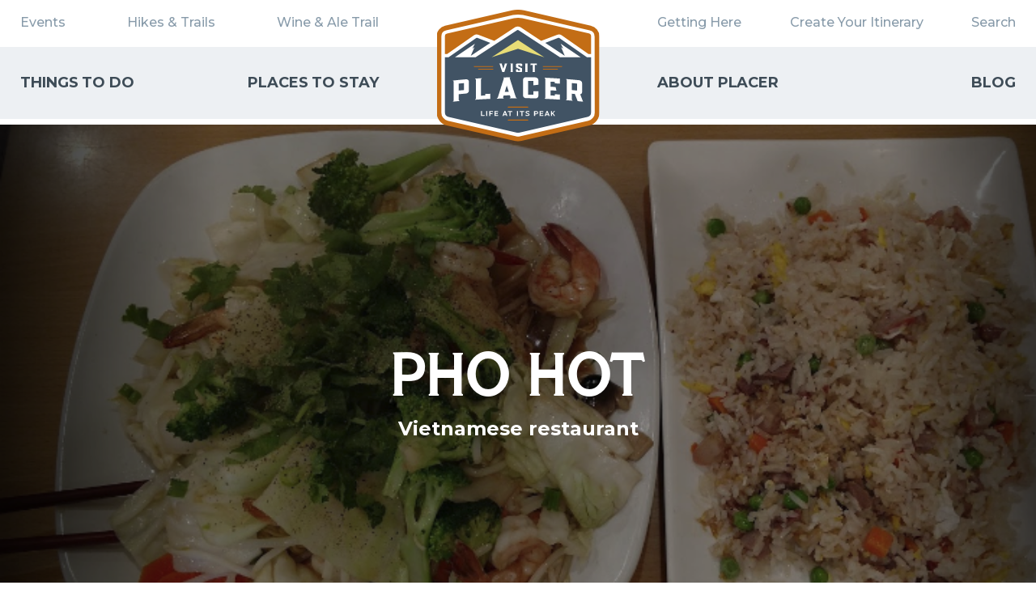

--- FILE ---
content_type: text/html; charset=UTF-8
request_url: https://www.visitplacer.com/pho-hot/
body_size: 17996
content:
<!DOCTYPE html>
<html lang="en-US">

<head> <script type="text/javascript">
/* <![CDATA[ */
var gform;gform||(document.addEventListener("gform_main_scripts_loaded",function(){gform.scriptsLoaded=!0}),document.addEventListener("gform/theme/scripts_loaded",function(){gform.themeScriptsLoaded=!0}),window.addEventListener("DOMContentLoaded",function(){gform.domLoaded=!0}),gform={domLoaded:!1,scriptsLoaded:!1,themeScriptsLoaded:!1,isFormEditor:()=>"function"==typeof InitializeEditor,callIfLoaded:function(o){return!(!gform.domLoaded||!gform.scriptsLoaded||!gform.themeScriptsLoaded&&!gform.isFormEditor()||(gform.isFormEditor()&&console.warn("The use of gform.initializeOnLoaded() is deprecated in the form editor context and will be removed in Gravity Forms 3.1."),o(),0))},initializeOnLoaded:function(o){gform.callIfLoaded(o)||(document.addEventListener("gform_main_scripts_loaded",()=>{gform.scriptsLoaded=!0,gform.callIfLoaded(o)}),document.addEventListener("gform/theme/scripts_loaded",()=>{gform.themeScriptsLoaded=!0,gform.callIfLoaded(o)}),window.addEventListener("DOMContentLoaded",()=>{gform.domLoaded=!0,gform.callIfLoaded(o)}))},hooks:{action:{},filter:{}},addAction:function(o,r,e,t){gform.addHook("action",o,r,e,t)},addFilter:function(o,r,e,t){gform.addHook("filter",o,r,e,t)},doAction:function(o){gform.doHook("action",o,arguments)},applyFilters:function(o){return gform.doHook("filter",o,arguments)},removeAction:function(o,r){gform.removeHook("action",o,r)},removeFilter:function(o,r,e){gform.removeHook("filter",o,r,e)},addHook:function(o,r,e,t,n){null==gform.hooks[o][r]&&(gform.hooks[o][r]=[]);var d=gform.hooks[o][r];null==n&&(n=r+"_"+d.length),gform.hooks[o][r].push({tag:n,callable:e,priority:t=null==t?10:t})},doHook:function(r,o,e){var t;if(e=Array.prototype.slice.call(e,1),null!=gform.hooks[r][o]&&((o=gform.hooks[r][o]).sort(function(o,r){return o.priority-r.priority}),o.forEach(function(o){"function"!=typeof(t=o.callable)&&(t=window[t]),"action"==r?t.apply(null,e):e[0]=t.apply(null,e)})),"filter"==r)return e[0]},removeHook:function(o,r,t,n){var e;null!=gform.hooks[o][r]&&(e=(e=gform.hooks[o][r]).filter(function(o,r,e){return!!(null!=n&&n!=o.tag||null!=t&&t!=o.priority)}),gform.hooks[o][r]=e)}});
/* ]]> */
</script>

    <meta name="viewport" content="width=device-width, initial-scale=1, maximum-scale=1.0, user-scalable=no" />
    <script src="https://use.typekit.net/jaq7rww.js" async></script>
    <script async>
        try {
            Typekit.load({
                async: true
            });
        } catch (e) {}
    </script>
        <meta name='robots' content='index, follow, max-image-preview:large, max-snippet:-1, max-video-preview:-1' />

	<!-- This site is optimized with the Yoast SEO plugin v26.7 - https://yoast.com/wordpress/plugins/seo/ -->
	<title>Pho Hot | Visit Placer</title>
	<link rel="canonical" href="https://www.visitplacer.com/pho-hot/" />
	<meta property="og:locale" content="en_US" />
	<meta property="og:type" content="article" />
	<meta property="og:title" content="Pho Hot | Visit Placer" />
	<meta property="og:description" content="Vietnamese restaurant" />
	<meta property="og:url" content="https://www.visitplacer.com/pho-hot/" />
	<meta property="og:site_name" content="Visit Placer" />
	<meta property="article:publisher" content="https://www.facebook.com/VisitPlacerCounty/" />
	<meta property="article:modified_time" content="2022-03-31T17:52:28+00:00" />
	<meta property="og:image" content="https://www.visitplacer.com/wp-content/uploads/2019/03/pho-hot-feature-e1553632143449.png" />
	<meta property="og:image:width" content="150" />
	<meta property="og:image:height" content="51" />
	<meta property="og:image:type" content="image/png" />
	<meta name="twitter:card" content="summary_large_image" />
	<meta name="twitter:site" content="@visitplacer" />
	<script type="application/ld+json" class="yoast-schema-graph">{"@context":"https://schema.org","@graph":[{"@type":"WebPage","@id":"https://www.visitplacer.com/pho-hot/","url":"https://www.visitplacer.com/pho-hot/","name":"Pho Hot | Visit Placer","isPartOf":{"@id":"https://www.visitplacer.com/#website"},"primaryImageOfPage":{"@id":"https://www.visitplacer.com/pho-hot/#primaryimage"},"image":{"@id":"https://www.visitplacer.com/pho-hot/#primaryimage"},"thumbnailUrl":"https://www.visitplacer.com/wp-content/uploads/2019/03/pho-hot-feature-e1553632143449.png","datePublished":"2019-03-26T20:35:10+00:00","dateModified":"2022-03-31T17:52:28+00:00","breadcrumb":{"@id":"https://www.visitplacer.com/pho-hot/#breadcrumb"},"inLanguage":"en-US","potentialAction":[{"@type":"ReadAction","target":["https://www.visitplacer.com/pho-hot/"]}]},{"@type":"ImageObject","inLanguage":"en-US","@id":"https://www.visitplacer.com/pho-hot/#primaryimage","url":"https://www.visitplacer.com/wp-content/uploads/2019/03/pho-hot-feature-e1553632143449.png","contentUrl":"https://www.visitplacer.com/wp-content/uploads/2019/03/pho-hot-feature-e1553632143449.png","width":150,"height":51},{"@type":"BreadcrumbList","@id":"https://www.visitplacer.com/pho-hot/#breadcrumb","itemListElement":[{"@type":"ListItem","position":1,"name":"Home","item":"https://www.visitplacer.com/"},{"@type":"ListItem","position":2,"name":"Pho Hot"}]},{"@type":"WebSite","@id":"https://www.visitplacer.com/#website","url":"https://www.visitplacer.com/","name":"Visit Placer","description":"Placer County offers variety of outdoor recreation, culture, art festivals - perfect for vacations and family getaways!","potentialAction":[{"@type":"SearchAction","target":{"@type":"EntryPoint","urlTemplate":"https://www.visitplacer.com/?s={search_term_string}"},"query-input":{"@type":"PropertyValueSpecification","valueRequired":true,"valueName":"search_term_string"}}],"inLanguage":"en-US"}]}</script>
	<!-- / Yoast SEO plugin. -->


<link rel='dns-prefetch' href='//code.jquery.com' />
<link rel='dns-prefetch' href='//use.fontawesome.com' />
<link rel='dns-prefetch' href='//maps.googleapis.com' />
<link rel="alternate" title="oEmbed (JSON)" type="application/json+oembed" href="https://www.visitplacer.com/wp-json/oembed/1.0/embed?url=https%3A%2F%2Fwww.visitplacer.com%2Fpho-hot%2F" />
<link rel="alternate" title="oEmbed (XML)" type="text/xml+oembed" href="https://www.visitplacer.com/wp-json/oembed/1.0/embed?url=https%3A%2F%2Fwww.visitplacer.com%2Fpho-hot%2F&#038;format=xml" />
<style id='wp-img-auto-sizes-contain-inline-css' type='text/css'>
img:is([sizes=auto i],[sizes^="auto," i]){contain-intrinsic-size:3000px 1500px}
/*# sourceURL=wp-img-auto-sizes-contain-inline-css */
</style>
<link rel='stylesheet' id='sbi_styles-css' href='https://www.visitplacer.com/wp-content/plugins/instagram-feed-pro/css/sbi-styles.min.css?ver=6.9.0' type='text/css' media='all' />
<style id='wp-emoji-styles-inline-css' type='text/css'>

	img.wp-smiley, img.emoji {
		display: inline !important;
		border: none !important;
		box-shadow: none !important;
		height: 1em !important;
		width: 1em !important;
		margin: 0 0.07em !important;
		vertical-align: -0.1em !important;
		background: none !important;
		padding: 0 !important;
	}
/*# sourceURL=wp-emoji-styles-inline-css */
</style>
<style id='wp-block-library-inline-css' type='text/css'>
:root{--wp-block-synced-color:#7a00df;--wp-block-synced-color--rgb:122,0,223;--wp-bound-block-color:var(--wp-block-synced-color);--wp-editor-canvas-background:#ddd;--wp-admin-theme-color:#007cba;--wp-admin-theme-color--rgb:0,124,186;--wp-admin-theme-color-darker-10:#006ba1;--wp-admin-theme-color-darker-10--rgb:0,107,160.5;--wp-admin-theme-color-darker-20:#005a87;--wp-admin-theme-color-darker-20--rgb:0,90,135;--wp-admin-border-width-focus:2px}@media (min-resolution:192dpi){:root{--wp-admin-border-width-focus:1.5px}}.wp-element-button{cursor:pointer}:root .has-very-light-gray-background-color{background-color:#eee}:root .has-very-dark-gray-background-color{background-color:#313131}:root .has-very-light-gray-color{color:#eee}:root .has-very-dark-gray-color{color:#313131}:root .has-vivid-green-cyan-to-vivid-cyan-blue-gradient-background{background:linear-gradient(135deg,#00d084,#0693e3)}:root .has-purple-crush-gradient-background{background:linear-gradient(135deg,#34e2e4,#4721fb 50%,#ab1dfe)}:root .has-hazy-dawn-gradient-background{background:linear-gradient(135deg,#faaca8,#dad0ec)}:root .has-subdued-olive-gradient-background{background:linear-gradient(135deg,#fafae1,#67a671)}:root .has-atomic-cream-gradient-background{background:linear-gradient(135deg,#fdd79a,#004a59)}:root .has-nightshade-gradient-background{background:linear-gradient(135deg,#330968,#31cdcf)}:root .has-midnight-gradient-background{background:linear-gradient(135deg,#020381,#2874fc)}:root{--wp--preset--font-size--normal:16px;--wp--preset--font-size--huge:42px}.has-regular-font-size{font-size:1em}.has-larger-font-size{font-size:2.625em}.has-normal-font-size{font-size:var(--wp--preset--font-size--normal)}.has-huge-font-size{font-size:var(--wp--preset--font-size--huge)}.has-text-align-center{text-align:center}.has-text-align-left{text-align:left}.has-text-align-right{text-align:right}.has-fit-text{white-space:nowrap!important}#end-resizable-editor-section{display:none}.aligncenter{clear:both}.items-justified-left{justify-content:flex-start}.items-justified-center{justify-content:center}.items-justified-right{justify-content:flex-end}.items-justified-space-between{justify-content:space-between}.screen-reader-text{border:0;clip-path:inset(50%);height:1px;margin:-1px;overflow:hidden;padding:0;position:absolute;width:1px;word-wrap:normal!important}.screen-reader-text:focus{background-color:#ddd;clip-path:none;color:#444;display:block;font-size:1em;height:auto;left:5px;line-height:normal;padding:15px 23px 14px;text-decoration:none;top:5px;width:auto;z-index:100000}html :where(.has-border-color){border-style:solid}html :where([style*=border-top-color]){border-top-style:solid}html :where([style*=border-right-color]){border-right-style:solid}html :where([style*=border-bottom-color]){border-bottom-style:solid}html :where([style*=border-left-color]){border-left-style:solid}html :where([style*=border-width]){border-style:solid}html :where([style*=border-top-width]){border-top-style:solid}html :where([style*=border-right-width]){border-right-style:solid}html :where([style*=border-bottom-width]){border-bottom-style:solid}html :where([style*=border-left-width]){border-left-style:solid}html :where(img[class*=wp-image-]){height:auto;max-width:100%}:where(figure){margin:0 0 1em}html :where(.is-position-sticky){--wp-admin--admin-bar--position-offset:var(--wp-admin--admin-bar--height,0px)}@media screen and (max-width:600px){html :where(.is-position-sticky){--wp-admin--admin-bar--position-offset:0px}}

/*# sourceURL=wp-block-library-inline-css */
</style><style id='global-styles-inline-css' type='text/css'>
:root{--wp--preset--aspect-ratio--square: 1;--wp--preset--aspect-ratio--4-3: 4/3;--wp--preset--aspect-ratio--3-4: 3/4;--wp--preset--aspect-ratio--3-2: 3/2;--wp--preset--aspect-ratio--2-3: 2/3;--wp--preset--aspect-ratio--16-9: 16/9;--wp--preset--aspect-ratio--9-16: 9/16;--wp--preset--color--black: #000000;--wp--preset--color--cyan-bluish-gray: #abb8c3;--wp--preset--color--white: #ffffff;--wp--preset--color--pale-pink: #f78da7;--wp--preset--color--vivid-red: #cf2e2e;--wp--preset--color--luminous-vivid-orange: #ff6900;--wp--preset--color--luminous-vivid-amber: #fcb900;--wp--preset--color--light-green-cyan: #7bdcb5;--wp--preset--color--vivid-green-cyan: #00d084;--wp--preset--color--pale-cyan-blue: #8ed1fc;--wp--preset--color--vivid-cyan-blue: #0693e3;--wp--preset--color--vivid-purple: #9b51e0;--wp--preset--gradient--vivid-cyan-blue-to-vivid-purple: linear-gradient(135deg,rgb(6,147,227) 0%,rgb(155,81,224) 100%);--wp--preset--gradient--light-green-cyan-to-vivid-green-cyan: linear-gradient(135deg,rgb(122,220,180) 0%,rgb(0,208,130) 100%);--wp--preset--gradient--luminous-vivid-amber-to-luminous-vivid-orange: linear-gradient(135deg,rgb(252,185,0) 0%,rgb(255,105,0) 100%);--wp--preset--gradient--luminous-vivid-orange-to-vivid-red: linear-gradient(135deg,rgb(255,105,0) 0%,rgb(207,46,46) 100%);--wp--preset--gradient--very-light-gray-to-cyan-bluish-gray: linear-gradient(135deg,rgb(238,238,238) 0%,rgb(169,184,195) 100%);--wp--preset--gradient--cool-to-warm-spectrum: linear-gradient(135deg,rgb(74,234,220) 0%,rgb(151,120,209) 20%,rgb(207,42,186) 40%,rgb(238,44,130) 60%,rgb(251,105,98) 80%,rgb(254,248,76) 100%);--wp--preset--gradient--blush-light-purple: linear-gradient(135deg,rgb(255,206,236) 0%,rgb(152,150,240) 100%);--wp--preset--gradient--blush-bordeaux: linear-gradient(135deg,rgb(254,205,165) 0%,rgb(254,45,45) 50%,rgb(107,0,62) 100%);--wp--preset--gradient--luminous-dusk: linear-gradient(135deg,rgb(255,203,112) 0%,rgb(199,81,192) 50%,rgb(65,88,208) 100%);--wp--preset--gradient--pale-ocean: linear-gradient(135deg,rgb(255,245,203) 0%,rgb(182,227,212) 50%,rgb(51,167,181) 100%);--wp--preset--gradient--electric-grass: linear-gradient(135deg,rgb(202,248,128) 0%,rgb(113,206,126) 100%);--wp--preset--gradient--midnight: linear-gradient(135deg,rgb(2,3,129) 0%,rgb(40,116,252) 100%);--wp--preset--font-size--small: 13px;--wp--preset--font-size--medium: 20px;--wp--preset--font-size--large: 36px;--wp--preset--font-size--x-large: 42px;--wp--preset--spacing--20: 0.44rem;--wp--preset--spacing--30: 0.67rem;--wp--preset--spacing--40: 1rem;--wp--preset--spacing--50: 1.5rem;--wp--preset--spacing--60: 2.25rem;--wp--preset--spacing--70: 3.38rem;--wp--preset--spacing--80: 5.06rem;--wp--preset--shadow--natural: 6px 6px 9px rgba(0, 0, 0, 0.2);--wp--preset--shadow--deep: 12px 12px 50px rgba(0, 0, 0, 0.4);--wp--preset--shadow--sharp: 6px 6px 0px rgba(0, 0, 0, 0.2);--wp--preset--shadow--outlined: 6px 6px 0px -3px rgb(255, 255, 255), 6px 6px rgb(0, 0, 0);--wp--preset--shadow--crisp: 6px 6px 0px rgb(0, 0, 0);}:where(.is-layout-flex){gap: 0.5em;}:where(.is-layout-grid){gap: 0.5em;}body .is-layout-flex{display: flex;}.is-layout-flex{flex-wrap: wrap;align-items: center;}.is-layout-flex > :is(*, div){margin: 0;}body .is-layout-grid{display: grid;}.is-layout-grid > :is(*, div){margin: 0;}:where(.wp-block-columns.is-layout-flex){gap: 2em;}:where(.wp-block-columns.is-layout-grid){gap: 2em;}:where(.wp-block-post-template.is-layout-flex){gap: 1.25em;}:where(.wp-block-post-template.is-layout-grid){gap: 1.25em;}.has-black-color{color: var(--wp--preset--color--black) !important;}.has-cyan-bluish-gray-color{color: var(--wp--preset--color--cyan-bluish-gray) !important;}.has-white-color{color: var(--wp--preset--color--white) !important;}.has-pale-pink-color{color: var(--wp--preset--color--pale-pink) !important;}.has-vivid-red-color{color: var(--wp--preset--color--vivid-red) !important;}.has-luminous-vivid-orange-color{color: var(--wp--preset--color--luminous-vivid-orange) !important;}.has-luminous-vivid-amber-color{color: var(--wp--preset--color--luminous-vivid-amber) !important;}.has-light-green-cyan-color{color: var(--wp--preset--color--light-green-cyan) !important;}.has-vivid-green-cyan-color{color: var(--wp--preset--color--vivid-green-cyan) !important;}.has-pale-cyan-blue-color{color: var(--wp--preset--color--pale-cyan-blue) !important;}.has-vivid-cyan-blue-color{color: var(--wp--preset--color--vivid-cyan-blue) !important;}.has-vivid-purple-color{color: var(--wp--preset--color--vivid-purple) !important;}.has-black-background-color{background-color: var(--wp--preset--color--black) !important;}.has-cyan-bluish-gray-background-color{background-color: var(--wp--preset--color--cyan-bluish-gray) !important;}.has-white-background-color{background-color: var(--wp--preset--color--white) !important;}.has-pale-pink-background-color{background-color: var(--wp--preset--color--pale-pink) !important;}.has-vivid-red-background-color{background-color: var(--wp--preset--color--vivid-red) !important;}.has-luminous-vivid-orange-background-color{background-color: var(--wp--preset--color--luminous-vivid-orange) !important;}.has-luminous-vivid-amber-background-color{background-color: var(--wp--preset--color--luminous-vivid-amber) !important;}.has-light-green-cyan-background-color{background-color: var(--wp--preset--color--light-green-cyan) !important;}.has-vivid-green-cyan-background-color{background-color: var(--wp--preset--color--vivid-green-cyan) !important;}.has-pale-cyan-blue-background-color{background-color: var(--wp--preset--color--pale-cyan-blue) !important;}.has-vivid-cyan-blue-background-color{background-color: var(--wp--preset--color--vivid-cyan-blue) !important;}.has-vivid-purple-background-color{background-color: var(--wp--preset--color--vivid-purple) !important;}.has-black-border-color{border-color: var(--wp--preset--color--black) !important;}.has-cyan-bluish-gray-border-color{border-color: var(--wp--preset--color--cyan-bluish-gray) !important;}.has-white-border-color{border-color: var(--wp--preset--color--white) !important;}.has-pale-pink-border-color{border-color: var(--wp--preset--color--pale-pink) !important;}.has-vivid-red-border-color{border-color: var(--wp--preset--color--vivid-red) !important;}.has-luminous-vivid-orange-border-color{border-color: var(--wp--preset--color--luminous-vivid-orange) !important;}.has-luminous-vivid-amber-border-color{border-color: var(--wp--preset--color--luminous-vivid-amber) !important;}.has-light-green-cyan-border-color{border-color: var(--wp--preset--color--light-green-cyan) !important;}.has-vivid-green-cyan-border-color{border-color: var(--wp--preset--color--vivid-green-cyan) !important;}.has-pale-cyan-blue-border-color{border-color: var(--wp--preset--color--pale-cyan-blue) !important;}.has-vivid-cyan-blue-border-color{border-color: var(--wp--preset--color--vivid-cyan-blue) !important;}.has-vivid-purple-border-color{border-color: var(--wp--preset--color--vivid-purple) !important;}.has-vivid-cyan-blue-to-vivid-purple-gradient-background{background: var(--wp--preset--gradient--vivid-cyan-blue-to-vivid-purple) !important;}.has-light-green-cyan-to-vivid-green-cyan-gradient-background{background: var(--wp--preset--gradient--light-green-cyan-to-vivid-green-cyan) !important;}.has-luminous-vivid-amber-to-luminous-vivid-orange-gradient-background{background: var(--wp--preset--gradient--luminous-vivid-amber-to-luminous-vivid-orange) !important;}.has-luminous-vivid-orange-to-vivid-red-gradient-background{background: var(--wp--preset--gradient--luminous-vivid-orange-to-vivid-red) !important;}.has-very-light-gray-to-cyan-bluish-gray-gradient-background{background: var(--wp--preset--gradient--very-light-gray-to-cyan-bluish-gray) !important;}.has-cool-to-warm-spectrum-gradient-background{background: var(--wp--preset--gradient--cool-to-warm-spectrum) !important;}.has-blush-light-purple-gradient-background{background: var(--wp--preset--gradient--blush-light-purple) !important;}.has-blush-bordeaux-gradient-background{background: var(--wp--preset--gradient--blush-bordeaux) !important;}.has-luminous-dusk-gradient-background{background: var(--wp--preset--gradient--luminous-dusk) !important;}.has-pale-ocean-gradient-background{background: var(--wp--preset--gradient--pale-ocean) !important;}.has-electric-grass-gradient-background{background: var(--wp--preset--gradient--electric-grass) !important;}.has-midnight-gradient-background{background: var(--wp--preset--gradient--midnight) !important;}.has-small-font-size{font-size: var(--wp--preset--font-size--small) !important;}.has-medium-font-size{font-size: var(--wp--preset--font-size--medium) !important;}.has-large-font-size{font-size: var(--wp--preset--font-size--large) !important;}.has-x-large-font-size{font-size: var(--wp--preset--font-size--x-large) !important;}
/*# sourceURL=global-styles-inline-css */
</style>

<style id='classic-theme-styles-inline-css' type='text/css'>
/*! This file is auto-generated */
.wp-block-button__link{color:#fff;background-color:#32373c;border-radius:9999px;box-shadow:none;text-decoration:none;padding:calc(.667em + 2px) calc(1.333em + 2px);font-size:1.125em}.wp-block-file__button{background:#32373c;color:#fff;text-decoration:none}
/*# sourceURL=/wp-includes/css/classic-themes.min.css */
</style>
<link rel='stylesheet' id='vp-css' href='https://www.visitplacer.com/wp-content/themes/visit-placer/assets/css/visit-placer.min.css?ver=0.3.9' type='text/css' media='all' />
<link rel='stylesheet' id='css-libs-css' href='https://www.visitplacer.com/wp-content/themes/visit-placer/assets/css/vendors.css?ver=6.9' type='text/css' media='all' />
<link rel='stylesheet' id='main-style-css' href='https://www.visitplacer.com/wp-content/themes/visit-placer/assets/css/styles.css?ver=6.9' type='text/css' media='all' />
<script type="text/javascript" src="https://code.jquery.com/jquery-3.3.1.min.js?ver=6.9" id="jquery-js"></script>
<script type="text/javascript" defer='defer' src="https://www.visitplacer.com/wp-content/plugins/gravityforms/js/jquery.json.min.js?ver=2.9.25" id="gform_json-js"></script>
<script type="text/javascript" id="gform_gravityforms-js-extra">
/* <![CDATA[ */
var gf_global = {"gf_currency_config":{"name":"U.S. Dollar","symbol_left":"$","symbol_right":"","symbol_padding":"","thousand_separator":",","decimal_separator":".","decimals":2,"code":"USD"},"base_url":"https://www.visitplacer.com/wp-content/plugins/gravityforms","number_formats":[],"spinnerUrl":"https://www.visitplacer.com/wp-content/plugins/gravityforms/images/spinner.svg","version_hash":"602bff45a12cb88758fa46b8aa453164","strings":{"newRowAdded":"New row added.","rowRemoved":"Row removed","formSaved":"The form has been saved.  The content contains the link to return and complete the form."}};
var gform_i18n = {"datepicker":{"days":{"monday":"Mo","tuesday":"Tu","wednesday":"We","thursday":"Th","friday":"Fr","saturday":"Sa","sunday":"Su"},"months":{"january":"January","february":"February","march":"March","april":"April","may":"May","june":"June","july":"July","august":"August","september":"September","october":"October","november":"November","december":"December"},"firstDay":1,"iconText":"Select date"}};
var gf_legacy_multi = {"1":"1"};
var gform_gravityforms = {"strings":{"invalid_file_extension":"This type of file is not allowed. Must be one of the following:","delete_file":"Delete this file","in_progress":"in progress","file_exceeds_limit":"File exceeds size limit","illegal_extension":"This type of file is not allowed.","max_reached":"Maximum number of files reached","unknown_error":"There was a problem while saving the file on the server","currently_uploading":"Please wait for the uploading to complete","cancel":"Cancel","cancel_upload":"Cancel this upload","cancelled":"Cancelled","error":"Error","message":"Message"},"vars":{"images_url":"https://www.visitplacer.com/wp-content/plugins/gravityforms/images"}};
//# sourceURL=gform_gravityforms-js-extra
/* ]]> */
</script>
<script type="text/javascript" id="gform_gravityforms-js-before">
/* <![CDATA[ */

//# sourceURL=gform_gravityforms-js-before
/* ]]> */
</script>
<script type="text/javascript" defer='defer' src="https://www.visitplacer.com/wp-content/plugins/gravityforms/js/gravityforms.min.js?ver=2.9.25" id="gform_gravityforms-js"></script>
<script type="text/javascript" defer='defer' src="https://www.visitplacer.com/wp-content/plugins/gravityforms/assets/js/dist/utils.min.js?ver=48a3755090e76a154853db28fc254681" id="gform_gravityforms_utils-js"></script>
<script type="text/javascript" src="https://www.visitplacer.com/wp-content/themes/visit-placer/assets/js/vp-head.min.js?ver=0.3.9" id="vp-head-js"></script>
<script type="text/javascript" src="https://use.fontawesome.com/19cdcda55b.js?ver=0.3.9" id="font-awesome-js"></script>
<link rel="https://api.w.org/" href="https://www.visitplacer.com/wp-json/" /><link rel="EditURI" type="application/rsd+xml" title="RSD" href="https://www.visitplacer.com/xmlrpc.php?rsd" />
<meta name="generator" content="WordPress 6.9" />
<link rel='shortlink' href='https://www.visitplacer.com/?p=7548' />
<!-- HFCM by 99 Robots - Snippet # 1: Site Retargeting Pixel -->
<!-- Conversion Pixel - Placer County Visitors Bureau_ Hybrid_View Thru Pixel - DO NOT MODIFY -->
<script src="https://secure.adnxs.com/px?id=1090237&t=1" type="text/javascript"></script>
<!-- End of Conversion Pixel -->



<!-- Segment Pixel - Placer County Visitors Bureau | Retargeting Pixel - DO NOT MODIFY -->
<script src="https://secure.adnxs.com/seg?add=17327967&t=1" type="text/javascript"></script>
<!-- End of Segment Pixel -->
<!-- /end HFCM by 99 Robots -->
<!-- HFCM by 99 Robots - Snippet # 2: facebook pixel -->
<!-- Facebook Pixel Code -->
<script>
  ! function (f, b, e, v, n, t, s) {
    if (f.fbq) return;
    n = f.fbq = function () {
      n.callMethod ?
        n.callMethod.apply(n, arguments) : n.queue.push(arguments)
    };
    if (!f._fbq) f._fbq = n;
    n.push = n;
    n.loaded = !0;
    n.version = '2.0';
    n.queue = [];
    t = b.createElement(e);
    t.async = !0;
    t.src = v;
    s = b.getElementsByTagName(e)[0];
    s.parentNode.insertBefore(t, s)
  }(window, document, 'script',
    'https://connect.facebook.net/en_US/fbevents.js');
  fbq('init', '265949631331595');
  fbq('track', 'PageView');
</script>
<noscript>
  <img height="1" width="1" style="display:none"
    src="https://www.facebook.com/tr?id=265949631331595&ev=PageView&noscript=1" />
</noscript>
<!-- End Facebook Pixel Code -->
<!-- /end HFCM by 99 Robots -->
<!-- HFCM by 99 Robots - Snippet # 3: Google Tag manager -->
<!-- Google Tag Manager -->
<script>(function(w,d,s,l,i){w[l]=w[l]||[];w[l].push({'gtm.start':
new Date().getTime(),event:'gtm.js'});var f=d.getElementsByTagName(s)[0],
j=d.createElement(s),dl=l!='dataLayer'?'&l='+l:'';j.async=true;j.src=
'https://www.googletagmanager.com/gtm.js?id='+i+dl;f.parentNode.insertBefore(j,f);
})(window,document,'script','dataLayer','GTM-P228MP7');</script>
<!-- End Google Tag Manager -->

<!-- Google Tag Manager (noscript) -->
<noscript><iframe src="https://www.googletagmanager.com/ns.html?id=GTM-P228MP7"
height="0" width="0" style="display:none;visibility:hidden"></iframe></noscript>
<!-- End Google Tag Manager (noscript) -->
<!-- /end HFCM by 99 Robots -->
		<script type='text/javascript'>
		(function (d, t) {
		  var bh = d.createElement(t), s = d.getElementsByTagName(t)[0];
		  bh.type = 'text/javascript';
		  bh.src = 'https://www.bugherd.com/sidebarv2.js?apikey=urxqtyltnadhnyxdwj4hkw';
		  s.parentNode.insertBefore(bh, s);
		  })(document, 'script');
		</script>

	<script>
  (function(i,s,o,g,r,a,m){i['GoogleAnalyticsObject']=r;i[r]=i[r]||function(){
  (i[r].q=i[r].q||[]).push(arguments)},i[r].l=1*new Date();a=s.createElement(o),
  m=s.getElementsByTagName(o)[0];a.async=1;a.src=g;m.parentNode.insertBefore(a,m)
  })(window,document,'script','https://www.google-analytics.com/analytics.js','ga');

  ga('create', 'UA-1427190-39', 'auto');
  ga('send', 'pageview');

</script>

<link type="text/plain" rel="author" href="https://www.visitplacer.com/wp-content/themes/visit-placer/humans.txt" />
<script type="application/ld+json">
{
    "@context": "https://schema.org",
    "@type": "LocalBusiness",
    "name": "Pho Hot",
    "description": "Vietnamese restaurant",
    "url": "https://www.visitplacer.com/pho-hot/",
    "image": "https://www.visitplacer.com/wp-content/uploads/2019/03/pho-hot-feature-e1553632143449.png",
    "address": {
        "@type": "PostalAddress",
        "streetAddress": "6696 Lonetree Boulevard, Rocklin, CA 95765"
    },
    "telephone": "916-781-2858",
    "openingHours": [
        "Sunday - Saturday: 10:00 am \u2013 9:00 pm"
    ]
}
</script>
<link rel="icon" href="https://www.visitplacer.com/wp-content/uploads/2018/10/cropped-Favicon-1-32x32.png" sizes="32x32" />
<link rel="icon" href="https://www.visitplacer.com/wp-content/uploads/2018/10/cropped-Favicon-1-192x192.png" sizes="192x192" />
<link rel="apple-touch-icon" href="https://www.visitplacer.com/wp-content/uploads/2018/10/cropped-Favicon-1-180x180.png" />
<meta name="msapplication-TileImage" content="https://www.visitplacer.com/wp-content/uploads/2018/10/cropped-Favicon-1-270x270.png" />
		<style type="text/css" id="wp-custom-css">
			.search-results .main-container {
	margin-top:10vw;
}

/* .search-results .main-container .header-section {
	margin-top:20px;
} */
@media (max-width: 1680px){
	.search-results .main-container {
	margin-top:12vw;
	}
	.tax-type .main-container {
	margin-top:6vw;
	}
}

@media (max-width: 1440px){
	.search-results .main-container {
	margin-top:14vw;
	}
	.tax-type .main-container {
	margin-top:7vw;
	}
}
@media (max-width: 1300px){
	.search-results .main-container {
	margin-top:16vw;
	}
	.tax-type .main-container {
	margin-top:8vw;
	}
}
@media (max-width: 1024px){
	.search-results .main-container {
	margin-top:18vw;
	}
	.tax-type .main-container {
	margin-top:9vw;
	}
}
@media (max-width: 600px){
	.search-results .main-container {
	margin-top:120px;
	}
	.search-results .header-section{
		    z-index: 1;
	}
	.tax-type .main-container {
	margin-top:60px;
	}
}
@media (max-width: 450px){
	.search-results .main-container {
	margin-top:120px;
	}
	.tax-type .main-container {
	margin-top:60px;
	}
}		</style>
		
    <link rel="stylesheet" href="https://www.visitplacer.com/wp-content/themes/visit-placer/assets/lib/tingle/tingle.min.css" type="text/css" media="all" />
    <link href="https://fonts.googleapis.com/css2?family=Montserrat:wght@500;600;700&display=swap" rel="stylesheet">

    <meta name="facebook-domain-verification" content="sv1l8r21qdw5gg4dpkn5kvvk56y9h9" />

            	<!-- Start Datafy Pixel Snippet --> <script> !function(e,t,n,p,a,o,s){e[p]||((a=e[p]=function(){a.process?a.process.apply(a,arguments):a.queue.push(arguments)}).queue=[],a.t=+new Date,(o=t.createElement(n)).async=1,o.src="https://pxl.datafyhq.com/js/pxl.js?t="+864e5*Math.ceil(new Date/864e5),(s=t.getElementsByTagName(n)[0]).parentNode.insertBefore(o,s))}(window,document,"script","opix"),opix("init","CA-VIS-006"),opix("event","pageload"); </script> <!-- End Datafy Pixel Snippet -->
</head>

<body NULL
class="wp-singular discover_item-template-default single single-discover_item postid-7548 wp-theme-visit-placer">
    <div id="wrapper" class="page-wrapper">
        <header class="page-header">
            <div class="page-header__inner">

                <figure class="page-header__logo">
                    <a href="/">
                        <img src="https://www.visitplacer.com/wp-content/themes/visit-placer/img/logos/PCC-Logo.svg" alt="visit placer">
                    </a>
                </figure>

                <div class="menu-icon">
                    <div></div>
                    <div></div>
                    <div></div>
                </div>

                <div class="menu-list">
                    <figure class="page-header__logo page-header__logo--mobile">
                        <a href="/">
                            <img src="https://www.visitplacer.com/wp-content/themes/visit-placer/img/logos/Primary_Logo_with_Tagline.svg" alt="visit placer">
                        </a>
                    </figure>
                    <div class="page-header__top">
                        <div class="container">
                            <nav class="header__nav-top">
                                <ul id="menu-main-menu-left-top" class="header__nav-left"><li id="menu-item-10089" class="menu-item menu-item-type-custom menu-item-object-custom menu-item-10089"><a href="/events/">Events</a></li>
<li id="menu-item-10090" class="menu-item menu-item-type-post_type menu-item-object-page menu-item-10090"><a href="https://www.visitplacer.com/hiking-biking-nature-trails/">Hikes &#038; Trails</a></li>
<li id="menu-item-10091" class="menu-item menu-item-type-post_type menu-item-object-page menu-item-10091"><a href="https://www.visitplacer.com/wine-and-ale-trail/">Wine &#038; Ale Trail</a></li>
</ul>                                <ul id="menu-main-menu-right-top" class="header__nav-right"><li id="menu-item-10103" class="menu-item menu-item-type-post_type menu-item-object-page menu-item-10103"><a href="https://www.visitplacer.com/getting-here/">Getting Here</a></li>
<li id="menu-item-10104" class="menu-item menu-item-type-post_type menu-item-object-page menu-item-10104"><a href="https://www.visitplacer.com/plan-your-trip/">Create Your Itinerary</a></li>
<li id="menu-item-10105" class="search-item menu-item menu-item-type-custom menu-item-object-custom menu-item-10105"><a href="#">Search</a></li>
</ul>                                <div class="search-block">
                                    <div class="container">
                                        <div class="search-popup">
                                            <span class="title">What can we help you find?</span>
                                            <form action="https://www.visitplacer.com/" class="search-form-custom" id="searchform" method="get" role="search">
                                                <input accesskey="4" name="s" title="Keyword" type="search" placeholder="Keyword">
                                                <button id="searchsubmit" class="btn-primary" type="submit">
                                                    search
                                                    <svg class="search-form-custom__icon">
                                                        <use xlink:href='https://www.visitplacer.com/wp-content/themes/visit-placer/svg-sprite/sprite.svg#chevron-2'></use>
                                                    </svg>
                                                </button>
                                            </form>
                                            <button class="cls-btn">Close</button>
                                        </div>
                                    </div>
                                </div>
                            </nav>
                        </div>
                    </div>

                    <div class="page-header__bot">
                        <div class="container">
                            <nav class="header__nav-bot">
                                <ul id="menu-main-menu-left-bottom" class="header__nav-left"><li id="menu-item-10073" class="menu-item menu-item-type-taxonomy menu-item-object-type current-discover_item-ancestor menu-item-has-children menu-item-10073"><a href="https://www.visitplacer.com/things-to-do/">Things to do</a>
<ul class="sub-menu">
	<li id="menu-item-10074" class="menu-item menu-item-type-taxonomy menu-item-object-type menu-item-10074"><a href="https://www.visitplacer.com/things-to-do/arts-culture/">Arts &amp; Culture</a></li>
	<li id="menu-item-10075" class="menu-item menu-item-type-taxonomy menu-item-object-type current-discover_item-ancestor current-menu-parent current-discover_item-parent menu-item-10075"><a href="https://www.visitplacer.com/things-to-do/dine-drink/">Dine &amp; Drink</a></li>
	<li id="menu-item-10076" class="menu-item menu-item-type-taxonomy menu-item-object-type menu-item-10076"><a href="https://www.visitplacer.com/things-to-do/family-fun/">Family Fun</a></li>
	<li id="menu-item-10077" class="menu-item menu-item-type-taxonomy menu-item-object-type menu-item-10077"><a href="https://www.visitplacer.com/things-to-do/historic/">Historic</a></li>
	<li id="menu-item-10078" class="menu-item menu-item-type-taxonomy menu-item-object-type menu-item-10078"><a href="https://www.visitplacer.com/things-to-do/outdoor-adventures/">Outdoor Adventures</a></li>
	<li id="menu-item-10079" class="menu-item menu-item-type-taxonomy menu-item-object-type menu-item-10079"><a href="https://www.visitplacer.com/things-to-do/shopping/">Shopping</a></li>
	<li id="menu-item-10080" class="menu-item menu-item-type-taxonomy menu-item-object-type menu-item-10080"><a href="https://www.visitplacer.com/things-to-do/signature-experiences/">Signature Experiences</a></li>
	<li id="menu-item-10081" class="menu-item menu-item-type-taxonomy menu-item-object-type menu-item-10081"><a href="https://www.visitplacer.com/things-to-do/wineries-breweries/">Wineries, Breweries and Distilleries</a></li>
	<li id="menu-item-13599" class="menu-item menu-item-type-post_type menu-item-object-page menu-item-13599"><a href="https://www.visitplacer.com/dog-friendly-placer-county/">Dog-Friendly Placer County</a></li>
	<li id="menu-item-10711" class="menu-item menu-item-type-post_type menu-item-object-page menu-item-10711"><a href="https://www.visitplacer.com/placer-ambassadors/">EXPERIENCE PLACER LIKE A LOCAL</a></li>
</ul>
</li>
<li id="menu-item-10082" class="menu-item menu-item-type-taxonomy menu-item-object-type menu-item-has-children menu-item-10082"><a href="https://www.visitplacer.com/places-to-stay/">Places to stay</a>
<ul class="sub-menu">
	<li id="menu-item-10083" class="menu-item menu-item-type-taxonomy menu-item-object-type menu-item-10083"><a href="https://www.visitplacer.com/places-to-stay/bed-breakfasts/">Bed &amp; Breakfasts</a></li>
	<li id="menu-item-10084" class="menu-item menu-item-type-taxonomy menu-item-object-type menu-item-10084"><a href="https://www.visitplacer.com/places-to-stay/hotels-motels/">Hotels &amp; Motels</a></li>
	<li id="menu-item-10085" class="menu-item menu-item-type-taxonomy menu-item-object-type menu-item-10085"><a href="https://www.visitplacer.com/places-to-stay/lodges-cabins/">Lodges &amp; Cabins</a></li>
	<li id="menu-item-10086" class="menu-item menu-item-type-taxonomy menu-item-object-type menu-item-10086"><a href="https://www.visitplacer.com/places-to-stay/resorts/">Resorts</a></li>
	<li id="menu-item-10087" class="menu-item menu-item-type-taxonomy menu-item-object-type menu-item-10087"><a href="https://www.visitplacer.com/places-to-stay/rv-parks-campgrounds/">RV Parks &amp; Campgrounds</a></li>
	<li id="menu-item-10088" class="menu-item menu-item-type-taxonomy menu-item-object-type menu-item-10088"><a href="https://www.visitplacer.com/places-to-stay/weddings-meetings/">Weddings &amp; Meetings</a></li>
</ul>
</li>
</ul>                                <ul id="menu-main-menu-right-bottom" class="header__nav-right"><li id="menu-item-10092" class="menu-item menu-item-type-post_type menu-item-object-page menu-item-has-children menu-item-10092"><a href="https://www.visitplacer.com/about/">About Placer</a>
<ul class="sub-menu">
	<li id="menu-item-10093" class="menu-item menu-item-type-post_type menu-item-object-page menu-item-10093"><a href="https://www.visitplacer.com/about/">Welcome To Placer</a></li>
	<li id="menu-item-10094" class="menu-item menu-item-type-custom menu-item-object-custom menu-item-10094"><a href="/about/#explore">Interactive Map</a></li>
	<li id="menu-item-10095" class="menu-item menu-item-type-post_type_archive menu-item-object-story menu-item-10095"><a href="https://www.visitplacer.com/stories/">Locals Share Their Hidden Gems</a></li>
	<li id="menu-item-10100" class="menu-item menu-item-type-post_type menu-item-object-page menu-item-10100"><a href="https://www.visitplacer.com/recommended-itineraries/">Recommended Itineraries</a></li>
	<li id="menu-item-10096" class="menu-item menu-item-type-post_type menu-item-object-page menu-item-10096"><a href="https://www.visitplacer.com/getting-here/">Getting Here</a></li>
	<li id="menu-item-10097" class="menu-item menu-item-type-post_type menu-item-object-page menu-item-10097"><a href="https://www.visitplacer.com/group-travel/">Group Travel</a></li>
	<li id="menu-item-10098" class="menu-item menu-item-type-post_type menu-item-object-page menu-item-10098"><a href="https://www.visitplacer.com/hiking-biking-nature-trails/">Hikes &#038; Trails</a></li>
	<li id="menu-item-10099" class="menu-item menu-item-type-post_type menu-item-object-page menu-item-10099"><a href="https://www.visitplacer.com/wine-and-ale-trail/">Placer Wine &#038; Ale Trail</a></li>
	<li id="menu-item-10101" class="menu-item menu-item-type-custom menu-item-object-custom menu-item-10101"><a href="/events/">Events</a></li>
	<li id="menu-item-21650" class="menu-item menu-item-type-post_type menu-item-object-page menu-item-21650"><a href="https://www.visitplacer.com/visit-placer-tourism-and-quality-of-life-summit/">Visit Placer Tourism and Quality of Life Summit</a></li>
</ul>
</li>
<li id="menu-item-10102" class="menu-item menu-item-type-post_type menu-item-object-page current_page_parent menu-item-10102"><a href="https://www.visitplacer.com/blog/">Blog</a></li>
</ul>                            </nav>
                        </div>
                    </div>
                </div>
            </div>
        </header>
        <!-- <script>
            jQuery('.link-to-himself').on( "click", function(e) {
                e.preventDefault();
                var target = jQuery(this).find('a');
                window.location.href = target.attr('href');
            });
        </script> --><main id="main" class="page-container" role="main">
  
      <section class="hero  hero--bigger ">
        <div class="decor-down-down"></div>


        <div class="hero__banner">
          <figure class="hero__banner-wrapper">
                    <div class="banner-section__carousel carousel">
                            <div class="carousel__slide">
                    <picture>
                        <!--[if IE 9]><video style="display: none;"><![endif]-->
                        <source srcset="https://www.visitplacer.com/wp-content/uploads/fly-images/7550/pho-hot-banner-800x387-c.png, https://www.visitplacer.com/wp-content/uploads/fly-images/7550/pho-hot-banner-1600x774-c.png 2x" media="(max-width: 768px)">
                        <source srcset="https://www.visitplacer.com/wp-content/uploads/fly-images/7550/pho-hot-banner-1600x774-c.png, https://www.visitplacer.com/wp-content/uploads/fly-images/7550/pho-hot-banner-3200x1548-c.png 2x">
                        <!--[if IE 9]></video><![endif]-->
                        <img src="https://www.visitplacer.com/wp-content/uploads/2019/03/pho-hot-banner.png"/>
                    </picture>
                </div>
                    </div>
              </figure>
        </div>

        <div class="container">

          <h1 class="hero__title">
            Pho Hot          </h1>

          <div class="hero__subtitle">
            <p>Vietnamese restaurant</p>
          </div>

        </div>

      </section>

      <!-- introductory content of the page -->
      <section class="about-content">
        <div class="heading-section align-left">
                    <div class="paragraph">
            <p>Vietnamese pho dishes</p>
          </div>
        </div>
      </section>
      	<section class="detail-block">
		<div class="holder">
						<ul class="details">
													
					       		<li><strong class="title">Hours</strong> Sunday - Saturday: 10:00 am – 9:00 pm</li>
		   					
					       		<li><strong class="title">Address</strong> 6696 Lonetree Boulevard, Rocklin, CA 95765</li>
		   					
					       		<li><strong class="title">Phone</strong> 916-781-2858</li>
		   					
					       		<li><strong class="title">Website</strong> <a href="https://www.facebook.com/pages/Ph%C3%B3-Hot/123281847752548" target="_blank">Pho Hot</a></li>
		   				</ul>
									<ul class="keypoints">
							<li>Noodle Soups</li>
							<li>Rice &amp; Egg Noodles </li>
							<li>Stir Fry Noodles</li>
						</ul>
					</div>
	</section>
                    <section class="direction-section">
          <div class="wrap-holder">
            <div class="text-block">
              <div class="icon-holder">
                <img src="https://www.visitplacer.com/wp-content/themes/visit-placer/images/compas.svg" \>
              </div>
                          </div>
            <div class="map-placeholder">
              <div class="custom-map">
                <div id="map-canvas"></div>
              </div>
            </div>
          </div>
        </section>
                  <section class="also-block">
        <div class="container-holder">
          <h3>ALSO CHECK OUT:</h3>
          <!-- posts list -->
          	<ul class="also-list">
	<li class="has-image has-image--icon ">
        	        <div class="visual">
            <picture>
                <!--[if IE 9]><video style="display: none;"><![endif]-->
                <source srcset="https://www.visitplacer.com/wp-content/uploads/fly-images/2368/Hoshigaki-Persimmons-outside-148x180-c.jpg, https://www.visitplacer.com/wp-content/uploads/fly-images/2368/Hoshigaki-Persimmons-outside-296x360-c.jpg 2x">
                <!--[if IE 9]></video><![endif]-->
                <img src="https://www.visitplacer.com/wp-content/uploads/2017/09/Hoshigaki-Persimmons-outside.jpg" alt="Otow Orchard Fruit Stand" />
            </picture>
        </div>
    	<div class="description">
		<div class="holder">
			<h3><a href="https://www.visitplacer.com/otow-orchard-fruit-stand/">Otow Orchard Fruit Stand</a></h3>
						    <span class="location">Granite Bay, CA</span>
			            <div class="excerpt">
                <p>A family-owned and operated orchard selling peaches, plums, persimmons, other tree fruit, vegetables, jam and eggs.Otow Orchard is renowned for preserving the Japanese art of hoshigaki &#8212; hoshi means dried and gaki is from kaki, the Japanese word for persimmon.</p>
            </div>
                            <address class="address">6232 Eureka Road, Granite Bay, CA 95746</address>
                        			<ul class="additional-function">
				<li>
									<a class="discover add" data-id="1234">+ Add to itinerary</a>
								</li>
				<li><a href="https://www.visitplacer.com/otow-orchard-fruit-stand/">learn more</a></li>
			</ul>
		</div>
	</div>
</li><li class="has-image ">
        	        <div class="visual">
            <picture>
                <!--[if IE 9]><video style="display: none;"><![endif]-->
                <source srcset="https://www.visitplacer.com/wp-content/uploads/fly-images/6558/rustic-table-feature-148x180-c.png, https://www.visitplacer.com/wp-content/uploads/fly-images/6558/rustic-table-feature-296x360-c.png 2x">
                <!--[if IE 9]></video><![endif]-->
                <img src="https://www.visitplacer.com/wp-content/uploads/2018/12/rustic-table-feature.png" alt="The Rustic Table" />
            </picture>
        </div>
    	<div class="description">
		<div class="holder">
			<h3><a href="https://www.visitplacer.com/the-rustic-table/">The Rustic Table</a></h3>
						    <span class="location">Emigrant Gap, CA</span>
			            <div class="excerpt">
                <p>Where there is always  room at the table for you</p>
            </div>
                            <address class="address">43440 Laing Road, Emigrant Gap, CA 95715</address>
                        			<ul class="additional-function">
				<li>
									<a class="discover add" data-id="6556">+ Add to itinerary</a>
								</li>
				<li><a href="https://www.visitplacer.com/the-rustic-table/">learn more</a></li>
			</ul>
		</div>
	</div>
</li><li class="has-image ">
        	        <div class="visual">
            <picture>
                <!--[if IE 9]><video style="display: none;"><![endif]-->
                <source srcset="https://www.visitplacer.com/wp-content/uploads/fly-images/5920/simple-pleasures-feature-e1542754825283-148x180-c.jpg, https://www.visitplacer.com/wp-content/uploads/fly-images/5920/simple-pleasures-feature-e1542754825283-296x360-c.jpg 2x">
                <!--[if IE 9]></video><![endif]-->
                <img src="https://www.visitplacer.com/wp-content/uploads/2017/04/simple-pleasures-feature-e1542754825283.jpg" alt="Simple Pleasures" />
            </picture>
        </div>
    	<div class="description">
		<div class="holder">
			<h3><a href="https://www.visitplacer.com/simple-pleasures/">Simple Pleasures</a></h3>
						    <span class="location">Lincoln, CA</span>
			            <div class="excerpt">
                <p>Simple Pleasures Restaurant &#038; Catering is the perfect place to stop by for lunch try a hand-crafted sandwich or garden-fresh salad.</p>
            </div>
                            <address class="address">648 5th Street, Lincoln, CA 95648</address>
                        			<ul class="additional-function">
				<li>
									<a class="discover add" data-id="1155">+ Add to itinerary</a>
								</li>
				<li><a href="https://www.visitplacer.com/simple-pleasures/">learn more</a></li>
			</ul>
		</div>
	</div>
</li>	</ul>
	        </div>
      </section>
  </main>

<footer class="page-footer">
  <div class="page-footer__inner">
    <div class="decor-top-top"></div>

    <div class="container">
      <div class="page-footer__socials">
        <a href="https://facebook.com/VisitPlacer/">
          <div class="social-item">
            <svg class="social-item__icon"><use xlink:href="https://www.visitplacer.com/wp-content/themes/visit-placer/svg-sprite/sprite.svg#logo-facebook"></use></svg>          </div>
        </a>
        <a href="https://x.com/visitplacer">
          <div class="social-item">
            <svg class="social-item__icon"><use xlink:href="https://www.visitplacer.com/wp-content/themes/visit-placer/svg-sprite/sprite.svg#logo-x"></use></svg>          </div>
        </a>
        <a href="https://instagram.com/visitplacer/">
          <div class="social-item">
            <svg class="social-item__icon"><use xlink:href="https://www.visitplacer.com/wp-content/themes/visit-placer/svg-sprite/sprite.svg#logo-instagram"></use></svg>          </div>
        </a>
        <a href="https://www.tiktok.com/@visit.placer">
          <div class="social-item">
            <svg class="social-item__icon"><use xlink:href="https://www.visitplacer.com/wp-content/themes/visit-placer/svg-sprite/sprite.svg#logo-tiktok"></use></svg>          </div>
        </a>
      </div>

      <div class="page-footer__main">
        <div>
                    <figure class="page-footer__logo">
            <img width="768" height="573" src="https://www.visitplacer.com/wp-content/uploads/2023/09/Secondary_Logo_without_Tagline_monochrome.svg" class="attachment-medium size-medium" alt="" decoding="async" loading="lazy" />          </figure>
          <a href="https://www.visitcalifornia.com/?utm_source=dmo_site&utm_campaign=affiliate_program" target="_blank"><figure class="page-footer__logo page-footer__logo-additional"><img width="768" height="220" src="https://www.visitplacer.com/wp-content/uploads/2024/02/VCA_Logo_OneColor_White.svg" class="attachment-medium size-medium" alt="" decoding="async" loading="lazy" /></figure></a>        </div>
        <nav class="page-footer__nav">
          <div class="menu-footer-menu-left-container"><ul id="menu-footer-menu-left" class="page-footer__link-left"><li id="menu-item-10106" class="menu-item menu-item-type-post_type menu-item-object-page menu-item-10106"><a href="https://www.visitplacer.com/california-welcome-center/">Placer County Visitor&#8217;s Bureau &#038; California Welcome Center</a></li>
<li id="menu-item-10107" class="menu-item menu-item-type-post_type menu-item-object-page menu-item-10107"><a href="https://www.visitplacer.com/travel-tools/">Travel Tools</a></li>
</ul></div>          <div class="menu-footer-menu-right-container"><ul id="menu-footer-menu-right" class="page-footer__link-right"><li id="menu-item-10110" class="menu-item menu-item-type-post_type menu-item-object-page menu-item-10110"><a href="https://www.visitplacer.com/contact-us/">Contact Us</a></li>
<li id="menu-item-10108" class="menu-item menu-item-type-post_type menu-item-object-page menu-item-10108"><a href="https://www.visitplacer.com/board-of-directors/">Board of Directors</a></li>
<li id="menu-item-10111" class="menu-item menu-item-type-custom menu-item-object-custom menu-item-10111"><a href="https://www.placer.ca.gov/">PLACER.CA.GOV</a></li>
<li id="menu-item-10109" class="menu-item menu-item-type-post_type menu-item-object-page menu-item-10109"><a href="https://www.visitplacer.com/citieschambers/">Cities &#038; Chambers</a></li>
</ul></div>        </nav>
        <div class="page-footer__form-wrapper">
          SIGN UP TO RECEIVE OUR NEWSLETTER
          
                <div class='gf_browser_chrome gform_wrapper gform_legacy_markup_wrapper gform-theme--no-framework page-footer__form_wrapper fa_wrapper fa-chevron-right_wrapper' data-form-theme='legacy' data-form-index='0' id='gform_wrapper_1' ><div id='gf_1' class='gform_anchor' tabindex='-1'></div><form method='post' enctype='multipart/form-data' target='gform_ajax_frame_1' id='gform_1' class='page-footer__form fa fa-chevron-right' action='/pho-hot/#gf_1' data-formid='1' novalidate>
                        <div class='gform-body gform_body'><ul id='gform_fields_1' class='gform_fields top_label form_sublabel_below description_below validation_below'><li id="field_1_1" class="gfield gfield--type-email field_sublabel_below gfield--no-description field_description_below field_validation_below gfield_visibility_visible"  ><label class='gfield_label gform-field-label screen-reader-text' for='input_1_1'>Email Sign Up</label><div class='ginput_container ginput_container_email'>
                            <input name='input_1' id='input_1_1' type='email' value='' class='medium'   placeholder='Email Sign Up'  aria-invalid="false"  />
                        </div></li></ul></div>
        <div class='gform-footer gform_footer top_label'> <button class='btn-primary' id='gform_submit_button_1' type='submit'></button> <input type='hidden' name='gform_ajax' value='form_id=1&amp;title=&amp;description=&amp;tabindex=0&amp;theme=legacy&amp;hash=015fa5dee8446cc9f24fa39d037e53b0' />
            <input type='hidden' class='gform_hidden' name='gform_submission_method' data-js='gform_submission_method_1' value='iframe' />
            <input type='hidden' class='gform_hidden' name='gform_theme' data-js='gform_theme_1' id='gform_theme_1' value='legacy' />
            <input type='hidden' class='gform_hidden' name='gform_style_settings' data-js='gform_style_settings_1' id='gform_style_settings_1' value='' />
            <input type='hidden' class='gform_hidden' name='is_submit_1' value='1' />
            <input type='hidden' class='gform_hidden' name='gform_submit' value='1' />
            
            <input type='hidden' class='gform_hidden' name='gform_unique_id' value='' />
            <input type='hidden' class='gform_hidden' name='state_1' value='WyJbXSIsIjA4MzU0YmY3MTMzZjYzMjJlMWIyM2JmNWU1MTQ3ODM5Il0=' />
            <input type='hidden' autocomplete='off' class='gform_hidden' name='gform_target_page_number_1' id='gform_target_page_number_1' value='0' />
            <input type='hidden' autocomplete='off' class='gform_hidden' name='gform_source_page_number_1' id='gform_source_page_number_1' value='1' />
            <input type='hidden' name='gform_field_values' value='' />
            
        </div>
                        </form>
                        </div>
		                <iframe style='display:none;width:0px;height:0px;' src='about:blank' name='gform_ajax_frame_1' id='gform_ajax_frame_1' title='This iframe contains the logic required to handle Ajax powered Gravity Forms.'></iframe>
		                <script type="text/javascript">
/* <![CDATA[ */
 gform.initializeOnLoaded( function() {gformInitSpinner( 1, 'https://www.visitplacer.com/wp-content/plugins/gravityforms/images/spinner.svg', true );jQuery('#gform_ajax_frame_1').on('load',function(){var contents = jQuery(this).contents().find('*').html();var is_postback = contents.indexOf('GF_AJAX_POSTBACK') >= 0;if(!is_postback){return;}var form_content = jQuery(this).contents().find('#gform_wrapper_1');var is_confirmation = jQuery(this).contents().find('#gform_confirmation_wrapper_1').length > 0;var is_redirect = contents.indexOf('gformRedirect(){') >= 0;var is_form = form_content.length > 0 && ! is_redirect && ! is_confirmation;var mt = parseInt(jQuery('html').css('margin-top'), 10) + parseInt(jQuery('body').css('margin-top'), 10) + 100;if(is_form){jQuery('#gform_wrapper_1').html(form_content.html());if(form_content.hasClass('gform_validation_error')){jQuery('#gform_wrapper_1').addClass('gform_validation_error');} else {jQuery('#gform_wrapper_1').removeClass('gform_validation_error');}setTimeout( function() { /* delay the scroll by 50 milliseconds to fix a bug in chrome */ jQuery(document).scrollTop(jQuery('#gform_wrapper_1').offset().top - mt); }, 50 );if(window['gformInitDatepicker']) {gformInitDatepicker();}if(window['gformInitPriceFields']) {gformInitPriceFields();}var current_page = jQuery('#gform_source_page_number_1').val();gformInitSpinner( 1, 'https://www.visitplacer.com/wp-content/plugins/gravityforms/images/spinner.svg', true );jQuery(document).trigger('gform_page_loaded', [1, current_page]);window['gf_submitting_1'] = false;}else if(!is_redirect){var confirmation_content = jQuery(this).contents().find('.GF_AJAX_POSTBACK').html();if(!confirmation_content){confirmation_content = contents;}jQuery('#gform_wrapper_1').replaceWith(confirmation_content);jQuery(document).scrollTop(jQuery('#gf_1').offset().top - mt);jQuery(document).trigger('gform_confirmation_loaded', [1]);window['gf_submitting_1'] = false;wp.a11y.speak(jQuery('#gform_confirmation_message_1').text());}else{jQuery('#gform_1').append(contents);if(window['gformRedirect']) {gformRedirect();}}jQuery(document).trigger("gform_pre_post_render", [{ formId: "1", currentPage: "current_page", abort: function() { this.preventDefault(); } }]);        if (event && event.defaultPrevented) {                return;        }        const gformWrapperDiv = document.getElementById( "gform_wrapper_1" );        if ( gformWrapperDiv ) {            const visibilitySpan = document.createElement( "span" );            visibilitySpan.id = "gform_visibility_test_1";            gformWrapperDiv.insertAdjacentElement( "afterend", visibilitySpan );        }        const visibilityTestDiv = document.getElementById( "gform_visibility_test_1" );        let postRenderFired = false;        function triggerPostRender() {            if ( postRenderFired ) {                return;            }            postRenderFired = true;            gform.core.triggerPostRenderEvents( 1, current_page );            if ( visibilityTestDiv ) {                visibilityTestDiv.parentNode.removeChild( visibilityTestDiv );            }        }        function debounce( func, wait, immediate ) {            var timeout;            return function() {                var context = this, args = arguments;                var later = function() {                    timeout = null;                    if ( !immediate ) func.apply( context, args );                };                var callNow = immediate && !timeout;                clearTimeout( timeout );                timeout = setTimeout( later, wait );                if ( callNow ) func.apply( context, args );            };        }        const debouncedTriggerPostRender = debounce( function() {            triggerPostRender();        }, 200 );        if ( visibilityTestDiv && visibilityTestDiv.offsetParent === null ) {            const observer = new MutationObserver( ( mutations ) => {                mutations.forEach( ( mutation ) => {                    if ( mutation.type === 'attributes' && visibilityTestDiv.offsetParent !== null ) {                        debouncedTriggerPostRender();                        observer.disconnect();                    }                });            });            observer.observe( document.body, {                attributes: true,                childList: false,                subtree: true,                attributeFilter: [ 'style', 'class' ],            });        } else {            triggerPostRender();        }    } );} ); 
/* ]]> */
</script>
        </div>
      </div>

              <div class="page-footer__grid">
                      <a href="https://www.caltravel.org/" class="page-footer__grid-item" target="_blank">
              <figure class="page-footer__grid-logo">
                <img width="768" height="282" src="https://www.visitplacer.com/wp-content/uploads/2025/06/CalTravel-768x282.png" class="attachment-medium size-medium" alt="" decoding="async" loading="lazy" srcset="https://www.visitplacer.com/wp-content/uploads/2025/06/CalTravel-768x282.png 768w, https://www.visitplacer.com/wp-content/uploads/2025/06/CalTravel.png 1104w" sizes="auto, (max-width: 768px) 100vw, 768px" />              </figure>
            </a>
                      <a href="https://visitgoldcountry.com/" class="page-footer__grid-item" target="_blank">
              <figure class="page-footer__grid-logo">
                <img width="300" height="87" src="https://www.visitplacer.com/wp-content/uploads/2025/06/Gold-Country-Visitors-Association.webp" class="attachment-medium size-medium" alt="" decoding="async" loading="lazy" />              </figure>
            </a>
                      <a href="https://greatersacramento.com/" class="page-footer__grid-item" target="_blank">
              <figure class="page-footer__grid-logo">
                <img width="768" height="261" src="https://www.visitplacer.com/wp-content/uploads/2025/06/Greater-Sacramento-Economic-Council-768x261.png" class="attachment-medium size-medium" alt="" decoding="async" loading="lazy" srcset="https://www.visitplacer.com/wp-content/uploads/2025/06/Greater-Sacramento-Economic-Council-768x261.png 768w, https://www.visitplacer.com/wp-content/uploads/2025/06/Greater-Sacramento-Economic-Council-1400x475.png 1400w, https://www.visitplacer.com/wp-content/uploads/2025/06/Greater-Sacramento-Economic-Council-1536x522.png 1536w, https://www.visitplacer.com/wp-content/uploads/2025/06/Greater-Sacramento-Economic-Council.png 1861w" sizes="auto, (max-width: 768px) 100vw, 768px" />              </figure>
            </a>
                      <a href="https://www.visitsacramento.com/" class="page-footer__grid-item" target="_blank">
              <figure class="page-footer__grid-logo">
                <img width="768" height="156" src="https://www.visitplacer.com/wp-content/uploads/2025/06/Visit-Sacramento-768x156.png" class="attachment-medium size-medium" alt="" decoding="async" loading="lazy" srcset="https://www.visitplacer.com/wp-content/uploads/2025/06/Visit-Sacramento-768x156.png 768w, https://www.visitplacer.com/wp-content/uploads/2025/06/Visit-Sacramento-1400x284.png 1400w, https://www.visitplacer.com/wp-content/uploads/2025/06/Visit-Sacramento-1536x311.png 1536w, https://www.visitplacer.com/wp-content/uploads/2025/06/Visit-Sacramento-2048x415.png 2048w" sizes="auto, (max-width: 768px) 100vw, 768px" />              </figure>
            </a>
                      <a href="https://www.northtahoecommunityalliance.com/" class="page-footer__grid-item" target="_blank">
              <figure class="page-footer__grid-logo">
                <img width="500" height="448" src="https://www.visitplacer.com/wp-content/uploads/2025/06/North-Tahoe-Community-Alliance.png" class="attachment-medium size-medium" alt="" decoding="async" loading="lazy" />              </figure>
            </a>
                      <a href="https://www.placertourism.com/" class="page-footer__grid-item" target="_blank">
              <figure class="page-footer__grid-logo">
                <img width="768" height="403" src="https://www.visitplacer.com/wp-content/uploads/2025/06/Placer-Valley-Tourism-768x403.png" class="attachment-medium size-medium" alt="" decoding="async" loading="lazy" srcset="https://www.visitplacer.com/wp-content/uploads/2025/06/Placer-Valley-Tourism-768x403.png 768w, https://www.visitplacer.com/wp-content/uploads/2025/06/Placer-Valley-Tourism.png 1200w" sizes="auto, (max-width: 768px) 100vw, 768px" />              </figure>
            </a>
                  </div>
      
      <div class="page-footer__copy">
        COPYRIGHT © 2026 VISIT PLACER COUNTY ALL RIGHTS RESERVED
      </div>

    </div>

  </div>
</footer>
</div>
<script type="speculationrules">
{"prefetch":[{"source":"document","where":{"and":[{"href_matches":"/*"},{"not":{"href_matches":["/wp-*.php","/wp-admin/*","/wp-content/uploads/*","/wp-content/*","/wp-content/plugins/*","/wp-content/themes/visit-placer/*","/*\\?(.+)"]}},{"not":{"selector_matches":"a[rel~=\"nofollow\"]"}},{"not":{"selector_matches":".no-prefetch, .no-prefetch a"}}]},"eagerness":"conservative"}]}
</script>
<!-- Custom Feeds for Instagram JS -->
<script type="text/javascript">
var sbiajaxurl = "https://www.visitplacer.com/wp-admin/admin-ajax.php";

</script>
<script type="text/javascript" src="https://www.visitplacer.com/wp-includes/js/dist/dom-ready.min.js?ver=f77871ff7694fffea381" id="wp-dom-ready-js"></script>
<script type="text/javascript" src="https://www.visitplacer.com/wp-includes/js/dist/hooks.min.js?ver=dd5603f07f9220ed27f1" id="wp-hooks-js"></script>
<script type="text/javascript" src="https://www.visitplacer.com/wp-includes/js/dist/i18n.min.js?ver=c26c3dc7bed366793375" id="wp-i18n-js"></script>
<script type="text/javascript" id="wp-i18n-js-after">
/* <![CDATA[ */
wp.i18n.setLocaleData( { 'text direction\u0004ltr': [ 'ltr' ] } );
//# sourceURL=wp-i18n-js-after
/* ]]> */
</script>
<script type="text/javascript" src="https://www.visitplacer.com/wp-includes/js/dist/a11y.min.js?ver=cb460b4676c94bd228ed" id="wp-a11y-js"></script>
<script type="text/javascript" defer='defer' src="https://www.visitplacer.com/wp-content/plugins/gravityforms/js/placeholders.jquery.min.js?ver=2.9.25" id="gform_placeholder-js"></script>
<script type="text/javascript" defer='defer' src="https://www.visitplacer.com/wp-content/plugins/gravityforms/assets/js/dist/vendor-theme.min.js?ver=4f8b3915c1c1e1a6800825abd64b03cb" id="gform_gravityforms_theme_vendors-js"></script>
<script type="text/javascript" id="gform_gravityforms_theme-js-extra">
/* <![CDATA[ */
var gform_theme_config = {"common":{"form":{"honeypot":{"version_hash":"602bff45a12cb88758fa46b8aa453164"},"ajax":{"ajaxurl":"https://www.visitplacer.com/wp-admin/admin-ajax.php","ajax_submission_nonce":"04d98a035e","i18n":{"step_announcement":"Step %1$s of %2$s, %3$s","unknown_error":"There was an unknown error processing your request. Please try again."}}}},"hmr_dev":"","public_path":"https://www.visitplacer.com/wp-content/plugins/gravityforms/assets/js/dist/","config_nonce":"ac9eab4b59"};
//# sourceURL=gform_gravityforms_theme-js-extra
/* ]]> */
</script>
<script type="text/javascript" defer='defer' src="https://www.visitplacer.com/wp-content/plugins/gravityforms/assets/js/dist/scripts-theme.min.js?ver=244d9e312b90e462b62b2d9b9d415753" id="gform_gravityforms_theme-js"></script>
<script type="text/javascript" id="vp-js-extra">
/* <![CDATA[ */
var popup = "Please select at least one option from the dropdown menu above";
var loadmore = {"url":"https://www.visitplacer.com/wp-admin/admin-ajax.php","query":{"page":"","discover_item":"pho-hot","post_type":"discover_item","name":"pho-hot"},"max_page":"0"};
var events = {"events_url":"https://www.visitplacer.com/events/"};
//# sourceURL=vp-js-extra
/* ]]> */
</script>
<script type="text/javascript" src="https://www.visitplacer.com/wp-content/themes/visit-placer/assets/js/visit-placer.js?ver=0.3.9" id="vp-js"></script>
<script type="text/javascript" src="https://www.visitplacer.com/wp-content/themes/visit-placer/assets/js/vendors.js" id="vendors-js"></script>
<script type="text/javascript" src="https://www.visitplacer.com/wp-content/themes/visit-placer/assets/js/bundle.js" id="bundle-js"></script>
<script type="text/javascript" id="g-maps-js-extra">
/* <![CDATA[ */
var map_data = {"lat":"38.7963878","lng":"-121.2926319","map_type":"roadmap"};
//# sourceURL=g-maps-js-extra
/* ]]> */
</script>
<script type="text/javascript" src="https://maps.googleapis.com/maps/api/js?key=AIzaSyCzmQ_CilIvsi6p8xnaChEHpkb7HjBvsrA&amp;ver=0.3.9" id="g-maps-js"></script>
<script id="wp-emoji-settings" type="application/json">
{"baseUrl":"https://s.w.org/images/core/emoji/17.0.2/72x72/","ext":".png","svgUrl":"https://s.w.org/images/core/emoji/17.0.2/svg/","svgExt":".svg","source":{"concatemoji":"https://www.visitplacer.com/wp-includes/js/wp-emoji-release.min.js?ver=6.9"}}
</script>
<script type="module">
/* <![CDATA[ */
/*! This file is auto-generated */
const a=JSON.parse(document.getElementById("wp-emoji-settings").textContent),o=(window._wpemojiSettings=a,"wpEmojiSettingsSupports"),s=["flag","emoji"];function i(e){try{var t={supportTests:e,timestamp:(new Date).valueOf()};sessionStorage.setItem(o,JSON.stringify(t))}catch(e){}}function c(e,t,n){e.clearRect(0,0,e.canvas.width,e.canvas.height),e.fillText(t,0,0);t=new Uint32Array(e.getImageData(0,0,e.canvas.width,e.canvas.height).data);e.clearRect(0,0,e.canvas.width,e.canvas.height),e.fillText(n,0,0);const a=new Uint32Array(e.getImageData(0,0,e.canvas.width,e.canvas.height).data);return t.every((e,t)=>e===a[t])}function p(e,t){e.clearRect(0,0,e.canvas.width,e.canvas.height),e.fillText(t,0,0);var n=e.getImageData(16,16,1,1);for(let e=0;e<n.data.length;e++)if(0!==n.data[e])return!1;return!0}function u(e,t,n,a){switch(t){case"flag":return n(e,"\ud83c\udff3\ufe0f\u200d\u26a7\ufe0f","\ud83c\udff3\ufe0f\u200b\u26a7\ufe0f")?!1:!n(e,"\ud83c\udde8\ud83c\uddf6","\ud83c\udde8\u200b\ud83c\uddf6")&&!n(e,"\ud83c\udff4\udb40\udc67\udb40\udc62\udb40\udc65\udb40\udc6e\udb40\udc67\udb40\udc7f","\ud83c\udff4\u200b\udb40\udc67\u200b\udb40\udc62\u200b\udb40\udc65\u200b\udb40\udc6e\u200b\udb40\udc67\u200b\udb40\udc7f");case"emoji":return!a(e,"\ud83e\u1fac8")}return!1}function f(e,t,n,a){let r;const o=(r="undefined"!=typeof WorkerGlobalScope&&self instanceof WorkerGlobalScope?new OffscreenCanvas(300,150):document.createElement("canvas")).getContext("2d",{willReadFrequently:!0}),s=(o.textBaseline="top",o.font="600 32px Arial",{});return e.forEach(e=>{s[e]=t(o,e,n,a)}),s}function r(e){var t=document.createElement("script");t.src=e,t.defer=!0,document.head.appendChild(t)}a.supports={everything:!0,everythingExceptFlag:!0},new Promise(t=>{let n=function(){try{var e=JSON.parse(sessionStorage.getItem(o));if("object"==typeof e&&"number"==typeof e.timestamp&&(new Date).valueOf()<e.timestamp+604800&&"object"==typeof e.supportTests)return e.supportTests}catch(e){}return null}();if(!n){if("undefined"!=typeof Worker&&"undefined"!=typeof OffscreenCanvas&&"undefined"!=typeof URL&&URL.createObjectURL&&"undefined"!=typeof Blob)try{var e="postMessage("+f.toString()+"("+[JSON.stringify(s),u.toString(),c.toString(),p.toString()].join(",")+"));",a=new Blob([e],{type:"text/javascript"});const r=new Worker(URL.createObjectURL(a),{name:"wpTestEmojiSupports"});return void(r.onmessage=e=>{i(n=e.data),r.terminate(),t(n)})}catch(e){}i(n=f(s,u,c,p))}t(n)}).then(e=>{for(const n in e)a.supports[n]=e[n],a.supports.everything=a.supports.everything&&a.supports[n],"flag"!==n&&(a.supports.everythingExceptFlag=a.supports.everythingExceptFlag&&a.supports[n]);var t;a.supports.everythingExceptFlag=a.supports.everythingExceptFlag&&!a.supports.flag,a.supports.everything||((t=a.source||{}).concatemoji?r(t.concatemoji):t.wpemoji&&t.twemoji&&(r(t.twemoji),r(t.wpemoji)))});
//# sourceURL=https://www.visitplacer.com/wp-includes/js/wp-emoji-loader.min.js
/* ]]> */
</script>
<script type="text/javascript">
/* <![CDATA[ */
 gform.initializeOnLoaded( function() { jQuery(document).on('gform_post_render', function(event, formId, currentPage){if(formId == 1) {if(typeof Placeholders != 'undefined'){
                        Placeholders.enable();
                    }} } );jQuery(document).on('gform_post_conditional_logic', function(event, formId, fields, isInit){} ) } ); 
/* ]]> */
</script>
<script type="text/javascript">
/* <![CDATA[ */
 gform.initializeOnLoaded( function() {jQuery(document).trigger("gform_pre_post_render", [{ formId: "1", currentPage: "1", abort: function() { this.preventDefault(); } }]);        if (event && event.defaultPrevented) {                return;        }        const gformWrapperDiv = document.getElementById( "gform_wrapper_1" );        if ( gformWrapperDiv ) {            const visibilitySpan = document.createElement( "span" );            visibilitySpan.id = "gform_visibility_test_1";            gformWrapperDiv.insertAdjacentElement( "afterend", visibilitySpan );        }        const visibilityTestDiv = document.getElementById( "gform_visibility_test_1" );        let postRenderFired = false;        function triggerPostRender() {            if ( postRenderFired ) {                return;            }            postRenderFired = true;            gform.core.triggerPostRenderEvents( 1, 1 );            if ( visibilityTestDiv ) {                visibilityTestDiv.parentNode.removeChild( visibilityTestDiv );            }        }        function debounce( func, wait, immediate ) {            var timeout;            return function() {                var context = this, args = arguments;                var later = function() {                    timeout = null;                    if ( !immediate ) func.apply( context, args );                };                var callNow = immediate && !timeout;                clearTimeout( timeout );                timeout = setTimeout( later, wait );                if ( callNow ) func.apply( context, args );            };        }        const debouncedTriggerPostRender = debounce( function() {            triggerPostRender();        }, 200 );        if ( visibilityTestDiv && visibilityTestDiv.offsetParent === null ) {            const observer = new MutationObserver( ( mutations ) => {                mutations.forEach( ( mutation ) => {                    if ( mutation.type === 'attributes' && visibilityTestDiv.offsetParent !== null ) {                        debouncedTriggerPostRender();                        observer.disconnect();                    }                });            });            observer.observe( document.body, {                attributes: true,                childList: false,                subtree: true,                attributeFilter: [ 'style', 'class' ],            });        } else {            triggerPostRender();        }    } ); 
/* ]]> */
</script>
<script src="https://www.visitplacer.com/wp-content/themes/visit-placer/assets/lib/tingle/tingle.min.js" async></script>
<script src="https://www.visitplacer.com/wp-content/themes/visit-placer/assets/js/tippy.all.min.js" async></script>
<script>
  tippy.setDefaults({
    arrow: true,
    delay: 40
  })
</script>
<script defer src="https://static.cloudflareinsights.com/beacon.min.js/vcd15cbe7772f49c399c6a5babf22c1241717689176015" integrity="sha512-ZpsOmlRQV6y907TI0dKBHq9Md29nnaEIPlkf84rnaERnq6zvWvPUqr2ft8M1aS28oN72PdrCzSjY4U6VaAw1EQ==" data-cf-beacon='{"version":"2024.11.0","token":"4393b55ea382455bb8a898c21ae6d465","r":1,"server_timing":{"name":{"cfCacheStatus":true,"cfEdge":true,"cfExtPri":true,"cfL4":true,"cfOrigin":true,"cfSpeedBrain":true},"location_startswith":null}}' crossorigin="anonymous"></script>
</body>

</html>
<!--
Performance optimized by W3 Total Cache. Learn more: https://www.boldgrid.com/w3-total-cache/?utm_source=w3tc&utm_medium=footer_comment&utm_campaign=free_plugin

Object Caching 123/161 objects using Redis
Database Caching 2/47 queries in 0.147 seconds using Redis (Request-wide modification query)

Served from: www.visitplacer.com @ 2026-01-18 21:58:51 by W3 Total Cache
-->

--- FILE ---
content_type: text/css
request_url: https://www.visitplacer.com/wp-content/themes/visit-placer/assets/css/styles.css?ver=6.9
body_size: 12539
content:
@font-face{font-family:"Longway";src:url("../fonts/Longway/Longway-Regular.otf") format("opentype")}@font-face{font-family:"Timeout";src:url("../fonts/Timeout/Timeout-Regular.otf") format("opentype")}html{-webkit-box-sizing:border-box;box-sizing:border-box;font-size:62.5%;-webkit-tap-highlight-color:rgba(0,0,0,0)}*,*::after,*::before{margin:0;padding:0;border:0;-webkit-box-sizing:inherit;box-sizing:inherit}*:focus{outline:none}a,a:hover{text-decoration:none;-webkit-transition:all 0.5s;transition:all 0.5s}a[href],button{cursor:pointer;-webkit-user-select:none;-moz-user-select:none;-ms-user-select:none;user-select:none}figure{margin:0}img{max-width:100%;height:auto}ul{list-style:none}button:not(:disabled){cursor:pointer}button:focus{outline:none}b,strong{font-weight:bold}body{display:block;position:relative;font-family:"Montserrat",sans-serif;background:#fff;min-width:320px;font-size:1.6rem;line-height:1.25;font-weight:normal;color:#3e4c57;overflow-x:hidden;-webkit-font-smoothing:antialiased;-moz-osx-font-smoothing:grayscale}body.scroll-hidden{overflow:hidden}.section--bg-grey{background:#f8f8f2}.section--with-decor{position:relative}h1,h2,h3{margin:0;position:relative}h1,.hero__title{font-family:"Longway",sans-serif;font-size:96px;line-height:0.93;text-align:center;color:#ffffff;text-transform:uppercase;font-weight:normal}@media only screen and (max-width: 767px){h1,.hero__title{font-size:58px}}h2{font-family:"Longway",sans-serif;font-size:74px;line-height:0.78;letter-spacing:-0.92px;color:#483729;font-weight:normal;text-transform:uppercase}@media only screen and (max-width: 767px){h2{font-size:56px}}h3{font-size:48px;font-weight:bold;line-height:1.2;letter-spacing:-0.6px}@media only screen and (max-width: 767px){h3{font-size:30px}}h4{font-size:30px;font-weight:bold;line-height:1.1;letter-spacing:auto}h5{font-size:24px;font-weight:bold;line-height:1.25;letter-spacing:auto}@media only screen and (max-width: 767px){h5{font-size:20px}}.rotate-180{-webkit-transform:rotate(180deg);transform:rotate(180deg)}.posr{position:relative}.tac{text-align:center !important}.tal{text-align:left !important}.tar{text-align:right !important}.ttu{text-transform:uppercase}.df{display:-webkit-box;display:-ms-flexbox;display:flex}.ovh{overflow:hidden}.aic{-webkit-box-align:center;-ms-flex-align:center;align-items:center}.jcc{-webkit-box-pack:center;-ms-flex-pack:center;justify-content:center}.jcsb{-webkit-box-pack:justify;-ms-flex-pack:justify;justify-content:space-between}.jcsa{-ms-flex-pack:distribute;justify-content:space-around}.flex-center{display:-webkit-box;display:-ms-flexbox;display:flex;-webkit-box-align:center;-ms-flex-align:center;align-items:center;-webkit-box-pack:center;-ms-flex-pack:center;justify-content:center}.m0{margin:0 !important}.order-first{-webkit-box-ordinal-group:0;-ms-flex-order:-1;order:-1}@media only screen and (min-width: 576px){.order-first-sm{-webkit-box-ordinal-group:0;-ms-flex-order:-1;order:-1}}@media only screen and (min-width: 768px){.order-first-md{-webkit-box-ordinal-group:0;-ms-flex-order:-1;order:-1}}@media only screen and (min-width: 992px){.order-first-lg{-webkit-box-ordinal-group:0;-ms-flex-order:-1;order:-1}}@media only screen and (min-width: 1366px){.order-first-xl{-webkit-box-ordinal-group:0;-ms-flex-order:-1;order:-1}}@media only screen and (min-width: 1680px){.order-first-xxl{-webkit-box-ordinal-group:0;-ms-flex-order:-1;order:-1}}.mb-0{margin-bottom:0 !important}.mt-0{margin-top:0 !important}.ml-0{margin-left:0 !important}.mr-0{margin-right:0 !important}.mb-1{margin-bottom:20px}@media only screen and (min-width: 768px){.mb-1{margin-bottom:30px}}.mb-2{margin-bottom:25px}@media only screen and (min-width: 768px){.mb-2{margin-bottom:56px}}.mb-3{margin-bottom:50px}@media only screen and (min-width: 768px){.mb-3{margin-bottom:80px}}.mt-1{margin-top:20px}@media only screen and (min-width: 768px){.mt-1{margin-top:30px}}.mt-2{margin-top:25px}@media only screen and (min-width: 768px){.mt-2{margin-top:56px}}.mt-3{margin-top:50px}@media only screen and (min-width: 768px){.mt-3{margin-top:80px}}.pb-1{padding-bottom:20px}@media only screen and (min-width: 768px){.pb-1{padding-bottom:30px}}.pb-2{padding-bottom:25px}@media only screen and (min-width: 768px){.pb-2{padding-bottom:56px}}.pb-3{padding-bottom:50px}@media only screen and (min-width: 768px){.pb-3{padding-bottom:80px}}.pt-1{padding-top:20px}@media only screen and (min-width: 768px){.pt-1{padding-top:30px}}.pt-2{padding-top:25px}@media only screen and (min-width: 768px){.pt-2{padding-top:56px}}.pt-3{padding-top:50px}@media only screen and (min-width: 768px){.pt-3{padding-top:80px}}.p-1{padding:20px}@media only screen and (min-width: 768px){.p-1{padding:30px}}.p-2{padding:25px}@media only screen and (min-width: 768px){.p-2{padding:56px}}.p-3{padding:50px}@media only screen and (min-width: 768px){.p-3{padding:80px}}.container{width:100%;margin:0 auto;padding:0 25px;position:relative;z-index:5}@media only screen and (min-width: 1366px){.container{padding:0;max-width:1280px}}.page-wrapper{position:relative;overflow:hidden}.page-header{position:absolute;top:0;left:0;width:100%;z-index:999}.page-header__inner{position:fixed;top:0;left:0;right:0;width:100%;background:#fff;-webkit-transition:background-color 0.5s ease,-webkit-transform 2s cubic-bezier(0.19, 1, 0.22, 1);transition:background-color 0.5s ease,-webkit-transform 2s cubic-bezier(0.19, 1, 0.22, 1);transition:transform 2s cubic-bezier(0.19, 1, 0.22, 1),background-color 0.5s ease;transition:transform 2s cubic-bezier(0.19, 1, 0.22, 1),background-color 0.5s ease,-webkit-transform 2s cubic-bezier(0.19, 1, 0.22, 1)}@media only screen and (max-width: 991px){.page-header__inner{background:#dde4ec;padding:17px 0 0;height:58px}}.page-header.scrolled .page-header__inner{-webkit-transform:translateY(-200%);transform:translateY(-200%)}.page-header.scrolled--visible .page-header__inner{-webkit-transform:translateY(0);transform:translateY(0)}.page-header .container{position:static}.page-header__logo{position:absolute;left:50%;bottom:-33px;width:201px;height:auto;-webkit-transform:translateX(-50%);transform:translateX(-50%);z-index:99;-webkit-transition:all 0.2s ease-in;transition:all 0.2s ease-in}@media only screen and (max-width: 991px){.page-header__logo{position:relative;bottom:auto;width:107px}}.page-header__logo--mobile{width:127px;margin-bottom:30px}@media only screen and (min-width: 992px){.page-header__logo--mobile{display:none}}.page-header__top{position:relative}@media only screen and (max-width: 991px){.page-header__top{-webkit-box-ordinal-group:2;-ms-flex-order:1;order:1;margin-top:auto}}.page-header__top li,.page-header__additional li{padding:18px 0 20px}@media only screen and (max-width: 991px){.page-header__top li,.page-header__additional li{padding:10px 0}}.page-header__top a,.page-header__additional a{color:#889baa}@media only screen and (max-width: 991px){.page-header__top a,.page-header__additional a{font-weight:600;white-space:nowrap}}.page-header__top button{background:none;color:#889baa;-webkit-transition:all 0.2s ease-in;transition:all 0.2s ease-in}@media only screen and (max-width: 991px){.page-header__top button{color:#3e4c57}}@media only screen and (max-width: 991px){.page-header__top button{display:none}}.page-header__top a:hover,.page-header__top button:hover{color:#404e59}@media only screen and (max-width: 991px){.page-header__top a:hover,.page-header__top button:hover{color:#796649}}.page-header__bot{position:relative;background:#edf0f3}@media only screen and (max-width: 991px){.page-header__bot{background:transparent;-webkit-box-ordinal-group:1;-ms-flex-order:0;order:0;text-align:center}}.page-header__bot a{font-size:24px;font-weight:bold;line-height:1.17;letter-spacing:-0.1px;text-transform:uppercase;color:#3e4c57}@media only screen and (max-width: 1365px){.page-header__bot a{font-size:18px}}.page-header__bot a:hover{color:#C36D15}@media only screen and (max-width: 991px){.page-header__bot a:hover{color:#796649}}.page-header__additional{display:none}@media only screen and (max-width: 991px){.page-header__additional{display:block;-webkit-box-ordinal-group:3;-ms-flex-order:2;order:2}}@media only screen and (max-width: 991px){.page-header__additional-footer{color:#c2b299;padding:20px 0 10px}}.page-header .terms-list{margin-top:15px;font-size:10px}.page-header__socials{display:none}@media only screen and (max-width: 991px){.page-header__socials{display:block;padding:0 0 15px}}.page-header__socials .social-item__icon{fill:#c2b299}.page-header__socials .social-item__icon:hover{fill:#c2b299}.header__nav-top,.header__nav-bot,.header__nav-left,.header__nav-right{display:-webkit-box;display:-ms-flexbox;display:flex;-webkit-box-pack:justify;-ms-flex-pack:justify;justify-content:space-between}@media only screen and (max-width: 991px){.header__nav-top,.header__nav-bot,.header__nav-left,.header__nav-right{display:-webkit-box;display:-ms-flexbox;display:flex;-webkit-box-orient:vertical;-webkit-box-direction:normal;-ms-flex-direction:column;flex-direction:column}}@media only screen and (max-width: 991px){.header__nav-top{padding:10px 0;-webkit-box-orient:horizontal;-webkit-box-direction:normal;-ms-flex-direction:row;flex-direction:row;-webkit-box-pack:justify;-ms-flex-pack:justify;justify-content:space-between;-ms-flex-wrap:wrap;flex-wrap:wrap}}.header__nav-left,.header__nav-right{-ms-flex-preferred-size:36%;flex-basis:36%}.header__nav-bot .menu-item,.header__nav-bot .menu-item a{padding:34px 0}@media only screen and (max-width: 991px){.header__nav-bot .menu-item,.header__nav-bot .menu-item a{padding:21px 0}}.page-header__bot .sub-menu{display:none;position:absolute;max-height:none;top:100%;right:0;left:0;padding:76px 9%;background:#414537;-webkit-column-count:3;-moz-column-count:3;column-count:3;-webkit-column-gap:66px;-moz-column-gap:66px;column-gap:66px;-webkit-column-rule:1px solid #c2b299;-moz-column-rule:1px solid #c2b299;column-rule:1px solid #c2b299;line-height:49px;-webkit-transition:all 1s;transition:all 1s}@media only screen and (max-width: 991px){.page-header__bot .sub-menu{display:block;max-height:0;margin:0;padding:0;-webkit-column-count:1;-moz-column-count:1;column-count:1;line-height:28px;position:relative;background:transparent;overflow:hidden;border-left:1px solid #c2b299}}.page-header__bot .sub-menu .menu-item,.page-header__bot .sub-menu .menu-item a{padding:15px 0 0;line-height:1.2;text-transform:uppercase;color:#c2b299}@media only screen and (max-width: 991px){.page-header__bot .sub-menu .menu-item,.page-header__bot .sub-menu .menu-item a{font-size:12px;padding:7px 0 0 7px}}.page-header__bot .sub-menu .menu-item a:hover{color:#C36D15}@media only screen and (max-width: 991px){.page-header__bot .sub-menu.active{max-height:100vh}}@media only screen and (min-width: 992px){.page-header__bot li:hover .sub-menu{display:block}}.search-block{max-height:0;overflow:hidden;-webkit-transition:all 0.2s ease-in;transition:all 0.2s ease-in;position:absolute;top:100%;right:0;left:0;background:#414537;z-index:99}@media only screen and (max-width: 991px){.search-block{position:relative;background:transparent}}@media only screen and (max-width: 991px){.search-block .container{padding:0}}.search-block.active{max-height:300px}.search-popup{display:-webkit-box;display:-ms-flexbox;display:flex;-webkit-box-pack:justify;-ms-flex-pack:justify;justify-content:space-between;-webkit-box-align:center;-ms-flex-align:center;align-items:center;font-size:24px;font-weight:bold;line-height:1.17;letter-spacing:-0.1px;text-transform:uppercase;color:#c2b299;padding:76px 0}@media only screen and (max-width: 1365px){.search-popup{font-size:18px;-ms-flex-wrap:wrap;flex-wrap:wrap}}@media only screen and (max-width: 991px){.search-popup{padding:15px 0}}@media only screen and (max-width: 575px){.search-popup .title{-ms-flex-preferred-size:100%;flex-basis:100%}}.search-popup .cls-btn{position:relative;padding-right:35px}@media only screen and (max-width: 1365px){.search-popup .cls-btn{-webkit-box-ordinal-group:1;-ms-flex-order:0;order:0}}.search-popup .cls-btn:before,.search-popup .cls-btn:after{content:'';position:absolute;top:50%;right:0;width:20px;height:1px;background:#889baa;-webkit-transform:translateY(-50%) rotate(45deg);transform:translateY(-50%) rotate(45deg);-webkit-transition:all 0.2s ease-in;transition:all 0.2s ease-in}.search-popup .cls-btn:after{-webkit-transform:translateY(-50%) rotate(-45deg);transform:translateY(-50%) rotate(-45deg)}.search-popup .cls-btn:hover:before,.search-popup .cls-btn:hover:after{background:#404e59}.search-form-custom{display:-webkit-box;display:-ms-flexbox;display:flex}@media only screen and (max-width: 1365px){.search-form-custom{-webkit-box-ordinal-group:2;-ms-flex-order:1;order:1;-ms-flex-preferred-size:100%;flex-basis:100%;margin-top:15px}}@media only screen and (max-width: 991px){.search-form-custom{display:block}}.search-form-custom input{width:472px;height:auto;margin:0 30px 0 0 !important;padding:16px 20px;background:#ffffff}@media only screen and (max-width: 991px){.search-form-custom input{width:100% !important}}.search-form-custom button{padding:12px 20px 12px;min-width:200px;background:#c36d15;font-weight:700;text-transform:uppercase;color:#fff;-webkit-transition:all 0.2s ease-in;transition:all 0.2s ease-in;display:-webkit-box;display:-ms-flexbox;display:flex;-webkit-box-pack:center;-ms-flex-pack:center;justify-content:center;-webkit-box-align:center;-ms-flex-align:center;align-items:center}@media only screen and (max-width: 991px){.search-form-custom button{position:absolute;font-size:0 !important;min-width:auto;width:53px;height:53px;padding:0;bottom:15px;right:0}}.search-form-custom button:hover{color:#fff;background:#ac6013}.search-form-custom__icon{width:12px;max-height:24px;margin-left:10px;fill:none;stroke:#fff}@media only screen and (max-width: 991px){.search-form-custom__icon{margin-left:0}}@media only screen and (max-width: 991px){.menu-list{position:absolute;background:#edf0f3;width:100%;height:100vh;padding:12vh 25px;top:0;right:-100%;-webkit-transition:all 0.2s ease-in;transition:all 0.2s ease-in;z-index:199;overflow-y:auto;overflow-x:hidden;display:-webkit-box;display:-ms-flexbox;display:flex;-webkit-box-orient:vertical;-webkit-box-direction:normal;-ms-flex-direction:column;flex-direction:column}}@media only screen and (max-width: 991px){.menu-list.opened{right:0}}.menu-icon{position:absolute;top:19px;right:19px;z-index:999}@media only screen and (min-width: 992px){.menu-icon{display:none}}.menu-icon div{width:30px;height:2px;background:#283b49;-webkit-transition:all 0.5s;transition:all 0.5s}.menu-icon div:nth-child(2){margin:8px 0}.menu-icon.opened div:nth-child(1){-webkit-transform:rotate(45deg) translate(6px, 5px);transform:rotate(45deg) translate(6px, 5px)}.menu-icon.opened div:nth-child(2){opacity:0}.menu-icon.opened div:nth-child(3){-webkit-transform:rotate(-45deg) translate(8px, -8px);transform:rotate(-45deg) translate(8px, -8px)}.page-footer--city{background-color:#f8f8f2}.page-footer__inner{width:100%;margin:0 auto;padding:60px 0 22px;position:relative;background-image:url(../../img/mountines.svg);background-color:#253646;background-position:bottom center;background-size:150%, auto;background-repeat:no-repeat}@media only screen and (max-width: 991px){.page-footer__inner{background-size:auto}}@media only screen and (max-width: 575px){.page-footer__inner{background-size:500%;background-position:60% 100%;padding:77px 0 12px}}.page-footer__socials{display:-webkit-box;display:-ms-flexbox;display:flex;-webkit-box-pack:center;-ms-flex-pack:center;justify-content:center;gap:40px}@media only screen and (max-width: 767px){.page-footer__socials{gap:20px}}.page-footer__main{display:-webkit-box;display:-ms-flexbox;display:flex;margin-top:57px}@media only screen and (max-width: 1365px){.page-footer__main{-ms-flex-pack:distribute;justify-content:space-around}}@media only screen and (max-width: 991px){.page-footer__main{-ms-flex-wrap:wrap;flex-wrap:wrap}}@media only screen and (max-width: 767px){.page-footer__main{-webkit-box-orient:vertical;-webkit-box-direction:normal;-ms-flex-direction:column;flex-direction:column;-webkit-box-pack:center;-ms-flex-pack:center;justify-content:center;margin-top:7px}}.page-footer__grid{margin:40px 0;display:-webkit-box;display:-ms-flexbox;display:flex;gap:20px}@media only screen and (max-width: 767px){.page-footer__grid{-ms-flex-wrap:wrap;flex-wrap:wrap}}.page-footer__grid-item{max-width:128px;max-height:70px}@media only screen and (max-width: 767px){.page-footer__grid-item{max-width:none;-webkit-box-flex:0;-ms-flex:0 0 calc((100% - 40px) / 3);flex:0 0 calc((100% - 40px) / 3)}}.page-footer__grid-logo{width:100%;height:100%}.page-footer__grid-logo img{width:100%;height:100%;-o-object-fit:contain;object-fit:contain}.page-footer__logo{width:128px}@media only screen and (max-width: 991px){.page-footer__logo{-ms-flex-preferred-size:100%;flex-basis:100%;height:auto;display:-webkit-box;display:-ms-flexbox;display:flex;-webkit-box-pack:center;-ms-flex-pack:center;justify-content:center;width:146px;margin:0 auto}}.page-footer__logo-additional{margin-top:20px}.page-footer__nav{display:-webkit-box;display:-ms-flexbox;display:flex;-ms-flex-wrap:wrap;flex-wrap:wrap;-webkit-box-pack:center;-ms-flex-pack:center;justify-content:center;margin-left:78px;text-transform:uppercase}@media only screen and (max-width: 991px){.page-footer__nav{margin:25px 0 0 15px;text-align:center}}@media only screen and (min-width: 992px){.page-footer__nav{-webkit-box-pack:start;-ms-flex-pack:start;justify-content:flex-start}}.page-footer__link-left{max-width:166px;margin-right:72px}@media only screen and (max-width: 1365px){.page-footer__link-left{margin-right:35px}}@media only screen and (max-width: 991px){.page-footer__link-left{margin:0 5px 28px;max-width:none}}.page-footer__link-right{max-width:171px}@media only screen and (max-width: 991px){.page-footer__link-right{margin:0 5px;max-width:none}}.page-footer__link-left li:not(:first-child){margin-top:18px}@media only screen and (max-width: 991px){.page-footer__link-left li:not(:first-child){margin-top:17px}}.page-footer__link-right li:not(:first-child){margin-top:9px}.page-footer__main,.page-footer__main a{font-size:12px;font-weight:bold;line-height:1.4;letter-spacing:1.4px;color:#bdc9d0;-webkit-transition:all 0.2s ease-in;transition:all 0.2s ease-in}.page-footer__main a:hover{color:#ffffff}.page-footer__form-wrapper{margin-left:107px}@media only screen and (max-width: 1365px){.page-footer__form-wrapper{margin-top:40px;margin-left:15px}}@media only screen and (max-width: 767px){.page-footer__form-wrapper{-webkit-box-ordinal-group:0;-ms-flex-order:-1;order:-1;margin-left:0;text-align:center;margin-bottom:40px}}.page-footer__form-wrapper h2{margin-top:30px;font-family:'Montserrat', sans-serif;font-size:12px;color:#c36d15}.page-footer__form{width:369px;margin-top:24px;position:relative}@media only screen and (max-width: 767px){.page-footer__form{width:100%}}.page-footer__form.fa-chevron-right:before{position:absolute;color:#c36d15;font-size:36px;top:50%;right:10px;-webkit-transform:translateY(-50%);transform:translateY(-50%)}.page-footer__form.fa-chevron-right:before:hover{color:#483729}.page-footer__form button{background:transparent !important;position:absolute;height:68px;width:48px;top:50%;right:0;-webkit-transform:translateY(-50%);transform:translateY(-50%)}.page-footer__form input{width:100%;height:auto;padding:24px;border:solid 2px transparent;-webkit-transition:all 0.2s ease-in;transition:all 0.2s ease-in;background:#ffffff;font-weight:normal;text-transform:none;font-family:'Montserrat', sans-serif;font-size:12px;line-height:normal;color:#000}.page-footer__form input.error{border:solid 2px #c36d15}.page-footer__form-icon{width:16px;max-height:32px;fill:none;stroke:#c36d15;-webkit-transition:all 0.2s ease-in;transition:all 0.2s ease-in}.page-footer__form button:hover .page-footer__form-icon{stroke:#483729}.page-footer__copy{margin-top:174px;font-size:12px;font-weight:bold;line-height:2.17;letter-spacing:1.4px;color:#243746}@media only screen and (max-width: 575px){.page-footer__copy{margin-top:150px;text-align:center;line-height:1.4}}.social-item{width:56px;height:56px;border-radius:50%;border:2px solid #405464;display:-webkit-box;display:-ms-flexbox;display:flex;-webkit-box-pack:center;-ms-flex-pack:center;justify-content:center;-webkit-box-align:center;-ms-flex-align:center;align-items:center;-webkit-transition:all 0.2s ease-in;transition:all 0.2s ease-in}@media only screen and (max-width: 767px){.social-item{width:42px;height:42px}}.social-item:hover{border:2px solid #e7de76}.social-item__icon{width:30px;height:30px;fill:#405464;-webkit-transition:all 0.2s ease-in;transition:all 0.2s ease-in}@media only screen and (max-width: 767px){.social-item__icon{width:20px;height:20px}}.social-item:hover .social-item__icon{fill:#e7de76}.alert-text{position:absolute;color:#c36d15;bottom:-30px;margin:0}.page-footer__form .validation_error{display:none !important}.page-footer__form .validation_message{position:absolute;font-family:'Montserrat', sans-serif;font-size:12px;color:#c36d15;bottom:-30px;margin:0}.preloader{display:none}.js .preloader{position:fixed;top:0;left:0;right:0;bottom:0;background-color:#fff;z-index:999999;-webkit-perspective:2500px;perspective:2500px;display:-webkit-box;display:-ms-flexbox;display:flex;-webkit-box-align:center;-ms-flex-align:center;align-items:center;-webkit-box-pack:center;-ms-flex-pack:center;justify-content:center;font-size:30px;text-transform:uppercase}.js .preloader span{font-size:10vw;color:#000000;line-height:1;font-weight:700}.js .preloader span:first-child{-webkit-animation:preloader-flips 1.5s linear infinite;animation:preloader-flips 1.5s linear infinite;-webkit-transform-origin:center 0.345em;transform-origin:center 0.345em;display:block}@-webkit-keyframes preloader-flips{0%{-webkit-transform:rotateX(0) scale(1);transform:rotateX(0) scale(1)}25%{-webkit-transform:rotateX(-90deg) scale(1);transform:rotateX(-90deg) scale(1)}26%{-webkit-transform:rotateX(-90deg) scale(-1);transform:rotateX(-90deg) scale(-1)}50%{-webkit-transform:rotateX(0) scale(-1);transform:rotateX(0) scale(-1)}75%{-webkit-transform:rotateX(-90deg) scale(-1);transform:rotateX(-90deg) scale(-1)}76%{-webkit-transform:rotateX(-90deg) scale(1);transform:rotateX(-90deg) scale(1)}100%{-webkit-transform:rotateX(0) scale(1);transform:rotateX(0) scale(1)}}@keyframes preloader-flips{0%{-webkit-transform:rotateX(0) scale(1);transform:rotateX(0) scale(1)}25%{-webkit-transform:rotateX(-90deg) scale(1);transform:rotateX(-90deg) scale(1)}26%{-webkit-transform:rotateX(-90deg) scale(-1);transform:rotateX(-90deg) scale(-1)}50%{-webkit-transform:rotateX(0) scale(-1);transform:rotateX(0) scale(-1)}75%{-webkit-transform:rotateX(-90deg) scale(-1);transform:rotateX(-90deg) scale(-1)}76%{-webkit-transform:rotateX(-90deg) scale(1);transform:rotateX(-90deg) scale(1)}100%{-webkit-transform:rotateX(0) scale(1);transform:rotateX(0) scale(1)}}body:not(.cr-gallery) .cta{display:-webkit-inline-box;display:-ms-inline-flexbox;display:inline-flex;-webkit-box-pack:center;-ms-flex-pack:center;justify-content:center;-webkit-box-align:center;-ms-flex-align:center;align-items:center;padding:16px 54px;height:50px;background:#c36d15;-webkit-transition:all 0.5s;transition:all 0.5s;color:#fff !important;font-size:14px !important;font-family:"Montserrat",sans-serif !important;line-height:1 !important;text-transform:capitalize !important}body:not(.cr-gallery) .cta:hover{opacity:0.66}body:not(.cr-gallery) .cta--green{background:#71954a;color:#ffffff}body:not(.cr-gallery) .cta--green:hover{color:#ffffff}body:not(.cr-gallery) .cta--centered{display:-webkit-box;display:-ms-flexbox;display:flex;margin:0 auto}.map-popup .cta{width:190px;padding:16px 0}.image-source-link{color:#98C3D1}.mfp-with-zoom .mfp-container,.mfp-with-zoom.mfp-bg{opacity:0;-webkit-backface-visibility:hidden;-webkit-transition:all 0.3s ease-out;transition:all 0.3s ease-out}.mfp-with-zoom.mfp-ready .mfp-container{opacity:1}.mfp-with-zoom.mfp-ready.mfp-bg{opacity:0.8}.mfp-with-zoom.mfp-removing .mfp-container,.mfp-with-zoom.mfp-removing.mfp-bg{opacity:0}.decor-top-down,.decor-top-top,.decor-down-down,.decor-down-top{position:absolute;left:-1px;z-index:1;width:calc(100% + 2px);height:101px;background-color:#ffffff}@media only screen and (max-width: 767px){.decor-top-down,.decor-top-top,.decor-down-down,.decor-down-top{height:50px}}.decor-top-top{top:-1px;-webkit-clip-path:polygon(0 0, 100% 0, 100% calc(100% + 1px), 50% 1px, 0 calc(100% + 1px));clip-path:polygon(0 0, 100% 0, 100% calc(100% + 1px), 50% 1px, 0 calc(100% + 1px))}.decor-top-down{top:-1px;-webkit-clip-path:polygon(0 0, 100% 0, 100% 1px, 50% calc(100% + 1px), 0 1px);clip-path:polygon(0 0, 100% 0, 100% 1px, 50% calc(100% + 1px), 0 1px)}.decor-down-top{bottom:-1px;-webkit-clip-path:polygon(0 calc(100% - 1px), 50% -1px, 100% calc(100% - 1px), 100% 100%, 0 100%);clip-path:polygon(0 calc(100% - 1px), 50% -1px, 100% calc(100% - 1px), 100% 100%, 0 100%)}.decor-down-down{bottom:-1px;-webkit-clip-path:polygon(0 -1px, 50% calc(100% - 1px), 100% -1px, 100% 100%, 0 100%);clip-path:polygon(0 -1px, 50% calc(100% - 1px), 100% -1px, 100% 100%, 0 100%)}.page-footer--city .decor-top-top{background-color:#f8f8f2}.hero{width:100%;height:calc(100vh - 154px);min-height:680px;margin:154px auto 0;padding:0;position:relative;background:#415364;display:-webkit-box;display:-ms-flexbox;display:flex;-webkit-box-align:center;-ms-flex-align:center;align-items:center}@media only screen and (max-width: 991px){.hero{height:calc(100vh - 75px);margin-top:58px}}@media only screen and (max-width: 767px){.hero{min-height:540px;padding:130px 20px 120px}}.hero:before{position:absolute;content:'';top:0;right:0;bottom:0;left:0;background:rgba(0,0,0,0);z-index:1}.hero--bigger:before{background:rgba(0,0,0,0.4)}.hero--no-image{min-height:460px;padding:120px 0 160px}@media only screen and (max-width: 767px){.hero--no-image{min-height:260px;padding:40px 20px 80px}}.hero__banner{position:absolute;top:0;right:0;bottom:0;left:0;z-index:0;display:-webkit-box;display:-ms-flexbox;display:flex}.hero__banner-wrapper{width:100%;height:100%}.hero__banner-wrapper img{width:100%;height:100%;-o-object-fit:cover;object-fit:cover;-o-object-position:center;object-position:center;font-family:"object-fit: cover; object-position: center"}.hero .container{max-width:1110px}.hero__subtitle{margin-top:20px;font-size:24px;font-weight:bold;text-align:center;color:#ffffff}@media only screen and (max-width: 767px){.hero__subtitle{font-size:20px}}.hero__cta-wrapper{margin:32px auto 0;text-align:center}.vimeo-wrapper{position:absolute;top:0;left:0;width:100%;height:100%;z-index:0;pointer-events:none;overflow:hidden}.vimeo-wrapper video,.vimeo-wrapper iframe{position:absolute;top:50%;left:50%;-webkit-transform:translate(-50%, -50%);transform:translate(-50%, -50%);width:100vw;min-width:177.77vh;height:56.25vw;min-height:100vh}@media only screen and (min-width: 768px){.vimeo-wrapper video,.vimeo-wrapper iframe{width:100vw;min-width:177.77vh;height:56.25vw;min-height:100vh}}.hero__banner .banner-section__carousel,.hero__banner .carousel__slide{height:100%}.hero__banner .banner-section__mosaic{height:100%;display:-webkit-box;display:-ms-flexbox;display:flex}.hero__banner .banner-section__mosaic--2 .banner-section__mosaic__item{width:50%}.hero__banner .banner-section__mosaic--3 .banner-section__mosaic__item{width:33%}.hero__banner .banner-section__mosaic--4 .banner-section__mosaic__item{width:25%}.trip__form{padding:100px 0}.trip__form .popup-start{position:relative;top:auto;left:auto;right:auto;-webkit-transform:none;transform:none;margin:0 auto}@media only screen and (max-width: 575px){.trip__form .popup-start{width:auto;max-width:300px}}.trip__form .popup-start .close{display:none}.hero--ambassadors:before{display:none}@media only screen and (min-width: 768px){.hero--ambassadors{min-height:810px;padding:285px 0}}.hero--ambassadors .hero__title:before{content:'';display:block;width:64px;margin:0 auto;height:20px;background:url("../../img/icons/peak-arrow-white.svg") 50% 50% no-repeat;background-size:contain}.hero--ambassadors .hero__subtitle{font-family:'Timeout';font-weight:normal;font-size:50px;margin-top:26px}@media only screen and (min-width: 768px){.hero--ambassadors .hero__subtitle{font-size:82px}}.hero--ambassadors .decor-down-down:after,.hero--ambassadors .decor-down-down:before{border-bottom-color:#f8f8f2}.text-block{max-width:700px;margin:0 auto;text-align:center}.text-block__logo{width:140px;height:27px;fill:#483729}.text-block h1{margin-top:16px}@media only screen and (max-width: 767px){.text-block h1{margin-top:30px}}.text-block__content{margin-top:76px;line-height:1.6}.text-block__content p:not(:first-child){margin-top:27px}.text-block.find{max-width:760px}.text-block.find .text-block__logo{width:180px;height:159px}@media only screen and (max-width: 767px){.text-block.find .text-block__logo{width:110px;height:97px}}.text-block.find .text-block__content{margin-top:50px;padding:0 40px}@media only screen and (max-width: 767px){.text-block.find .text-block__content{padding:0}}.text-with-button,.text-wrapper{padding:144px 0 56px;text-align:center;color:#483729}@media only screen and (max-width: 991px){.text-with-button,.text-wrapper{padding:90px 0 115px}}.text-with-button h2,.text-wrapper h2{position:relative}.text-with-button h2:after,.text-wrapper h2:after{content:'';position:absolute;width:121px;height:4px;background:#483729;left:50%;bottom:-37px;-webkit-transform:translateX(-50%);transform:translateX(-50%)}.text-with-button .cta,.text-wrapper .cta{margin-top:50px}@media only screen and (max-width: 767px){.text-with-button .cta,.text-wrapper .cta{margin-top:30px}}.text-wrapper{padding:96px 0 25px}@media only screen and (max-width: 991px){.text-wrapper{padding:25px 0}}.text-wrapper h2:after{display:none}.text-with-slider{padding:228px 0 140px;background:#f8f8f2;position:relative}@media only screen and (max-width: 991px){.text-with-slider{padding:154px 0 100px}}.text-with-slider h2{margin-top:8px}@media only screen and (max-width: 767px){.text-with-slider h2{margin-top:18px}}.text-with-slider .text-block__content{margin-top:50px}.text-with-slider.no-background{margin-top:144px;padding:0;background:#ffffff;margin-bottom:54px}@media only screen and (max-width: 991px){.text-with-slider.no-background{margin-top:75px}}.text-with-slider.no-background:before,.text-with-slider.no-background:after{display:none}.slider:before{display:none !important}.slider-wrapper{margin:68px auto 0;max-width:1580px}@media only screen and (max-width: 991px){.slider-wrapper{margin-top:0}}.slider__item-wrapper{margin:0 8px}.slider__item{max-width:364px;height:468px;margin:0 auto;padding:0 80px 54px;-webkit-transition:all 0.2s ease-in;transition:all 0.2s ease-in;display:-webkit-box;display:-ms-flexbox;display:flex;-webkit-box-orient:vertical;-webkit-box-direction:normal;-ms-flex-direction:column;flex-direction:column;-webkit-box-pack:end;-ms-flex-pack:end;justify-content:flex-end;background:100% center/cover no-repeat}@media only screen and (max-width: 1365px){.slider__item{max-width:300px;height:382px;padding:0 15px 54px}}@media only screen and (max-width: 991px){.slider__item{max-width:220px}}.slider__item h3{color:#ffffff;font-size:30px;text-align:center;-webkit-transition:all 0.2s ease-in;transition:all 0.2s ease-in}.slider__button{display:none;margin-top:58px;text-align:center}@media only screen and (max-width: 767px){.slider__button{display:block}}.slider .slick-track{height:660px;display:-webkit-box;display:-ms-flexbox;display:flex;-webkit-box-align:center;-ms-flex-align:center;align-items:center}@media only screen and (max-width: 767px){.slider .slick-track{height:560px}}.slick-center .slider__item{max-width:470px;height:660px;padding:0 0 70px}@media only screen and (max-width: 1365px){.slick-center .slider__item{max-width:360px;height:480px}}@media only screen and (max-width: 991px){.slick-center .slider__item{max-width:285px;height:440px}}.slick-center .slider__item h3{font-size:48px}@media only screen and (max-width: 1365px){.slick-center .slider__item h3{font-size:40px}}@media only screen and (max-width: 991px){.slick-center .slider__item h3{font-size:26px}}.slick-center .slider__button{display:block}.prev-button,.next-button{position:absolute;top:50%;left:0;z-index:99;-webkit-transform:translateY(-50%) rotate(-90deg);transform:translateY(-50%) rotate(-90deg);cursor:pointer}.next-button{left:auto;right:0;-webkit-transform:translateY(-50%) rotate(90deg);transform:translateY(-50%) rotate(90deg)}.prev-arrow,.next-arrow{width:63px;height:63px;fill:#c36d15}.slick-slide{height:auto}.slick-dots{max-width:260px;display:-webkit-box;display:-ms-flexbox;display:flex;-webkit-box-pack:center;-ms-flex-pack:center;justify-content:center;margin:0 auto;font-size:0}.slick-dots li{width:16px;height:16px;border-radius:8px;background:#d8d8d8;-webkit-transition:400ms;transition:400ms}.slick-dots li:not(:last-child){margin-right:15px}.slick-dots li.slick-active{background-color:#c36d15}.slick-dots li:hover{cursor:pointer}.slider-place:before{display:none !important}.slider-place-wrapper{width:940px;margin:0 auto;padding:25px 0 75px}@media only screen and (max-width: 991px){.slider-place-wrapper{width:100%;padding:25px 0}}.slider-place__item{display:-webkit-box;display:-ms-flexbox;display:flex;-webkit-box-pack:justify;-ms-flex-pack:justify;justify-content:space-between;-webkit-box-align:center;-ms-flex-align:center;align-items:center}@media only screen and (max-width: 991px){.slider-place__item{-webkit-box-orient:vertical;-webkit-box-direction:normal;-ms-flex-direction:column;flex-direction:column}}.slider-place__item-image{width:470px;height:660px;-ms-flex-negative:0;flex-shrink:0}@media only screen and (max-width: 991px){.slider-place__item-image{height:240px}}@media only screen and (max-width: 575px){.slider-place__item-image{width:100%}}.slider-place__item-image img{width:100%;height:100%;-o-object-fit:cover;object-fit:cover;-o-object-position:center;object-position:center;font-family:"object-fit: cover; object-position: center"}.slider-place__item-content{width:400px;margin-left:70px}@media only screen and (max-width: 991px){.slider-place__item-content{margin-top:40px;margin-left:0;text-align:center}}@media only screen and (max-width: 575px){.slider-place__item-content{width:100%}}.slider-place__item-content h4{font:normal normal 38px/0.89 "Longway",sans-serif;color:#3e4c57}.slider-place__item-desc{margin-top:30px;line-height:1.56}.slider-place__item-btn{margin-top:40px}.slider-place .prev-button{-webkit-transform:translate(-150%, -50%) rotate(-90deg);transform:translate(-150%, -50%) rotate(-90deg)}@media (max-width: 1200px){.slider-place .prev-button{-webkit-transform:translate(-100%, -50%) rotate(-90deg);transform:translate(-100%, -50%) rotate(-90deg)}}@media only screen and (max-width: 991px){.slider-place .prev-button{-webkit-transform:translate(0, -50%) rotate(-90deg);transform:translate(0, -50%) rotate(-90deg)}}.slider-place .next-button{-webkit-transform:translate(150%, -50%) rotate(90deg);transform:translate(150%, -50%) rotate(90deg)}@media (max-width: 1200px){.slider-place .next-button{-webkit-transform:translate(100%, -50%) rotate(90deg);transform:translate(100%, -50%) rotate(90deg)}}@media only screen and (max-width: 991px){.slider-place .next-button{-webkit-transform:translate(0, -50%) rotate(90deg);transform:translate(0, -50%) rotate(90deg)}}.slider-place .slick-dots{margin-top:40px}.map-block{padding-top:90px;padding-bottom:70px !important;position:relative}.map-block--city{max-width:none;background:#f8f8f2}.map-block.has-active-city .map-popup{max-height:3000px;opacity:1}@media only screen and (min-width: 768px){.map-block.has-active-city .map-popup{-webkit-transform:translateX(0);transform:translateX(0)}}.map-block .text-block__logo{fill:#7e4015}.map-block h2{margin-top:0px;color:#7e4015}.map-block__main{margin-top:80px;position:relative}@media only screen and (max-width: 767px){.map-block__main{margin-top:45px}}.map-block__description{width:35%;text-align:left;color:#7e4015}@media only screen and (max-width: 991px){.map-block__description{width:auto;margin-bottom:50px}}.map-block__description h4{color:#7e4015;margin-bottom:20px}.map-block__description-item{width:100%;-webkit-transform:translateX(-50px);transform:translateX(-50px);opacity:0;-webkit-transition:all 0.2s ease-in;transition:all 0.2s ease-in;z-index:0;margin-bottom:30px;overflow:hidden}@media only screen and (max-width: 767px){.map-block__description-item{text-align:center}}.map-block__description-item h3 span{text-transform:capitalize}.map-block__description-item>p{font-size:14px;line-height:1.56;color:#3e4c57}@media only screen and (max-width: 767px){.map-block__description-item>p{text-align:center}}@media only screen and (max-width: 991px){.map-block__description-item{font-size:1.4rem}}.map-block__description-item .btn-primary{background:none !important;padding:0 !important;text-transform:inherit !important}.map-block__description-item .btn-primary:hover{color:#483729 !important}.map-block__description-item .btn-primary span:before{display:none !important}.map-block__description-item.active{-webkit-transform:translateX(0);transform:translateX(0);opacity:1;-webkit-transition-delay:0.2s;transition-delay:0.2s;z-index:1}.map-block__hint{font-size:20px;font-weight:bold;line-height:1.2;color:#c36d15;margin:35px 0 0}@media only screen and (max-width: 767px){.map-block__hint{display:none}}.map-block__hint h6{font-size:20px;font-weight:bold;line-height:1.25;margin:0 0 4px;color:#3e4c57}.map-block__hint p{margin:0;font-size:14px;line-height:1.56;color:#3e4c57}.map-block__button{padding:11px 20px 9px 21px;border-radius:24px;-webkit-box-shadow:0 2px 4px 0 rgba(0,0,0,0.5);box-shadow:0 2px 4px 0 rgba(0,0,0,0.5);font-size:20px;font-weight:bold;line-height:1.25;color:#000000;width:210px;text-align:right;position:absolute;top:50%;left:50%;-webkit-transform:translate(-50%, -50%);transform:translate(-50%, -50%);cursor:pointer;background:#fff url("../../img/icons/ico-zoom.svg") 10% 50% no-repeat}@media only screen and (min-width: 768px){.map-block__button{display:none}}.map-block.full-map .map-block__map{overflow-x:auto}@media only screen and (min-width: 992px){.map-block.full-map .map-block__map{overflow-x:hidden}}.map-block.full-map .map-block__map img{opacity:1}.map-block.full-map .map-block__map-wrapper{width:1122px}.map-block.full-map .map-block__button{display:none}.map-block.full-map .map-block__city-list{display:block}.map-block.full-map .map-block__hint{display:block;color:#3e4c57}@media only screen and (max-width: 767px){.map-block.full-map .map-block__hint{text-align:left}}@media only screen and (max-width: 767px){.map-block.full-map .map-block__hint p{text-align:left}}.map-block__map{width:87%;margin:-180px 30px 0 auto;position:relative}.map-block__map-close{position:absolute;width:30px;height:30px;border-radius:50%;background:#fff url("../../img/icons/ico-close-m.svg") 50% 50% no-repeat;background-size:auto;right:0;bottom:10px;display:none}@media only screen and (min-width: 768px){.map-block__map-close{display:none}}.map-block__map-wrapper{position:relative;width:100%;-webkit-transition:all 0.2s ease-in;transition:all 0.2s ease-in}@media only screen and (max-width: 991px){.map-block__map{width:100%;margin:0 auto}}.map-block__map img{width:100%;height:100%;-o-object-fit:contain;object-fit:contain;-o-object-position:center;object-position:center;font-family:"object-fit: contain; object-position: center"}@media only screen and (max-width: 767px){.map-block__map img{opacity:0.61}}.map-block__city-list{position:absolute;top:0;right:0;bottom:0;left:0}@media only screen and (max-width: 767px){.map-block__city-list{display:none}}.map-block__city-list li{position:absolute;z-index:3;font-size:14px;line-height:normal;cursor:pointer;border-radius:16.5px;-webkit-box-shadow:0 2px 4px 0 rgba(39,59,74,0.4);box-shadow:0 2px 4px 0 rgba(39,59,74,0.4);background-color:#ffffff;padding:4px 28px 4px 20px;text-transform:uppercase;color:#483729;opacity:0.5}@media only screen and (max-width: 767px){.map-block__city-list li{font-size:12px}}.map-block__city-list li.active{opacity:1}.map-block__city-list li.right:after,.map-block__city-list li.left:before{position:absolute;content:'';width:8px;height:8px;border-radius:50%;background:#363e24;right:27px;top:50%;-webkit-transform:translate(200%, -50%);transform:translate(200%, -50%)}.map-block__city-list li.left{padding-left:28px;padding-right:20px}.map-block__city-list li.left:before{right:auto;left:27px;-webkit-transform:translate(-200%, -50%);transform:translate(-200%, -50%)}.map-block__city-list .city1{bottom:28.3%;right:89.4%}.map-block__city-list .city2{bottom:20.6%;right:81.1%}.map-block__city-list .city3{bottom:30.9%;right:77%}.map-block__city-list .city4{bottom:26.3%;left:23.2%}.map-block__city-list .city5{bottom:14.9%;left:17.3%}.map-block__city-list .city6{bottom:9.3%;right:78.8%}.map-block__city-list .city7{bottom:4.1%;left:11.5%}.map-block__city-list .city8{bottom:66.9%;left:37.4%}.map-block__city-list .city9{bottom:50.6%;left:45.9%}.map-block__city-list .city10{bottom:82.9%;left:45.6%}.map-block__city-list .city11{bottom:87.9%;right:7.5%}.map-block__city-list .city12{bottom:82.1%;right:17.2%}.map-block__city-list .city13{bottom:73.5%;right:15.4%}.map-popup{-webkit-transition:all 0.2s ease-in;transition:all 0.2s ease-in;-webkit-transition-duration:0.5s;transition-duration:0.5s;max-height:0;overflow:hidden;opacity:0;border-top-right-radius:8px;border-top-left-radius:8px;-webkit-box-shadow:0 -3px 40px 0 rgba(40,59,73,0.4);box-shadow:0 -3px 40px 0 rgba(40,59,73,0.4);position:relative}@media only screen and (min-width: 768px){.map-popup{-webkit-box-shadow:0 2px 23px 0 rgba(0,0,0,0.17);box-shadow:0 2px 23px 0 rgba(0,0,0,0.17);border-radius:none;background-color:#ffffff;width:564px;position:fixed;right:0;top:0;height:100vh;z-index:10;-webkit-transform:translateX(100%);transform:translateX(100%)}}.map-popup__content{position:relative;padding:47px 33px 0 33px;overflow-y:auto;max-height:calc(100% - 90px)}@media only screen and (max-width: 767px){.map-popup__content{padding:0 15px}}@media only screen and (max-width: 767px){.map-popup__intro{position:absolute;top:0;left:0;right:0;height:510px;z-index:10;padding:50px 20px}}@media only screen and (max-width: 767px){.map-popup__intro:before{content:'';position:absolute;top:0;left:0;right:0;bottom:0;z-index:-1;background:rgba(0,0,0,0.3)}}.map-popup__title{font-size:38px;font-weight:normal;line-height:0.89;letter-spacing:normal;color:#3e4c57;font-family:"Longway",sans-serif;margin:0 0 30px}@media only screen and (max-width: 767px){.map-popup__title{color:#fff;text-align:center;font-size:64px;margin-bottom:20px}}.map-popup__description{color:#483729;font-weight:500;margin-bottom:20px}@media only screen and (max-width: 767px){.map-popup__description{color:#fff;text-align:center;font-size:16px;font-weight:bold;line-height:1.56}}.map-popup__video,.map-popup__image{position:relative;padding-bottom:56.25%;margin-bottom:40px;overflow:hidden}@media only screen and (max-width: 767px){.map-popup__video,.map-popup__image{height:510px;margin:0 -15px 33px}}@media only screen and (min-width: 768px){.map-popup__video .decor-down-down,.map-popup__image .decor-down-down{display:none}}.map-popup__video iframe,.map-popup__image iframe{position:absolute;top:0;left:0;width:100%;height:100%}@media only screen and (max-width: 767px){.map-popup__video iframe,.map-popup__image iframe{position:absolute;top:50%;left:50%;-webkit-transform:translate(-50%, -50%);transform:translate(-50%, -50%);width:100vw;min-width:177.77vh;height:56.25vw;min-height:100vh}}.map-popup__video-button,.map-popup__image-button{position:absolute;top:50%;left:50%;-webkit-transform:translate(-50%, -50%);transform:translate(-50%, -50%);width:56px;height:56px;background:url("../../img/icons/ico-play-m.svg") 50% 50% no-repeat;background-size:contain;cursor:pointer;z-index:10}@media only screen and (max-width: 767px){.map-popup__video-button,.map-popup__image-button{top:auto;bottom:15%;background:url("../../img/icons/ico-play-m-yellow.svg") 50% 50% no-repeat;background-size:contain}}.map-popup__video-button:after,.map-popup__image-button:after{content:'Play Video';font-weight:bold;line-height:2.38;letter-spacing:-0.07px;text-align:center;color:#e2d973;width:88px;position:absolute;bottom:-40px;left:50%;-webkit-transform:translateX(-50%);transform:translateX(-50%)}@media only screen and (min-width: 768px){.map-popup__video-button:after,.map-popup__image-button:after{display:none}}.map-popup__image{padding-bottom:0;overflow:hidden}@media only screen and (max-width: 767px){.map-popup__image{height:510px;margin:0 -15px 33px}}.map-popup__image img{width:100%;height:100%;-o-object-fit:cover;object-fit:cover;-o-object-position:center;object-position:center;font-family:"object-fit: cover; object-position: center"}.map-popup__featured-title{display:-webkit-box;display:-ms-flexbox;display:flex;-webkit-box-pack:justify;-ms-flex-pack:justify;justify-content:space-between;-webkit-box-align:center;-ms-flex-align:center;align-items:center}.map-popup__featured-title span{font-size:12px;font-weight:bold;line-height:2.17;letter-spacing:1.4px;color:#3e4c57;text-transform:uppercase}.map-popup__featured-button{cursor:pointer;width:24px;height:24px;background:url("../../img/icons/ico-view-m.svg") 50% 50% no-repeat;background-size:contain}.map-popup__featured-list>*{margin:16px 0}.map-popup__featured.view-changed .map-popup__featured-button{background:url("../../img/icons/ico-change-view-m.svg") 50% 50% no-repeat}.map-popup__featured.view-changed .map-popup__feature{display:-webkit-box;display:-ms-flexbox;display:flex;-webkit-box-align:center;-ms-flex-align:center;align-items:center;height:110px}.map-popup__featured.view-changed .map-popup__feature .map-popup__feature-image{-ms-flex-negative:0;flex-shrink:0;width:113px}.map-popup__featured.view-changed .map-popup__feature .map-popup__feature-image .image{display:none}.map-popup__featured.view-changed .map-popup__feature .map-popup__feature-image .logo{display:block;margin:0;width:100%;height:100%;position:static;-o-object-fit:cover;object-fit:cover;-o-object-position:center;object-position:center;font-family:"object-fit: cover; object-position: center"}.map-popup__featured.view-changed .map-popup__feature .map-popup__feature-title{position:static;color:#3e4c57;font-size:16px;font-weight:bold;line-height:1.38}.map-popup .cta.cta--centered{margin:20px auto}@media only screen and (max-width: 767px){.map-popup .cta.cta--centered{width:100%}}.map-popup__feature{position:relative;height:204px;display:block}.map-popup__feature-image{width:100%;height:100%;position:relative}.map-popup__feature-image .image{width:100%;height:100%;max-width:none;display:block;-o-object-fit:cover;object-fit:cover;-o-object-position:center;object-position:center;font-family:"object-fit: cover; object-position: center"}.map-popup__feature-image .logo{display:none}.map-popup__feature-image:before{content:'';position:absolute;width:100%;height:100%;top:0;left:0;background:rgba(0,0,0,0.3)}.map-popup__feature-title{position:absolute;bottom:0;left:0;right:0;padding:15px;color:#ffffff;font-size:22px;font-weight:bold;line-height:1.27}.map-popup__featured.view-changed .map-popup__feature-image:before{display:none}.map-popup .decor-down-down{z-index:99}.close-popup{position:absolute;width:30px;height:30px;border-radius:50%;background:#fff url("../../img/icons/ico-close-m.svg") 50% 50% no-repeat;background-size:auto;bottom:0;top:20px;right:20px;display:none;cursor:pointer}@media only screen and (min-width: 768px){.close-popup{display:none}}.custom-form-block{padding:24px 0 118px;position:relative;z-index:0}@media only screen and (max-width: 991px){.custom-form-block{margin-top:77px;padding-top:1px;padding-bottom:168px}}.custom-form-block:before{content:'';position:absolute;top:0;right:0;bottom:0;left:0;background:rgba(0,0,0,0.2)}.custom-form-block__content{text-align:center}@media only screen and (max-width: 767px){.custom-form-block__content{margin-top:-45px}}.custom-form-block__logo-wrapper{position:relative;width:200px;margin:0 auto;z-index:2}@media only screen and (max-width: 767px){.custom-form-block__logo-wrapper{width:176px;margin-bottom:100px}}.custom-form-block h3{margin-top:38px;color:#ffffff}.custom-book-form{margin-top:45px}.custom-book-form__inputs{display:-webkit-box;display:-ms-flexbox;display:flex;-webkit-box-pack:center;-ms-flex-pack:center;justify-content:center}@media only screen and (max-width: 767px){.custom-book-form__inputs{-webkit-box-orient:vertical;-webkit-box-direction:normal;-ms-flex-direction:column;flex-direction:column;-webkit-box-align:center;-ms-flex-align:center;align-items:center}}.custom-book-form__input{background:#ffffff !important;width:376px;height:auto !important;margin:0 25px;padding:21px 22px !important;font-size:14px !important;border:none !important;outline:none !important;text-transform:none !important;font-family:"Montserrat",sans-serif !important;line-height:normal !important;color:#000 !important}@media only screen and (max-width: 991px){.custom-book-form__input{width:50%}}@media only screen and (max-width: 575px){.custom-book-form__input{width:100%}}.custom-book-form__calendar{margin:0 25px;position:relative}@media only screen and (max-width: 991px){.custom-book-form__calendar{width:50%}}@media only screen and (max-width: 767px){.custom-book-form__calendar{margin-top:25px}}@media only screen and (max-width: 575px){.custom-book-form__calendar{width:100%}}.custom-book-form__calendar input{margin:0}@media only screen and (max-width: 991px){.custom-book-form__calendar input{width:100%}}.custom-book-form__calendar img{position:absolute;top:50%;right:21px;-webkit-transform:translateY(-50%);transform:translateY(-50%)}.custom-book-form .cta{margin-top:60px;width:238px}.datepicker{-webkit-box-shadow:0 1px 4px 0 rgba(0,0,0,0.1);box-shadow:0 1px 4px 0 rgba(0,0,0,0.1);border:none;border-radius:0;width:290px}@media only screen and (min-width: 992px){.datepicker{width:376px}}.datepicker--day-name{display:none}.datepicker--nav{border-bottom:none;padding-top:20px;-webkit-box-pack:center;-ms-flex-pack:center;justify-content:center;padding-bottom:0;padding-left:20px;padding-right:20px}.datepicker--nav-title{font-size:16px;text-transform:uppercase;font-family:"Montserrat",sans-serif;color:#3e4c57;margin-top:3px}.datepicker--days-names{margin:0}.datepicker--content{padding-left:20px;padding-right:20px;padding-bottom:10px}.datepicker--cell-day{font-family:"Montserrat",sans-serif;font-weight:300;line-height:1.38;color:#3d4543;border-radius:50%;border:1px solid transparent;font-size:18px;margin-top:4px;margin-bottom:4px;height:37px}@media only screen and (min-width: 768px){.datepicker--cell-day{font-size:16px;margin-top:2px;margin-bottom:2px}}@media only screen and (min-width: 992px){.datepicker--cell-day{height:46px}}.datepicker--cell-day.-current-{border-color:#c36d15;color:#c36d15}.datepicker--cell-day.-focus-{color:#c36d15;border-color:#c36d15;background-color:transparent}.datepicker--cell-day.-selected-{border-color:#c36d15;background-color:#c36d15;color:#fff}.datepicker--cell-day.-selected-.-focus-{border-color:#c36d15;background-color:#c36d15;color:#fff}.datepicker--pointer{left:50% !important;bottom:calc(100% - 5px) !important;-webkit-transform:translateX(-50%) rotate(315deg) !important;transform:translateX(-50%) rotate(315deg) !important}.datepicker--nav{-webkit-box-pack:justify;-ms-flex-pack:justify;justify-content:space-between}.datepicker--nav-action path{stroke-width:1px;stroke:#3e4c57}.datepicker--cell.-selected-,.datepicker--cell.-selected-.-current-{background:#c36d15}.datepicker-inline .datepicker{-webkit-box-shadow:0 1px 4px 0 rgba(0,0,0,0.1);box-shadow:0 1px 4px 0 rgba(0,0,0,0.1)}.custom-dropdown-wrapper{position:relative}.custom-dropdown-wrapper::after{content:"";width:16px;height:10px;position:absolute;right:0;background:url("../../img/dropdown-arrow.svg") center/contain no-repeat;top:50%;-webkit-transform:translateY(-50%) rotate(180deg);transform:translateY(-50%) rotate(180deg);-webkit-transition:-webkit-transform 0.3s cubic-bezier(0.77, 0, 0.175, 0.75);transition:-webkit-transform 0.3s cubic-bezier(0.77, 0, 0.175, 0.75);transition:transform 0.3s cubic-bezier(0.77, 0, 0.175, 0.75);transition:transform 0.3s cubic-bezier(0.77, 0, 0.175, 0.75), -webkit-transform 0.3s cubic-bezier(0.77, 0, 0.175, 0.75)}.custom-dropdown-wrapper.active::after{-webkit-transform:translateY(-50%) rotate(0);transform:translateY(-50%) rotate(0)}.custom-dropdown-wrapper .select2-selection__rendered{padding-left:0}.custom-dropdown-wrapper:hover .select2-selection__rendered{color:black}.custom-dropdown-wrapper .select2-selection{border:none;height:14px;padding-left:0}.custom-dropdown-wrapper .select2-selection.type-number .select2-selection__rendered{padding-left:0 !important;padding-right:0 !important;text-align:left}.custom-dropdown-wrapper .select2-selection__arrow{display:none}.select-option-style,.custom-dropdown-wrapper .select2-selection__rendered,.select2-container--custom .select2-results__option{font-size:14px}@media only screen and (min-width: 768px){.select-option-style,.custom-dropdown-wrapper .select2-selection__rendered,.select2-container--custom .select2-results__option{font-size:14px}}.select2-container--custom{z-index:1}.select2-container--custom .select2-dropdown{border:none}.select2-container--custom .select2-results{padding:16px 32px;position:relative;max-height:200px;overflow-y:auto}.select2-container--custom .select2-results:before{content:'';position:absolute;top:-10px;left:50%;width:0;height:0;border-bottom:10px solid #ffffff;border-left:10px solid transparent;border-right:10px solid transparent;-webkit-transform:translateX(-50%);transform:translateX(-50%)}.select2-container--custom .select2-results__option{padding:16px 0;text-align:left;color:#889baa}.select2-container--custom .select2-results__option:hover{color:#3e4c57}.select2-container--custom .select2-dropdown--below{top:35px}.select2-container--custom .select2-dropdown{-webkit-animation:dropdown-appear 0.4s ease;animation:dropdown-appear 0.4s ease}@-webkit-keyframes dropdown-appear{0%{opacity:0;-webkit-transform:translateY(10px);transform:translateY(10px)}100%{opacity:1;-webkit-transform:translateY(0);transform:translateY(0)}}@keyframes dropdown-appear{0%{opacity:0;-webkit-transform:translateY(10px);transform:translateY(10px)}100%{opacity:1;-webkit-transform:translateY(0);transform:translateY(0)}}.gallery-block{margin:145px auto 152px}@media only screen and (max-width: 991px){.gallery-block{margin:57px auto}}.gallery-block__header{max-width:328px;margin-left:298px;display:-webkit-box;display:-ms-flexbox;display:flex;-webkit-box-orient:vertical;-webkit-box-direction:normal;-ms-flex-direction:column;flex-direction:column;-webkit-box-align:center;-ms-flex-align:center;align-items:center}@media only screen and (max-width: 991px){.gallery-block__header{margin:0 auto 34px}}@media only screen and (max-width: 767px){.gallery-block__header{max-width:231px}}.gallery-block__icon{width:50px;height:50px;fill:#3e4c57}.gallery-block__header-text{margin-top:34px;font-size:30px;font-weight:bold;line-height:1.27;letter-spacing:-0.13px;text-align:center;color:#3e4c57}.gallery-block__header-text span{color:#c36d15}.gallery-block__content{height:1080px;margin-top:-158px;padding:0 39px;display:-webkit-box;display:-ms-flexbox;display:flex;-webkit-box-orient:vertical;-webkit-box-direction:normal;-ms-flex-direction:column;flex-direction:column;-ms-flex-wrap:wrap;flex-wrap:wrap}@media only screen and (max-width: 1365px){.gallery-block__content{height:840px}}@media only screen and (max-width: 991px){.gallery-block__content{height:1570px;margin-top:0;padding:0}}@media only screen and (max-width: 767px){.gallery-block__content{height:1200px}}.gallery-block__content:before{display:none}.gallery-block__content-item{margin:15px;overflow:hidden}@media only screen and (max-width: 767px){.gallery-block__content-item{margin:5px;height:222px !important}}.gallery-block__content-item img{width:100%;height:100%;-o-object-fit:cover;object-fit:cover;-o-object-position:center;object-position:center;font-family:"object-fit: cover; object-position: center";-webkit-transition:all 1s;transition:all 1s}@media only screen and (min-width: 992px){.gallery-block__content-item:hover img{-webkit-transform:scale(1.1);transform:scale(1.1)}}.gallery-block__content-item:nth-child(1),.gallery-block__content-item:nth-child(2),.gallery-block__content-item:nth-child(3){width:214px;height:307px}@media only screen and (max-width: 1365px){.gallery-block__content-item:nth-child(1),.gallery-block__content-item:nth-child(2),.gallery-block__content-item:nth-child(3){width:20%;height:215px}}@media only screen and (max-width: 991px){.gallery-block__content-item:nth-child(1),.gallery-block__content-item:nth-child(2),.gallery-block__content-item:nth-child(3){width:45%}}@media only screen and (max-width: 767px){.gallery-block__content-item:nth-child(1){margin-top:30px}}.gallery-block__content-item:nth-child(4),.gallery-block__content-item:nth-child(5){width:328px;height:402px}@media only screen and (max-width: 1365px){.gallery-block__content-item:nth-child(4),.gallery-block__content-item:nth-child(5){width:25%;height:281px}}@media only screen and (max-width: 991px){.gallery-block__content-item:nth-child(4),.gallery-block__content-item:nth-child(5){width:45%}}.gallery-block__content-item:nth-child(4){margin-top:205px}@media only screen and (max-width: 991px){.gallery-block__content-item:nth-child(4){margin-top:15px}}@media only screen and (max-width: 575px){.gallery-block__content-item:nth-child(4){margin-top:5px}}.gallery-block__content-item:nth-child(6),.gallery-block__content-item:nth-child(7),.gallery-block__content-item:nth-child(8){width:214px;height:275px}@media only screen and (max-width: 1365px){.gallery-block__content-item:nth-child(6),.gallery-block__content-item:nth-child(7),.gallery-block__content-item:nth-child(8){width:20%;height:193px}}@media only screen and (max-width: 991px){.gallery-block__content-item:nth-child(6),.gallery-block__content-item:nth-child(7),.gallery-block__content-item:nth-child(8){width:45%}}.gallery-block__content-item:nth-child(6){margin-top:180px}@media only screen and (max-width: 767px){.gallery-block__content-item:nth-child(6){margin-top:0}}.gallery-block__content-item:nth-child(9),.gallery-block__content-item:nth-child(10){width:328px;height:478px}@media only screen and (max-width: 1365px){.gallery-block__content-item:nth-child(9),.gallery-block__content-item:nth-child(10){width:25%;height:335px}}@media only screen and (max-width: 991px){.gallery-block__content-item:nth-child(9),.gallery-block__content-item:nth-child(10){width:45%}}.gallery-block__content-item:nth-child(n+11){display:none}.city{position:relative;padding-bottom:90px}@media only screen and (min-width: 768px){.city{padding-top:83px}}@media only screen and (max-width: 767px){.city{margin-top:-540px}}.city__video-button{width:56px;height:56px;background:url("../img/icons/ico-play-m-yellow.svg") 50% 50% no-repeat;background-size:contain;cursor:pointer;z-index:10;position:relative;margin:0 auto}@media only screen and (min-width: 768px){.city__video-button{display:none}}.city__video-button:after{content:'Play Video';font-weight:bold;line-height:2.38;letter-spacing:-0.07px;text-align:center;color:#e2d973;width:88px;position:absolute;bottom:-40px;left:50%;-webkit-transform:translateX(-50%);transform:translateX(-50%)}@media only screen and (max-width: 767px){.city__description{min-height:540px;display:-webkit-box;display:-ms-flexbox;display:flex;-webkit-box-orient:vertical;-webkit-box-direction:normal;-ms-flex-direction:column;flex-direction:column;-webkit-box-pack:center;-ms-flex-pack:center;justify-content:center;margin-bottom:72px}}.city__title{font-size:64px;margin:0 0 20px;color:#fff;text-align:center;text-transform:uppercase}@media only screen and (min-width: 768px){.city__title{color:#483729;font-size:96px;line-height:0.93}}.city__intro{font-weight:bold;text-align:center;color:#fff;max-width:1110px;margin:0 auto 40px;font-size:16px;line-height:1.56}@media only screen and (min-width: 768px){.city__intro{font-size:24px;color:#483729;margin-bottom:110px}}.city__features{margin-bottom:62px}@media only screen and (min-width: 768px){.city__features{margin-bottom:97px}}.city__features h3{color:#c36d15;text-align:center;margin:0 0 32px}@media only screen and (min-width: 768px){.city__features h3{margin-bottom:48px}}.city__features-list{display:-webkit-box;display:-ms-flexbox;display:flex;-ms-flex-wrap:wrap;flex-wrap:wrap}@media only screen and (min-width: 768px){.city__features-list{margin:0 -20px}}.city__features-list>*{padding:10px 0;-ms-flex-preferred-size:100%;flex-basis:100%}@media only screen and (min-width: 768px){.city__features-list>*{-ms-flex-preferred-size:50%;flex-basis:50%;padding:10px 20px}}.city__areas h3{color:#c36d15;margin:0 0 20px}@media only screen and (min-width: 768px){.city__areas h3{margin-bottom:56px;text-align:center}}.city__areas-list{display:-webkit-box;display:-ms-flexbox;display:flex;-ms-flex-wrap:wrap;flex-wrap:wrap;margin-bottom:24px}@media only screen and (min-width: 768px){.city__areas-list{margin:0 -20px 55px}}.city__areas-list>*{padding:8px 0;-ms-flex-preferred-size:100%;flex-basis:100%}@media only screen and (min-width: 768px){.city__areas-list>*{-ms-flex-preferred-size:calc(50%);flex-basis:calc(50%);padding:15px 20px}}@media only screen and (min-width: 992px){.city__areas-list>*{-ms-flex-preferred-size:calc(100% / 3);flex-basis:calc(100% / 3);padding:15px 20px}}.city-tile{position:relative;height:337px;display:block}.city-tile:before{content:'';position:absolute;top:0;right:0;bottom:0;left:0;background:rgba(0,0,0,0.3)}.city-tile img{width:100%;height:100%;max-width:none;display:block;-o-object-fit:cover;object-fit:cover;-o-object-position:center;object-position:center;font-family:"object-fit: cover; object-position: center"}.city-tile__content{position:absolute;bottom:0;left:0;right:0;padding:15px;color:#ffffff}.city-tile__content h6{font-size:22px;font-weight:bold;line-height:1.27;color:#ffffff}.city-tile__content p{font-size:16px;font-weight:500;line-height:1.56;margin:8px 0 0}.city-filters{display:-webkit-box;display:-ms-flexbox;display:flex;-webkit-box-pack:justify;-ms-flex-pack:justify;justify-content:space-between;-webkit-box-align:start;-ms-flex-align:start;align-items:flex-start}.city-filters__count{-ms-flex-negative:0;flex-shrink:0;font-size:12px;font-weight:bold;line-height:2.17;letter-spacing:1.4px;text-transform:uppercase;color:#3e4c57}@media only screen and (max-width: 767px){.city-filters__count{display:none}}.city-filters__list{display:-webkit-box;display:-ms-flexbox;display:flex;-ms-flex-wrap:wrap;flex-wrap:wrap}.city-filters__list li{margin-right:8px;padding:4px 16px;border-radius:25px;border:solid 1px #c36d15;font-size:16px;font-weight:500;line-height:1.33;text-align:center;color:#483729;margin-bottom:15px}@media only screen and (min-width: 768px){.city-filters__list li{padding:10px 20px;line-height:1;margin-right:15px}}.location{color:#483729;padding-bottom:150px}@media only screen and (max-width: 767px){.location{padding-bottom:70px}}.location__image{position:relative;margin-bottom:60px}@media only screen and (max-width: 767px){.location__image{margin-bottom:20px}}.location__image img{width:100%}.location__logo{position:absolute;bottom:0;left:15px;width:200px}@media only screen and (max-width: 767px){.location__logo{width:96px;height:auto}}.location__title{font-weight:bold;color:#3e4c57;text-transform:capitalize;margin-bottom:35px;font-family:Montserrat}@media only screen and (min-width: 768px){.location__title{text-align:center}}@media only screen and (max-width: 767px){.location__title{font-size:27px;line-height:1.26;margin-bottom:12px}}.location__intro{margin-bottom:32px}.location__keypoints{font-size:16px;font-weight:bold;line-height:2.19;margin-bottom:64px}.location__details{font-size:16px;font-weight:500;line-height:1.5}.location__details li{margin-bottom:16px;position:relative;padding-left:30px}.location__details li:before{content:'';width:20px;height:20px;display:block;background-size:contain;position:absolute;top:2px;left:0}.location__address:before{background:url("../img/icons/ico-place-m.svg") 50% 50% no-repeat}.location__hours:before,.location__phone:before{background:url("../img/icons/ico-call-m.svg") 50% 50% no-repeat}.location__web:before{background:url("../img/icons/ico-web-m.svg") 50% 50% no-repeat}.location__web a{text-decoration:underline;color:#483729}.location__trick:before{background:url("../img/icons/ico-star-m.svg") 50% 50% no-repeat}.error404 .page-container{margin-top:154px}@media only screen and (max-width: 1365px){.error404 .page-container{margin-top:147px}}@media only screen and (max-width: 1365px){.error404 .page-container{margin-top:58px}}.error404 .page404 .holder{display:-webkit-box;display:-ms-flexbox;display:flex;-webkit-box-orient:vertical;-webkit-box-direction:normal;-ms-flex-direction:column;flex-direction:column;-webkit-box-align:center;-ms-flex-align:center;align-items:center;padding-bottom:50px}.error404 .page404 .search-form{width:240px;display:-webkit-box;display:-ms-flexbox;display:flex;-webkit-box-orient:vertical;-webkit-box-direction:normal;-ms-flex-direction:column;flex-direction:column;margin-top:15px}.error404 .page404 input{height:auto !important;width:100% !important;margin:0 0 15px !important}.cr__gallery img,.cr__singleEmbedContainer img{margin:0}.ambassadors-intro{padding:12rem 0;color:#483729}@media only screen and (min-width: 768px){.ambassadors-intro{padding:14.4rem 0 16rem}}.ambassadors-intro .text-block__content{margin-top:42px}.ambassadors-list{padding:12rem 0}@media only screen and (min-width: 768px){.ambassadors-list{padding:14rem 0 14.4rem}}.ambassadors-list h2{position:relative;margin-bottom:19.6rem;margin-top:14px}.ambassadors-list h2:after{content:'';position:absolute;width:121px;height:4px;background:#483729;left:50%;bottom:-37px;-webkit-transform:translateX(-50%);transform:translateX(-50%)}.ambassador{position:relative}.ambassador:not(:last-child){margin-bottom:20rem;padding-bottom:11.4rem}@media only screen and (min-width: 992px){.ambassador:not(:last-child){padding-bottom:15.4rem}}.ambassador:not(:last-child):after{content:'';position:absolute;width:121px;height:4px;background:#483729;left:50%;bottom:0;-webkit-transform:translateX(-50%);transform:translateX(-50%)}.ambassador__card{background:#f8f8f2;margin-bottom:8rem}@media only screen and (min-width: 992px){.ambassador__card{background:-webkit-gradient(linear, left top, right top, color-stop(48%, rgba(255,255,255,0)), color-stop(48%, #f8f8f2));background:linear-gradient(to right, rgba(255,255,255,0) 48%, #f8f8f2 48%);margin-bottom:17rem}}@media only screen and (min-width: 992px){.ambassador__card-inner{display:-webkit-box;display:-ms-flexbox;display:flex;margin:60px auto 110px;padding:0 25px;max-width:1330px}}@media only screen and (min-width: 992px){.ambassador__image{-ms-flex-preferred-size:49%;flex-basis:49%;margin:-60px 0 -110px}}.ambassador__image img{width:100%}.ambassador__name{color:#7e4015;margin-bottom:32px}.ambassador__text{color:#7e4015;margin-bottom:60px;font-weight:500;line-height:1.56}.ambassador__link{display:-webkit-box;display:-ms-flexbox;display:flex;-webkit-box-align:center;-ms-flex-align:center;align-items:center}.ambassador__link svg{width:30px;height:30px;fill:#3e4c57;margin-right:16px;-ms-flex-negative:0;flex-shrink:0}@media only screen and (min-width: 768px){.ambassador__link svg{width:50px;height:50px;margin-right:32px}}.ambassador__link a{font-weight:bold;color:#c36d15}.ambassador__link a:hover{opacity:0.66}@media only screen and (min-width: 768px){.ambassador__link a{font-size:2rem}}.ambassador__content{position:relative;padding:40px 25px 15rem}@media only screen and (min-width: 992px){.ambassador__content{padding:19.4rem 82px 13rem;-ms-flex-preferred-size:51%;flex-basis:51%}}.ambassador__content:before,.ambassador__content:after{content:'';position:absolute;top:0;left:0;width:0;height:0;border-top:50px solid #ffffff;border-right:100vw solid transparent;z-index:1}@media only screen and (min-width: 768px){.ambassador__content:before,.ambassador__content:after{border-top-width:115px;border-right-width:50vw}}@media only screen and (max-width: 991px){.ambassador__content:before{display:none}}.ambassador__content:after{top:auto;bottom:0;border-top:none;border-bottom:50px solid #fff;border-right:none;border-left:100vw solid transparent}@media only screen and (min-width: 992px){.ambassador__content:after{border-bottom-width:115px;border-left-width:50vw}}.ambassador__content picture{display:block;width:220px}.ambassador__content picture img{width:100%;height:100%;-o-object-fit:contain;object-fit:contain}.ambassador:nth-child(even) .ambassador__card{background:#f8f8f2}@media only screen and (min-width: 992px){.ambassador:nth-child(even) .ambassador__card{background:-webkit-gradient(linear, right top, left top, color-stop(48%, rgba(255,255,255,0)), color-stop(48%, #f8f8f2));background:linear-gradient(to left, rgba(255,255,255,0) 48%, #f8f8f2 48%)}}.ambassador:nth-child(even) .ambassador__content{position:relative}@media only screen and (min-width: 992px){.ambassador:nth-child(even) .ambassador__content{-webkit-box-ordinal-group:0;-ms-flex-order:-1;order:-1;padding:13rem 10% 13rem 0}}@media only screen and (min-width: 992px){.ambassador:nth-child(even) .ambassador__content:before,.ambassador:nth-child(even) .ambassador__content:after{left:auto;right:0;border-left:50vw solid transparent;border-right:none}}@media only screen and (min-width: 992px){.ambassador:nth-child(even) .ambassador__content:after{border-bottom:115px solid #ffffff;border-right:50vw solid transparent}}.ambassador-slider{max-width:1300px;margin:0 auto 22px}.ambassador-slider .slick-dots{margin-top:3rem}.ambassador-slider:before{display:none}.ambassador-slider .slick-slide{margin:0}.ambassador-slider .next-button{right:-10rem}.ambassador-slider .prev-button{left:-10rem}.ambassador-slider-item{padding:10px;position:relative;display:block;min-width:304px}.ambassador-slider-item img{width:100%;height:100%;-o-object-fit:cover;object-fit:cover;-o-object-position:center;object-position:center;font-family:"object-fit: cover; object-position: center"}.ambassador-slider-item h5{position:absolute;bottom:10px;left:10px;padding:32px;color:#fff;text-transform:uppercase;font-size:20px;line-height:1.25;letter-spacing:-0.08px;font-family:"Montserrat",sans-serif;margin-bottom:0}.internal-links{margin-bottom:-50px}@media only screen and (min-width: 768px){.internal-links{margin-bottom:-115px}}@media only screen and (min-width: 768px){.internal-links__layout{display:-webkit-box;display:-ms-flexbox;display:flex}}.internal-links__item{color:#fff;-ms-flex-preferred-size:50%;flex-basis:50%;padding:19rem 2.5rem 20rem}.internal-links__item h3{margin-bottom:2rem;color:inherit}.internal-links__item p{margin-bottom:4rem;font-size:2rem}.internal-links__item .cta{min-width:170px}.google-map-block{padding:75px 0 0}@media only screen and (max-width: 767px){.google-map-block{padding:25px 0 0}}.google-map-block .text-block{max-width:none;width:100%}.google-map-block .text-block__logo{fill:#7e4015}.google-map-block h2{margin:0;color:#7e4015}.google-map-block .map-wrapper{position:relative;margin-top:60px}@media only screen and (max-width: 767px){.google-map-block .map-wrapper{margin-top:40px}}.google-map-block .map-header{position:absolute;top:78px;left:240px;width:314px;height:197px;padding:26px;background:#ffffff;-webkit-box-shadow:0 2px 23px 0 rgba(0,0,0,0.17);box-shadow:0 2px 23px 0 rgba(0,0,0,0.17);z-index:1}@media only screen and (max-width: 767px){.google-map-block .map-header{position:relative;top:auto;left:auto;width:100%;-webkit-box-shadow:none;box-shadow:none}}.google-map-block .map-header ul{height:100%;display:-webkit-box;display:-ms-flexbox;display:flex;-webkit-box-orient:vertical;-webkit-box-direction:normal;-ms-flex-direction:column;flex-direction:column;-ms-flex-wrap:wrap;flex-wrap:wrap}@media only screen and (max-width: 767px){.google-map-block .map-header ul{-webkit-box-align:center;-ms-flex-align:center;align-items:center}}.google-map-block .map-header li{height:47px;padding:9px 0;display:-webkit-box;display:-ms-flexbox;display:flex;-webkit-box-pack:start;-ms-flex-pack:start;justify-content:flex-start;-webkit-box-align:center;-ms-flex-align:center;align-items:center;font-weight:bold;color:#483729;cursor:pointer;opacity:0.5;-webkit-transition:all 0.5s;transition:all 0.5s}.google-map-block .map-header li:not(.disabled),.google-map-block .map-header li:hover{opacity:1}.google-map-block .map-header svg{width:14px;height:29px;margin-right:13px}.google-map-block #google-map{width:100%;height:855px;margin-bottom:-115px}@media only screen and (max-width: 767px){.google-map-block #google-map{height:600px;margin-bottom:-50px}}.google-map-block .map__marker{position:absolute;top:0;left:0;-webkit-transform:translate(-50%, -100%);transform:translate(-50%, -100%);z-index:0;-webkit-transition:all 0.5s;transition:all 0.5s}.google-map-block .map__marker>svg{width:18px;height:37px;-webkit-transition:all 0.5s;transition:all 0.5s}.google-map-block .map__marker:not(.disabled):hover{z-index:1}.google-map-block .map__marker:not(.disabled):hover .map__info{opacity:1;visibility:visible}.google-map-block .map__marker:not(.disabled):hover>svg{width:36px;height:74px}.google-map-block .map__marker.disabled{opacity:0;visibility:hidden}.google-map-block .map__marker-anchor{position:absolute;width:100%;bottom:0;left:0}.google-map-block .map__marker-container{height:0;position:absolute}.google-map-block .map__info{position:absolute;top:50%;-webkit-transform:translate(0, -50%);transform:translate(0, -50%);right:40px;opacity:0;visibility:hidden;-webkit-transition:all 0.5s ease;transition:all 0.5s ease;z-index:100;width:500px;background:#ffffff;-webkit-box-shadow:0 2px 23px 0 rgba(0,0,0,0.17);box-shadow:0 2px 23px 0 rgba(0,0,0,0.17);font:normal 500 16px/1.56 "Montserrat",sans-serif;letter-spacing:normal;color:#3e4c57}@media (max-width: 1200px){.google-map-block .map__info{width:300px;right:40px}}@media only screen and (max-width: 767px){.google-map-block .map__info{top:75px;-webkit-transform:translate(-50%, 0);transform:translate(-50%, 0);left:50%;font-size:14px;line-height:normal}}.google-map-block .map__info.active{opacity:1;visibility:visible}.google-map-block .map__info h5{display:-webkit-box;display:-ms-flexbox;display:flex;-webkit-box-align:center;-ms-flex-align:center;align-items:center;margin-bottom:16px;font:normal bold 24px/1.25 "Montserrat",sans-serif;color:#3e4c57}@media only screen and (max-width: 767px){.google-map-block .map__info h5{font-size:16px;line-height:1.56}}.google-map-block .map__info h5 svg{width:18px;height:37px;margin-right:14px;-ms-flex-negative:0;flex-shrink:0}.google-map-block .map__info-img{height:180px}@media only screen and (max-width: 767px){.google-map-block .map__info-img{display:none}}.google-map-block .map__info-img img{width:100%;height:100%;-o-object-fit:cover;object-fit:cover}.google-map-block .map__info-main{padding:30px}.google-map-block .map__info-location{margin-top:11px;color:#483729}.google-map-block .map__custom-zoom{padding-bottom:130px;display:-webkit-box;display:-ms-flexbox;display:flex;-webkit-box-align:center;-ms-flex-align:center;align-items:center;font-size:20px;line-height:1.4;text-transform:uppercase;color:#3e4c57}@media only screen and (max-width: 767px){.google-map-block .map__custom-zoom{padding-bottom:70px}}.google-map-block .map__custom-zoom-in,.google-map-block .map__custom-zoom-out{position:relative;width:50px;height:50px;margin:0 10px;background:#3e4c57;border-radius:50%;border:2px solid #EDEDED;outline:2px solid #3e4c57;color:#EDEDED;cursor:pointer;-webkit-transition:all 0.5s;transition:all 0.5s;-webkit-mask-image:-webkit-radial-gradient(circle, white 100%, black 100%)}.google-map-block .map__custom-zoom-in:hover,.google-map-block .map__custom-zoom-out:hover{background:#EDEDED;border-color:#3e4c57;outline:2px solid #EDEDED;color:#3e4c57}.google-map-block .map__custom-zoom-in:before,.google-map-block .map__custom-zoom-out:before{position:absolute;left:50%;top:50%;-webkit-transform:translate(-50%, -50%);transform:translate(-50%, -50%);font-size:40px;line-height:1}.google-map-block .map__custom-zoom-in:before{content:'+'}.google-map-block .map__custom-zoom-out:before{content:'-'}.blog-header{margin-bottom:40px}.post__content>*:not(:last-child){margin:0 0 38px}div.aligncenter{margin-left:auto !important;margin-right:auto !important;text-align:center}.wp-caption{max-width:100%}.wp-caption-text{font-style:italic}.two-col-text-media{margin:100px auto}@media only screen and (max-width: 575px){.two-col-text-media{margin:60px auto}}.two-col-text-media__item{margin:40px 0;display:-webkit-box;display:-ms-flexbox;display:flex;-webkit-box-align:center;-ms-flex-align:center;align-items:center}@media only screen and (max-width: 575px){.two-col-text-media__item{margin:15px 0;-webkit-box-orient:vertical;-webkit-box-direction:normal;-ms-flex-direction:column;flex-direction:column}}.two-col-text-media__item picture{width:375px;height:240px;-ms-flex-negative:0;flex-shrink:0}@media only screen and (max-width: 767px){.two-col-text-media__item picture{width:200px;height:200px;-ms-flex-negative:0;flex-shrink:0}}@media only screen and (max-width: 575px){.two-col-text-media__item picture{width:100%}}.two-col-text-media__item picture img{width:100%;height:100%;-o-object-fit:contain;object-fit:contain}.two-col-text-media__item-content{padding:40px}@media only screen and (max-width: 575px){.two-col-text-media__item-content{max-width:375px;margin:0 auto}}@media only screen and (max-width: 575px){.two-col-text-media__item-content{padding:40px 0 0}}.detail-block.detail-block--content-center .holder{-webkit-box-pack:center;-ms-flex-pack:center;justify-content:center}.detail-block.detail-block--content-center .holder .details{margin:0}.single-event .about-content .paragraph>*:not(:first-child){margin-top:16px}#eo-event-submission-form input,#eo-event-submission-form textarea,#eo-event-submission-form select{text-transform:none !important}#eo-event-submission-form input[type='url']{width:100%;border:1px solid #d0d1d1;padding:16px 20px}#eo-event-submission-form textarea{width:100%}

/*# sourceMappingURL=styles.css.map */


--- FILE ---
content_type: image/svg+xml
request_url: https://www.visitplacer.com/wp-content/themes/visit-placer/img/logos/PCC-Logo.svg
body_size: 2463
content:
<svg xmlns="http://www.w3.org/2000/svg" viewBox="0 0 93.14 75.68"><defs><style>.cls-1{fill:#c36d15;}.cls-2{fill:#fff;}.cls-3{fill:#415364;}.cls-4{fill:#e7dc76;}</style></defs><g id="Layer_2" data-name="Layer 2"><g id="Layer_1-2" data-name="Layer 1"><path class="cls-1" d="M46.57,75.68a7.23,7.23,0,0,1-1.52-.17l-39.27-9A7.49,7.49,0,0,1,0,59.15V15.32A6.26,6.26,0,0,1,4.85,9.15L43.15.39A15.19,15.19,0,0,1,50,.39l38.2,8.74a6.39,6.39,0,0,1,5,6.29V59.14a7.47,7.47,0,0,1-5.78,7.36l-39.27,9A7.23,7.23,0,0,1,46.57,75.68Z"/><path class="cls-2" d="M90.44,15.42a3.66,3.66,0,0,0-2.84-3.61L49.4,3.06a12.67,12.67,0,0,0-5.66,0L5.44,11.83A3.53,3.53,0,0,0,2.7,15.32V59.15a4.75,4.75,0,0,0,3.68,4.68l39.23,9a4.41,4.41,0,0,0,1,.1,4.57,4.57,0,0,0,1-.1l39.22-9a4.76,4.76,0,0,0,3.68-4.69Z"/><path class="cls-3" d="M86.05,27.35,70.25,16.28a.65.65,0,0,0-.62-.08l-7.46,2.88,11.19,7.39-2.13-5,1.28.92L71,19.51l11.48,7.84H70.6L46.81,11.75a.65.65,0,0,0-.73,0L22.29,27.35H10.45l11.47-7.84-1.54,2.88,1.28-.92-2.14,5,11.2-7.39L23.26,16.2a.65.65,0,0,0-.62.08L6.84,27.35H4.72V59a2.74,2.74,0,0,0,2.1,2.68l39.16,9a2.61,2.61,0,0,0,1.18,0l39.16-9A2.72,2.72,0,0,0,88.42,59V27.35Z"/><path class="cls-1" d="M4.72,15.16V25.5H6L21.4,14.66a2.77,2.77,0,0,1,2.52-.28L33,17.9,45,10.05a2.65,2.65,0,0,1,1.46-.42,2.71,2.71,0,0,1,1.47.42L59.85,17.9,69,14.38a2.77,2.77,0,0,1,2.52.28L86.91,25.5h1.51V15.26a1.63,1.63,0,0,0-1.26-1.6L49,4.9a10.62,10.62,0,0,0-4.76,0L5.88,13.68A1.5,1.5,0,0,0,4.72,15.16Z"/><path class="cls-2" d="M38,50.44l.36-1.15,3.58-.07.36,1.14-.46.54,4.13,0-.64-.55q-1.75-5.53-3.51-11c.09-.17.18-.33.28-.49l-3.9.07.29.48q-1.76,5.58-3.52,11.17l-.64.58L38.44,51Zm2.16-6.85c.38,1.19.75,2.38,1.13,3.57L39,47.2C39.38,46,39.75,44.79,40.13,43.59Z"/><path class="cls-2" d="M18,40.36A1.72,1.72,0,0,0,16.79,40q-3.77.33-7.51.73l.48.57V52.21l-.48.67,3.87-.4-.48-.57V48.57c1.45-.14,2.91-.28,4.36-.4v0a2,2,0,0,0,1-.58,1.39,1.39,0,0,0,.42-1V41.35A1.21,1.21,0,0,0,18,40.36ZM15.58,46.2l-2.91.28v-4l2.91-.28Z"/><path class="cls-1" d="M32.39,32.63a.23.23,0,0,0-.24-.23H21.53a.23.23,0,0,0-.23.23.23.23,0,0,0,.23.24H32.15A.24.24,0,0,0,32.39,32.63Z"/><path class="cls-1" d="M32.15,33.93H24a.23.23,0,0,0-.23.23.23.23,0,0,0,.23.24h8.18a.24.24,0,0,0,.24-.24A.23.23,0,0,0,32.15,33.93Z"/><path class="cls-2" d="M27.17,60.58H26V58.44s0-.09.09-.09v-.1h-.77v.1c.09,0,.09.06.09.09v2.45s0,.09-.09.09v.1h2.05l.07-.51,0-.08-.18,0C27.32,60.53,27.27,60.58,27.17,60.58Z"/><path class="cls-2" d="M28.3,58.35c.09,0,.09.06.09.09v2.45s0,.09-.09.09v.1h.77V61c-.1,0-.1-.06-.1-.09V58.44s0-.09.1-.09v-.1H28.3Z"/><path class="cls-2" d="M22,51.74c2.92-.21,5.83-.38,8.75-.51V48.31l-2.9.14v.83l-2.44.14V40l.48-.65c-1.3.07-2.59.16-3.89.25l.49.59V51.08Z"/><polygon class="cls-2" points="50.58 35.86 52.16 35.86 51.96 35.61 51.96 31.19 52.16 30.94 50.58 30.94 50.77 31.19 50.77 35.61 50.58 35.86"/><path class="cls-2" d="M32.15,58.23l-.09,0h-2v.1c.09,0,.09.06.09.09v2.45s0,.09-.09.09v.1h.77V61c-.1,0-.1-.06-.1-.09V60h1.06s.1,0,.1.08h.12v-.66h-.12c0,.08-.07.08-.1.08H30.77v-.77H32c.11,0,.15,0,.15.12l.19,0,0-.08Z"/><path class="cls-2" d="M46.06,35.86h2.18a.75.75,0,0,0,.49-.17.56.56,0,0,0,.2-.42v-.92a.88.88,0,0,0,0-.14.57.57,0,0,0,0-.12.41.41,0,0,0,0-.12l0-.1a.31.31,0,0,0,0-.1.69.69,0,0,0-.3-.25l-2-1v-.69h1.19v.67l1.18-.17v-.76a.53.53,0,0,0-.2-.42.7.7,0,0,0-.49-.17H46.06a.72.72,0,0,0-.49.17.53.53,0,0,0-.2.42v.93a1.17,1.17,0,0,0,.09.54.91.91,0,0,0,.17.17l.32.19,1.8.93V35H46.56v-.68H45.37v.94a.56.56,0,0,0,.2.42A.77.77,0,0,0,46.06,35.86Z"/><path class="cls-2" d="M49.78,58.75c.1,0,.15,0,.15.12l.19,0,0-.08L50,58.23l-.09,0h-2.2l-.1,0-.13.52,0,.08.18,0c0-.07,0-.12.15-.12h.72v2.14s0,.09-.09.09v.1h.77V61c-.09,0-.09-.06-.09-.09V58.75Z"/><polygon class="cls-2" points="54.98 31.79 54.98 35.61 54.79 35.86 56.37 35.86 56.17 35.61 56.17 31.79 57.06 31.79 57.35 31.96 57.35 30.94 53.8 30.94 53.8 31.96 54.09 31.79 54.98 31.79"/><polygon class="cls-2" points="37.55 35.86 38.76 35.86 40.25 31.16 40.52 30.94 38.84 30.94 39.02 31.15 38.16 33.92 37.28 31.15 37.47 30.94 35.79 30.94 36.05 31.16 37.55 35.86"/><path class="cls-1" d="M52.49,56a.25.25,0,0,0-.25-.25H40.9a.25.25,0,0,0,0,.5H52.24A.25.25,0,0,0,52.49,56Z"/><polygon class="cls-2" points="42.15 35.86 43.73 35.86 43.54 35.61 43.54 31.19 43.73 30.94 42.15 30.94 42.35 31.19 42.35 35.61 42.15 35.86"/><path class="cls-2" d="M46.65,58.35v-.1h-.77v.1c.09,0,.09.06.09.09v2.45s0,.09-.09.09v.1h.77V61c-.09,0-.09-.06-.09-.09V58.44S46.56,58.35,46.65,58.35Z"/><path class="cls-1" d="M52.24,63.2H40.9a.26.26,0,0,0,0,.51H52.24a.26.26,0,0,0,0-.51Z"/><path class="cls-2" d="M62.25,39.74V50.6l-.48.6c2.91.13,5.83.29,8.74.5V48.77l-2.9-.19v.83l-2.44-.13V46.35l3.41.2-.48-2.1c-1-.07-1.95-.12-2.93-.17V41.35l2.44.14v.83l2.9.19V39.59c-2.91-.2-5.83-.37-8.74-.5Z"/><path class="cls-2" d="M34.86,58.75c.1,0,.15,0,.15.12l.18,0,0-.08-.07-.51H33v.1c.1,0,.1.06.1.09v2.45s0,.09-.1.09v.1H35.1l.07-.51,0-.08-.18,0c0,.07,0,.12-.15.12H33.72V59.9h1s.11,0,.11.08h.12v-.66h-.12c0,.08-.08.08-.11.08h-1v-.65Z"/><path class="cls-1" d="M69.17,33.93H61a.23.23,0,0,0-.24.23.24.24,0,0,0,.24.24h8.18a.23.23,0,0,0,.23-.24A.23.23,0,0,0,69.17,33.93Z"/><path class="cls-2" d="M64.61,60.86l-1-2.46s0,0,.08,0v-.1H62.8v.1c.05,0,.07,0,.08,0l-1,2.46a.16.16,0,0,1-.17.12v.1h.84V61c-.05,0-.09,0-.09-.06l.15-.39a3.62,3.62,0,0,0,.67.07,3.11,3.11,0,0,0,.62-.06l.15.38a.09.09,0,0,1-.09.06v.1h.84V61A.16.16,0,0,1,64.61,60.86Zm-1.35-.75a2.59,2.59,0,0,1-.48,0L63.23,59l.46,1.12A3,3,0,0,1,63.26,60.11Z"/><path class="cls-2" d="M82.2,48.64a1.57,1.57,0,0,0,.76-.46,1.16,1.16,0,0,0,.3-.79V42.16a1.48,1.48,0,0,0-.5-1.08,2,2,0,0,0-1.21-.55c-2.5-.25-5-.48-7.51-.68l.48.66V51.38L74,52l3.88.33-.48-.67V48.29l1.7.15c.55,1.37,1.09,2.75,1.63,4.12l3.09.32Zm-1.85-2.17-2.91-.28v-4l2.91.27Z"/><path class="cls-1" d="M71.61,32.4H61a.23.23,0,0,0-.24.23.24.24,0,0,0,.24.24H71.61a.23.23,0,0,0,.23-.24A.23.23,0,0,0,71.61,32.4Z"/><path class="cls-2" d="M67,58.33c.1,0,.14.07.08.13l-1,1v-1s0-.09.1-.09v-.1h-.78v.1c.1,0,.1.06.1.09v2.45s0,.09-.1.09v.1h.78V61c-.1,0-.1-.06-.1-.09v-.73l.26-.31.72,1c.06.06,0,.12-.08.12v.08h.83V61s-.08,0-.14-.09l-1-1.47.94-1c.07-.08.13-.14.18-.14v-.08H67Z"/><path class="cls-2" d="M40.46,60.86l-1-2.46s0,0,.08,0v-.1h-.87v.1c.05,0,.07,0,.08,0l-1,2.46a.16.16,0,0,1-.17.12v.1h.84V61c-.05,0-.09,0-.09-.06l.15-.39a3.62,3.62,0,0,0,.67.07,3.11,3.11,0,0,0,.62-.06l.15.38a.09.09,0,0,1-.1.06v.1h.85V61A.16.16,0,0,1,40.46,60.86Zm-1.35-.75a2.59,2.59,0,0,1-.48,0L39.08,59l.46,1.12A3,3,0,0,1,39.11,60.11Z"/><path class="cls-2" d="M41,58.75h.73v2.14s0,.09-.1.09v.1h.77V61c-.09,0-.09-.06-.09-.09V58.75H43c.11,0,.15,0,.15.12l.19,0,0-.08-.13-.52-.09,0h-2.2l-.1,0-.13.52,0,.08.18,0C40.84,58.8,40.89,58.75,41,58.75Z"/><path class="cls-2" d="M52.48,59.51l-.69-.23c-.27-.08-.35-.18-.35-.32s.21-.3.63-.3a1.06,1.06,0,0,1,.88.27H53L53,58.24a.66.66,0,0,1-.18,0c-.12,0-.49-.05-.73-.05-.85,0-1.18.34-1.18.74s.5.76.94.89l.41.14c.28.09.4.18.4.36s-.2.3-.62.3a1.19,1.19,0,0,1-1-.34l-.1,0L51,61l.21,0c.13,0,.47.07.82.07.63,0,1.14-.26,1.14-.69A.91.91,0,0,0,52.48,59.51Z"/><path class="cls-2" d="M60.71,58.75c.1,0,.15,0,.15.12l.17,0v-.08L61,58.24H58.89v.1c.09,0,.09.06.09.09v2.45s0,.09-.09.09v.1H61l.07-.51V60.5l-.17,0c0,.07,0,.12-.15.12H59.57V59.9h1s.1,0,.1.08h.13v-.66h-.13c0,.08-.07.08-.1.08h-1v-.65Z"/><path class="cls-2" d="M56.54,38.9c-1.79,0-3.58-.09-5.37-.11a1.74,1.74,0,0,0-1.2.41,1.29,1.29,0,0,0-.49,1v9.21a1.31,1.31,0,0,0,.49,1,1.81,1.81,0,0,0,1.2.44c1.79,0,3.58.06,5.37.11a1.68,1.68,0,0,0,1.2-.39,1.25,1.25,0,0,0,.5-1V46.9q-1.45-.06-2.91-.09v2.08l-2.93-.07V40.9l2.93.06v2.51l2.91-.34V40.41a1.38,1.38,0,0,0-.5-1A1.88,1.88,0,0,0,56.54,38.9Z"/><path class="cls-2" d="M56.76,58.23l-1,0h-.09v.1c.09,0,.09.06.09.09v2.45s0,.09-.09.09v.1h.78V61c-.09,0-.09-.06-.09-.09V60.1h.42c.79,0,1.33-.2,1.33-1C58.15,58.58,57.61,58.22,56.76,58.23Zm.07,1.46H56.4v-1h.43c.32,0,.73.09.73.54S57.15,59.69,56.83,59.69Z"/><polygon class="cls-4" points="46.57 17.45 46.57 17.45 31.5 27.34 46.57 22.4 46.57 22.4 61.64 27.34 46.57 17.45"/></g></g></svg>

--- FILE ---
content_type: application/x-javascript
request_url: https://www.visitplacer.com/wp-content/themes/visit-placer/assets/js/bundle.js
body_size: 5094
content:
!function a(n,i,o){function s(e,t){if(!i[e]){if(!n[e]){var l="function"==typeof require&&require;if(!t&&l)return l(e,!0);if(r)return r(e,!0);throw(t=new Error("Cannot find module '"+e+"'")).code="MODULE_NOT_FOUND",t}l=i[e]={exports:{}},n[e][0].call(l.exports,function(t){return s(n[e][1][t]||t)},l,l.exports,a,n,i,o)}return i[e].exports}for(var r="function"==typeof require&&require,t=0;t<o.length;t++)s(o[t]);return s}({1:[function(t,e,l){"use strict";var a,n;$(".hero--city").length&&(a=$(".hero--city").find("iframe"),n=new Vimeo.Player(a),768<$(window).width()?n.play():$(".city__video-button").click(function(){n.play(),$(this).hide()}))},{}],2:[function(t,e,l){"use strict";$(".custom-datepicker").each(function(){var t=$(this),l=t.parent(),a=!1;t.datepicker({range:!0,autoClose:!0,language:"en",dateFormat:"d MM",multipleDatesSeparator:" - ",navTitles:{days:"M"},minDate:new Date,onShow:function(t,e){l.addClass("active"),e&&(a=!0)},onHide:function(t,e){l.removeClass("active"),e&&(a=!1)}}),t.on("click",function(){a&&t.data("datepicker").hide()})}),$(".norange-datepicker").each(function(){var t=$(this),l=t.parent(),a=!1;t.datepicker({range:!1,autoClose:!0,language:"en",dateFormat:"d MM",multipleDatesSeparator:" - ",navTitles:{days:"M"},minDate:new Date,onShow:function(t,e){l.addClass("active"),e&&(a=!0)},onHide:function(t,e){l.removeClass("active"),e&&(a=!1)}}),t.on("click",function(){a&&t.data("datepicker").hide()})}),$(".custom-book-form__select").each(function(){var t=$(this),e=t.closest(".custom-dropdown-wrapper");t.select2({minimumResultsForSearch:1/0,width:"100%",theme:"custom",containerCssClass:"type-number"}),t.on("select2:opening",function(){e.addClass("active")}),t.on("select2:closing",function(){e.removeClass("active")})})},{}],3:[function(t,e,l){"use strict";function a(t,e,l){this.position=t,e.classList.add(l);t=document.createElement("div");t.classList.add(l+"-anchor"),t.appendChild(e),this.containerDiv=document.createElement("div"),this.containerDiv.classList.add(l+"-container"),this.containerDiv.appendChild(t),google.maps.OverlayView.preventMapHitsAndGesturesFrom(this.containerDiv)}var n,i,o,s,r,c,g,d,p,m,u;(u=document.getElementById("google-map"))&&(p={lat:+u.getAttribute("data-pin-lat"),lng:+u.getAttribute("data-pin-lng")},n={url:u.getAttribute("data-pin-src"),scaledSize:new google.maps.Size(50,50)},i=u.getAttribute("data-pin-title"),o=568<window.innerWidth?+u.getAttribute("data-zoom"):8,c=+u.getAttribute("data-center-lat"),d=+u.getAttribute("data-center-lng"),s=new google.maps.Map(u,{zoom:o,scrollwheel:!1,center:{lat:c,lng:d},disableDefaultUI:!0,styles:[{featureType:"administrative.land_parcel",elementType:"all",stylers:[{visibility:"off"}]},{featureType:"landscape.man_made",elementType:"all",stylers:[{visibility:"off"}]},{featureType:"poi",elementType:"labels",stylers:[{visibility:"off"}]},{featureType:"road",elementType:"labels",stylers:[{visibility:"simplified"},{lightness:20}]},{featureType:"road.highway",elementType:"geometry",stylers:[{hue:"#f49935"}]},{featureType:"road.highway",elementType:"labels",stylers:[{visibility:"simplified"}]},{featureType:"road.arterial",elementType:"geometry",stylers:[{hue:"#fad959"}]},{featureType:"road.arterial",elementType:"labels",stylers:[{visibility:"off"}]},{featureType:"road.local",elementType:"geometry",stylers:[{visibility:"simplified"}]},{featureType:"road.local",elementType:"labels",stylers:[{visibility:"simplified"}]},{featureType:"transit",elementType:"all",stylers:[{visibility:"off"}]},{featureType:"water",elementType:"all",stylers:[{hue:"#a1cdfc"},{saturation:30},{lightness:49}]}]}),new google.maps.Polygon({paths:[{lng:-120.0023,lat:39.0677},{lng:-120.1422,lat:39.068},{lng:-120.1427,lat:39.0612},{lng:-120.154,lat:39.0616},{lng:-120.1545,lat:39.0475},{lng:-120.1634,lat:39.047},{lng:-120.1633,lat:39.0384},{lng:-120.1817,lat:39.0388},{lng:-120.1822,lat:39.0324},{lng:-120.2385,lat:39.0321},{lng:-120.2396,lat:39.0235},{lng:-120.2579,lat:39.0256},{lng:-120.268,lat:39.0238},{lng:-120.3468,lat:39.0237},{lng:-120.4357,lat:39.0285},{lng:-120.4468,lat:39.0166},{lng:-120.4455,lat:39.0103},{lng:-120.4536,lat:38.9957},{lng:-120.4529,lat:38.9871},{lng:-120.4582,lat:38.9848},{lng:-120.4587,lat:38.978},{lng:-120.4692,lat:38.9652},{lng:-120.478,lat:38.9602},{lng:-120.4845,lat:38.9592},{lng:-120.485,lat:38.9561},{lng:-120.4921,lat:38.9501},{lng:-120.4943,lat:38.9446},{lng:-120.5026,lat:38.9405},{lng:-120.5061,lat:38.9369},{lng:-120.5219,lat:38.929},{lng:-120.5279,lat:38.9303},{lng:-120.5367,lat:38.9239},{lng:-120.542,lat:38.9252},{lng:-120.5555,lat:38.9156},{lng:-120.5643,lat:38.9123},{lng:-120.5708,lat:38.9127},{lng:-120.5809,lat:38.9185},{lng:-120.587,lat:38.9267},{lng:-120.587,lat:38.9294},{lng:-120.5954,lat:38.9361},{lng:-120.606,lat:38.9342},{lng:-120.6127,lat:38.9432},{lng:-120.6215,lat:38.9404},{lng:-120.6251,lat:38.9422},{lng:-120.6269,lat:38.9471},{lng:-120.6322,lat:38.9435},{lng:-120.6494,lat:38.9474},{lng:-120.6536,lat:38.9501},{lng:-120.6548,lat:38.9537},{lng:-120.6762,lat:38.9603},{lng:-120.6829,lat:38.9688},{lng:-120.6826,lat:38.9897},{lng:-120.7026,lat:38.9813},{lng:-120.7127,lat:38.9826},{lng:-120.7211,lat:38.9888},{lng:-120.7236,lat:38.9965},{lng:-120.726,lat:38.9992},{lng:-120.7314,lat:39.0028},{lng:-120.7414,lat:39.0013},{lng:-120.7498,lat:39.0076},{lng:-120.7663,lat:39.0034},{lng:-120.77,lat:39.0079},{lng:-120.7982,lat:38.9958},{lng:-120.806,lat:39.0016},{lng:-120.8283,lat:38.9896},{lng:-120.8298,lat:38.9773},{lng:-120.8315,lat:38.9732},{lng:-120.8356,lat:38.9705},{lng:-120.8481,lat:38.9753},{lng:-120.8546,lat:38.9702},{lng:-120.8514,lat:38.9626},{lng:-120.8572,lat:38.9534},{lng:-120.8625,lat:38.9516},{lng:-120.8893,lat:38.9585},{lng:-120.9039,lat:38.952},{lng:-120.9284,lat:38.9613},{lng:-120.9361,lat:38.9625},{lng:-120.9379,lat:38.9621},{lng:-120.9387,lat:38.9444},{lng:-120.9368,lat:38.9394},{lng:-120.9409,lat:38.9348},{lng:-120.9563,lat:38.9378},{lng:-120.9668,lat:38.9313},{lng:-120.9898,lat:38.9256},{lng:-120.9956,lat:38.9197},{lng:-121.0215,lat:38.9162},{lng:-121.0238,lat:38.9134},{lng:-121.0274,lat:38.9129},{lng:-121.0375,lat:38.9155},{lng:-121.0444,lat:38.9059},{lng:-121.0537,lat:38.899},{lng:-121.0446,lat:38.8901},{lng:-121.0604,lat:38.8822},{lng:-121.0555,lat:38.8709},{lng:-121.0553,lat:38.8636},{lng:-121.0594,lat:38.86},{lng:-121.0563,lat:38.8532},{lng:-121.0567,lat:38.8487},{lng:-121.0591,lat:38.8459},{lng:-121.0738,lat:38.8426},{lng:-121.0878,lat:38.8338},{lng:-121.0888,lat:38.8288},{lng:-121.0828,lat:38.822},{lng:-121.0844,lat:38.8179},{lng:-121.0927,lat:38.8147},{lng:-121.1004,lat:38.8186},{lng:-121.1051,lat:38.8186},{lng:-121.1068,lat:38.8158},{lng:-121.0984,lat:38.8096},{lng:-121.0984,lat:38.8055},{lng:-121.1041,lat:38.7982},{lng:-121.1033,lat:38.79},{lng:-121.1084,lat:38.7795},{lng:-121.1189,lat:38.7713},{lng:-121.1223,lat:38.7644},{lng:-121.1232,lat:38.7544},{lng:-121.1307,lat:38.7475},{lng:-121.1335,lat:38.7393},{lng:-121.148,lat:38.7301},{lng:-121.1436,lat:38.717},{lng:-121.1447,lat:38.712},{lng:-121.485,lat:38.7346},{lng:-121.4849,lat:38.751},{lng:-121.4701,lat:38.7512},{lng:-121.4684,lat:38.9258},{lng:-121.4139,lat:38.9266},{lng:-121.4141,lat:39.0014},{lng:-121.3872,lat:39.0127},{lng:-121.3704,lat:39.0266},{lng:-121.3392,lat:39.0365},{lng:-121.3181,lat:39.0455},{lng:-121.3034,lat:39.0493},{lng:-121.295,lat:39.0435},{lng:-121.268,lat:39.0308},{lng:-121.2441,lat:39.022},{lng:-121.2323,lat:39.0236},{lng:-121.2262,lat:39.0191},{lng:-121.2213,lat:39.0124},{lng:-121.2095,lat:39.0117},{lng:-121.2031,lat:39.0158},{lng:-121.1942,lat:39.0155},{lng:-121.1876,lat:39.0124},{lng:-121.1771,lat:39.0189},{lng:-121.1682,lat:39.0195},{lng:-121.1612,lat:39.0245},{lng:-121.1541,lat:39.0255},{lng:-121.1472,lat:39.0324},{lng:-121.1442,lat:39.0311},{lng:-121.1395,lat:39.0353},{lng:-121.133,lat:39.0353},{lng:-121.1252,lat:39.0314},{lng:-121.1204,lat:39.0264},{lng:-121.1184,lat:39.0192},{lng:-121.1054,lat:39.0171},{lng:-121.0987,lat:39.0109},{lng:-121.0899,lat:39.0137},{lng:-121.0755,lat:39.0062},{lng:-121.0696,lat:39.0053},{lng:-121.0402,lat:39.0148},{lng:-121.0309,lat:39.0249},{lng:-121.0282,lat:39.0376},{lng:-121.0212,lat:39.0404},{lng:-121.0195,lat:39.0449},{lng:-121.0142,lat:39.0468},{lng:-121.0089,lat:39.0519},{lng:-121.0044,lat:39.0614},{lng:-120.9974,lat:39.0674},{lng:-120.9975,lat:39.0724},{lng:-120.9935,lat:39.0788},{lng:-120.9879,lat:39.0947},{lng:-120.9882,lat:39.111},{lng:-120.9829,lat:39.1093},{lng:-120.9672,lat:39.1272},{lng:-120.9508,lat:39.1373},{lng:-120.9479,lat:39.1423},{lng:-120.9368,lat:39.1493},{lng:-120.9363,lat:39.1556},{lng:-120.9263,lat:39.1562},{lng:-120.9234,lat:39.1626},{lng:-120.9075,lat:39.1659},{lng:-120.9081,lat:39.17},{lng:-120.9041,lat:39.1759},{lng:-120.8875,lat:39.177},{lng:-120.8668,lat:39.1832},{lng:-120.8582,lat:39.195},{lng:-120.8531,lat:39.2105},{lng:-120.8401,lat:39.2152},{lng:-120.8202,lat:39.2281},{lng:-120.8019,lat:39.2351},{lng:-120.7784,lat:39.2539},{lng:-120.7713,lat:39.2558},{lng:-120.7626,lat:39.2636},{lng:-120.7572,lat:39.265},{lng:-120.7456,lat:39.2765},{lng:-120.7309,lat:39.2866},{lng:-120.7161,lat:39.2913},{lng:-120.7049,lat:39.2977},{lng:-120.6724,lat:39.3098},{lng:-120.654,lat:39.3104},{lng:-120.6457,lat:39.315},{lng:-120.3978,lat:39.3166},{lng:-120.0047,lat:39.3161},{lng:-120.0023,lat:39.0677}],strokeColor:"#ff0000",strokeOpacity:.4,strokeWeight:2,fillColor:"#ffffff",fillOpacity:.3}).setMap(s),new google.maps.Marker({position:p,map:s,title:i,icon:n}),(a.prototype=Object.create(google.maps.OverlayView.prototype)).onAdd=function(){this.getPanes().floatPane.appendChild(this.containerDiv)},a.prototype.onRemove=function(){this.containerDiv.parentElement&&this.containerDiv.parentElement.removeChild(this.containerDiv)},a.prototype.draw=function(){var t=this.getProjection().fromLatLngToDivPixel(this.position),e=Math.abs(t.x)<4e3&&Math.abs(t.y)<4e3?"block":"none";"block"==e&&(this.containerDiv.style.left=t.x+"px",this.containerDiv.style.top=t.y+"px"),this.containerDiv.style.display!==e&&(this.containerDiv.style.display=e)},r=a,$(".map__popup").each(function(){var t=$(this).data("map-type"),e=$(this).data("map-lat"),l=$(this).data("map-lng");new r(new google.maps.LatLng(e,l),this,"map__".concat(t)).setMap(s)}),u=document.createElement("div"),c=u,g=s,(d=document.createElement("div")).className="map__custom-zoom",c.appendChild(d),(c=document.createElement("div")).className="map__custom-zoom-in",d.appendChild(c),(p=document.createElement("span")).textContent="zoom in/out",d.appendChild(p),(p=document.createElement("div")).className="map__custom-zoom-out",d.appendChild(p),c.addEventListener("click",function(){g.setZoom(g.getZoom()+1)}),p.addEventListener("click",function(){g.setZoom(g.getZoom()-1)}),s.controls[google.maps.ControlPosition.BOTTOM_CENTER].push(u),$(document).on("click",".map-header li",function(){var t=$(this).attr("data-type");"all"==t?($(this).removeClass("disabled").siblings().removeClass("disabled"),$(".map__marker").each(function(){$(this).removeClass("disabled")}),s.setZoom(o)):($(this).removeClass("disabled").siblings().addClass("disabled"),$(".map__marker").each(function(){$(this).attr("data-location-type")==t?$(this).removeClass("disabled"):$(this).addClass("disabled")}),s.setZoom(+$(this).attr("data-zoom")))}),$(document).on("touchstart",".map__marker",function(t){var e,l=t.target;t.target.closest("svg")&&(t=l.getBoundingClientRect(),e=window.innerHeight,l=l.closest(".map__marker").querySelector(".map__info"),t.top>e/2?l.classList.add("toTop"):l.classList.remove("toTop"))}),m=document.querySelectorAll(".map__info"),document.addEventListener("click",function(t){var e,t=t.target,l=(t.closest(".g-filter-item")&&(l=t.closest(".g-filter-item").getAttribute("data-type"),l=window.location.protocol+"//"+window.location.host+window.location.pathname+"?filter="+l+"#google-map",window.history.pushState({path:l},"",l)),document.querySelector(".map__info.active"));t.closest(".map__marker")?(e=t.closest(".map__marker").getAttribute("data-map-popup"),l&&l.classList.remove("active"),m.forEach(function(t){t.getAttribute("data-map-popup")==e&&(t.classList.add("active"),t=t.querySelector("H5").textContent.replace(/[\n\r]+|[\s]{2,}/g," ").trim(),ga("send","event","Map Place","Click",t,1))})):t.closest(".map__marker")||t.closest(".map__info")||l&&l.classList.remove("active")}),window.addEventListener("load",function(){var t;t=window.location.href,(t=new URL(t).searchParams.get("filter"))&&document.querySelector('[data-type="'.concat(t,'"]')).click()}))},{}],4:[function(t,e,l){"use strict";var a,n,i;a=$(".page-header"),n=window.pageYOffset||document.documentElement.scrollTop,i=a.offset().top+$(".page-header__inner").height(),$(window).on("scroll load",function(){var t=window.pageYOffset||document.documentElement.scrollTop;n<t?a.removeClass("scrolled--visible"):a.addClass("scrolled--visible"),n=t<=0?0:t,a.toggleClass("scrolled",window.pageYOffset>i),window.pageYOffset<=i&&a.removeClass("scrolled--visible scrolled")})},{}],5:[function(t,e,l){"use strict";$(document).ready(function(){objectFitImages(),svg4everybody(),t("./menu.js"),t("./target-blank.js"),t("./slider.js"),t("./popup.js"),t("./map.js"),t("./datepicker.js"),t("./validation.js"),t("./header.js"),t("./city.js"),t("./g-map.js")}),$(window).on("load",function(){$(".preloader").fadeOut(),$("html").addClass("page-loaded"),AOS.init({once:!0,useClassNames:!0,duration:1e3,delay:200,easing:"ease-in-out-quart"})})},{"./city.js":1,"./datepicker.js":2,"./g-map.js":3,"./header.js":4,"./map.js":6,"./menu.js":7,"./popup.js":8,"./slider.js":9,"./target-blank.js":10,"./validation.js":11}],6:[function(t,e,l){"use strict";a=$(".map-block__city-list>li"),n=$(".map-block__description-item"),i=$(".map-block__hint"),o=i.html(),s=n.outerHeight(),n.css({maxHeight:s}),a.each(function(){var e=$(this);e.on("click",function(){$(".map-block__city-list>li.active").removeClass("active"),e.addClass("active");var t=e.attr("data-name");n.removeClass("active"),$(".map-block").hasClass("has-active-city")&&$(".map-block").removeClass("has-active-city"),r(this),setTimeout(function(){n.find("span").text(t)},300),setTimeout(function(){n.addClass("active"),$(".map-block").addClass("has-active-city"),s=$(".map-block__description-item-wrapper").outerHeight(),n.css({maxHeight:s}),768<$(window).width()&&(i.html("<h6>Continue Exploring!</h6><p>Check other cities.</p>"),$("body").addClass("scroll-hidden"))},1200)})}),r=function(t){t=t.getAttribute("data-name");$.ajax({url:"/wp-admin/admin-ajax.php",type:"POST",data:"action=newCity&city="+t,success:function(t){var t=jQuery.parseJSON(t),e=document.querySelector(".map-block__description-item-content"),e=(e&&(e.innerHTML=t.content1),document.querySelector(".map-popup"));e&&(e.innerHTML=t.content2)}})},$(document).click(function(t){!$(".map-block").hasClass("has-active-city")||$(t.target).closest(".map-popup").length||($(".map-block").removeClass("has-active-city"),768<$(window).width()&&(i.html(o),$("body").removeClass("scroll-hidden")))}),$(".map-block__button").click(function(){$(".map-block").addClass("full-map"),i.html("<h6>Start Exploring!</h6><p>Drag map and Select a City</p>"),$(".map-block__map-close").show(),s=$(".map-block__description-item-wrapper").outerHeight(),n.css({maxHeight:s})}),$(".map-block__map-close").click(function(){$(".map-block").removeClass("full-map"),$(".map-block__map-close").hide()}),$(document).on("click",".map-popup__featured-button",function(){$(".map-popup__featured").toggleClass("view-changed")}),$(document).on("click",".map-popup__video-button",function(t){t=$(t.target).prev("iframe");new Vimeo.Player(t).play(),$(this).hide()});var a,n,i,o,s,r,c=document.querySelector(".map-block");document.addEventListener("click",function(t){t.target.classList.contains("close-popup")&&c&&(c.classList.remove("has-active-city"),$("body").removeClass("scroll-hidden"))})},{}],7:[function(t,e,l){"use strict";var a,n,i,o,s,r,c;function g(){p.classList.remove("active")}s=$(".page-header"),r=$(".menu-list"),d=$(".menu-icon"),c=!1,d.on("click",function(){$(this).toggleClass("opened"),r.toggleClass("opened"),s.toggleClass("menu-opened"),console.log(c),(c=!c)?bodyScrollLock.disableBodyScroll(r[0]):bodyScrollLock.clearAllBodyScrollLocks()}),$(window).on("resize",(a=function(){c&&768<=window.innerWidth&&bodyScrollLock.clearAllBodyScrollLocks()},function(){var t=this,e=arguments,l=i&&!o;clearTimeout(o),o=setTimeout(function(){o=null,i||a.apply(t,e)},n),l&&a.apply(t,e)}));var d=document.querySelector(".search-item a"),p=document.querySelector(".search-block");d.addEventListener("click",function(t){t.preventDefault(),p.classList.contains("active")?p.classList.remove("active"):(p.classList.add("active"),document.querySelector(".search-block .cls-btn").addEventListener("click",g))}),d=document.querySelectorAll(".menu-item-has-children > a"),window.innerWidth<991&&d.forEach(function(l){l.addEventListener("click",function(t){t.preventDefault();var e,t=l.parentNode.querySelector(".sub-menu");t.classList.contains("active")?t.classList.remove("active"):((e=document.querySelector(".sub-menu.active"))&&e.classList.remove("active"),t.classList.add("active"))})})},{}],8:[function(t,e,l){"use strict";$(document).ready(function(){$(".zoom-gallery").magnificPopup({delegate:"a",type:"image",closeOnContentClick:!1,closeBtnInside:!1,mainClass:"mfp-with-zoom mfp-img-mobile",image:{verticalFit:!0,titleSrc:function(t){return t.el.attr("title")}},gallery:{enabled:!0},zoom:{enabled:!0,duration:300,opener:function(t){return t.find("img")}}})})},{}],9:[function(t,e,l){"use strict";$(document).ready(function(){function t(t){return"<div class='".concat(t,"-button'><svg class='").concat(t,"-arrow'><use xlink:href='").concat(window.location.origin,"/wp-content/themes/visit-placer/svg-sprite/sprite.svg#peaks-arrow'></use></svg></div>")}$(".slider").slick({centerMode:!0,slidesToShow:3,infinite:!0,autoplay:!0,speed:500,autoplaySpeed:7e3,prevArrow:t("prev"),nextArrow:t("next"),responsive:[{breakpoint:767,settings:{arrows:!1,centerMode:!0,slidesToShow:1}}]}),$(".ambassador-slider").slick({slidesToShow:4,infinite:!0,speed:500,autoplaySpeed:7e3,prevArrow:t("prev"),nextArrow:t("next"),responsive:[{breakpoint:1200,settings:{arrows:!1,slidesToShow:3}},{breakpoint:992,settings:{arrows:!1,slidesToShow:2,dots:!0}},{breakpoint:565,settings:{arrows:!1,slidesToShow:1,dots:!0}}]}),$(".slider-place").slick({slidesToShow:1,infinite:!0,autoplay:!0,speed:500,autoplaySpeed:7e3,fade:!0,cssEase:"linear",prevArrow:t("prev"),nextArrow:t("next"),responsive:[{breakpoint:767,settings:{arrows:!1,dots:!0}}]})})},{}],10:[function(t,e,l){"use strict";var a=window.location.hostname;$('a[href*="//"]:not([href*="'+a+'"])').attr({target:"_blank",rel:"noopener noreferrer"})},{}],11:[function(t,e,l){},{}]},{},[5]);
//# sourceMappingURL=bundle.js.map


--- FILE ---
content_type: application/x-javascript
request_url: https://www.visitplacer.com/wp-content/themes/visit-placer/assets/js/visit-placer.js?ver=0.3.9
body_size: 104397
content:
/*! Visit Placer - v0.1.0
 * http://positioninteractive.com
 * Copyright (c) 2018; * Licensed MIT */
/*! Hammer.JS - v2.0.7 - 2016-04-22
 * http://hammerjs.github.io/
 *
 * Copyright (c) 2016 Jorik Tangelder;
 * Licensed under the MIT license */
;(function (window, document, exportName, undefined) {
  'use strict'

  var VENDOR_PREFIXES = ['', 'webkit', 'Moz', 'MS', 'ms', 'o']
  var TEST_ELEMENT = document.createElement('div')

  var TYPE_FUNCTION = 'function'

  var round = Math.round
  var abs = Math.abs
  var now = Date.now

  /**
   * set a timeout with a given scope
   * @param {Function} fn
   * @param {Number} timeout
   * @param {Object} context
   * @returns {number}
   */
  function setTimeoutContext(fn, timeout, context) {
    return setTimeout(bindFn(fn, context), timeout)
  }

  /**
   * if the argument is an array, we want to execute the fn on each entry
   * if it aint an array we don't want to do a thing.
   * this is used by all the methods that accept a single and array argument.
   * @param {*|Array} arg
   * @param {String} fn
   * @param {Object} [context]
   * @returns {Boolean}
   */
  function invokeArrayArg(arg, fn, context) {
    if (Array.isArray(arg)) {
      each(arg, context[fn], context)
      return true
    }
    return false
  }

  /**
   * walk objects and arrays
   * @param {Object} obj
   * @param {Function} iterator
   * @param {Object} context
   */
  function each(obj, iterator, context) {
    var i

    if (!obj) {
      return
    }

    if (obj.forEach) {
      obj.forEach(iterator, context)
    } else if (obj.length !== undefined) {
      i = 0
      while (i < obj.length) {
        iterator.call(context, obj[i], i, obj)
        i++
      }
    } else {
      for (i in obj) {
        obj.hasOwnProperty(i) && iterator.call(context, obj[i], i, obj)
      }
    }
  }

  /**
   * wrap a method with a deprecation warning and stack trace
   * @param {Function} method
   * @param {String} name
   * @param {String} message
   * @returns {Function} A new function wrapping the supplied method.
   */
  function deprecate(method, name, message) {
    var deprecationMessage = 'DEPRECATED METHOD: ' + name + '\n' + message + ' AT \n'
    return function () {
      var e = new Error('get-stack-trace')
      var stack =
        e && e.stack
          ? e.stack
              .replace(/^[^\(]+?[\n$]/gm, '')
              .replace(/^\s+at\s+/gm, '')
              .replace(/^Object.<anonymous>\s*\(/gm, '{anonymous}()@')
          : 'Unknown Stack Trace'

      var log = window.console && (window.console.warn || window.console.log)
      if (log) {
        log.call(window.console, deprecationMessage, stack)
      }
      return method.apply(this, arguments)
    }
  }

  /**
   * extend object.
   * means that properties in dest will be overwritten by the ones in src.
   * @param {Object} target
   * @param {...Object} objects_to_assign
   * @returns {Object} target
   */
  var assign
  if (typeof Object.assign !== 'function') {
    assign = function assign(target) {
      if (target === undefined || target === null) {
        throw new TypeError('Cannot convert undefined or null to object')
      }

      var output = Object(target)
      for (var index = 1; index < arguments.length; index++) {
        var source = arguments[index]
        if (source !== undefined && source !== null) {
          for (var nextKey in source) {
            if (source.hasOwnProperty(nextKey)) {
              output[nextKey] = source[nextKey]
            }
          }
        }
      }
      return output
    }
  } else {
    assign = Object.assign
  }

  /**
   * extend object.
   * means that properties in dest will be overwritten by the ones in src.
   * @param {Object} dest
   * @param {Object} src
   * @param {Boolean} [merge=false]
   * @returns {Object} dest
   */
  var extend = deprecate(
    function extend(dest, src, merge) {
      var keys = Object.keys(src)
      var i = 0
      while (i < keys.length) {
        if (!merge || (merge && dest[keys[i]] === undefined)) {
          dest[keys[i]] = src[keys[i]]
        }
        i++
      }
      return dest
    },
    'extend',
    'Use `assign`.'
  )

  /**
   * merge the values from src in the dest.
   * means that properties that exist in dest will not be overwritten by src
   * @param {Object} dest
   * @param {Object} src
   * @returns {Object} dest
   */
  var merge = deprecate(
    function merge(dest, src) {
      return extend(dest, src, true)
    },
    'merge',
    'Use `assign`.'
  )

  /**
   * simple class inheritance
   * @param {Function} child
   * @param {Function} base
   * @param {Object} [properties]
   */
  function inherit(child, base, properties) {
    var baseP = base.prototype,
      childP

    childP = child.prototype = Object.create(baseP)
    childP.constructor = child
    childP._super = baseP

    if (properties) {
      assign(childP, properties)
    }
  }

  /**
   * simple function bind
   * @param {Function} fn
   * @param {Object} context
   * @returns {Function}
   */
  function bindFn(fn, context) {
    return function boundFn() {
      return fn.apply(context, arguments)
    }
  }

  /**
   * let a boolean value also be a function that must return a boolean
   * this first item in args will be used as the context
   * @param {Boolean|Function} val
   * @param {Array} [args]
   * @returns {Boolean}
   */
  function boolOrFn(val, args) {
    if (typeof val == TYPE_FUNCTION) {
      return val.apply(args ? args[0] || undefined : undefined, args)
    }
    return val
  }

  /**
   * use the val2 when val1 is undefined
   * @param {*} val1
   * @param {*} val2
   * @returns {*}
   */
  function ifUndefined(val1, val2) {
    return val1 === undefined ? val2 : val1
  }

  /**
   * addEventListener with multiple events at once
   * @param {EventTarget} target
   * @param {String} types
   * @param {Function} handler
   */
  function addEventListeners(target, types, handler) {
    each(splitStr(types), function (type) {
      target.addEventListener(type, handler, false)
    })
  }

  /**
   * removeEventListener with multiple events at once
   * @param {EventTarget} target
   * @param {String} types
   * @param {Function} handler
   */
  function removeEventListeners(target, types, handler) {
    each(splitStr(types), function (type) {
      target.removeEventListener(type, handler, false)
    })
  }

  /**
   * find if a node is in the given parent
   * @method hasParent
   * @param {HTMLElement} node
   * @param {HTMLElement} parent
   * @return {Boolean} found
   */
  function hasParent(node, parent) {
    while (node) {
      if (node == parent) {
        return true
      }
      node = node.parentNode
    }
    return false
  }

  /**
   * small indexOf wrapper
   * @param {String} str
   * @param {String} find
   * @returns {Boolean} found
   */
  function inStr(str, find) {
    return str.indexOf(find) > -1
  }

  /**
   * split string on whitespace
   * @param {String} str
   * @returns {Array} words
   */
  function splitStr(str) {
    return str.trim().split(/\s+/g)
  }

  /**
   * find if a array contains the object using indexOf or a simple polyFill
   * @param {Array} src
   * @param {String} find
   * @param {String} [findByKey]
   * @return {Boolean|Number} false when not found, or the index
   */
  function inArray(src, find, findByKey) {
    if (src.indexOf && !findByKey) {
      return src.indexOf(find)
    } else {
      var i = 0
      while (i < src.length) {
        if ((findByKey && src[i][findByKey] == find) || (!findByKey && src[i] === find)) {
          return i
        }
        i++
      }
      return -1
    }
  }

  /**
   * convert array-like objects to real arrays
   * @param {Object} obj
   * @returns {Array}
   */
  function toArray(obj) {
    return Array.prototype.slice.call(obj, 0)
  }

  /**
   * unique array with objects based on a key (like 'id') or just by the array's value
   * @param {Array} src [{id:1},{id:2},{id:1}]
   * @param {String} [key]
   * @param {Boolean} [sort=False]
   * @returns {Array} [{id:1},{id:2}]
   */
  function uniqueArray(src, key, sort) {
    var results = []
    var values = []
    var i = 0

    while (i < src.length) {
      var val = key ? src[i][key] : src[i]
      if (inArray(values, val) < 0) {
        results.push(src[i])
      }
      values[i] = val
      i++
    }

    if (sort) {
      if (!key) {
        results = results.sort()
      } else {
        results = results.sort(function sortUniqueArray(a, b) {
          return a[key] > b[key]
        })
      }
    }

    return results
  }

  /**
   * get the prefixed property
   * @param {Object} obj
   * @param {String} property
   * @returns {String|Undefined} prefixed
   */
  function prefixed(obj, property) {
    var prefix, prop
    var camelProp = property[0].toUpperCase() + property.slice(1)

    var i = 0
    while (i < VENDOR_PREFIXES.length) {
      prefix = VENDOR_PREFIXES[i]
      prop = prefix ? prefix + camelProp : property

      if (prop in obj) {
        return prop
      }
      i++
    }
    return undefined
  }

  /**
   * get a unique id
   * @returns {number} uniqueId
   */
  var _uniqueId = 1

  function uniqueId() {
    return _uniqueId++
  }

  /**
   * get the window object of an element
   * @param {HTMLElement} element
   * @returns {DocumentView|Window}
   */
  function getWindowForElement(element) {
    var doc = element.ownerDocument || element
    return doc.defaultView || doc.parentWindow || window
  }

  var MOBILE_REGEX = /mobile|tablet|ip(ad|hone|od)|android/i

  var SUPPORT_TOUCH = 'ontouchstart' in window
  var SUPPORT_POINTER_EVENTS = prefixed(window, 'PointerEvent') !== undefined
  var SUPPORT_ONLY_TOUCH = SUPPORT_TOUCH && MOBILE_REGEX.test(navigator.userAgent)

  var INPUT_TYPE_TOUCH = 'touch'
  var INPUT_TYPE_PEN = 'pen'
  var INPUT_TYPE_MOUSE = 'mouse'
  var INPUT_TYPE_KINECT = 'kinect'

  var COMPUTE_INTERVAL = 25

  var INPUT_START = 1
  var INPUT_MOVE = 2
  var INPUT_END = 4
  var INPUT_CANCEL = 8

  var DIRECTION_NONE = 1
  var DIRECTION_LEFT = 2
  var DIRECTION_RIGHT = 4
  var DIRECTION_UP = 8
  var DIRECTION_DOWN = 16

  var DIRECTION_HORIZONTAL = DIRECTION_LEFT | DIRECTION_RIGHT
  var DIRECTION_VERTICAL = DIRECTION_UP | DIRECTION_DOWN
  var DIRECTION_ALL = DIRECTION_HORIZONTAL | DIRECTION_VERTICAL

  var PROPS_XY = ['x', 'y']
  var PROPS_CLIENT_XY = ['clientX', 'clientY']

  /**
   * create new input type manager
   * @param {Manager} manager
   * @param {Function} callback
   * @returns {Input}
   * @constructor
   */
  function Input(manager, callback) {
    var self = this
    this.manager = manager
    this.callback = callback
    this.element = manager.element
    this.target = manager.options.inputTarget

    // smaller wrapper around the handler, for the scope and the enabled state of the manager,
    // so when disabled the input events are completely bypassed.
    this.domHandler = function (ev) {
      if (boolOrFn(manager.options.enable, [manager])) {
        self.handler(ev)
      }
    }

    this.init()
  }

  Input.prototype = {
    /**
     * should handle the inputEvent data and trigger the callback
     * @virtual
     */
    handler: function () {},

    /**
     * bind the events
     */
    init: function () {
      this.evEl && addEventListeners(this.element, this.evEl, this.domHandler)
      this.evTarget && addEventListeners(this.target, this.evTarget, this.domHandler)
      this.evWin && addEventListeners(getWindowForElement(this.element), this.evWin, this.domHandler)
    },

    /**
     * unbind the events
     */
    destroy: function () {
      this.evEl && removeEventListeners(this.element, this.evEl, this.domHandler)
      this.evTarget && removeEventListeners(this.target, this.evTarget, this.domHandler)
      this.evWin && removeEventListeners(getWindowForElement(this.element), this.evWin, this.domHandler)
    },
  }

  /**
   * create new input type manager
   * called by the Manager constructor
   * @param {Hammer} manager
   * @returns {Input}
   */
  function createInputInstance(manager) {
    var Type
    var inputClass = manager.options.inputClass

    if (inputClass) {
      Type = inputClass
    } else if (SUPPORT_POINTER_EVENTS) {
      Type = PointerEventInput
    } else if (SUPPORT_ONLY_TOUCH) {
      Type = TouchInput
    } else if (!SUPPORT_TOUCH) {
      Type = MouseInput
    } else {
      Type = TouchMouseInput
    }
    return new Type(manager, inputHandler)
  }

  /**
   * handle input events
   * @param {Manager} manager
   * @param {String} eventType
   * @param {Object} input
   */
  function inputHandler(manager, eventType, input) {
    var pointersLen = input.pointers.length
    var changedPointersLen = input.changedPointers.length
    var isFirst = eventType & INPUT_START && pointersLen - changedPointersLen === 0
    var isFinal = eventType & (INPUT_END | INPUT_CANCEL) && pointersLen - changedPointersLen === 0

    input.isFirst = !!isFirst
    input.isFinal = !!isFinal

    if (isFirst) {
      manager.session = {}
    }

    // source event is the normalized value of the domEvents
    // like 'touchstart, mouseup, pointerdown'
    input.eventType = eventType

    // compute scale, rotation etc
    computeInputData(manager, input)

    // emit secret event
    manager.emit('hammer.input', input)

    manager.recognize(input)
    manager.session.prevInput = input
  }

  /**
   * extend the data with some usable properties like scale, rotate, velocity etc
   * @param {Object} manager
   * @param {Object} input
   */
  function computeInputData(manager, input) {
    var session = manager.session
    var pointers = input.pointers
    var pointersLength = pointers.length

    // store the first input to calculate the distance and direction
    if (!session.firstInput) {
      session.firstInput = simpleCloneInputData(input)
    }

    // to compute scale and rotation we need to store the multiple touches
    if (pointersLength > 1 && !session.firstMultiple) {
      session.firstMultiple = simpleCloneInputData(input)
    } else if (pointersLength === 1) {
      session.firstMultiple = false
    }

    var firstInput = session.firstInput
    var firstMultiple = session.firstMultiple
    var offsetCenter = firstMultiple ? firstMultiple.center : firstInput.center

    var center = (input.center = getCenter(pointers))
    input.timeStamp = now()
    input.deltaTime = input.timeStamp - firstInput.timeStamp

    input.angle = getAngle(offsetCenter, center)
    input.distance = getDistance(offsetCenter, center)

    computeDeltaXY(session, input)
    input.offsetDirection = getDirection(input.deltaX, input.deltaY)

    var overallVelocity = getVelocity(input.deltaTime, input.deltaX, input.deltaY)
    input.overallVelocityX = overallVelocity.x
    input.overallVelocityY = overallVelocity.y
    input.overallVelocity = abs(overallVelocity.x) > abs(overallVelocity.y) ? overallVelocity.x : overallVelocity.y

    input.scale = firstMultiple ? getScale(firstMultiple.pointers, pointers) : 1
    input.rotation = firstMultiple ? getRotation(firstMultiple.pointers, pointers) : 0

    input.maxPointers = !session.prevInput ? input.pointers.length : input.pointers.length > session.prevInput.maxPointers ? input.pointers.length : session.prevInput.maxPointers

    computeIntervalInputData(session, input)

    // find the correct target
    var target = manager.element
    if (hasParent(input.srcEvent.target, target)) {
      target = input.srcEvent.target
    }
    input.target = target
  }

  function computeDeltaXY(session, input) {
    var center = input.center
    var offset = session.offsetDelta || {}
    var prevDelta = session.prevDelta || {}
    var prevInput = session.prevInput || {}

    if (input.eventType === INPUT_START || prevInput.eventType === INPUT_END) {
      prevDelta = session.prevDelta = {
        x: prevInput.deltaX || 0,
        y: prevInput.deltaY || 0,
      }

      offset = session.offsetDelta = {
        x: center.x,
        y: center.y,
      }
    }

    input.deltaX = prevDelta.x + (center.x - offset.x)
    input.deltaY = prevDelta.y + (center.y - offset.y)
  }

  /**
   * velocity is calculated every x ms
   * @param {Object} session
   * @param {Object} input
   */
  function computeIntervalInputData(session, input) {
    var last = session.lastInterval || input,
      deltaTime = input.timeStamp - last.timeStamp,
      velocity,
      velocityX,
      velocityY,
      direction

    if (input.eventType != INPUT_CANCEL && (deltaTime > COMPUTE_INTERVAL || last.velocity === undefined)) {
      var deltaX = input.deltaX - last.deltaX
      var deltaY = input.deltaY - last.deltaY

      var v = getVelocity(deltaTime, deltaX, deltaY)
      velocityX = v.x
      velocityY = v.y
      velocity = abs(v.x) > abs(v.y) ? v.x : v.y
      direction = getDirection(deltaX, deltaY)

      session.lastInterval = input
    } else {
      // use latest velocity info if it doesn't overtake a minimum period
      velocity = last.velocity
      velocityX = last.velocityX
      velocityY = last.velocityY
      direction = last.direction
    }

    input.velocity = velocity
    input.velocityX = velocityX
    input.velocityY = velocityY
    input.direction = direction
  }

  /**
   * create a simple clone from the input used for storage of firstInput and firstMultiple
   * @param {Object} input
   * @returns {Object} clonedInputData
   */
  function simpleCloneInputData(input) {
    // make a simple copy of the pointers because we will get a reference if we don't
    // we only need clientXY for the calculations
    var pointers = []
    var i = 0
    while (i < input.pointers.length) {
      pointers[i] = {
        clientX: round(input.pointers[i].clientX),
        clientY: round(input.pointers[i].clientY),
      }
      i++
    }

    return {
      timeStamp: now(),
      pointers: pointers,
      center: getCenter(pointers),
      deltaX: input.deltaX,
      deltaY: input.deltaY,
    }
  }

  /**
   * get the center of all the pointers
   * @param {Array} pointers
   * @return {Object} center contains `x` and `y` properties
   */
  function getCenter(pointers) {
    var pointersLength = pointers.length

    // no need to loop when only one touch
    if (pointersLength === 1) {
      return {
        x: round(pointers[0].clientX),
        y: round(pointers[0].clientY),
      }
    }

    var x = 0,
      y = 0,
      i = 0
    while (i < pointersLength) {
      x += pointers[i].clientX
      y += pointers[i].clientY
      i++
    }

    return {
      x: round(x / pointersLength),
      y: round(y / pointersLength),
    }
  }

  /**
   * calculate the velocity between two points. unit is in px per ms.
   * @param {Number} deltaTime
   * @param {Number} x
   * @param {Number} y
   * @return {Object} velocity `x` and `y`
   */
  function getVelocity(deltaTime, x, y) {
    return {
      x: x / deltaTime || 0,
      y: y / deltaTime || 0,
    }
  }

  /**
   * get the direction between two points
   * @param {Number} x
   * @param {Number} y
   * @return {Number} direction
   */
  function getDirection(x, y) {
    if (x === y) {
      return DIRECTION_NONE
    }

    if (abs(x) >= abs(y)) {
      return x < 0 ? DIRECTION_LEFT : DIRECTION_RIGHT
    }
    return y < 0 ? DIRECTION_UP : DIRECTION_DOWN
  }

  /**
   * calculate the absolute distance between two points
   * @param {Object} p1 {x, y}
   * @param {Object} p2 {x, y}
   * @param {Array} [props] containing x and y keys
   * @return {Number} distance
   */
  function getDistance(p1, p2, props) {
    if (!props) {
      props = PROPS_XY
    }
    var x = p2[props[0]] - p1[props[0]],
      y = p2[props[1]] - p1[props[1]]

    return Math.sqrt(x * x + y * y)
  }

  /**
   * calculate the angle between two coordinates
   * @param {Object} p1
   * @param {Object} p2
   * @param {Array} [props] containing x and y keys
   * @return {Number} angle
   */
  function getAngle(p1, p2, props) {
    if (!props) {
      props = PROPS_XY
    }
    var x = p2[props[0]] - p1[props[0]],
      y = p2[props[1]] - p1[props[1]]
    return (Math.atan2(y, x) * 180) / Math.PI
  }

  /**
   * calculate the rotation degrees between two pointersets
   * @param {Array} start array of pointers
   * @param {Array} end array of pointers
   * @return {Number} rotation
   */
  function getRotation(start, end) {
    return getAngle(end[1], end[0], PROPS_CLIENT_XY) + getAngle(start[1], start[0], PROPS_CLIENT_XY)
  }

  /**
   * calculate the scale factor between two pointersets
   * no scale is 1, and goes down to 0 when pinched together, and bigger when pinched out
   * @param {Array} start array of pointers
   * @param {Array} end array of pointers
   * @return {Number} scale
   */
  function getScale(start, end) {
    return getDistance(end[0], end[1], PROPS_CLIENT_XY) / getDistance(start[0], start[1], PROPS_CLIENT_XY)
  }

  var MOUSE_INPUT_MAP = {
    mousedown: INPUT_START,
    mousemove: INPUT_MOVE,
    mouseup: INPUT_END,
  }

  var MOUSE_ELEMENT_EVENTS = 'mousedown'
  var MOUSE_WINDOW_EVENTS = 'mousemove mouseup'

  /**
   * Mouse events input
   * @constructor
   * @extends Input
   */
  function MouseInput() {
    this.evEl = MOUSE_ELEMENT_EVENTS
    this.evWin = MOUSE_WINDOW_EVENTS

    this.pressed = false // mousedown state

    Input.apply(this, arguments)
  }

  inherit(MouseInput, Input, {
    /**
     * handle mouse events
     * @param {Object} ev
     */
    handler: function MEhandler(ev) {
      var eventType = MOUSE_INPUT_MAP[ev.type]

      // on start we want to have the left mouse button down
      if (eventType & INPUT_START && ev.button === 0) {
        this.pressed = true
      }

      if (eventType & INPUT_MOVE && ev.which !== 1) {
        eventType = INPUT_END
      }

      // mouse must be down
      if (!this.pressed) {
        return
      }

      if (eventType & INPUT_END) {
        this.pressed = false
      }

      this.callback(this.manager, eventType, {
        pointers: [ev],
        changedPointers: [ev],
        pointerType: INPUT_TYPE_MOUSE,
        srcEvent: ev,
      })
    },
  })

  var POINTER_INPUT_MAP = {
    pointerdown: INPUT_START,
    pointermove: INPUT_MOVE,
    pointerup: INPUT_END,
    pointercancel: INPUT_CANCEL,
    pointerout: INPUT_CANCEL,
  }

  // in IE10 the pointer types is defined as an enum
  var IE10_POINTER_TYPE_ENUM = {
    2: INPUT_TYPE_TOUCH,
    3: INPUT_TYPE_PEN,
    4: INPUT_TYPE_MOUSE,
    5: INPUT_TYPE_KINECT, // see https://twitter.com/jacobrossi/status/480596438489890816
  }

  var POINTER_ELEMENT_EVENTS = 'pointerdown'
  var POINTER_WINDOW_EVENTS = 'pointermove pointerup pointercancel'

  // IE10 has prefixed support, and case-sensitive
  if (window.MSPointerEvent && !window.PointerEvent) {
    POINTER_ELEMENT_EVENTS = 'MSPointerDown'
    POINTER_WINDOW_EVENTS = 'MSPointerMove MSPointerUp MSPointerCancel'
  }

  /**
   * Pointer events input
   * @constructor
   * @extends Input
   */
  function PointerEventInput() {
    this.evEl = POINTER_ELEMENT_EVENTS
    this.evWin = POINTER_WINDOW_EVENTS

    Input.apply(this, arguments)

    this.store = this.manager.session.pointerEvents = []
  }

  inherit(PointerEventInput, Input, {
    /**
     * handle mouse events
     * @param {Object} ev
     */
    handler: function PEhandler(ev) {
      var store = this.store
      var removePointer = false

      var eventTypeNormalized = ev.type.toLowerCase().replace('ms', '')
      var eventType = POINTER_INPUT_MAP[eventTypeNormalized]
      var pointerType = IE10_POINTER_TYPE_ENUM[ev.pointerType] || ev.pointerType

      var isTouch = pointerType == INPUT_TYPE_TOUCH

      // get index of the event in the store
      var storeIndex = inArray(store, ev.pointerId, 'pointerId')

      // start and mouse must be down
      if (eventType & INPUT_START && (ev.button === 0 || isTouch)) {
        if (storeIndex < 0) {
          store.push(ev)
          storeIndex = store.length - 1
        }
      } else if (eventType & (INPUT_END | INPUT_CANCEL)) {
        removePointer = true
      }

      // it not found, so the pointer hasn't been down (so it's probably a hover)
      if (storeIndex < 0) {
        return
      }

      // update the event in the store
      store[storeIndex] = ev

      this.callback(this.manager, eventType, {
        pointers: store,
        changedPointers: [ev],
        pointerType: pointerType,
        srcEvent: ev,
      })

      if (removePointer) {
        // remove from the store
        store.splice(storeIndex, 1)
      }
    },
  })

  var SINGLE_TOUCH_INPUT_MAP = {
    touchstart: INPUT_START,
    touchmove: INPUT_MOVE,
    touchend: INPUT_END,
    touchcancel: INPUT_CANCEL,
  }

  var SINGLE_TOUCH_TARGET_EVENTS = 'touchstart'
  var SINGLE_TOUCH_WINDOW_EVENTS = 'touchstart touchmove touchend touchcancel'

  /**
   * Touch events input
   * @constructor
   * @extends Input
   */
  function SingleTouchInput() {
    this.evTarget = SINGLE_TOUCH_TARGET_EVENTS
    this.evWin = SINGLE_TOUCH_WINDOW_EVENTS
    this.started = false

    Input.apply(this, arguments)
  }

  inherit(SingleTouchInput, Input, {
    handler: function TEhandler(ev) {
      var type = SINGLE_TOUCH_INPUT_MAP[ev.type]

      // should we handle the touch events?
      if (type === INPUT_START) {
        this.started = true
      }

      if (!this.started) {
        return
      }

      var touches = normalizeSingleTouches.call(this, ev, type)

      // when done, reset the started state
      if (type & (INPUT_END | INPUT_CANCEL) && touches[0].length - touches[1].length === 0) {
        this.started = false
      }

      this.callback(this.manager, type, {
        pointers: touches[0],
        changedPointers: touches[1],
        pointerType: INPUT_TYPE_TOUCH,
        srcEvent: ev,
      })
    },
  })

  /**
   * @this {TouchInput}
   * @param {Object} ev
   * @param {Number} type flag
   * @returns {undefined|Array} [all, changed]
   */
  function normalizeSingleTouches(ev, type) {
    var all = toArray(ev.touches)
    var changed = toArray(ev.changedTouches)

    if (type & (INPUT_END | INPUT_CANCEL)) {
      all = uniqueArray(all.concat(changed), 'identifier', true)
    }

    return [all, changed]
  }

  var TOUCH_INPUT_MAP = {
    touchstart: INPUT_START,
    touchmove: INPUT_MOVE,
    touchend: INPUT_END,
    touchcancel: INPUT_CANCEL,
  }

  var TOUCH_TARGET_EVENTS = 'touchstart touchmove touchend touchcancel'

  /**
   * Multi-user touch events input
   * @constructor
   * @extends Input
   */
  function TouchInput() {
    this.evTarget = TOUCH_TARGET_EVENTS
    this.targetIds = {}

    Input.apply(this, arguments)
  }

  inherit(TouchInput, Input, {
    handler: function MTEhandler(ev) {
      var type = TOUCH_INPUT_MAP[ev.type]
      var touches = getTouches.call(this, ev, type)
      if (!touches) {
        return
      }

      this.callback(this.manager, type, {
        pointers: touches[0],
        changedPointers: touches[1],
        pointerType: INPUT_TYPE_TOUCH,
        srcEvent: ev,
      })
    },
  })

  /**
   * @this {TouchInput}
   * @param {Object} ev
   * @param {Number} type flag
   * @returns {undefined|Array} [all, changed]
   */
  function getTouches(ev, type) {
    var allTouches = toArray(ev.touches)
    var targetIds = this.targetIds

    // when there is only one touch, the process can be simplified
    if (type & (INPUT_START | INPUT_MOVE) && allTouches.length === 1) {
      targetIds[allTouches[0].identifier] = true
      return [allTouches, allTouches]
    }

    var i,
      targetTouches,
      changedTouches = toArray(ev.changedTouches),
      changedTargetTouches = [],
      target = this.target

    // get target touches from touches
    targetTouches = allTouches.filter(function (touch) {
      return hasParent(touch.target, target)
    })

    // collect touches
    if (type === INPUT_START) {
      i = 0
      while (i < targetTouches.length) {
        targetIds[targetTouches[i].identifier] = true
        i++
      }
    }

    // filter changed touches to only contain touches that exist in the collected target ids
    i = 0
    while (i < changedTouches.length) {
      if (targetIds[changedTouches[i].identifier]) {
        changedTargetTouches.push(changedTouches[i])
      }

      // cleanup removed touches
      if (type & (INPUT_END | INPUT_CANCEL)) {
        delete targetIds[changedTouches[i].identifier]
      }
      i++
    }

    if (!changedTargetTouches.length) {
      return
    }

    return [
      // merge targetTouches with changedTargetTouches so it contains ALL touches, including 'end' and 'cancel'
      uniqueArray(targetTouches.concat(changedTargetTouches), 'identifier', true),
      changedTargetTouches,
    ]
  }

  /**
   * Combined touch and mouse input
   *
   * Touch has a higher priority then mouse, and while touching no mouse events are allowed.
   * This because touch devices also emit mouse events while doing a touch.
   *
   * @constructor
   * @extends Input
   */

  var DEDUP_TIMEOUT = 2500
  var DEDUP_DISTANCE = 25

  function TouchMouseInput() {
    Input.apply(this, arguments)

    var handler = bindFn(this.handler, this)
    this.touch = new TouchInput(this.manager, handler)
    this.mouse = new MouseInput(this.manager, handler)

    this.primaryTouch = null
    this.lastTouches = []
  }

  inherit(TouchMouseInput, Input, {
    /**
     * handle mouse and touch events
     * @param {Hammer} manager
     * @param {String} inputEvent
     * @param {Object} inputData
     */
    handler: function TMEhandler(manager, inputEvent, inputData) {
      var isTouch = inputData.pointerType == INPUT_TYPE_TOUCH,
        isMouse = inputData.pointerType == INPUT_TYPE_MOUSE

      if (isMouse && inputData.sourceCapabilities && inputData.sourceCapabilities.firesTouchEvents) {
        return
      }

      // when we're in a touch event, record touches to  de-dupe synthetic mouse event
      if (isTouch) {
        recordTouches.call(this, inputEvent, inputData)
      } else if (isMouse && isSyntheticEvent.call(this, inputData)) {
        return
      }

      this.callback(manager, inputEvent, inputData)
    },

    /**
     * remove the event listeners
     */
    destroy: function destroy() {
      this.touch.destroy()
      this.mouse.destroy()
    },
  })

  function recordTouches(eventType, eventData) {
    if (eventType & INPUT_START) {
      this.primaryTouch = eventData.changedPointers[0].identifier
      setLastTouch.call(this, eventData)
    } else if (eventType & (INPUT_END | INPUT_CANCEL)) {
      setLastTouch.call(this, eventData)
    }
  }

  function setLastTouch(eventData) {
    var touch = eventData.changedPointers[0]

    if (touch.identifier === this.primaryTouch) {
      var lastTouch = {
        x: touch.clientX,
        y: touch.clientY,
      }
      this.lastTouches.push(lastTouch)
      var lts = this.lastTouches
      var removeLastTouch = function () {
        var i = lts.indexOf(lastTouch)
        if (i > -1) {
          lts.splice(i, 1)
        }
      }
      setTimeout(removeLastTouch, DEDUP_TIMEOUT)
    }
  }

  function isSyntheticEvent(eventData) {
    var x = eventData.srcEvent.clientX,
      y = eventData.srcEvent.clientY
    for (var i = 0; i < this.lastTouches.length; i++) {
      var t = this.lastTouches[i]
      var dx = Math.abs(x - t.x),
        dy = Math.abs(y - t.y)
      if (dx <= DEDUP_DISTANCE && dy <= DEDUP_DISTANCE) {
        return true
      }
    }
    return false
  }

  var PREFIXED_TOUCH_ACTION = prefixed(TEST_ELEMENT.style, 'touchAction')
  var NATIVE_TOUCH_ACTION = PREFIXED_TOUCH_ACTION !== undefined

  // magical touchAction value
  var TOUCH_ACTION_COMPUTE = 'compute'
  var TOUCH_ACTION_AUTO = 'auto'
  var TOUCH_ACTION_MANIPULATION = 'manipulation' // not implemented
  var TOUCH_ACTION_NONE = 'none'
  var TOUCH_ACTION_PAN_X = 'pan-x'
  var TOUCH_ACTION_PAN_Y = 'pan-y'
  var TOUCH_ACTION_MAP = getTouchActionProps()

  /**
   * Touch Action
   * sets the touchAction property or uses the js alternative
   * @param {Manager} manager
   * @param {String} value
   * @constructor
   */
  function TouchAction(manager, value) {
    this.manager = manager
    this.set(value)
  }

  TouchAction.prototype = {
    /**
     * set the touchAction value on the element or enable the polyfill
     * @param {String} value
     */
    set: function (value) {
      // find out the touch-action by the event handlers
      if (value == TOUCH_ACTION_COMPUTE) {
        value = this.compute()
      }

      if (NATIVE_TOUCH_ACTION && this.manager.element.style && TOUCH_ACTION_MAP[value]) {
        this.manager.element.style[PREFIXED_TOUCH_ACTION] = value
      }
      this.actions = value.toLowerCase().trim()
    },

    /**
     * just re-set the touchAction value
     */
    update: function () {
      this.set(this.manager.options.touchAction)
    },

    /**
     * compute the value for the touchAction property based on the recognizer's settings
     * @returns {String} value
     */
    compute: function () {
      var actions = []
      each(this.manager.recognizers, function (recognizer) {
        if (boolOrFn(recognizer.options.enable, [recognizer])) {
          actions = actions.concat(recognizer.getTouchAction())
        }
      })
      return cleanTouchActions(actions.join(' '))
    },

    /**
     * this method is called on each input cycle and provides the preventing of the browser behavior
     * @param {Object} input
     */
    preventDefaults: function (input) {
      var srcEvent = input.srcEvent
      var direction = input.offsetDirection

      // if the touch action did prevented once this session
      if (this.manager.session.prevented) {
        srcEvent.preventDefault()
        return
      }

      var actions = this.actions
      var hasNone = inStr(actions, TOUCH_ACTION_NONE) && !TOUCH_ACTION_MAP[TOUCH_ACTION_NONE]
      var hasPanY = inStr(actions, TOUCH_ACTION_PAN_Y) && !TOUCH_ACTION_MAP[TOUCH_ACTION_PAN_Y]
      var hasPanX = inStr(actions, TOUCH_ACTION_PAN_X) && !TOUCH_ACTION_MAP[TOUCH_ACTION_PAN_X]

      if (hasNone) {
        //do not prevent defaults if this is a tap gesture

        var isTapPointer = input.pointers.length === 1
        var isTapMovement = input.distance < 2
        var isTapTouchTime = input.deltaTime < 250

        if (isTapPointer && isTapMovement && isTapTouchTime) {
          return
        }
      }

      if (hasPanX && hasPanY) {
        // `pan-x pan-y` means browser handles all scrolling/panning, do not prevent
        return
      }

      if (hasNone || (hasPanY && direction & DIRECTION_HORIZONTAL) || (hasPanX && direction & DIRECTION_VERTICAL)) {
        return this.preventSrc(srcEvent)
      }
    },

    /**
     * call preventDefault to prevent the browser's default behavior (scrolling in most cases)
     * @param {Object} srcEvent
     */
    preventSrc: function (srcEvent) {
      this.manager.session.prevented = true
      srcEvent.preventDefault()
    },
  }

  /**
   * when the touchActions are collected they are not a valid value, so we need to clean things up. *
   * @param {String} actions
   * @returns {*}
   */
  function cleanTouchActions(actions) {
    // none
    if (inStr(actions, TOUCH_ACTION_NONE)) {
      return TOUCH_ACTION_NONE
    }

    var hasPanX = inStr(actions, TOUCH_ACTION_PAN_X)
    var hasPanY = inStr(actions, TOUCH_ACTION_PAN_Y)

    // if both pan-x and pan-y are set (different recognizers
    // for different directions, e.g. horizontal pan but vertical swipe?)
    // we need none (as otherwise with pan-x pan-y combined none of these
    // recognizers will work, since the browser would handle all panning
    if (hasPanX && hasPanY) {
      return TOUCH_ACTION_NONE
    }

    // pan-x OR pan-y
    if (hasPanX || hasPanY) {
      return hasPanX ? TOUCH_ACTION_PAN_X : TOUCH_ACTION_PAN_Y
    }

    // manipulation
    if (inStr(actions, TOUCH_ACTION_MANIPULATION)) {
      return TOUCH_ACTION_MANIPULATION
    }

    return TOUCH_ACTION_AUTO
  }

  function getTouchActionProps() {
    if (!NATIVE_TOUCH_ACTION) {
      return false
    }
    var touchMap = {}
    var cssSupports = window.CSS && window.CSS.supports
    ;['auto', 'manipulation', 'pan-y', 'pan-x', 'pan-x pan-y', 'none'].forEach(function (val) {
      // If css.supports is not supported but there is native touch-action assume it supports
      // all values. This is the case for IE 10 and 11.
      touchMap[val] = cssSupports ? window.CSS.supports('touch-action', val) : true
    })
    return touchMap
  }

  /**
   * Recognizer flow explained; *
   * All recognizers have the initial state of POSSIBLE when a input session starts.
   * The definition of a input session is from the first input until the last input, with all it's movement in it. *
   * Example session for mouse-input: mousedown -> mousemove -> mouseup
   *
   * On each recognizing cycle (see Manager.recognize) the .recognize() method is executed
   * which determines with state it should be.
   *
   * If the recognizer has the state FAILED, CANCELLED or RECOGNIZED (equals ENDED), it is reset to
   * POSSIBLE to give it another change on the next cycle.
   *
   *               Possible
   *                  |
   *            +-----+---------------+
   *            |                     |
   *      +-----+-----+               |
   *      |           |               |
   *   Failed      Cancelled          |
   *                          +-------+------+
   *                          |              |
   *                      Recognized       Began
   *                                         |
   *                                      Changed
   *                                         |
   *                                  Ended/Recognized
   */
  var STATE_POSSIBLE = 1
  var STATE_BEGAN = 2
  var STATE_CHANGED = 4
  var STATE_ENDED = 8
  var STATE_RECOGNIZED = STATE_ENDED
  var STATE_CANCELLED = 16
  var STATE_FAILED = 32

  /**
   * Recognizer
   * Every recognizer needs to extend from this class.
   * @constructor
   * @param {Object} options
   */
  function Recognizer(options) {
    this.options = assign({}, this.defaults, options || {})

    this.id = uniqueId()

    this.manager = null

    // default is enable true
    this.options.enable = ifUndefined(this.options.enable, true)

    this.state = STATE_POSSIBLE

    this.simultaneous = {}
    this.requireFail = []
  }

  Recognizer.prototype = {
    /**
     * @virtual
     * @type {Object}
     */
    defaults: {},

    /**
     * set options
     * @param {Object} options
     * @return {Recognizer}
     */
    set: function (options) {
      assign(this.options, options)

      // also update the touchAction, in case something changed about the directions/enabled state
      this.manager && this.manager.touchAction.update()
      return this
    },

    /**
     * recognize simultaneous with an other recognizer.
     * @param {Recognizer} otherRecognizer
     * @returns {Recognizer} this
     */
    recognizeWith: function (otherRecognizer) {
      if (invokeArrayArg(otherRecognizer, 'recognizeWith', this)) {
        return this
      }

      var simultaneous = this.simultaneous
      otherRecognizer = getRecognizerByNameIfManager(otherRecognizer, this)
      if (!simultaneous[otherRecognizer.id]) {
        simultaneous[otherRecognizer.id] = otherRecognizer
        otherRecognizer.recognizeWith(this)
      }
      return this
    },

    /**
     * drop the simultaneous link. it doesnt remove the link on the other recognizer.
     * @param {Recognizer} otherRecognizer
     * @returns {Recognizer} this
     */
    dropRecognizeWith: function (otherRecognizer) {
      if (invokeArrayArg(otherRecognizer, 'dropRecognizeWith', this)) {
        return this
      }

      otherRecognizer = getRecognizerByNameIfManager(otherRecognizer, this)
      delete this.simultaneous[otherRecognizer.id]
      return this
    },

    /**
     * recognizer can only run when an other is failing
     * @param {Recognizer} otherRecognizer
     * @returns {Recognizer} this
     */
    requireFailure: function (otherRecognizer) {
      if (invokeArrayArg(otherRecognizer, 'requireFailure', this)) {
        return this
      }

      var requireFail = this.requireFail
      otherRecognizer = getRecognizerByNameIfManager(otherRecognizer, this)
      if (inArray(requireFail, otherRecognizer) === -1) {
        requireFail.push(otherRecognizer)
        otherRecognizer.requireFailure(this)
      }
      return this
    },

    /**
     * drop the requireFailure link. it does not remove the link on the other recognizer.
     * @param {Recognizer} otherRecognizer
     * @returns {Recognizer} this
     */
    dropRequireFailure: function (otherRecognizer) {
      if (invokeArrayArg(otherRecognizer, 'dropRequireFailure', this)) {
        return this
      }

      otherRecognizer = getRecognizerByNameIfManager(otherRecognizer, this)
      var index = inArray(this.requireFail, otherRecognizer)
      if (index > -1) {
        this.requireFail.splice(index, 1)
      }
      return this
    },

    /**
     * has require failures boolean
     * @returns {boolean}
     */
    hasRequireFailures: function () {
      return this.requireFail.length > 0
    },

    /**
     * if the recognizer can recognize simultaneous with an other recognizer
     * @param {Recognizer} otherRecognizer
     * @returns {Boolean}
     */
    canRecognizeWith: function (otherRecognizer) {
      return !!this.simultaneous[otherRecognizer.id]
    },

    /**
     * You should use `tryEmit` instead of `emit` directly to check
     * that all the needed recognizers has failed before emitting.
     * @param {Object} input
     */
    emit: function (input) {
      var self = this
      var state = this.state

      function emit(event) {
        self.manager.emit(event, input)
      }

      // 'panstart' and 'panmove'
      if (state < STATE_ENDED) {
        emit(self.options.event + stateStr(state))
      }

      emit(self.options.event) // simple 'eventName' events

      if (input.additionalEvent) {
        // additional event(panleft, panright, pinchin, pinchout...)
        emit(input.additionalEvent)
      }

      // panend and pancancel
      if (state >= STATE_ENDED) {
        emit(self.options.event + stateStr(state))
      }
    },

    /**
     * Check that all the require failure recognizers has failed,
     * if true, it emits a gesture event,
     * otherwise, setup the state to FAILED.
     * @param {Object} input
     */
    tryEmit: function (input) {
      if (this.canEmit()) {
        return this.emit(input)
      }
      // it's failing anyway
      this.state = STATE_FAILED
    },

    /**
     * can we emit?
     * @returns {boolean}
     */
    canEmit: function () {
      var i = 0
      while (i < this.requireFail.length) {
        if (!(this.requireFail[i].state & (STATE_FAILED | STATE_POSSIBLE))) {
          return false
        }
        i++
      }
      return true
    },

    /**
     * update the recognizer
     * @param {Object} inputData
     */
    recognize: function (inputData) {
      // make a new copy of the inputData
      // so we can change the inputData without messing up the other recognizers
      var inputDataClone = assign({}, inputData)

      // is is enabled and allow recognizing?
      if (!boolOrFn(this.options.enable, [this, inputDataClone])) {
        this.reset()
        this.state = STATE_FAILED
        return
      }

      // reset when we've reached the end
      if (this.state & (STATE_RECOGNIZED | STATE_CANCELLED | STATE_FAILED)) {
        this.state = STATE_POSSIBLE
      }

      this.state = this.process(inputDataClone)

      // the recognizer has recognized a gesture
      // so trigger an event
      if (this.state & (STATE_BEGAN | STATE_CHANGED | STATE_ENDED | STATE_CANCELLED)) {
        this.tryEmit(inputDataClone)
      }
    },

    /**
     * return the state of the recognizer
     * the actual recognizing happens in this method
     * @virtual
     * @param {Object} inputData
     * @returns {Const} STATE
     */
    process: function (inputData) {}, // jshint ignore:line

    /**
     * return the preferred touch-action
     * @virtual
     * @returns {Array}
     */
    getTouchAction: function () {},

    /**
     * called when the gesture isn't allowed to recognize
     * like when another is being recognized or it is disabled
     * @virtual
     */
    reset: function () {},
  }

  /**
   * get a usable string, used as event postfix
   * @param {Const} state
   * @returns {String} state
   */
  function stateStr(state) {
    if (state & STATE_CANCELLED) {
      return 'cancel'
    } else if (state & STATE_ENDED) {
      return 'end'
    } else if (state & STATE_CHANGED) {
      return 'move'
    } else if (state & STATE_BEGAN) {
      return 'start'
    }
    return ''
  }

  /**
   * direction cons to string
   * @param {Const} direction
   * @returns {String}
   */
  function directionStr(direction) {
    if (direction == DIRECTION_DOWN) {
      return 'down'
    } else if (direction == DIRECTION_UP) {
      return 'up'
    } else if (direction == DIRECTION_LEFT) {
      return 'left'
    } else if (direction == DIRECTION_RIGHT) {
      return 'right'
    }
    return ''
  }

  /**
   * get a recognizer by name if it is bound to a manager
   * @param {Recognizer|String} otherRecognizer
   * @param {Recognizer} recognizer
   * @returns {Recognizer}
   */
  function getRecognizerByNameIfManager(otherRecognizer, recognizer) {
    var manager = recognizer.manager
    if (manager) {
      return manager.get(otherRecognizer)
    }
    return otherRecognizer
  }

  /**
   * This recognizer is just used as a base for the simple attribute recognizers.
   * @constructor
   * @extends Recognizer
   */
  function AttrRecognizer() {
    Recognizer.apply(this, arguments)
  }

  inherit(AttrRecognizer, Recognizer, {
    /**
     * @namespace
     * @memberof AttrRecognizer
     */
    defaults: {
      /**
       * @type {Number}
       * @default 1
       */
      pointers: 1,
    },

    /**
     * Used to check if it the recognizer receives valid input, like input.distance > 10.
     * @memberof AttrRecognizer
     * @param {Object} input
     * @returns {Boolean} recognized
     */
    attrTest: function (input) {
      var optionPointers = this.options.pointers
      return optionPointers === 0 || input.pointers.length === optionPointers
    },

    /**
     * Process the input and return the state for the recognizer
     * @memberof AttrRecognizer
     * @param {Object} input
     * @returns {*} State
     */
    process: function (input) {
      var state = this.state
      var eventType = input.eventType

      var isRecognized = state & (STATE_BEGAN | STATE_CHANGED)
      var isValid = this.attrTest(input)

      // on cancel input and we've recognized before, return STATE_CANCELLED
      if (isRecognized && (eventType & INPUT_CANCEL || !isValid)) {
        return state | STATE_CANCELLED
      } else if (isRecognized || isValid) {
        if (eventType & INPUT_END) {
          return state | STATE_ENDED
        } else if (!(state & STATE_BEGAN)) {
          return STATE_BEGAN
        }
        return state | STATE_CHANGED
      }
      return STATE_FAILED
    },
  })

  /**
   * Pan
   * Recognized when the pointer is down and moved in the allowed direction.
   * @constructor
   * @extends AttrRecognizer
   */
  function PanRecognizer() {
    AttrRecognizer.apply(this, arguments)

    this.pX = null
    this.pY = null
  }

  inherit(PanRecognizer, AttrRecognizer, {
    /**
     * @namespace
     * @memberof PanRecognizer
     */
    defaults: {
      event: 'pan',
      threshold: 10,
      pointers: 1,
      direction: DIRECTION_ALL,
    },

    getTouchAction: function () {
      var direction = this.options.direction
      var actions = []
      if (direction & DIRECTION_HORIZONTAL) {
        actions.push(TOUCH_ACTION_PAN_Y)
      }
      if (direction & DIRECTION_VERTICAL) {
        actions.push(TOUCH_ACTION_PAN_X)
      }
      return actions
    },

    directionTest: function (input) {
      var options = this.options
      var hasMoved = true
      var distance = input.distance
      var direction = input.direction
      var x = input.deltaX
      var y = input.deltaY

      // lock to axis?
      if (!(direction & options.direction)) {
        if (options.direction & DIRECTION_HORIZONTAL) {
          direction = x === 0 ? DIRECTION_NONE : x < 0 ? DIRECTION_LEFT : DIRECTION_RIGHT
          hasMoved = x != this.pX
          distance = Math.abs(input.deltaX)
        } else {
          direction = y === 0 ? DIRECTION_NONE : y < 0 ? DIRECTION_UP : DIRECTION_DOWN
          hasMoved = y != this.pY
          distance = Math.abs(input.deltaY)
        }
      }
      input.direction = direction
      return hasMoved && distance > options.threshold && direction & options.direction
    },

    attrTest: function (input) {
      return AttrRecognizer.prototype.attrTest.call(this, input) && (this.state & STATE_BEGAN || (!(this.state & STATE_BEGAN) && this.directionTest(input)))
    },

    emit: function (input) {
      this.pX = input.deltaX
      this.pY = input.deltaY

      var direction = directionStr(input.direction)

      if (direction) {
        input.additionalEvent = this.options.event + direction
      }
      this._super.emit.call(this, input)
    },
  })

  /**
   * Pinch
   * Recognized when two or more pointers are moving toward (zoom-in) or away from each other (zoom-out).
   * @constructor
   * @extends AttrRecognizer
   */
  function PinchRecognizer() {
    AttrRecognizer.apply(this, arguments)
  }

  inherit(PinchRecognizer, AttrRecognizer, {
    /**
     * @namespace
     * @memberof PinchRecognizer
     */
    defaults: {
      event: 'pinch',
      threshold: 0,
      pointers: 2,
    },

    getTouchAction: function () {
      return [TOUCH_ACTION_NONE]
    },

    attrTest: function (input) {
      return this._super.attrTest.call(this, input) && (Math.abs(input.scale - 1) > this.options.threshold || this.state & STATE_BEGAN)
    },

    emit: function (input) {
      if (input.scale !== 1) {
        var inOut = input.scale < 1 ? 'in' : 'out'
        input.additionalEvent = this.options.event + inOut
      }
      this._super.emit.call(this, input)
    },
  })

  /**
   * Press
   * Recognized when the pointer is down for x ms without any movement.
   * @constructor
   * @extends Recognizer
   */
  function PressRecognizer() {
    Recognizer.apply(this, arguments)

    this._timer = null
    this._input = null
  }

  inherit(PressRecognizer, Recognizer, {
    /**
     * @namespace
     * @memberof PressRecognizer
     */
    defaults: {
      event: 'press',
      pointers: 1,
      time: 251, // minimal time of the pointer to be pressed
      threshold: 9, // a minimal movement is ok, but keep it low
    },

    getTouchAction: function () {
      return [TOUCH_ACTION_AUTO]
    },

    process: function (input) {
      var options = this.options
      var validPointers = input.pointers.length === options.pointers
      var validMovement = input.distance < options.threshold
      var validTime = input.deltaTime > options.time

      this._input = input

      // we only allow little movement
      // and we've reached an end event, so a tap is possible
      if (!validMovement || !validPointers || (input.eventType & (INPUT_END | INPUT_CANCEL) && !validTime)) {
        this.reset()
      } else if (input.eventType & INPUT_START) {
        this.reset()
        this._timer = setTimeoutContext(
          function () {
            this.state = STATE_RECOGNIZED
            this.tryEmit()
          },
          options.time,
          this
        )
      } else if (input.eventType & INPUT_END) {
        return STATE_RECOGNIZED
      }
      return STATE_FAILED
    },

    reset: function () {
      clearTimeout(this._timer)
    },

    emit: function (input) {
      if (this.state !== STATE_RECOGNIZED) {
        return
      }

      if (input && input.eventType & INPUT_END) {
        this.manager.emit(this.options.event + 'up', input)
      } else {
        this._input.timeStamp = now()
        this.manager.emit(this.options.event, this._input)
      }
    },
  })

  /**
   * Rotate
   * Recognized when two or more pointer are moving in a circular motion.
   * @constructor
   * @extends AttrRecognizer
   */
  function RotateRecognizer() {
    AttrRecognizer.apply(this, arguments)
  }

  inherit(RotateRecognizer, AttrRecognizer, {
    /**
     * @namespace
     * @memberof RotateRecognizer
     */
    defaults: {
      event: 'rotate',
      threshold: 0,
      pointers: 2,
    },

    getTouchAction: function () {
      return [TOUCH_ACTION_NONE]
    },

    attrTest: function (input) {
      return this._super.attrTest.call(this, input) && (Math.abs(input.rotation) > this.options.threshold || this.state & STATE_BEGAN)
    },
  })

  /**
   * Swipe
   * Recognized when the pointer is moving fast (velocity), with enough distance in the allowed direction.
   * @constructor
   * @extends AttrRecognizer
   */
  function SwipeRecognizer() {
    AttrRecognizer.apply(this, arguments)
  }

  inherit(SwipeRecognizer, AttrRecognizer, {
    /**
     * @namespace
     * @memberof SwipeRecognizer
     */
    defaults: {
      event: 'swipe',
      threshold: 10,
      velocity: 0.3,
      direction: DIRECTION_HORIZONTAL | DIRECTION_VERTICAL,
      pointers: 1,
    },

    getTouchAction: function () {
      return PanRecognizer.prototype.getTouchAction.call(this)
    },

    attrTest: function (input) {
      var direction = this.options.direction
      var velocity

      if (direction & (DIRECTION_HORIZONTAL | DIRECTION_VERTICAL)) {
        velocity = input.overallVelocity
      } else if (direction & DIRECTION_HORIZONTAL) {
        velocity = input.overallVelocityX
      } else if (direction & DIRECTION_VERTICAL) {
        velocity = input.overallVelocityY
      }

      return this._super.attrTest.call(this, input) && direction & input.offsetDirection && input.distance > this.options.threshold && input.maxPointers == this.options.pointers && abs(velocity) > this.options.velocity && input.eventType & INPUT_END
    },

    emit: function (input) {
      var direction = directionStr(input.offsetDirection)
      if (direction) {
        this.manager.emit(this.options.event + direction, input)
      }

      this.manager.emit(this.options.event, input)
    },
  })

  /**
   * A tap is ecognized when the pointer is doing a small tap/click. Multiple taps are recognized if they occur
   * between the given interval and position. The delay option can be used to recognize multi-taps without firing
   * a single tap.
   *
   * The eventData from the emitted event contains the property `tapCount`, which contains the amount of
   * multi-taps being recognized.
   * @constructor
   * @extends Recognizer
   */
  function TapRecognizer() {
    Recognizer.apply(this, arguments)

    // previous time and center,
    // used for tap counting
    this.pTime = false
    this.pCenter = false

    this._timer = null
    this._input = null
    this.count = 0
  }

  inherit(TapRecognizer, Recognizer, {
    /**
     * @namespace
     * @memberof PinchRecognizer
     */
    defaults: {
      event: 'tap',
      pointers: 1,
      taps: 1,
      interval: 300, // max time between the multi-tap taps
      time: 250, // max time of the pointer to be down (like finger on the screen)
      threshold: 9, // a minimal movement is ok, but keep it low
      posThreshold: 10, // a multi-tap can be a bit off the initial position
    },

    getTouchAction: function () {
      return [TOUCH_ACTION_MANIPULATION]
    },

    process: function (input) {
      var options = this.options

      var validPointers = input.pointers.length === options.pointers
      var validMovement = input.distance < options.threshold
      var validTouchTime = input.deltaTime < options.time

      this.reset()

      if (input.eventType & INPUT_START && this.count === 0) {
        return this.failTimeout()
      }

      // we only allow little movement
      // and we've reached an end event, so a tap is possible
      if (validMovement && validTouchTime && validPointers) {
        if (input.eventType != INPUT_END) {
          return this.failTimeout()
        }

        var validInterval = this.pTime ? input.timeStamp - this.pTime < options.interval : true
        var validMultiTap = !this.pCenter || getDistance(this.pCenter, input.center) < options.posThreshold

        this.pTime = input.timeStamp
        this.pCenter = input.center

        if (!validMultiTap || !validInterval) {
          this.count = 1
        } else {
          this.count += 1
        }

        this._input = input

        // if tap count matches we have recognized it,
        // else it has began recognizing...
        var tapCount = this.count % options.taps
        if (tapCount === 0) {
          // no failing requirements, immediately trigger the tap event
          // or wait as long as the multitap interval to trigger
          if (!this.hasRequireFailures()) {
            return STATE_RECOGNIZED
          } else {
            this._timer = setTimeoutContext(
              function () {
                this.state = STATE_RECOGNIZED
                this.tryEmit()
              },
              options.interval,
              this
            )
            return STATE_BEGAN
          }
        }
      }
      return STATE_FAILED
    },

    failTimeout: function () {
      this._timer = setTimeoutContext(
        function () {
          this.state = STATE_FAILED
        },
        this.options.interval,
        this
      )
      return STATE_FAILED
    },

    reset: function () {
      clearTimeout(this._timer)
    },

    emit: function () {
      if (this.state == STATE_RECOGNIZED) {
        this._input.tapCount = this.count
        this.manager.emit(this.options.event, this._input)
      }
    },
  })

  /**
   * Simple way to create a manager with a default set of recognizers.
   * @param {HTMLElement} element
   * @param {Object} [options]
   * @constructor
   */
  function Hammer(element, options) {
    options = options || {}
    options.recognizers = ifUndefined(options.recognizers, Hammer.defaults.preset)
    return new Manager(element, options)
  }

  /**
   * @const {string}
   */
  Hammer.VERSION = '2.0.7'

  /**
   * default settings
   * @namespace
   */
  Hammer.defaults = {
    /**
     * set if DOM events are being triggered.
     * But this is slower and unused by simple implementations, so disabled by default.
     * @type {Boolean}
     * @default false
     */
    domEvents: false,

    /**
     * The value for the touchAction property/fallback.
     * When set to `compute` it will magically set the correct value based on the added recognizers.
     * @type {String}
     * @default compute
     */
    touchAction: TOUCH_ACTION_COMPUTE,

    /**
     * @type {Boolean}
     * @default true
     */
    enable: true,

    /**
     * EXPERIMENTAL FEATURE -- can be removed/changed
     * Change the parent input target element.
     * If Null, then it is being set the to main element.
     * @type {Null|EventTarget}
     * @default null
     */
    inputTarget: null,

    /**
     * force an input class
     * @type {Null|Function}
     * @default null
     */
    inputClass: null,

    /**
     * Default recognizer setup when calling `Hammer()`
     * When creating a new Manager these will be skipped.
     * @type {Array}
     */
    preset: [
      // RecognizerClass, options, [recognizeWith, ...], [requireFailure, ...]
      [
        RotateRecognizer,
        {
          enable: false,
        },
      ],
      [
        PinchRecognizer,
        {
          enable: false,
        },
        ['rotate'],
      ],
      [
        SwipeRecognizer,
        {
          direction: DIRECTION_HORIZONTAL,
        },
      ],
      [
        PanRecognizer,
        {
          direction: DIRECTION_HORIZONTAL,
        },
        ['swipe'],
      ],
      [TapRecognizer],
      [
        TapRecognizer,
        {
          event: 'doubletap',
          taps: 2,
        },
        ['tap'],
      ],
      [PressRecognizer],
    ],

    /**
     * Some CSS properties can be used to improve the working of Hammer.
     * Add them to this method and they will be set when creating a new Manager.
     * @namespace
     */
    cssProps: {
      /**
       * Disables text selection to improve the dragging gesture. Mainly for desktop browsers.
       * @type {String}
       * @default 'none'
       */
      userSelect: 'none',

      /**
       * Disable the Windows Phone grippers when pressing an element.
       * @type {String}
       * @default 'none'
       */
      touchSelect: 'none',

      /**
       * Disables the default callout shown when you touch and hold a touch target.
       * On iOS, when you touch and hold a touch target such as a link, Safari displays
       * a callout containing information about the link. This property allows you to disable that callout.
       * @type {String}
       * @default 'none'
       */
      touchCallout: 'none',

      /**
       * Specifies whether zooming is enabled. Used by IE10>
       * @type {String}
       * @default 'none'
       */
      contentZooming: 'none',

      /**
       * Specifies that an entire element should be draggable instead of its contents. Mainly for desktop browsers.
       * @type {String}
       * @default 'none'
       */
      userDrag: 'none',

      /**
       * Overrides the highlight color shown when the user taps a link or a JavaScript
       * clickable element in iOS. This property obeys the alpha value, if specified.
       * @type {String}
       * @default 'rgba(0,0,0,0)'
       */
      tapHighlightColor: 'rgba(0,0,0,0)',
    },
  }

  var STOP = 1
  var FORCED_STOP = 2

  /**
   * Manager
   * @param {HTMLElement} element
   * @param {Object} [options]
   * @constructor
   */
  function Manager(element, options) {
    this.options = assign({}, Hammer.defaults, options || {})

    this.options.inputTarget = this.options.inputTarget || element

    this.handlers = {}
    this.session = {}
    this.recognizers = []
    this.oldCssProps = {}

    this.element = element
    this.input = createInputInstance(this)
    this.touchAction = new TouchAction(this, this.options.touchAction)

    toggleCssProps(this, true)

    each(
      this.options.recognizers,
      function (item) {
        var recognizer = this.add(new item[0](item[1]))
        item[2] && recognizer.recognizeWith(item[2])
        item[3] && recognizer.requireFailure(item[3])
      },
      this
    )
  }

  Manager.prototype = {
    /**
     * set options
     * @param {Object} options
     * @returns {Manager}
     */
    set: function (options) {
      assign(this.options, options)

      // Options that need a little more setup
      if (options.touchAction) {
        this.touchAction.update()
      }
      if (options.inputTarget) {
        // Clean up existing event listeners and reinitialize
        this.input.destroy()
        this.input.target = options.inputTarget
        this.input.init()
      }
      return this
    },

    /**
     * stop recognizing for this session.
     * This session will be discarded, when a new [input]start event is fired.
     * When forced, the recognizer cycle is stopped immediately.
     * @param {Boolean} [force]
     */
    stop: function (force) {
      this.session.stopped = force ? FORCED_STOP : STOP
    },

    /**
     * run the recognizers!
     * called by the inputHandler function on every movement of the pointers (touches)
     * it walks through all the recognizers and tries to detect the gesture that is being made
     * @param {Object} inputData
     */
    recognize: function (inputData) {
      var session = this.session
      if (session.stopped) {
        return
      }

      // run the touch-action polyfill
      this.touchAction.preventDefaults(inputData)

      var recognizer
      var recognizers = this.recognizers

      // this holds the recognizer that is being recognized.
      // so the recognizer's state needs to be BEGAN, CHANGED, ENDED or RECOGNIZED
      // if no recognizer is detecting a thing, it is set to `null`
      var curRecognizer = session.curRecognizer

      // reset when the last recognizer is recognized
      // or when we're in a new session
      if (!curRecognizer || (curRecognizer && curRecognizer.state & STATE_RECOGNIZED)) {
        curRecognizer = session.curRecognizer = null
      }

      var i = 0
      while (i < recognizers.length) {
        recognizer = recognizers[i]

        // find out if we are allowed try to recognize the input for this one.
        // 1.   allow if the session is NOT forced stopped (see the .stop() method)
        // 2.   allow if we still haven't recognized a gesture in this session, or the this recognizer is the one
        //      that is being recognized.
        // 3.   allow if the recognizer is allowed to run simultaneous with the current recognized recognizer.
        //      this can be setup with the `recognizeWith()` method on the recognizer.
        if (
          session.stopped !== FORCED_STOP && // 1
          (!curRecognizer ||
            recognizer == curRecognizer || // 2
            recognizer.canRecognizeWith(curRecognizer))
        ) {
          // 3
          recognizer.recognize(inputData)
        } else {
          recognizer.reset()
        }

        // if the recognizer has been recognizing the input as a valid gesture, we want to store this one as the
        // current active recognizer. but only if we don't already have an active recognizer
        if (!curRecognizer && recognizer.state & (STATE_BEGAN | STATE_CHANGED | STATE_ENDED)) {
          curRecognizer = session.curRecognizer = recognizer
        }
        i++
      }
    },

    /**
     * get a recognizer by its event name.
     * @param {Recognizer|String} recognizer
     * @returns {Recognizer|Null}
     */
    get: function (recognizer) {
      if (recognizer instanceof Recognizer) {
        return recognizer
      }

      var recognizers = this.recognizers
      for (var i = 0; i < recognizers.length; i++) {
        if (recognizers[i].options.event == recognizer) {
          return recognizers[i]
        }
      }
      return null
    },

    /**
     * add a recognizer to the manager
     * existing recognizers with the same event name will be removed
     * @param {Recognizer} recognizer
     * @returns {Recognizer|Manager}
     */
    add: function (recognizer) {
      if (invokeArrayArg(recognizer, 'add', this)) {
        return this
      }

      // remove existing
      var existing = this.get(recognizer.options.event)
      if (existing) {
        this.remove(existing)
      }

      this.recognizers.push(recognizer)
      recognizer.manager = this

      this.touchAction.update()
      return recognizer
    },

    /**
     * remove a recognizer by name or instance
     * @param {Recognizer|String} recognizer
     * @returns {Manager}
     */
    remove: function (recognizer) {
      if (invokeArrayArg(recognizer, 'remove', this)) {
        return this
      }

      recognizer = this.get(recognizer)

      // let's make sure this recognizer exists
      if (recognizer) {
        var recognizers = this.recognizers
        var index = inArray(recognizers, recognizer)

        if (index !== -1) {
          recognizers.splice(index, 1)
          this.touchAction.update()
        }
      }

      return this
    },

    /**
     * bind event
     * @param {String} events
     * @param {Function} handler
     * @returns {EventEmitter} this
     */
    on: function (events, handler) {
      if (events === undefined) {
        return
      }
      if (handler === undefined) {
        return
      }

      var handlers = this.handlers
      each(splitStr(events), function (event) {
        handlers[event] = handlers[event] || []
        handlers[event].push(handler)
      })
      return this
    },

    /**
     * unbind event, leave emit blank to remove all handlers
     * @param {String} events
     * @param {Function} [handler]
     * @returns {EventEmitter} this
     */
    off: function (events, handler) {
      if (events === undefined) {
        return
      }

      var handlers = this.handlers
      each(splitStr(events), function (event) {
        if (!handler) {
          delete handlers[event]
        } else {
          handlers[event] && handlers[event].splice(inArray(handlers[event], handler), 1)
        }
      })
      return this
    },

    /**
     * emit event to the listeners
     * @param {String} event
     * @param {Object} data
     */
    emit: function (event, data) {
      // we also want to trigger dom events
      if (this.options.domEvents) {
        triggerDomEvent(event, data)
      }

      // no handlers, so skip it all
      var handlers = this.handlers[event] && this.handlers[event].slice()
      if (!handlers || !handlers.length) {
        return
      }

      data.type = event
      data.preventDefault = function () {
        data.srcEvent.preventDefault()
      }

      var i = 0
      while (i < handlers.length) {
        handlers[i](data)
        i++
      }
    },

    /**
     * destroy the manager and unbinds all events
     * it doesn't unbind dom events, that is the user own responsibility
     */
    destroy: function () {
      this.element && toggleCssProps(this, false)

      this.handlers = {}
      this.session = {}
      this.input.destroy()
      this.element = null
    },
  }

  /**
   * add/remove the css properties as defined in manager.options.cssProps
   * @param {Manager} manager
   * @param {Boolean} add
   */
  function toggleCssProps(manager, add) {
    var element = manager.element
    if (!element.style) {
      return
    }
    var prop
    each(manager.options.cssProps, function (value, name) {
      prop = prefixed(element.style, name)
      if (add) {
        manager.oldCssProps[prop] = element.style[prop]
        element.style[prop] = value
      } else {
        element.style[prop] = manager.oldCssProps[prop] || ''
      }
    })
    if (!add) {
      manager.oldCssProps = {}
    }
  }

  /**
   * trigger dom event
   * @param {String} event
   * @param {Object} data
   */
  function triggerDomEvent(event, data) {
    var gestureEvent = document.createEvent('Event')
    gestureEvent.initEvent(event, true, true)
    gestureEvent.gesture = data
    data.target.dispatchEvent(gestureEvent)
  }

  assign(Hammer, {
    INPUT_START: INPUT_START,
    INPUT_MOVE: INPUT_MOVE,
    INPUT_END: INPUT_END,
    INPUT_CANCEL: INPUT_CANCEL,

    STATE_POSSIBLE: STATE_POSSIBLE,
    STATE_BEGAN: STATE_BEGAN,
    STATE_CHANGED: STATE_CHANGED,
    STATE_ENDED: STATE_ENDED,
    STATE_RECOGNIZED: STATE_RECOGNIZED,
    STATE_CANCELLED: STATE_CANCELLED,
    STATE_FAILED: STATE_FAILED,

    DIRECTION_NONE: DIRECTION_NONE,
    DIRECTION_LEFT: DIRECTION_LEFT,
    DIRECTION_RIGHT: DIRECTION_RIGHT,
    DIRECTION_UP: DIRECTION_UP,
    DIRECTION_DOWN: DIRECTION_DOWN,
    DIRECTION_HORIZONTAL: DIRECTION_HORIZONTAL,
    DIRECTION_VERTICAL: DIRECTION_VERTICAL,
    DIRECTION_ALL: DIRECTION_ALL,

    Manager: Manager,
    Input: Input,
    TouchAction: TouchAction,

    TouchInput: TouchInput,
    MouseInput: MouseInput,
    PointerEventInput: PointerEventInput,
    TouchMouseInput: TouchMouseInput,
    SingleTouchInput: SingleTouchInput,

    Recognizer: Recognizer,
    AttrRecognizer: AttrRecognizer,
    Tap: TapRecognizer,
    Pan: PanRecognizer,
    Swipe: SwipeRecognizer,
    Pinch: PinchRecognizer,
    Rotate: RotateRecognizer,
    Press: PressRecognizer,

    on: addEventListeners,
    off: removeEventListeners,
    each: each,
    merge: merge,
    extend: extend,
    assign: assign,
    inherit: inherit,
    bindFn: bindFn,
    prefixed: prefixed,
  })

  // this prevents errors when Hammer is loaded in the presence of an AMD
  //  style loader but by script tag, not by the loader.
  var freeGlobal = typeof window !== 'undefined' ? window : typeof self !== 'undefined' ? self : {} // jshint ignore:line
  freeGlobal.Hammer = Hammer

  if (typeof define === 'function' && define.amd) {
    define(function () {
      return Hammer
    })
  } else if (typeof module != 'undefined' && module.exports) {
    module.exports = Hammer
  } else {
    window[exportName] = Hammer
  }
})(window, document, 'Hammer')

/*!
 * JavaScript Custom Forms
 *
 * Copyright 2014-2015 PSD2HTML - http://psd2html.com/jcf
 * Released under the MIT license (LICENSE.txt)
 *
 * Version: 1.2.3
 */
!(function (e, t) {
  'use strict'
  'function' == typeof define && define.amd ? define(['jquery'], t) : 'object' == typeof exports ? (module.exports = t(require('jquery'))) : (e.jcf = t(jQuery))
})(this, function (e) {
  'use strict'
  var t = '1.2.3',
    n = [],
    o = {
      optionsKey: 'jcf',
      dataKey: 'jcf-instance',
      rtlClass: 'jcf-rtl',
      focusClass: 'jcf-focus',
      pressedClass: 'jcf-pressed',
      disabledClass: 'jcf-disabled',
      hiddenClass: 'jcf-hidden',
      resetAppearanceClass: 'jcf-reset-appearance',
      unselectableClass: 'jcf-unselectable',
    },
    a = 'ontouchstart' in window || (window.DocumentTouch && document instanceof window.DocumentTouch),
    i = /Windows Phone/.test(navigator.userAgent)
  o.isMobileDevice = !(!a && !i)
  var r = function () {
    var t = e('<style>').appendTo('head'),
      n = t.prop('sheet') || t.prop('styleSheet'),
      a = function (e, t, o) {
        ;(o = o || 0), n.insertRule ? n.insertRule(e + '{' + t + '}', o) : n.addRule(e, t, o)
      }
    a('.' + o.hiddenClass, 'position:absolute !important;left:-9999px !important;height:1px !important;width:1px !important;margin:0 !important;border-width:0 !important;-webkit-appearance:none;-moz-appearance:none;appearance:none'), a('.' + o.rtlClass + ' .' + o.hiddenClass, 'right:-9999px !important; left: auto !important'), a('.' + o.unselectableClass, '-webkit-user-select: none; -moz-user-select: none; -ms-user-select: none; user-select: none; -webkit-tap-highlight-color: rgba(0,0,0,0);'), a('.' + o.resetAppearanceClass, 'background: none; border: none; -webkit-appearance: none; appearance: none; opacity: 0; filter: alpha(opacity=0);')
    var i = e('html'),
      r = e('body')
    ;('rtl' !== i.css('direction') && 'rtl' !== r.css('direction')) || i.addClass(o.rtlClass),
      i.on('reset', function () {
        setTimeout(function () {
          c.refreshAll()
        }, 0)
      }),
      (o.styleSheetCreated = !0)
  }
  !(function () {
    var t,
      n = navigator.pointerEnabled || navigator.msPointerEnabled,
      o = 'ontouchstart' in window || (window.DocumentTouch && document instanceof window.DocumentTouch),
      a = {},
      i = 'jcf-'
    ;(t = n
      ? {
          pointerover: navigator.pointerEnabled ? 'pointerover' : 'MSPointerOver',
          pointerdown: navigator.pointerEnabled ? 'pointerdown' : 'MSPointerDown',
          pointermove: navigator.pointerEnabled ? 'pointermove' : 'MSPointerMove',
          pointerup: navigator.pointerEnabled ? 'pointerup' : 'MSPointerUp',
        }
      : {
          pointerover: 'mouseover',
          pointerdown: 'mousedown' + (o ? ' touchstart' : ''),
          pointermove: 'mousemove' + (o ? ' touchmove' : ''),
          pointerup: 'mouseup' + (o ? ' touchend' : ''),
        }),
      e.each(t, function (t, n) {
        e.each(n.split(' '), function (e, n) {
          a[n] = t
        })
      }),
      e.each(t, function (t, n) {
        ;(n = n.split(' ')),
          (e.event.special[i + t] = {
            setup: function () {
              var t = this
              e.each(n, function (e, n) {
                t.addEventListener ? t.addEventListener(n, c, !1) : (t['on' + n] = c)
              })
            },
            teardown: function () {
              var t = this
              e.each(n, function (e, n) {
                t.addEventListener ? t.removeEventListener(n, c, !1) : (t['on' + n] = null)
              })
            },
          })
      })
    var r = null,
      s = function (e) {
        var t = Math.abs(e.pageX - r.x),
          n = Math.abs(e.pageY - r.y),
          o = 25
        return o >= t && o >= n ? !0 : void 0
      },
      c = function (t) {
        var n = t || window.event,
          o = null,
          c = a[n.type]
        if (((t = e.event.fix(n)), (t.type = i + c), n.pointerType))
          switch (n.pointerType) {
            case 2:
              t.pointerType = 'touch'
              break
            case 3:
              t.pointerType = 'pen'
              break
            case 4:
              t.pointerType = 'mouse'
              break
            default:
              t.pointerType = n.pointerType
          }
        else t.pointerType = n.type.substr(0, 5)
        return (
          t.pageX || t.pageY || ((o = n.changedTouches ? n.changedTouches[0] : n), (t.pageX = o.pageX), (t.pageY = o.pageY)),
          'touchend' === n.type &&
            (r = {
              x: t.pageX,
              y: t.pageY,
            }),
          'mouse' === t.pointerType && r && s(t) ? void 0 : (e.event.dispatch || e.event.handle).call(this, t)
        )
      }
  })(),
    (function () {
      var t = ('onwheel' in document || document.documentMode >= 9 ? 'wheel' : 'mousewheel DOMMouseScroll').split(' '),
        n = 'jcf-mousewheel'
      e.event.special[n] = {
        setup: function () {
          var n = this
          e.each(t, function (e, t) {
            n.addEventListener ? n.addEventListener(t, o, !1) : (n['on' + t] = o)
          })
        },
        teardown: function () {
          var n = this
          e.each(t, function (e, t) {
            n.addEventListener ? n.removeEventListener(t, o, !1) : (n['on' + t] = null)
          })
        },
      }
      var o = function (t) {
        var o = t || window.event
        if (((t = e.event.fix(o)), (t.type = n), 'detail' in o && (t.deltaY = -o.detail), 'wheelDelta' in o && (t.deltaY = -o.wheelDelta), 'wheelDeltaY' in o && (t.deltaY = -o.wheelDeltaY), 'wheelDeltaX' in o && (t.deltaX = -o.wheelDeltaX), 'deltaY' in o && (t.deltaY = o.deltaY), 'deltaX' in o && (t.deltaX = o.deltaX), (t.delta = t.deltaY || t.deltaX), 1 === o.deltaMode)) {
          var a = 16
          ;(t.delta *= a), (t.deltaY *= a), (t.deltaX *= a)
        }
        return (e.event.dispatch || e.event.handle).call(this, t)
      }
    })()
  var s = {
      fireNativeEvent: function (t, n) {
        e(t).each(function () {
          var e,
            t = this
          t.dispatchEvent ? ((e = document.createEvent('HTMLEvents')), e.initEvent(n, !0, !0), t.dispatchEvent(e)) : document.createEventObject && ((e = document.createEventObject()), (e.target = t), t.fireEvent('on' + n, e))
        })
      },
      bindHandlers: function () {
        var t = this
        e.each(t, function (n, o) {
          0 === n.indexOf('on') &&
            e.isFunction(o) &&
            (t[n] = function () {
              return o.apply(t, arguments)
            })
        })
      },
    },
    c = {
      version: t,
      modules: {},
      getOptions: function () {
        return e.extend({}, o)
      },
      setOptions: function (t, n) {
        arguments.length > 1 ? this.modules[t] && e.extend(this.modules[t].prototype.options, n) : e.extend(o, t)
      },
      addModule: function (t) {
        e.isFunction(t) && (t = t(e, window))
        var a = function (t) {
            t.element.data(o.dataKey) || t.element.data(o.dataKey, this), n.push(this), (this.options = e.extend({}, o, this.options, i(t.element), t)), this.bindHandlers(), this.init.apply(this, arguments)
          },
          i = function (t) {
            var n = t.data(o.optionsKey),
              a = t.attr(o.optionsKey)
            if (n) return n
            if (a)
              try {
                return e.parseJSON(a)
              } catch (i) {}
          }
        ;(a.prototype = t),
          e.extend(t, s),
          t.plugins &&
            e.each(t.plugins, function (t, n) {
              e.extend(n.prototype, s)
            })
        var r = a.prototype.destroy
        ;(a.prototype.destroy = function () {
          this.options.element.removeData(this.options.dataKey)
          for (var e = n.length - 1; e >= 0; e--)
            if (n[e] === this) {
              n.splice(e, 1)
              break
            }
          r && r.apply(this, arguments)
        }),
          (this.modules[t.name] = a)
      },
      getInstance: function (t) {
        return e(t).data(o.dataKey)
      },
      replace: function (t, n, a) {
        var i,
          s = this
        return (
          o.styleSheetCreated || r(),
          e(t).each(function () {
            var t,
              r = e(this)
            ;(i = r.data(o.dataKey)),
              i
                ? i.refresh()
                : (n ||
                    e.each(s.modules, function (e, t) {
                      return t.prototype.matchElement.call(t.prototype, r) ? ((n = e), !1) : void 0
                    }),
                  n &&
                    ((t = e.extend(
                      {
                        element: r,
                      },
                      a
                    )),
                    (i = new s.modules[n](t))))
          }),
          i
        )
      },
      refresh: function (t) {
        e(t).each(function () {
          var t = e(this).data(o.dataKey)
          t && t.refresh()
        })
      },
      destroy: function (t) {
        e(t).each(function () {
          var t = e(this).data(o.dataKey)
          t && t.destroy()
        })
      },
      replaceAll: function (t) {
        var n = this
        e.each(this.modules, function (o, a) {
          e(a.prototype.selector, t).each(function () {
            this.className.indexOf('jcf-ignore') < 0 && n.replace(this, o)
          })
        })
      },
      refreshAll: function (t) {
        if (t)
          e.each(this.modules, function (n, a) {
            e(a.prototype.selector, t).each(function () {
              var t = e(this).data(o.dataKey)
              t && t.refresh()
            })
          })
        else for (var a = n.length - 1; a >= 0; a--) n[a].refresh()
      },
      destroyAll: function (t) {
        if (t)
          e.each(this.modules, function (n, a) {
            e(a.prototype.selector, t).each(function (t, n) {
              var a = e(n).data(o.dataKey)
              a && a.destroy()
            })
          })
        else for (; n.length; ) n[0].destroy()
      },
    }
  return 'function' == typeof define && define.amd && (window.jcf = c), c
})
/*!
 * JavaScript Custom Forms : Select Module
 *
 * Copyright 2014-2015 PSD2HTML - http://psd2html.com/jcf
 * Released under the MIT license (LICENSE.txt)
 *
 * Version: 1.2.3
 */
!(function (e) {
  e.addModule(function (t, s) {
    'use strict'

    function i(e) {
      ;(this.options = t.extend(
        {
          wrapNative: !0,
          wrapNativeOnMobile: !0,
          fakeDropInBody: !0,
          useCustomScroll: !0,
          flipDropToFit: !0,
          maxVisibleItems: 10,
          fakeAreaStructure: '<span class="jcf-select"><span class="jcf-select-text"></span><span class="jcf-select-opener"></span></span>',
          fakeDropStructure: '<div class="jcf-select-drop"><div class="jcf-select-drop-content"></div></div>',
          optionClassPrefix: 'jcf-option-',
          selectClassPrefix: 'jcf-select-',
          dropContentSelector: '.jcf-select-drop-content',
          selectTextSelector: '.jcf-select-text',
          dropActiveClass: 'jcf-drop-active',
          flipDropClass: 'jcf-drop-flipped',
        },
        e
      )),
        this.init()
    }

    function o(e) {
      ;(this.options = t.extend(
        {
          wrapNative: !0,
          useCustomScroll: !0,
          fakeStructure: '<span class="jcf-list-box"><span class="jcf-list-wrapper"></span></span>',
          selectClassPrefix: 'jcf-select-',
          listHolder: '.jcf-list-wrapper',
        },
        e
      )),
        this.init()
    }

    function n(e) {
      ;(this.options = t.extend(
        {
          holder: null,
          maxVisibleItems: 10,
          selectOnClick: !0,
          useHoverClass: !1,
          useCustomScroll: !1,
          handleResize: !0,
          multipleSelectWithoutKey: !1,
          alwaysPreventMouseWheel: !1,
          indexAttribute: 'data-index',
          cloneClassPrefix: 'jcf-option-',
          containerStructure: '<span class="jcf-list"><span class="jcf-list-content"></span></span>',
          containerSelector: '.jcf-list-content',
          captionClass: 'jcf-optgroup-caption',
          disabledClass: 'jcf-disabled',
          optionClass: 'jcf-option',
          groupClass: 'jcf-optgroup',
          hoverClass: 'jcf-hover',
          selectedClass: 'jcf-selected',
          scrollClass: 'jcf-scroll-active',
        },
        e
      )),
        this.init()
    }
    var l = {
      name: 'Select',
      selector: 'select',
      options: {
        element: null,
        multipleCompactStyle: !1,
      },
      plugins: {
        ListBox: o,
        ComboBox: i,
        SelectList: n,
      },
      matchElement: function (e) {
        return e.is('select')
      },
      init: function () {
        ;(this.element = t(this.options.element)), this.createInstance()
      },
      isListBox: function () {
        return this.element.is('[size]:not([jcf-size]), [multiple]')
      },
      createInstance: function () {
        this.instance && this.instance.destroy(), this.isListBox() && !this.options.multipleCompactStyle ? (this.instance = new o(this.options)) : (this.instance = new i(this.options))
      },
      refresh: function () {
        var e = (this.isListBox() && this.instance instanceof i) || (!this.isListBox() && this.instance instanceof o)
        e ? this.createInstance() : this.instance.refresh()
      },
      destroy: function () {
        this.instance.destroy()
      },
    }
    t.extend(i.prototype, {
      init: function () {
        this.initStructure(), this.bindHandlers(), this.attachEvents(), this.refresh()
      },
      initStructure: function () {
        ;(this.win = t(s)),
          (this.doc = t(document)),
          (this.realElement = t(this.options.element)),
          (this.fakeElement = t(this.options.fakeAreaStructure).insertAfter(this.realElement)),
          (this.selectTextContainer = this.fakeElement.find(this.options.selectTextSelector)),
          (this.selectText = t('<span></span>').appendTo(this.selectTextContainer)),
          h(this.fakeElement),
          this.fakeElement.addClass(r(this.realElement.prop('className'), this.options.selectClassPrefix)),
          this.realElement.prop('multiple') && this.fakeElement.addClass('jcf-compact-multiple'),
          this.options.isMobileDevice && this.options.wrapNativeOnMobile && !this.options.wrapNative && (this.options.wrapNative = !0),
          this.options.wrapNative
            ? this.realElement
                .prependTo(this.fakeElement)
                .css({
                  position: 'absolute',
                  height: '100%',
                  width: '100%',
                })
                .addClass(this.options.resetAppearanceClass)
            : (this.realElement.addClass(this.options.hiddenClass), this.fakeElement.attr('title', this.realElement.attr('title')), (this.fakeDropTarget = this.options.fakeDropInBody ? t('body') : this.fakeElement))
      },
      attachEvents: function () {
        var e = this
        ;(this.delayedRefresh = function () {
          setTimeout(function () {
            e.refresh(), e.list && (e.list.refresh(), e.list.scrollToActiveOption())
          }, 1)
        }),
          this.options.wrapNative
            ? this.realElement.on({
                focus: this.onFocus,
                change: this.onChange,
                click: this.onChange,
                keydown: this.delayedRefresh,
              })
            : (this.realElement.on({
                focus: this.onFocus,
                change: this.onChange,
                keydown: this.onKeyDown,
              }),
              this.fakeElement.on({
                'jcf-pointerdown': this.onSelectAreaPress,
              }))
      },
      onKeyDown: function (e) {
        13 === e.which ? this.toggleDropdown() : this.dropActive && this.delayedRefresh()
      },
      onChange: function () {
        this.refresh()
      },
      onFocus: function () {
        ;(this.pressedFlag && this.focusedFlag) || (this.fakeElement.addClass(this.options.focusClass), this.realElement.on('blur', this.onBlur), this.toggleListMode(!0), (this.focusedFlag = !0))
      },
      onBlur: function () {
        this.pressedFlag || (this.fakeElement.removeClass(this.options.focusClass), this.realElement.off('blur', this.onBlur), this.toggleListMode(!1), (this.focusedFlag = !1))
      },
      onResize: function () {
        this.dropActive && this.hideDropdown()
      },
      onSelectDropPress: function () {
        this.pressedFlag = !0
      },
      onSelectDropRelease: function (e, t) {
        ;(this.pressedFlag = !1), 'mouse' === t.pointerType && this.realElement.focus()
      },
      onSelectAreaPress: function (e) {
        var s = !this.options.fakeDropInBody && t(e.target).closest(this.dropdown).length
        s || e.button > 1 || this.realElement.is(':disabled') || ((this.selectOpenedByEvent = e.pointerType), this.toggleDropdown(), this.focusedFlag || ('mouse' === e.pointerType ? this.realElement.focus() : this.onFocus(e)), (this.pressedFlag = !0), this.fakeElement.addClass(this.options.pressedClass), this.doc.on('jcf-pointerup', this.onSelectAreaRelease))
      },
      onSelectAreaRelease: function (e) {
        this.focusedFlag && 'mouse' === e.pointerType && this.realElement.focus(), (this.pressedFlag = !1), this.fakeElement.removeClass(this.options.pressedClass), this.doc.off('jcf-pointerup', this.onSelectAreaRelease)
      },
      onOutsideClick: function (e) {
        var s = t(e.target),
          i = s.closest(this.fakeElement).length || s.closest(this.dropdown).length
        i || this.hideDropdown()
      },
      onSelect: function () {
        this.refresh(), this.realElement.prop('multiple') ? this.repositionDropdown() : this.hideDropdown(), this.fireNativeEvent(this.realElement, 'change')
      },
      toggleListMode: function (e) {
        this.options.wrapNative ||
          (e
            ? this.realElement.attr({
                size: 4,
                'jcf-size': '',
              })
            : this.options.wrapNative || this.realElement.removeAttr('size jcf-size'))
      },
      createDropdown: function () {
        this.dropdown && (this.list.destroy(), this.dropdown.remove()),
          (this.dropdown = t(this.options.fakeDropStructure).appendTo(this.fakeDropTarget)),
          this.dropdown.addClass(r(this.realElement.prop('className'), this.options.selectClassPrefix)),
          h(this.dropdown),
          this.realElement.prop('multiple') && this.dropdown.addClass('jcf-compact-multiple'),
          this.options.fakeDropInBody &&
            this.dropdown.css({
              position: 'absolute',
              top: -9999,
            }),
          (this.list = new n({
            useHoverClass: !0,
            handleResize: !1,
            alwaysPreventMouseWheel: !0,
            maxVisibleItems: this.options.maxVisibleItems,
            useCustomScroll: this.options.useCustomScroll,
            holder: this.dropdown.find(this.options.dropContentSelector),
            multipleSelectWithoutKey: this.realElement.prop('multiple'),
            element: this.realElement,
          })),
          t(this.list).on({
            select: this.onSelect,
            press: this.onSelectDropPress,
            release: this.onSelectDropRelease,
          })
      },
      repositionDropdown: function () {
        var e,
          t,
          s,
          i = this.fakeElement.offset(),
          o = this.fakeElement[0].getBoundingClientRect(),
          n = o.width || o.right - o.left,
          l = this.fakeElement.outerHeight(),
          r = this.dropdown.css('width', n).outerHeight(),
          h = this.win.scrollTop(),
          a = this.win.height(),
          c = !1
        i.top + l + r > h + a && i.top - r > h && (c = !0),
          this.options.fakeDropInBody &&
            ((s = 'static' !== this.fakeDropTarget.css('position') ? this.fakeDropTarget.offset().top : 0),
            this.options.flipDropToFit && c ? ((t = i.left), (e = i.top - r - s)) : ((t = i.left), (e = i.top + l - s)),
            this.dropdown.css({
              width: n,
              left: t,
              top: e,
            })),
          this.dropdown.add(this.fakeElement).toggleClass(this.options.flipDropClass, this.options.flipDropToFit && c)
      },
      showDropdown: function () {
        this.realElement.prop('options').length && (this.dropdown || this.createDropdown(), (this.dropActive = !0), this.dropdown.appendTo(this.fakeDropTarget), this.fakeElement.addClass(this.options.dropActiveClass), this.refreshSelectedText(), this.repositionDropdown(), this.list.setScrollTop(this.savedScrollTop), this.list.refresh(), this.win.on('resize', this.onResize), this.doc.on('jcf-pointerdown', this.onOutsideClick))
      },
      hideDropdown: function () {
        this.dropdown && ((this.savedScrollTop = this.list.getScrollTop()), this.fakeElement.removeClass(this.options.dropActiveClass + ' ' + this.options.flipDropClass), this.dropdown.removeClass(this.options.flipDropClass).detach(), this.doc.off('jcf-pointerdown', this.onOutsideClick), this.win.off('resize', this.onResize), (this.dropActive = !1), 'touch' === this.selectOpenedByEvent && this.onBlur())
      },
      toggleDropdown: function () {
        this.dropActive ? this.hideDropdown() : this.showDropdown()
      },
      refreshSelectedText: function () {
        var e,
          s = this.realElement.prop('selectedIndex'),
          i = this.realElement.prop('options')[s],
          o = i ? i.getAttribute('data-image') : null,
          n = '',
          l = this
        this.realElement.prop('multiple')
          ? (t.each(this.realElement.prop('options'), function (e, t) {
              t.selected && (n += (n ? ', ' : '') + t.innerHTML)
            }),
            n || (n = l.realElement.attr('placeholder') || ''),
            this.selectText.removeAttr('class').html(n))
          : i
          ? (this.currentSelectedText === i.innerHTML && this.currentSelectedImage === o) || ((e = r(i.className, this.options.optionClassPrefix)), this.selectText.attr('class', e).html(i.innerHTML), o ? (this.selectImage || (this.selectImage = t('<img>').prependTo(this.selectTextContainer).hide()), this.selectImage.attr('src', o).show()) : this.selectImage && this.selectImage.hide(), (this.currentSelectedText = i.innerHTML), (this.currentSelectedImage = o))
          : (this.selectImage && this.selectImage.hide(), this.selectText.removeAttr('class').empty())
      },
      refresh: function () {
        'none' === this.realElement.prop('style').display ? this.fakeElement.hide() : this.fakeElement.show(), this.refreshSelectedText(), this.fakeElement.toggleClass(this.options.disabledClass, this.realElement.is(':disabled'))
      },
      destroy: function () {
        this.options.wrapNative
          ? this.realElement
              .insertBefore(this.fakeElement)
              .css({
                position: '',
                height: '',
                width: '',
              })
              .removeClass(this.options.resetAppearanceClass)
          : (this.realElement.removeClass(this.options.hiddenClass), this.realElement.is('[jcf-size]') && this.realElement.removeAttr('size jcf-size')),
          this.fakeElement.remove(),
          this.doc.off('jcf-pointerup', this.onSelectAreaRelease),
          this.realElement.off({
            focus: this.onFocus,
          })
      },
    }),
      t.extend(o.prototype, {
        init: function () {
          this.bindHandlers(), this.initStructure(), this.attachEvents()
        },
        initStructure: function () {
          ;(this.realElement = t(this.options.element)),
            (this.fakeElement = t(this.options.fakeStructure).insertAfter(this.realElement)),
            (this.listHolder = this.fakeElement.find(this.options.listHolder)),
            h(this.fakeElement),
            this.fakeElement.addClass(r(this.realElement.prop('className'), this.options.selectClassPrefix)),
            this.realElement.addClass(this.options.hiddenClass),
            (this.list = new n({
              useCustomScroll: this.options.useCustomScroll,
              holder: this.listHolder,
              selectOnClick: !1,
              element: this.realElement,
            }))
        },
        attachEvents: function () {
          var e = this
          ;(this.delayedRefresh = function (t) {
            ;(t && (16 === t.which || t.ctrlKey || t.metaKey || t.altKey)) ||
              (clearTimeout(e.refreshTimer),
              (e.refreshTimer = setTimeout(function () {
                e.refresh(), e.list.scrollToActiveOption()
              }, 1)))
          }),
            this.realElement.on({
              focus: this.onFocus,
              click: this.delayedRefresh,
              keydown: this.delayedRefresh,
            }),
            t(this.list).on({
              select: this.onSelect,
              press: this.onFakeOptionsPress,
              release: this.onFakeOptionsRelease,
            })
        },
        onFakeOptionsPress: function (e, t) {
          ;(this.pressedFlag = !0), 'mouse' === t.pointerType && this.realElement.focus()
        },
        onFakeOptionsRelease: function (e, t) {
          ;(this.pressedFlag = !1), 'mouse' === t.pointerType && this.realElement.focus()
        },
        onSelect: function () {
          this.fireNativeEvent(this.realElement, 'change'), this.fireNativeEvent(this.realElement, 'click')
        },
        onFocus: function () {
          ;(this.pressedFlag && this.focusedFlag) || (this.fakeElement.addClass(this.options.focusClass), this.realElement.on('blur', this.onBlur), (this.focusedFlag = !0))
        },
        onBlur: function () {
          this.pressedFlag || (this.fakeElement.removeClass(this.options.focusClass), this.realElement.off('blur', this.onBlur), (this.focusedFlag = !1))
        },
        refresh: function () {
          this.fakeElement.toggleClass(this.options.disabledClass, this.realElement.is(':disabled')), this.list.refresh()
        },
        destroy: function () {
          this.list.destroy(), this.realElement.insertBefore(this.fakeElement).removeClass(this.options.hiddenClass), this.fakeElement.remove()
        },
      }),
      t.extend(n.prototype, {
        init: function () {
          this.initStructure(), this.refreshSelectedClass(), this.attachEvents()
        },
        initStructure: function () {
          ;(this.element = t(this.options.element)), (this.indexSelector = '[' + this.options.indexAttribute + ']'), (this.container = t(this.options.containerStructure).appendTo(this.options.holder)), (this.listHolder = this.container.find(this.options.containerSelector)), (this.lastClickedIndex = this.element.prop('selectedIndex')), this.rebuildList(), this.element.prop('multiple') && (this.previousSelection = this.getSelectedOptionsIndexes())
        },
        attachEvents: function () {
          this.bindHandlers(), this.listHolder.on('jcf-pointerdown', this.indexSelector, this.onItemPress), this.listHolder.on('jcf-pointerdown', this.onPress), this.options.useHoverClass && this.listHolder.on('jcf-pointerover', this.indexSelector, this.onHoverItem)
        },
        onPress: function (e) {
          t(this).trigger('press', e), this.listHolder.on('jcf-pointerup', this.onRelease)
        },
        onRelease: function (e) {
          t(this).trigger('release', e), this.listHolder.off('jcf-pointerup', this.onRelease)
        },
        onHoverItem: function (e) {
          var t = parseFloat(e.currentTarget.getAttribute(this.options.indexAttribute))
          this.fakeOptions.removeClass(this.options.hoverClass).eq(t).addClass(this.options.hoverClass)
        },
        onItemPress: function (e) {
          'touch' === e.pointerType || this.options.selectOnClick ? ((this.tmpListOffsetTop = this.list.offset().top), this.listHolder.on('jcf-pointerup', this.indexSelector, this.onItemRelease)) : this.onSelectItem(e)
        },
        onItemRelease: function (e) {
          this.listHolder.off('jcf-pointerup', this.indexSelector, this.onItemRelease),
            this.tmpListOffsetTop === this.list.offset().top &&
              this.listHolder.on(
                'click',
                this.indexSelector,
                {
                  savedPointerType: e.pointerType,
                },
                this.onSelectItem
              ),
            delete this.tmpListOffsetTop
        },
        onSelectItem: function (e) {
          var s,
            i = parseFloat(e.currentTarget.getAttribute(this.options.indexAttribute)),
            o = (e.data && e.data.savedPointerType) || e.pointerType || 'mouse'
          this.listHolder.off('click', this.indexSelector, this.onSelectItem),
            e.button > 1 ||
              this.realOptions[i].disabled ||
              (this.element.prop('multiple')
                ? e.metaKey || e.ctrlKey || 'touch' === o || this.options.multipleSelectWithoutKey
                  ? (this.realOptions[i].selected = !this.realOptions[i].selected)
                  : e.shiftKey
                  ? ((s = [this.lastClickedIndex, i].sort(function (e, t) {
                      return e - t
                    })),
                    this.realOptions.each(function (e, t) {
                      t.selected = e >= s[0] && e <= s[1]
                    }))
                  : this.element.prop('selectedIndex', i)
                : this.element.prop('selectedIndex', i),
              e.shiftKey || (this.lastClickedIndex = i),
              this.refreshSelectedClass(),
              'mouse' === o && this.scrollToActiveOption(),
              t(this).trigger('select'))
        },
        rebuildList: function () {
          var s = this,
            i = this.element[0]
          ;(this.storedSelectHTML = i.innerHTML), (this.optionIndex = 0), (this.list = t(this.createOptionsList(i))), this.listHolder.empty().append(this.list), (this.realOptions = this.element.find('option')), (this.fakeOptions = this.list.find(this.indexSelector)), (this.fakeListItems = this.list.find('.' + this.options.captionClass + ',' + this.indexSelector)), delete this.optionIndex
          var o = this.options.maxVisibleItems,
            n = this.element.prop('size')
          n > 1 && !this.element.is('[jcf-size]') && (o = n)
          var l = this.fakeOptions.length > o
          return (
            this.container.toggleClass(this.options.scrollClass, l),
            l &&
            (this.listHolder.css({
              maxHeight: this.getOverflowHeight(o),
              overflow: 'auto',
            }),
            this.options.useCustomScroll && e.modules.Scrollable)
              ? void e.replace(this.listHolder, 'Scrollable', {
                  handleResize: this.options.handleResize,
                  alwaysPreventMouseWheel: this.options.alwaysPreventMouseWheel,
                })
              : void (
                  this.options.alwaysPreventMouseWheel &&
                  ((this.preventWheelHandler = function (e) {
                    var t = s.listHolder.scrollTop(),
                      i = s.listHolder.prop('scrollHeight') - s.listHolder.innerHeight()
                    ;((0 >= t && e.deltaY < 0) || (t >= i && e.deltaY > 0)) && e.preventDefault()
                  }),
                  this.listHolder.on('jcf-mousewheel', this.preventWheelHandler))
                )
          )
        },
        refreshSelectedClass: function () {
          var e,
            t = this,
            s = this.element.prop('multiple'),
            i = this.element.prop('selectedIndex')
          s
            ? this.realOptions.each(function (e, s) {
                t.fakeOptions.eq(e).toggleClass(t.options.selectedClass, !!s.selected)
              })
            : (this.fakeOptions.removeClass(this.options.selectedClass + ' ' + this.options.hoverClass), (e = this.fakeOptions.eq(i).addClass(this.options.selectedClass)), this.options.useHoverClass && e.addClass(this.options.hoverClass))
        },
        scrollToActiveOption: function () {
          var e = this.getActiveOptionOffset()
          'number' == typeof e && this.listHolder.prop('scrollTop', e)
        },
        getSelectedOptionsIndexes: function () {
          var e = []
          return (
            this.realOptions.each(function (t, s) {
              s.selected && e.push(t)
            }),
            e
          )
        },
        getChangedSelectedIndex: function () {
          var e = this.element.prop('selectedIndex'),
            s = this,
            i = !1,
            o = null
          return this.element.prop('multiple')
            ? ((this.currentSelection = this.getSelectedOptionsIndexes()),
              t.each(this.currentSelection, function (e, t) {
                !i && s.previousSelection.indexOf(t) < 0 && (0 === e && (i = !0), (o = t))
              }),
              (this.previousSelection = this.currentSelection),
              o)
            : e
        },
        getActiveOptionOffset: function () {
          var e = this.getChangedSelectedIndex()
          if (null !== e) {
            var t = this.listHolder.height(),
              s = this.listHolder.prop('scrollTop'),
              i = this.fakeOptions.eq(e),
              o = i.offset().top - this.list.offset().top,
              n = i.innerHeight()
            return o + n >= s + t ? o - t + n : s > o ? o : void 0
          }
        },
        getOverflowHeight: function (e) {
          var t = this.fakeListItems.eq(e - 1),
            s = this.list.offset().top,
            i = t.offset().top,
            o = t.innerHeight()
          return i + o - s
        },
        getScrollTop: function () {
          return this.listHolder.scrollTop()
        },
        setScrollTop: function (e) {
          this.listHolder.scrollTop(e)
        },
        createOption: function (e) {
          var t = document.createElement('span')
          ;(t.className = this.options.optionClass), (t.innerHTML = e.innerHTML), t.setAttribute(this.options.indexAttribute, this.optionIndex++)
          var s,
            i = e.getAttribute('data-image')
          return i && ((s = document.createElement('img')), (s.src = i), t.insertBefore(s, t.childNodes[0])), e.disabled && (t.className += ' ' + this.options.disabledClass), e.className && (t.className += ' ' + r(e.className, this.options.cloneClassPrefix)), t
        },
        createOptGroup: function (e) {
          var t,
            s,
            i = document.createElement('span'),
            o = e.getAttribute('label')
          return (t = document.createElement('span')), (t.className = this.options.captionClass), (t.innerHTML = o), i.appendChild(t), e.children.length && ((s = this.createOptionsList(e)), i.appendChild(s)), (i.className = this.options.groupClass), i
        },
        createOptionContainer: function () {
          var e = document.createElement('li')
          return e
        },
        createOptionsList: function (e) {
          var s = this,
            i = document.createElement('ul')
          return (
            t.each(e.children, function (e, t) {
              var o,
                n = s.createOptionContainer(t)
              switch (t.tagName.toLowerCase()) {
                case 'option':
                  o = s.createOption(t)
                  break
                case 'optgroup':
                  o = s.createOptGroup(t)
              }
              i.appendChild(n).appendChild(o)
            }),
            i
          )
        },
        refresh: function () {
          this.storedSelectHTML !== this.element.prop('innerHTML') && this.rebuildList()
          var t = e.getInstance(this.listHolder)
          t && t.refresh(), this.refreshSelectedClass()
        },
        destroy: function () {
          this.listHolder.off('jcf-mousewheel', this.preventWheelHandler), this.listHolder.off('jcf-pointerdown', this.indexSelector, this.onSelectItem), this.listHolder.off('jcf-pointerover', this.indexSelector, this.onHoverItem), this.listHolder.off('jcf-pointerdown', this.onPress)
        },
      })
    var r = function (e, t) {
        return e ? e.replace(/[\s]*([\S]+)+[\s]*/gi, t + '$1 ') : ''
      },
      h = (function () {
        function t(e) {
          e.preventDefault()
        }
        var s = e.getOptions().unselectableClass
        return function (e) {
          e.addClass(s).on('selectstart', t)
        }
      })()
    return l
  })
})(jcf)
/*!
 * JavaScript Custom Forms : Checkbox Module
 *
 * Copyright 2014-2015 PSD2HTML - http://psd2html.com/jcf
 * Released under the MIT license (LICENSE.txt)
 *
 * Version: 1.2.3
 */
!(function (e) {
  e.addModule(function (e) {
    'use strict'
    return {
      name: 'Checkbox',
      selector: 'input[type="checkbox"]',
      options: {
        wrapNative: !0,
        checkedClass: 'jcf-checked',
        uncheckedClass: 'jcf-unchecked',
        labelActiveClass: 'jcf-label-active',
        fakeStructure: '<span class="jcf-checkbox"><span></span></span>',
      },
      matchElement: function (e) {
        return e.is(':checkbox')
      },
      init: function () {
        this.initStructure(), this.attachEvents(), this.refresh()
      },
      initStructure: function () {
        ;(this.doc = e(document)),
          (this.realElement = e(this.options.element)),
          (this.fakeElement = e(this.options.fakeStructure).insertAfter(this.realElement)),
          (this.labelElement = this.getLabelFor()),
          this.options.wrapNative
            ? this.realElement.appendTo(this.fakeElement).css({
                position: 'absolute',
                height: '100%',
                width: '100%',
                opacity: 0,
                margin: 0,
              })
            : this.realElement.addClass(this.options.hiddenClass)
      },
      attachEvents: function () {
        this.realElement.on({
          focus: this.onFocus,
          click: this.onRealClick,
        }),
          this.fakeElement.on('click', this.onFakeClick),
          this.fakeElement.on('jcf-pointerdown', this.onPress)
      },
      onRealClick: function (e) {
        var t = this
        ;(this.savedEventObject = e),
          setTimeout(function () {
            t.refresh()
          }, 0)
      },
      onFakeClick: function (e) {
        ;(this.options.wrapNative && this.realElement.is(e.target)) || this.realElement.is(':disabled') || (delete this.savedEventObject, (this.stateChecked = this.realElement.prop('checked')), this.realElement.prop('checked', !this.stateChecked), this.fireNativeEvent(this.realElement, 'click'), this.savedEventObject && this.savedEventObject.isDefaultPrevented() ? this.realElement.prop('checked', this.stateChecked) : this.fireNativeEvent(this.realElement, 'change'), delete this.savedEventObject)
      },
      onFocus: function () {
        ;(this.pressedFlag && this.focusedFlag) || ((this.focusedFlag = !0), this.fakeElement.addClass(this.options.focusClass), this.realElement.on('blur', this.onBlur))
      },
      onBlur: function () {
        this.pressedFlag || ((this.focusedFlag = !1), this.fakeElement.removeClass(this.options.focusClass), this.realElement.off('blur', this.onBlur))
      },
      onPress: function (e) {
        this.focusedFlag || 'mouse' !== e.pointerType || this.realElement.focus(), (this.pressedFlag = !0), this.fakeElement.addClass(this.options.pressedClass), this.doc.on('jcf-pointerup', this.onRelease)
      },
      onRelease: function (e) {
        this.focusedFlag && 'mouse' === e.pointerType && this.realElement.focus(), (this.pressedFlag = !1), this.fakeElement.removeClass(this.options.pressedClass), this.doc.off('jcf-pointerup', this.onRelease)
      },
      getLabelFor: function () {
        var t = this.realElement.closest('label'),
          s = this.realElement.prop('id')
        return !t.length && s && (t = e('label[for="' + s + '"]')), t.length ? t : null
      },
      refresh: function () {
        var e = this.realElement.is(':checked'),
          t = this.realElement.is(':disabled')
        this.fakeElement.toggleClass(this.options.checkedClass, e).toggleClass(this.options.uncheckedClass, !e).toggleClass(this.options.disabledClass, t), this.labelElement && this.labelElement.toggleClass(this.options.labelActiveClass, e)
      },
      destroy: function () {
        this.options.wrapNative
          ? this.realElement.insertBefore(this.fakeElement).css({
              position: '',
              width: '',
              height: '',
              opacity: '',
              margin: '',
            })
          : this.realElement.removeClass(this.options.hiddenClass),
          this.fakeElement.off('jcf-pointerdown', this.onPress),
          this.fakeElement.remove(),
          this.doc.off('jcf-pointerup', this.onRelease),
          this.realElement.off({
            focus: this.onFocus,
            click: this.onRealClick,
          })
      },
    }
  })
})(jcf)
/*!
 * JavaScript Custom Forms : Radio Module
 *
 * Copyright 2014-2015 PSD2HTML - http://psd2html.com/jcf
 * Released under the MIT license (LICENSE.txt)
 *
 * Version: 1.2.3
 */
!(function (e) {
  e.addModule(function (t) {
    'use strict'
    return {
      name: 'Radio',
      selector: 'input[type="radio"]',
      options: {
        wrapNative: !0,
        checkedClass: 'jcf-checked',
        uncheckedClass: 'jcf-unchecked',
        labelActiveClass: 'jcf-label-active',
        fakeStructure: '<span class="jcf-radio"><span></span></span>',
      },
      matchElement: function (e) {
        return e.is(':radio')
      },
      init: function () {
        this.initStructure(), this.attachEvents(), this.refresh()
      },
      initStructure: function () {
        ;(this.doc = t(document)),
          (this.realElement = t(this.options.element)),
          (this.fakeElement = t(this.options.fakeStructure).insertAfter(this.realElement)),
          (this.labelElement = this.getLabelFor()),
          this.options.wrapNative
            ? this.realElement.prependTo(this.fakeElement).css({
                position: 'absolute',
                opacity: 0,
              })
            : this.realElement.addClass(this.options.hiddenClass)
      },
      attachEvents: function () {
        this.realElement.on({
          focus: this.onFocus,
          click: this.onRealClick,
        }),
          this.fakeElement.on('click', this.onFakeClick),
          this.fakeElement.on('jcf-pointerdown', this.onPress)
      },
      onRealClick: function (e) {
        var t = this
        ;(this.savedEventObject = e),
          setTimeout(function () {
            t.refreshRadioGroup()
          }, 0)
      },
      onFakeClick: function (e) {
        ;(this.options.wrapNative && this.realElement.is(e.target)) || this.realElement.is(':disabled') || (delete this.savedEventObject, (this.currentActiveRadio = this.getCurrentActiveRadio()), (this.stateChecked = this.realElement.prop('checked')), this.realElement.prop('checked', !0), this.fireNativeEvent(this.realElement, 'click'), this.savedEventObject && this.savedEventObject.isDefaultPrevented() ? (this.realElement.prop('checked', this.stateChecked), this.currentActiveRadio.prop('checked', !0)) : this.fireNativeEvent(this.realElement, 'change'), delete this.savedEventObject)
      },
      onFocus: function () {
        ;(this.pressedFlag && this.focusedFlag) || ((this.focusedFlag = !0), this.fakeElement.addClass(this.options.focusClass), this.realElement.on('blur', this.onBlur))
      },
      onBlur: function () {
        this.pressedFlag || ((this.focusedFlag = !1), this.fakeElement.removeClass(this.options.focusClass), this.realElement.off('blur', this.onBlur))
      },
      onPress: function (e) {
        this.focusedFlag || 'mouse' !== e.pointerType || this.realElement.focus(), (this.pressedFlag = !0), this.fakeElement.addClass(this.options.pressedClass), this.doc.on('jcf-pointerup', this.onRelease)
      },
      onRelease: function (e) {
        this.focusedFlag && 'mouse' === e.pointerType && this.realElement.focus(), (this.pressedFlag = !1), this.fakeElement.removeClass(this.options.pressedClass), this.doc.off('jcf-pointerup', this.onRelease)
      },
      getCurrentActiveRadio: function () {
        return this.getRadioGroup(this.realElement).filter(':checked')
      },
      getRadioGroup: function (e) {
        var s = e.attr('name'),
          i = e.parents('form')
        return s ? (i.length ? i.find('input[name="' + s + '"]') : t('input[name="' + s + '"]:not(form input)')) : e
      },
      getLabelFor: function () {
        var e = this.realElement.closest('label'),
          s = this.realElement.prop('id')
        return !e.length && s && (e = t('label[for="' + s + '"]')), e.length ? e : null
      },
      refreshRadioGroup: function () {
        this.getRadioGroup(this.realElement).each(function () {
          e.refresh(this)
        })
      },
      refresh: function () {
        var e = this.realElement.is(':checked'),
          t = this.realElement.is(':disabled')
        this.fakeElement.toggleClass(this.options.checkedClass, e).toggleClass(this.options.uncheckedClass, !e).toggleClass(this.options.disabledClass, t), this.labelElement && this.labelElement.toggleClass(this.options.labelActiveClass, e)
      },
      destroy: function () {
        this.options.wrapNative
          ? this.realElement.insertBefore(this.fakeElement).css({
              position: '',
              width: '',
              height: '',
              opacity: '',
              margin: '',
            })
          : this.realElement.removeClass(this.options.hiddenClass),
          this.fakeElement.off('jcf-pointerdown', this.onPress),
          this.fakeElement.remove(),
          this.doc.off('jcf-pointerup', this.onRelease),
          this.realElement.off({
            blur: this.onBlur,
            focus: this.onFocus,
            click: this.onRealClick,
          })
      },
    }
  })
})(jcf)
/*!
 * JavaScript Custom Forms : Range Module
 *
 * Copyright 2014-2015 PSD2HTML - http://psd2html.com/jcf
 * Released under the MIT license (LICENSE.txt)
 *
 * Version: 1.2.3
 */
!(function (e) {
  e.addModule(function (e) {
    'use strict'
    return {
      name: 'Range',
      selector: 'input[type="range"]',
      options: {
        realElementClass: 'jcf-real-element',
        fakeStructure: '<span class="jcf-range"><span class="jcf-range-wrapper"><span class="jcf-range-track"><span class="jcf-range-handle"></span></span></span></span>',
        dataListMark: '<span class="jcf-range-mark"></span>',
        rangeDisplayWrapper: '<span class="jcf-range-display-wrapper"></span>',
        rangeDisplay: '<span class="jcf-range-display"></span>',
        handleSelector: '.jcf-range-handle',
        trackSelector: '.jcf-range-track',
        activeHandleClass: 'jcf-active-handle',
        verticalClass: 'jcf-vertical',
        orientation: 'horizontal',
        range: !1,
        dragHandleCenter: !0,
        snapToMarks: !0,
        snapRadius: 5,
        minRange: 0,
      },
      matchElement: function (e) {
        return e.is(this.selector)
      },
      init: function () {
        this.initStructure(), this.attachEvents(), this.refresh()
      },
      initStructure: function () {
        for (
          this.page = e('html'),
            this.realElement = e(this.options.element).addClass(this.options.hiddenClass),
            this.fakeElement = e(this.options.fakeStructure).insertBefore(this.realElement).prepend(this.realElement),
            this.track = this.fakeElement.find(this.options.trackSelector),
            this.trackHolder = this.track.parent(),
            this.handle = this.fakeElement.find(this.options.handleSelector),
            this.createdHandleCount = 0,
            this.activeDragHandleIndex = 0,
            this.isMultiple = this.realElement.prop('multiple') || 'string' == typeof this.realElement.attr('multiple'),
            this.values = this.isMultiple ? this.realElement.attr('value').split(',') : [this.realElement.val()],
            this.handleCount = this.isMultiple ? this.values.length : 1,
            this.rangeDisplayWrapper = e(this.options.rangeDisplayWrapper).insertBefore(this.track),
            ('min' !== this.options.range && 'all' !== this.options.range) || (this.rangeMin = e(this.options.rangeDisplay).addClass('jcf-range-min').prependTo(this.rangeDisplayWrapper)),
            ('max' !== this.options.range && 'all' !== this.options.range) || (this.rangeMax = e(this.options.rangeDisplay).addClass('jcf-range-max').prependTo(this.rangeDisplayWrapper));
          this.createdHandleCount < this.handleCount;

        )
          this.createdHandleCount++,
            this.handle
              .clone()
              .addClass('jcf-index-' + this.createdHandleCount)
              .insertBefore(this.handle),
            this.createdHandleCount > 1 && (this.rangeMid || (this.rangeMid = e()), (this.rangeMid = this.rangeMid.add(e(this.options.rangeDisplay).addClass('jcf-range-mid').prependTo(this.rangeDisplayWrapper))))
        this.handle.detach(),
          (this.handle = null),
          (this.handles = this.fakeElement.find(this.options.handleSelector)),
          this.handles.eq(0).addClass(this.options.activeHandleClass),
          (this.isVertical = 'vertical' === this.options.orientation),
          (this.directionProperty = this.isVertical ? 'top' : 'left'),
          (this.offsetProperty = this.isVertical ? 'bottom' : 'left'),
          (this.eventProperty = this.isVertical ? 'pageY' : 'pageX'),
          (this.sizeProperty = this.isVertical ? 'height' : 'width'),
          (this.sizeMethod = this.isVertical ? 'innerHeight' : 'innerWidth'),
          this.fakeElement.css('touchAction', this.isVertical ? 'pan-x' : 'pan-y'),
          this.isVertical && this.fakeElement.addClass(this.options.verticalClass),
          (this.minValue = parseFloat(this.realElement.attr('min'))),
          (this.maxValue = parseFloat(this.realElement.attr('max'))),
          (this.stepValue = parseFloat(this.realElement.attr('step')) || 1),
          (this.minValue = isNaN(this.minValue) ? 0 : this.minValue),
          (this.maxValue = isNaN(this.maxValue) ? 100 : this.maxValue),
          1 !== this.stepValue && (this.maxValue -= (this.maxValue - this.minValue) % this.stepValue),
          (this.stepsCount = (this.maxValue - this.minValue) / this.stepValue),
          this.createDataList()
      },
      attachEvents: function () {
        this.realElement.on({
          focus: this.onFocus,
        }),
          this.trackHolder.on('jcf-pointerdown', this.onTrackPress),
          this.handles.on('jcf-pointerdown', this.onHandlePress)
      },
      createDataList: function () {
        var t = this,
          s = [],
          a = this.realElement.attr('list')
        a &&
          (e('#' + a)
            .find('option')
            .each(function () {
              var a,
                i,
                n = parseFloat(this.value || this.innerHTML)
              isNaN(n) ||
                ((i = t.valueToOffset(n)),
                s.push({
                  value: n,
                  offset: i,
                }),
                (a = e(t.options.dataListMark)
                  .text(n)
                  .attr({
                    'data-mark-value': n,
                  })
                  .css(t.offsetProperty, i + '%')
                  .appendTo(t.track)))
            }),
          s.length && (t.dataValues = s))
      },
      getDragHandleRange: function (e) {
        var t = -(1 / 0),
          s = 1 / 0
        return (
          e > 0 && (t = this.valueToStepIndex(parseFloat(this.values[e - 1]) + this.options.minRange)),
          e < this.handleCount - 1 && (s = this.valueToStepIndex(parseFloat(this.values[e + 1]) - this.options.minRange)),
          {
            minStepIndex: t,
            maxStepIndex: s,
          }
        )
      },
      getNearestHandle: function (t) {
        this.isVertical && (t = 1 - t)
        var s = this.handles.eq(0),
          a = 1 / 0,
          i = this
        return (
          this.handleCount > 1 &&
            this.handles.each(function () {
              var n = parseFloat(this.style[i.offsetProperty]) / 100,
                r = Math.abs(n - t)
              a > r && ((a = r), (s = e(this)))
            }),
          s
        )
      },
      onTrackPress: function (e) {
        var t, s, a
        e.preventDefault(),
          this.realElement.is(':disabled') ||
            this.activeDragHandle ||
            ((t = this.track[this.sizeMethod]()),
            (s = this.track.offset()[this.directionProperty]),
            (this.activeDragHandle = this.getNearestHandle((e[this.eventProperty] - s) / this.trackHolder[this.sizeMethod]())),
            (this.activeDragHandleIndex = this.handles.index(this.activeDragHandle)),
            this.handles.removeClass(this.options.activeHandleClass).eq(this.activeDragHandleIndex).addClass(this.options.activeHandleClass),
            (a = this.activeDragHandle[this.sizeMethod]() / 2),
            (this.dragData = {
              trackSize: t,
              innerOffset: a,
              trackOffset: s,
              min: s,
              max: s + t,
            }),
            this.page.on({
              'jcf-pointermove': this.onHandleMove,
              'jcf-pointerup': this.onHandleRelease,
            }),
            'mouse' === e.pointerType && this.realElement.focus(),
            this.onHandleMove(e))
      },
      onHandlePress: function (t) {
        var s, a, i
        t.preventDefault(),
          this.realElement.is(':disabled') ||
            this.activeDragHandle ||
            ((this.activeDragHandle = e(t.currentTarget)),
            (this.activeDragHandleIndex = this.handles.index(this.activeDragHandle)),
            this.handles.removeClass(this.options.activeHandleClass).eq(this.activeDragHandleIndex).addClass(this.options.activeHandleClass),
            (s = this.track[this.sizeMethod]()),
            (a = this.track.offset()[this.directionProperty]),
            (i = this.options.dragHandleCenter ? this.activeDragHandle[this.sizeMethod]() / 2 : t[this.eventProperty] - this.handle.offset()[this.directionProperty]),
            (this.dragData = {
              trackSize: s,
              innerOffset: i,
              trackOffset: a,
              min: a,
              max: a + s,
            }),
            this.page.on({
              'jcf-pointermove': this.onHandleMove,
              'jcf-pointerup': this.onHandleRelease,
            }),
            'mouse' === t.pointerType && this.realElement.focus())
      },
      onHandleMove: function (t) {
        var s,
          a,
          i,
          n,
          r,
          h = this
        if (((s = this.isVertical ? this.dragData.max + (this.dragData.min - t[this.eventProperty]) - this.dragData.innerOffset : t[this.eventProperty] - this.dragData.innerOffset), s < this.dragData.min ? (s = this.dragData.min) : s > this.dragData.max && (s = this.dragData.max), t.preventDefault(), this.options.snapToMarks && this.dataValues)) {
          var l = s - this.dragData.trackOffset
          ;(a = ((s - this.dragData.trackOffset) / this.dragData.trackSize) * 100),
            e.each(this.dataValues, function (e, t) {
              var s = (t.offset / 100) * h.dragData.trackSize,
                i = s - h.options.snapRadius,
                n = s + h.options.snapRadius
              return l >= i && n >= l ? ((a = t.offset), !1) : void 0
            })
        } else a = ((s - this.dragData.trackOffset) / this.dragData.trackSize) * 100
        ;(i = Math.round((a * this.stepsCount) / 100)), this.handleCount > 1 && ((r = this.getDragHandleRange(this.activeDragHandleIndex)), i < r.minStepIndex ? (i = Math.max(r.minStepIndex, i)) : i > r.maxStepIndex && (i = Math.min(r.maxStepIndex, i))), (n = i * (100 / this.stepsCount)), this.dragData.stepIndex !== i && ((this.dragData.stepIndex = i), (this.dragData.offset = n), this.activeDragHandle.css(this.offsetProperty, this.dragData.offset + '%'), (this.values[this.activeDragHandleIndex] = '' + this.stepIndexToValue(i)), this.updateValues(), this.realElement.trigger('input'))
      },
      onHandleRelease: function () {
        var e
        'number' == typeof this.dragData.offset && ((e = this.stepIndexToValue(this.dragData.stepIndex)), this.realElement.val(e).trigger('change')),
          this.page.off({
            'jcf-pointermove': this.onHandleMove,
            'jcf-pointerup': this.onHandleRelease,
          }),
          delete this.activeDragHandle,
          delete this.dragData
      },
      onFocus: function () {
        this.fakeElement.hasClass(this.options.focusClass) ||
          (this.fakeElement.addClass(this.options.focusClass),
          this.realElement.on({
            blur: this.onBlur,
            keydown: this.onKeyPress,
          }))
      },
      onBlur: function () {
        this.fakeElement.removeClass(this.options.focusClass),
          this.realElement.off({
            blur: this.onBlur,
            keydown: this.onKeyPress,
          })
      },
      onKeyPress: function (e) {
        var t = 38 === e.which || 39 === e.which,
          s = 37 === e.which || 40 === e.which
        if (9 === e.which && this.handleCount > 1) {
          if (e.shiftKey && this.activeDragHandleIndex > 0) this.activeDragHandleIndex--
          else {
            if (e.shiftKey || !(this.activeDragHandleIndex < this.handleCount - 1)) return
            this.activeDragHandleIndex++
          }
          e.preventDefault(), this.handles.removeClass(this.options.activeHandleClass).eq(this.activeDragHandleIndex).addClass(this.options.activeHandleClass)
        }
        ;(s || t) && (e.preventDefault(), this.step(t ? this.stepValue : -this.stepValue))
      },
      updateValues: function () {
        var e = this.values.join(',')
        this.values.length > 1 ? (this.realElement.prop('valueLow', this.values[0]), this.realElement.prop('valueHigh', this.values[this.values.length - 1]), this.realElement.val(e), this.realElement.val() !== e && this.realElement.val(this.values[this.values.length - 1])) : this.realElement.val(e), this.updateRanges()
      },
      updateRanges: function () {
        var e,
          t = this
        this.rangeMin && ((e = this.handles[0]), this.rangeMin.css(this.offsetProperty, 0).css(this.sizeProperty, e.style[this.offsetProperty])),
          this.rangeMax && ((e = this.handles[this.handles.length - 1]), this.rangeMax.css(this.offsetProperty, e.style[this.offsetProperty]).css(this.sizeProperty, 100 - parseFloat(e.style[this.offsetProperty]) + '%')),
          this.rangeMid &&
            this.handles.each(function (e, s) {
              var a, i
              e > 0 && ((a = t.handles[e - 1]), (i = t.rangeMid[e - 1]), (i.style[t.offsetProperty] = a.style[t.offsetProperty]), (i.style[t.sizeProperty] = parseFloat(s.style[t.offsetProperty]) - parseFloat(a.style[t.offsetProperty]) + '%'))
            })
      },
      step: function (e) {
        var t = parseFloat(this.values[this.activeDragHandleIndex || 0]),
          s = t,
          a = this.minValue,
          i = this.maxValue
        isNaN(t) && (s = 0), (s += e), this.handleCount > 1 && (this.activeDragHandleIndex > 0 && (a = parseFloat(this.values[this.activeDragHandleIndex - 1]) + this.options.minRange), this.activeDragHandleIndex < this.handleCount - 1 && (i = parseFloat(this.values[this.activeDragHandleIndex + 1]) - this.options.minRange)), s > i ? (s = i) : a > s && (s = a), s !== t && ((this.values[this.activeDragHandleIndex || 0] = '' + s), this.updateValues(), this.realElement.trigger('input').trigger('change'), this.setSliderValue(this.values))
      },
      valueToStepIndex: function (e) {
        return (e - this.minValue) / this.stepValue
      },
      stepIndexToValue: function (e) {
        return this.minValue + this.stepValue * e
      },
      valueToOffset: function (e) {
        var t = this.maxValue - this.minValue,
          s = (e - this.minValue) / t
        return 100 * s
      },
      getSliderValue: function () {
        return e.map(this.values, function (e) {
          return parseFloat(e) || 0
        })
      },
      setSliderValue: function (e) {
        var t = this
        this.handles.each(function (s, a) {
          a.style[t.offsetProperty] = t.valueToOffset(e[s]) + '%'
        })
      },
      refresh: function () {
        var e = this.realElement.is(':disabled')
        this.fakeElement.toggleClass(this.options.disabledClass, e), this.setSliderValue(this.getSliderValue()), this.updateRanges()
      },
      destroy: function () {
        this.realElement.removeClass(this.options.hiddenClass).insertBefore(this.fakeElement),
          this.fakeElement.remove(),
          this.realElement.off({
            keydown: this.onKeyPress,
            focus: this.onFocus,
            blur: this.onBlur,
          })
      },
    }
  })
})(jcf)
/* global window, document, define, jQuery, setInterval, clearInterval */
;(function (factory) {
  'use strict'
  if (typeof define === 'function' && define.amd) {
    define(['jquery'], factory)
  } else if (typeof exports !== 'undefined') {
    module.exports = factory(require('jquery'))
  } else {
    factory(jQuery)
  }
})(function ($) {
  'use strict'
  var Slick = window.Slick || {}

  Slick = (function () {
    var instanceUid = 0

    function Slick(element, settings) {
      var _ = this,
        dataSettings

      _.defaults = {
        accessibility: true,
        adaptiveHeight: false,
        appendArrows: $(element),
        appendDots: $(element),
        arrows: true,
        asNavFor: null,
        prevArrow: '<button class="slick-prev" aria-label="Previous" type="button">Previous</button>',
        nextArrow: '<button class="slick-next" aria-label="Next" type="button">Next</button>',
        autoplay: false,
        autoplaySpeed: 3000,
        centerMode: false,
        centerPadding: '50px',
        cssEase: 'ease',
        customPaging: function (slider, i) {
          return $('<button type="button" />').text(i + 1)
        },
        dots: false,
        dotsClass: 'slick-dots',
        draggable: true,
        easing: 'linear',
        edgeFriction: 0.35,
        fade: false,
        focusOnSelect: false,
        focusOnChange: false,
        infinite: true,
        initialSlide: 0,
        lazyLoad: 'ondemand',
        mobileFirst: false,
        pauseOnHover: true,
        pauseOnFocus: true,
        pauseOnDotsHover: false,
        respondTo: 'window',
        responsive: null,
        rows: 1,
        rtl: false,
        slide: '',
        slidesPerRow: 1,
        slidesToShow: 1,
        slidesToScroll: 1,
        speed: 500,
        swipe: true,
        swipeToSlide: false,
        touchMove: true,
        touchThreshold: 5,
        useCSS: true,
        useTransform: true,
        variableWidth: false,
        vertical: false,
        verticalSwiping: false,
        waitForAnimate: true,
        zIndex: 1000,
      }

      _.initials = {
        animating: false,
        dragging: false,
        autoPlayTimer: null,
        currentDirection: 0,
        currentLeft: null,
        currentSlide: 0,
        direction: 1,
        $dots: null,
        listWidth: null,
        listHeight: null,
        loadIndex: 0,
        $nextArrow: null,
        $prevArrow: null,
        scrolling: false,
        slideCount: null,
        slideWidth: null,
        $slideTrack: null,
        $slides: null,
        sliding: false,
        slideOffset: 0,
        swipeLeft: null,
        swiping: false,
        $list: null,
        touchObject: {},
        transformsEnabled: false,
        unslicked: false,
      }

      $.extend(_, _.initials)

      _.activeBreakpoint = null
      _.animType = null
      _.animProp = null
      _.breakpoints = []
      _.breakpointSettings = []
      _.cssTransitions = false
      _.focussed = false
      _.interrupted = false
      _.hidden = 'hidden'
      _.paused = true
      _.positionProp = null
      _.respondTo = null
      _.rowCount = 1
      _.shouldClick = true
      _.$slider = $(element)
      _.$slidesCache = null
      _.transformType = null
      _.transitionType = null
      _.visibilityChange = 'visibilitychange'
      _.windowWidth = 0
      _.windowTimer = null

      dataSettings = $(element).data('slick') || {}

      _.options = $.extend({}, _.defaults, settings, dataSettings)

      _.currentSlide = _.options.initialSlide

      _.originalSettings = _.options

      if (typeof document.mozHidden !== 'undefined') {
        _.hidden = 'mozHidden'
        _.visibilityChange = 'mozvisibilitychange'
      } else if (typeof document.webkitHidden !== 'undefined') {
        _.hidden = 'webkitHidden'
        _.visibilityChange = 'webkitvisibilitychange'
      }

      _.autoPlay = $.proxy(_.autoPlay, _)
      _.autoPlayClear = $.proxy(_.autoPlayClear, _)
      _.autoPlayIterator = $.proxy(_.autoPlayIterator, _)
      _.changeSlide = $.proxy(_.changeSlide, _)
      _.clickHandler = $.proxy(_.clickHandler, _)
      _.selectHandler = $.proxy(_.selectHandler, _)
      _.setPosition = $.proxy(_.setPosition, _)
      _.swipeHandler = $.proxy(_.swipeHandler, _)
      _.dragHandler = $.proxy(_.dragHandler, _)
      _.keyHandler = $.proxy(_.keyHandler, _)

      _.instanceUid = instanceUid++

      // A simple way to check for HTML strings
      // Strict HTML recognition (must start with <)
      // Extracted from jQuery v1.11 source
      _.htmlExpr = /^(?:\s*(<[\w\W]+>)[^>]*)$/

      _.registerBreakpoints()
      _.init(true)
    }

    return Slick
  })()

  Slick.prototype.activateADA = function () {
    var _ = this

    _.$slideTrack
      .find('.slick-active')
      .attr({
        'aria-hidden': 'false',
      })
      .find('a, input, button, select')
      .attr({
        tabindex: '0',
      })
  }

  Slick.prototype.addSlide = Slick.prototype.slickAdd = function (markup, index, addBefore) {
    var _ = this

    if (typeof index === 'boolean') {
      addBefore = index
      index = null
    } else if (index < 0 || index >= _.slideCount) {
      return false
    }

    _.unload()

    if (typeof index === 'number') {
      if (index === 0 && _.$slides.length === 0) {
        $(markup).appendTo(_.$slideTrack)
      } else if (addBefore) {
        $(markup).insertBefore(_.$slides.eq(index))
      } else {
        $(markup).insertAfter(_.$slides.eq(index))
      }
    } else {
      if (addBefore === true) {
        $(markup).prependTo(_.$slideTrack)
      } else {
        $(markup).appendTo(_.$slideTrack)
      }
    }

    _.$slides = _.$slideTrack.children(this.options.slide)

    _.$slideTrack.children(this.options.slide).detach()

    _.$slideTrack.append(_.$slides)

    _.$slides.each(function (index, element) {
      $(element).attr('data-slick-index', index)
    })

    _.$slidesCache = _.$slides

    _.reinit()
  }

  Slick.prototype.animateHeight = function () {
    var _ = this
    if (_.options.slidesToShow === 1 && _.options.adaptiveHeight === true && _.options.vertical === false) {
      var targetHeight = _.$slides.eq(_.currentSlide).outerHeight(true)
      _.$list.animate(
        {
          height: targetHeight,
        },
        _.options.speed
      )
    }
  }

  Slick.prototype.animateSlide = function (targetLeft, callback) {
    var animProps = {},
      _ = this

    _.animateHeight()

    if (_.options.rtl === true && _.options.vertical === false) {
      targetLeft = -targetLeft
    }
    if (_.transformsEnabled === false) {
      if (_.options.vertical === false) {
        _.$slideTrack.animate(
          {
            left: targetLeft,
          },
          _.options.speed,
          _.options.easing,
          callback
        )
      } else {
        _.$slideTrack.animate(
          {
            top: targetLeft,
          },
          _.options.speed,
          _.options.easing,
          callback
        )
      }
    } else {
      if (_.cssTransitions === false) {
        if (_.options.rtl === true) {
          _.currentLeft = -_.currentLeft
        }
        $({
          animStart: _.currentLeft,
        }).animate(
          {
            animStart: targetLeft,
          },
          {
            duration: _.options.speed,
            easing: _.options.easing,
            step: function (now) {
              now = Math.ceil(now)
              if (_.options.vertical === false) {
                animProps[_.animType] = 'translate(' + now + 'px, 0px)'
                _.$slideTrack.css(animProps)
              } else {
                animProps[_.animType] = 'translate(0px,' + now + 'px)'
                _.$slideTrack.css(animProps)
              }
            },
            complete: function () {
              if (callback) {
                callback.call()
              }
            },
          }
        )
      } else {
        _.applyTransition()
        targetLeft = Math.ceil(targetLeft)

        if (_.options.vertical === false) {
          animProps[_.animType] = 'translate3d(' + targetLeft + 'px, 0px, 0px)'
        } else {
          animProps[_.animType] = 'translate3d(0px,' + targetLeft + 'px, 0px)'
        }
        _.$slideTrack.css(animProps)

        if (callback) {
          setTimeout(function () {
            _.disableTransition()

            callback.call()
          }, _.options.speed)
        }
      }
    }
  }

  Slick.prototype.getNavTarget = function () {
    var _ = this,
      asNavFor = _.options.asNavFor

    if (asNavFor && asNavFor !== null) {
      asNavFor = $(asNavFor).not(_.$slider)
    }

    return asNavFor
  }

  Slick.prototype.asNavFor = function (index) {
    var _ = this,
      asNavFor = _.getNavTarget()

    if (asNavFor !== null && typeof asNavFor === 'object') {
      asNavFor.each(function () {
        var target = $(this).slick('getSlick')
        if (!target.unslicked) {
          target.slideHandler(index, true)
        }
      })
    }
  }

  Slick.prototype.applyTransition = function (slide) {
    var _ = this,
      transition = {}

    if (_.options.fade === false) {
      transition[_.transitionType] = _.transformType + ' ' + _.options.speed + 'ms ' + _.options.cssEase
    } else {
      transition[_.transitionType] = 'opacity ' + _.options.speed + 'ms ' + _.options.cssEase
    }

    if (_.options.fade === false) {
      _.$slideTrack.css(transition)
    } else {
      _.$slides.eq(slide).css(transition)
    }
  }

  Slick.prototype.autoPlay = function () {
    var _ = this

    _.autoPlayClear()

    if (_.slideCount > _.options.slidesToShow) {
      _.autoPlayTimer = setInterval(_.autoPlayIterator, _.options.autoplaySpeed)
    }
  }

  Slick.prototype.autoPlayClear = function () {
    var _ = this

    if (_.autoPlayTimer) {
      clearInterval(_.autoPlayTimer)
    }
  }

  Slick.prototype.autoPlayIterator = function () {
    var _ = this,
      slideTo = _.currentSlide + _.options.slidesToScroll

    if (!_.paused && !_.interrupted && !_.focussed) {
      if (_.options.infinite === false) {
        if (_.direction === 1 && _.currentSlide + 1 === _.slideCount - 1) {
          _.direction = 0
        } else if (_.direction === 0) {
          slideTo = _.currentSlide - _.options.slidesToScroll

          if (_.currentSlide - 1 === 0) {
            _.direction = 1
          }
        }
      }

      _.slideHandler(slideTo)
    }
  }

  Slick.prototype.buildArrows = function () {
    var _ = this

    if (_.options.arrows === true) {
      _.$prevArrow = $(_.options.prevArrow).addClass('slick-arrow')
      _.$nextArrow = $(_.options.nextArrow).addClass('slick-arrow')

      if (_.slideCount > _.options.slidesToShow) {
        _.$prevArrow.removeClass('slick-hidden').removeAttr('aria-hidden tabindex')
        _.$nextArrow.removeClass('slick-hidden').removeAttr('aria-hidden tabindex')

        if (_.htmlExpr.test(_.options.prevArrow)) {
          _.$prevArrow.prependTo(_.options.appendArrows)
        }

        if (_.htmlExpr.test(_.options.nextArrow)) {
          _.$nextArrow.appendTo(_.options.appendArrows)
        }

        if (_.options.infinite !== true) {
          _.$prevArrow.addClass('slick-disabled').attr('aria-disabled', 'true')
        }
      } else {
        _.$prevArrow
          .add(_.$nextArrow)

          .addClass('slick-hidden')
          .attr({
            'aria-disabled': 'true',
            tabindex: '-1',
          })
      }
    }
  }

  Slick.prototype.buildDots = function () {
    var _ = this,
      i,
      dot

    if (_.options.dots === true && _.slideCount > _.options.slidesToShow) {
      _.$slider.addClass('slick-dotted')

      dot = $('<ul />').addClass(_.options.dotsClass)

      for (i = 0; i <= _.getDotCount(); i += 1) {
        dot.append($('<li />').append(_.options.customPaging.call(this, _, i)))
      }

      _.$dots = dot.appendTo(_.options.appendDots)

      _.$dots.find('li').first().addClass('slick-active')
    }
  }

  Slick.prototype.buildOut = function () {
    var _ = this

    _.$slides = _.$slider.children(_.options.slide + ':not(.slick-cloned)').addClass('slick-slide')

    _.slideCount = _.$slides.length

    _.$slides.each(function (index, element) {
      $(element)
        .attr('data-slick-index', index)
        .data('originalStyling', $(element).attr('style') || '')
    })

    _.$slider.addClass('slick-slider')

    _.$slideTrack = _.slideCount === 0 ? $('<div class="slick-track"/>').appendTo(_.$slider) : _.$slides.wrapAll('<div class="slick-track"/>').parent()

    _.$list = _.$slideTrack.wrap('<div class="slick-list"/>').parent()
    _.$slideTrack.css('opacity', 0)

    if (_.options.centerMode === true || _.options.swipeToSlide === true) {
      _.options.slidesToScroll = 1
    }

    $('img[data-lazy]', _.$slider).not('[src]').addClass('slick-loading')

    _.setupInfinite()

    _.buildArrows()

    _.buildDots()

    _.updateDots()

    _.setSlideClasses(typeof _.currentSlide === 'number' ? _.currentSlide : 0)

    if (_.options.draggable === true) {
      _.$list.addClass('draggable')
    }
  }

  Slick.prototype.buildRows = function () {
    var _ = this,
      a,
      b,
      c,
      newSlides,
      numOfSlides,
      originalSlides,
      slidesPerSection

    newSlides = document.createDocumentFragment()
    originalSlides = _.$slider.children()

    if (_.options.rows > 0) {
      slidesPerSection = _.options.slidesPerRow * _.options.rows
      numOfSlides = Math.ceil(originalSlides.length / slidesPerSection)

      for (a = 0; a < numOfSlides; a++) {
        var slide = document.createElement('div')
        for (b = 0; b < _.options.rows; b++) {
          var row = document.createElement('div')
          for (c = 0; c < _.options.slidesPerRow; c++) {
            var target = a * slidesPerSection + (b * _.options.slidesPerRow + c)
            if (originalSlides.get(target)) {
              row.appendChild(originalSlides.get(target))
            }
          }
          slide.appendChild(row)
        }
        newSlides.appendChild(slide)
      }

      _.$slider.empty().append(newSlides)
      _.$slider
        .children()
        .children()
        .children()
        .css({
          width: 100 / _.options.slidesPerRow + '%',
          display: 'inline-block',
        })
    }
  }

  Slick.prototype.checkResponsive = function (initial, forceUpdate) {
    var _ = this,
      breakpoint,
      targetBreakpoint,
      respondToWidth,
      triggerBreakpoint = false
    var sliderWidth = _.$slider.width()
    var windowWidth = window.innerWidth || $(window).width()

    if (_.respondTo === 'window') {
      respondToWidth = windowWidth
    } else if (_.respondTo === 'slider') {
      respondToWidth = sliderWidth
    } else if (_.respondTo === 'min') {
      respondToWidth = Math.min(windowWidth, sliderWidth)
    }

    if (_.options.responsive && _.options.responsive.length && _.options.responsive !== null) {
      targetBreakpoint = null

      for (breakpoint in _.breakpoints) {
        if (_.breakpoints.hasOwnProperty(breakpoint)) {
          if (_.originalSettings.mobileFirst === false) {
            if (respondToWidth < _.breakpoints[breakpoint]) {
              targetBreakpoint = _.breakpoints[breakpoint]
            }
          } else {
            if (respondToWidth > _.breakpoints[breakpoint]) {
              targetBreakpoint = _.breakpoints[breakpoint]
            }
          }
        }
      }

      if (targetBreakpoint !== null) {
        if (_.activeBreakpoint !== null) {
          if (targetBreakpoint !== _.activeBreakpoint || forceUpdate) {
            _.activeBreakpoint = targetBreakpoint
            if (_.breakpointSettings[targetBreakpoint] === 'unslick') {
              _.unslick(targetBreakpoint)
            } else {
              _.options = $.extend({}, _.originalSettings, _.breakpointSettings[targetBreakpoint])
              if (initial === true) {
                _.currentSlide = _.options.initialSlide
              }
              _.refresh(initial)
            }
            triggerBreakpoint = targetBreakpoint
          }
        } else {
          _.activeBreakpoint = targetBreakpoint
          if (_.breakpointSettings[targetBreakpoint] === 'unslick') {
            _.unslick(targetBreakpoint)
          } else {
            _.options = $.extend({}, _.originalSettings, _.breakpointSettings[targetBreakpoint])
            if (initial === true) {
              _.currentSlide = _.options.initialSlide
            }
            _.refresh(initial)
          }
          triggerBreakpoint = targetBreakpoint
        }
      } else {
        if (_.activeBreakpoint !== null) {
          _.activeBreakpoint = null
          _.options = _.originalSettings
          if (initial === true) {
            _.currentSlide = _.options.initialSlide
          }
          _.refresh(initial)
          triggerBreakpoint = targetBreakpoint
        }
      }

      // only trigger breakpoints during an actual break. not on initialize.
      if (!initial && triggerBreakpoint !== false) {
        _.$slider.trigger('breakpoint', [_, triggerBreakpoint])
      }
    }
  }

  Slick.prototype.changeSlide = function (event, dontAnimate) {
    var _ = this,
      $target = $(event.currentTarget),
      indexOffset,
      slideOffset,
      unevenOffset

    // If target is a link, prevent default action.
    if ($target.is('a')) {
      event.preventDefault()
    }

    // If target is not the <li> element (ie: a child), find the <li>.
    if (!$target.is('li')) {
      $target = $target.closest('li')
    }

    unevenOffset = _.slideCount % _.options.slidesToScroll !== 0
    indexOffset = unevenOffset ? 0 : (_.slideCount - _.currentSlide) % _.options.slidesToScroll

    switch (event.data.message) {
      case 'previous':
        slideOffset = indexOffset === 0 ? _.options.slidesToScroll : _.options.slidesToShow - indexOffset
        if (_.slideCount > _.options.slidesToShow) {
          _.slideHandler(_.currentSlide - slideOffset, false, dontAnimate)
        }
        break

      case 'next':
        slideOffset = indexOffset === 0 ? _.options.slidesToScroll : indexOffset
        if (_.slideCount > _.options.slidesToShow) {
          _.slideHandler(_.currentSlide + slideOffset, false, dontAnimate)
        }
        break

      case 'index':
        var index = event.data.index === 0 ? 0 : event.data.index || $target.index() * _.options.slidesToScroll

        _.slideHandler(_.checkNavigable(index), false, dontAnimate)
        $target.children().trigger('focus')
        break

      default:
        return
    }
  }

  Slick.prototype.checkNavigable = function (index) {
    var _ = this,
      navigables,
      prevNavigable

    navigables = _.getNavigableIndexes()
    prevNavigable = 0
    if (index > navigables[navigables.length - 1]) {
      index = navigables[navigables.length - 1]
    } else {
      for (var n in navigables) {
        if (index < navigables[n]) {
          index = prevNavigable
          break
        }
        prevNavigable = navigables[n]
      }
    }

    return index
  }

  Slick.prototype.cleanUpEvents = function () {
    var _ = this

    if (_.options.dots && _.$dots !== null) {
      $('li', _.$dots).off('click.slick', _.changeSlide).off('mouseenter.slick', $.proxy(_.interrupt, _, true)).off('mouseleave.slick', $.proxy(_.interrupt, _, false))

      if (_.options.accessibility === true) {
        _.$dots.off('keydown.slick', _.keyHandler)
      }
    }

    _.$slider.off('focus.slick blur.slick')

    if (_.options.arrows === true && _.slideCount > _.options.slidesToShow) {
      _.$prevArrow && _.$prevArrow.off('click.slick', _.changeSlide)
      _.$nextArrow && _.$nextArrow.off('click.slick', _.changeSlide)

      if (_.options.accessibility === true) {
        _.$prevArrow && _.$prevArrow.off('keydown.slick', _.keyHandler)
        _.$nextArrow && _.$nextArrow.off('keydown.slick', _.keyHandler)
      }
    }

    _.$list.off('touchstart.slick mousedown.slick', _.swipeHandler)
    _.$list.off('touchmove.slick mousemove.slick', _.swipeHandler)
    _.$list.off('touchend.slick mouseup.slick', _.swipeHandler)
    _.$list.off('touchcancel.slick mouseleave.slick', _.swipeHandler)

    _.$list.off('click.slick', _.clickHandler)

    $(document).off(_.visibilityChange, _.visibility)

    _.cleanUpSlideEvents()

    if (_.options.accessibility === true) {
      _.$list.off('keydown.slick', _.keyHandler)
    }

    if (_.options.focusOnSelect === true) {
      $(_.$slideTrack).children().off('click.slick', _.selectHandler)
    }

    $(window).off('orientationchange.slick.slick-' + _.instanceUid, _.orientationChange)

    $(window).off('resize.slick.slick-' + _.instanceUid, _.resize)

    $('[draggable!=true]', _.$slideTrack).off('dragstart', _.preventDefault)

    $(window).off('load.slick.slick-' + _.instanceUid, _.setPosition)
  }

  Slick.prototype.cleanUpSlideEvents = function () {
    var _ = this

    _.$list.off('mouseenter.slick', $.proxy(_.interrupt, _, true))
    _.$list.off('mouseleave.slick', $.proxy(_.interrupt, _, false))
  }

  Slick.prototype.cleanUpRows = function () {
    var _ = this,
      originalSlides

    if (_.options.rows > 0) {
      originalSlides = _.$slides.children().children()
      originalSlides.removeAttr('style')
      _.$slider.empty().append(originalSlides)
    }
  }

  Slick.prototype.clickHandler = function (event) {
    var _ = this

    if (_.shouldClick === false) {
      event.stopImmediatePropagation()
      event.stopPropagation()
      event.preventDefault()
    }
  }

  Slick.prototype.destroy = function (refresh) {
    var _ = this

    _.autoPlayClear()

    _.touchObject = {}

    _.cleanUpEvents()

    $('.slick-cloned', _.$slider).detach()

    if (_.$dots) {
      _.$dots.remove()
    }

    if (_.$prevArrow && _.$prevArrow.length) {
      _.$prevArrow.removeClass('slick-disabled slick-arrow slick-hidden').removeAttr('aria-hidden aria-disabled tabindex').css('display', '')

      if (_.htmlExpr.test(_.options.prevArrow)) {
        _.$prevArrow.remove()
      }
    }

    if (_.$nextArrow && _.$nextArrow.length) {
      _.$nextArrow.removeClass('slick-disabled slick-arrow slick-hidden').removeAttr('aria-hidden aria-disabled tabindex').css('display', '')

      if (_.htmlExpr.test(_.options.nextArrow)) {
        _.$nextArrow.remove()
      }
    }

    if (_.$slides) {
      _.$slides
        .removeClass('slick-slide slick-active slick-center slick-visible slick-current')
        .removeAttr('aria-hidden')
        .removeAttr('data-slick-index')
        .each(function () {
          $(this).attr('style', $(this).data('originalStyling'))
        })

      _.$slideTrack.children(this.options.slide).detach()

      _.$slideTrack.detach()

      _.$list.detach()

      _.$slider.append(_.$slides)
    }

    _.cleanUpRows()

    _.$slider.removeClass('slick-slider')
    _.$slider.removeClass('slick-initialized')
    _.$slider.removeClass('slick-dotted')

    _.unslicked = true

    if (!refresh) {
      _.$slider.trigger('destroy', [_])
    }
  }

  Slick.prototype.disableTransition = function (slide) {
    var _ = this,
      transition = {}

    transition[_.transitionType] = ''

    if (_.options.fade === false) {
      _.$slideTrack.css(transition)
    } else {
      _.$slides.eq(slide).css(transition)
    }
  }

  Slick.prototype.fadeSlide = function (slideIndex, callback) {
    var _ = this

    if (_.cssTransitions === false) {
      _.$slides.eq(slideIndex).css({
        zIndex: _.options.zIndex,
      })

      _.$slides.eq(slideIndex).animate(
        {
          opacity: 1,
        },
        _.options.speed,
        _.options.easing,
        callback
      )
    } else {
      _.applyTransition(slideIndex)

      _.$slides.eq(slideIndex).css({
        opacity: 1,
        zIndex: _.options.zIndex,
      })

      if (callback) {
        setTimeout(function () {
          _.disableTransition(slideIndex)

          callback.call()
        }, _.options.speed)
      }
    }
  }

  Slick.prototype.fadeSlideOut = function (slideIndex) {
    var _ = this

    if (_.cssTransitions === false) {
      _.$slides.eq(slideIndex).animate(
        {
          opacity: 0,
          zIndex: _.options.zIndex - 2,
        },
        _.options.speed,
        _.options.easing
      )
    } else {
      _.applyTransition(slideIndex)

      _.$slides.eq(slideIndex).css({
        opacity: 0,
        zIndex: _.options.zIndex - 2,
      })
    }
  }

  Slick.prototype.filterSlides = Slick.prototype.slickFilter = function (filter) {
    var _ = this

    if (filter !== null) {
      _.$slidesCache = _.$slides

      _.unload()

      _.$slideTrack.children(this.options.slide).detach()

      _.$slidesCache.filter(filter).appendTo(_.$slideTrack)

      _.reinit()
    }
  }

  Slick.prototype.focusHandler = function () {
    var _ = this

    _.$slider.off('focus.slick blur.slick').on('focus.slick blur.slick', '*', function (event) {
      event.stopImmediatePropagation()
      var $sf = $(this)

      setTimeout(function () {
        if (_.options.pauseOnFocus) {
          _.focussed = $sf.is(':focus')
          _.autoPlay()
        }
      }, 0)
    })
  }

  Slick.prototype.getCurrent = Slick.prototype.slickCurrentSlide = function () {
    var _ = this
    return _.currentSlide
  }

  Slick.prototype.getDotCount = function () {
    var _ = this

    var breakPoint = 0
    var counter = 0
    var pagerQty = 0

    if (_.options.infinite === true) {
      if (_.slideCount <= _.options.slidesToShow) {
        ++pagerQty
      } else {
        while (breakPoint < _.slideCount) {
          ++pagerQty
          breakPoint = counter + _.options.slidesToScroll
          counter += _.options.slidesToScroll <= _.options.slidesToShow ? _.options.slidesToScroll : _.options.slidesToShow
        }
      }
    } else if (_.options.centerMode === true) {
      pagerQty = _.slideCount
    } else if (!_.options.asNavFor) {
      pagerQty = 1 + Math.ceil((_.slideCount - _.options.slidesToShow) / _.options.slidesToScroll)
    } else {
      while (breakPoint < _.slideCount) {
        ++pagerQty
        breakPoint = counter + _.options.slidesToScroll
        counter += _.options.slidesToScroll <= _.options.slidesToShow ? _.options.slidesToScroll : _.options.slidesToShow
      }
    }

    return pagerQty - 1
  }

  Slick.prototype.getLeft = function (slideIndex) {
    var _ = this,
      targetLeft,
      verticalHeight,
      verticalOffset = 0,
      targetSlide,
      coef

    _.slideOffset = 0
    verticalHeight = _.$slides.first().outerHeight(true)

    if (_.options.infinite === true) {
      if (_.slideCount > _.options.slidesToShow) {
        _.slideOffset = _.slideWidth * _.options.slidesToShow * -1
        coef = -1

        if (_.options.vertical === true && _.options.centerMode === true) {
          if (_.options.slidesToShow === 2) {
            coef = -1.5
          } else if (_.options.slidesToShow === 1) {
            coef = -2
          }
        }
        verticalOffset = verticalHeight * _.options.slidesToShow * coef
      }
      if (_.slideCount % _.options.slidesToScroll !== 0) {
        if (slideIndex + _.options.slidesToScroll > _.slideCount && _.slideCount > _.options.slidesToShow) {
          if (slideIndex > _.slideCount) {
            _.slideOffset = (_.options.slidesToShow - (slideIndex - _.slideCount)) * _.slideWidth * -1
            verticalOffset = (_.options.slidesToShow - (slideIndex - _.slideCount)) * verticalHeight * -1
          } else {
            _.slideOffset = (_.slideCount % _.options.slidesToScroll) * _.slideWidth * -1
            verticalOffset = (_.slideCount % _.options.slidesToScroll) * verticalHeight * -1
          }
        }
      }
    } else {
      if (slideIndex + _.options.slidesToShow > _.slideCount) {
        _.slideOffset = (slideIndex + _.options.slidesToShow - _.slideCount) * _.slideWidth
        verticalOffset = (slideIndex + _.options.slidesToShow - _.slideCount) * verticalHeight
      }
    }

    if (_.slideCount <= _.options.slidesToShow) {
      _.slideOffset = 0
      verticalOffset = 0
    }

    if (_.options.centerMode === true && _.slideCount <= _.options.slidesToShow) {
      _.slideOffset = (_.slideWidth * Math.floor(_.options.slidesToShow)) / 2 - (_.slideWidth * _.slideCount) / 2
    } else if (_.options.centerMode === true && _.options.infinite === true) {
      _.slideOffset += _.slideWidth * Math.floor(_.options.slidesToShow / 2) - _.slideWidth
    } else if (_.options.centerMode === true) {
      _.slideOffset = 0
      _.slideOffset += _.slideWidth * Math.floor(_.options.slidesToShow / 2)
    }

    if (_.options.vertical === false) {
      targetLeft = slideIndex * _.slideWidth * -1 + _.slideOffset
    } else {
      targetLeft = slideIndex * verticalHeight * -1 + verticalOffset
    }

    if (_.options.variableWidth === true) {
      if (_.slideCount <= _.options.slidesToShow || _.options.infinite === false) {
        targetSlide = _.$slideTrack.children('.slick-slide').eq(slideIndex)
      } else {
        targetSlide = _.$slideTrack.children('.slick-slide').eq(slideIndex + _.options.slidesToShow)
      }

      if (_.options.rtl === true) {
        if (targetSlide[0]) {
          targetLeft = (_.$slideTrack.width() - targetSlide[0].offsetLeft - targetSlide.width()) * -1
        } else {
          targetLeft = 0
        }
      } else {
        targetLeft = targetSlide[0] ? targetSlide[0].offsetLeft * -1 : 0
      }

      if (_.options.centerMode === true) {
        if (_.slideCount <= _.options.slidesToShow || _.options.infinite === false) {
          targetSlide = _.$slideTrack.children('.slick-slide').eq(slideIndex)
        } else {
          targetSlide = _.$slideTrack.children('.slick-slide').eq(slideIndex + _.options.slidesToShow + 1)
        }

        if (_.options.rtl === true) {
          if (targetSlide[0]) {
            targetLeft = (_.$slideTrack.width() - targetSlide[0].offsetLeft - targetSlide.width()) * -1
          } else {
            targetLeft = 0
          }
        } else {
          targetLeft = targetSlide[0] ? targetSlide[0].offsetLeft * -1 : 0
        }

        targetLeft += (_.$list.width() - targetSlide.outerWidth()) / 2
      }
    }

    return targetLeft
  }

  Slick.prototype.getOption = Slick.prototype.slickGetOption = function (option) {
    var _ = this

    return _.options[option]
  }

  Slick.prototype.getNavigableIndexes = function () {
    var _ = this,
      breakPoint = 0,
      counter = 0,
      indexes = [],
      max

    if (_.options.infinite === false) {
      max = _.slideCount
    } else {
      breakPoint = _.options.slidesToScroll * -1
      counter = _.options.slidesToScroll * -1
      max = _.slideCount * 2
    }

    while (breakPoint < max) {
      indexes.push(breakPoint)
      breakPoint = counter + _.options.slidesToScroll
      counter += _.options.slidesToScroll <= _.options.slidesToShow ? _.options.slidesToScroll : _.options.slidesToShow
    }

    return indexes
  }

  Slick.prototype.getSlick = function () {
    return this
  }

  Slick.prototype.getSlideCount = function () {
    var _ = this,
      slidesTraversed,
      swipedSlide,
      centerOffset

    centerOffset = _.options.centerMode === true ? _.slideWidth * Math.floor(_.options.slidesToShow / 2) : 0

    if (_.options.swipeToSlide === true) {
      _.$slideTrack.find('.slick-slide').each(function (index, slide) {
        if (slide.offsetLeft - centerOffset + $(slide).outerWidth() / 2 > _.swipeLeft * -1) {
          swipedSlide = slide
          return false
        }
      })

      slidesTraversed = Math.abs($(swipedSlide).attr('data-slick-index') - _.currentSlide) || 1

      return slidesTraversed
    } else {
      return _.options.slidesToScroll
    }
  }

  Slick.prototype.goTo = Slick.prototype.slickGoTo = function (slide, dontAnimate) {
    var _ = this

    _.changeSlide(
      {
        data: {
          message: 'index',
          index: parseInt(slide),
        },
      },
      dontAnimate
    )
  }

  Slick.prototype.init = function (creation) {
    var _ = this

    if (!$(_.$slider).hasClass('slick-initialized')) {
      $(_.$slider).addClass('slick-initialized')

      _.buildRows()
      _.buildOut()
      _.setProps()
      _.startLoad()
      _.loadSlider()
      _.initializeEvents()
      _.updateArrows()
      _.updateDots()
      _.checkResponsive(true)
      _.focusHandler()
    }

    if (creation) {
      _.$slider.trigger('init', [_])
    }

    if (_.options.accessibility === true) {
      _.initADA()
    }

    if (_.options.autoplay) {
      _.paused = false
      _.autoPlay()
    }
  }

  Slick.prototype.initADA = function () {
    var _ = this,
      numDotGroups = Math.ceil(_.slideCount / _.options.slidesToShow),
      tabControlIndexes = _.getNavigableIndexes().filter(function (val) {
        return val >= 0 && val < _.slideCount
      })

    _.$slides
      .add(_.$slideTrack.find('.slick-cloned'))
      .attr({
        'aria-hidden': 'true',
        tabindex: '-1',
      })
      .find('a, input, button, select')
      .attr({
        tabindex: '-1',
      })

    if (_.$dots !== null) {
      _.$slides.not(_.$slideTrack.find('.slick-cloned')).each(function (i) {
        var slideControlIndex = tabControlIndexes.indexOf(i)

        $(this).attr({
          role: 'tabpanel',
          id: 'slick-slide' + _.instanceUid + i,
          tabindex: -1,
        })

        if (slideControlIndex !== -1) {
          var ariaButtonControl = 'slick-slide-control' + _.instanceUid + slideControlIndex
          if ($('#' + ariaButtonControl).length) {
            $(this).attr({
              'aria-describedby': ariaButtonControl,
            })
          }
        }
      })

      _.$dots
        .attr('role', 'tablist')
        .find('li')
        .each(function (i) {
          var mappedSlideIndex = tabControlIndexes[i]

          $(this).attr({
            role: 'presentation',
          })

          $(this)
            .find('button')
            .first()
            .attr({
              role: 'tab',
              id: 'slick-slide-control' + _.instanceUid + i,
              'aria-controls': 'slick-slide' + _.instanceUid + mappedSlideIndex,
              'aria-label': i + 1 + ' of ' + numDotGroups,
              'aria-selected': null,
              tabindex: '-1',
            })
        })
        .eq(_.currentSlide)
        .find('button')
        .attr({
          'aria-selected': 'true',
          tabindex: '0',
        })
        .end()
    }

    for (var i = _.currentSlide, max = i + _.options.slidesToShow; i < max; i++) {
      if (_.options.focusOnChange) {
        _.$slides.eq(i).attr({
          tabindex: '0',
        })
      } else {
        _.$slides.eq(i).removeAttr('tabindex')
      }
    }

    _.activateADA()
  }

  Slick.prototype.initArrowEvents = function () {
    var _ = this

    if (_.options.arrows === true && _.slideCount > _.options.slidesToShow) {
      _.$prevArrow.off('click.slick').on(
        'click.slick',
        {
          message: 'previous',
        },
        _.changeSlide
      )
      _.$nextArrow.off('click.slick').on(
        'click.slick',
        {
          message: 'next',
        },
        _.changeSlide
      )

      if (_.options.accessibility === true) {
        _.$prevArrow.on('keydown.slick', _.keyHandler)
        _.$nextArrow.on('keydown.slick', _.keyHandler)
      }
    }
  }

  Slick.prototype.initDotEvents = function () {
    var _ = this

    if (_.options.dots === true && _.slideCount > _.options.slidesToShow) {
      $('li', _.$dots).on(
        'click.slick',
        {
          message: 'index',
        },
        _.changeSlide
      )

      if (_.options.accessibility === true) {
        _.$dots.on('keydown.slick', _.keyHandler)
      }
    }

    if (_.options.dots === true && _.options.pauseOnDotsHover === true && _.slideCount > _.options.slidesToShow) {
      $('li', _.$dots).on('mouseenter.slick', $.proxy(_.interrupt, _, true)).on('mouseleave.slick', $.proxy(_.interrupt, _, false))
    }
  }

  Slick.prototype.initSlideEvents = function () {
    var _ = this

    if (_.options.pauseOnHover) {
      _.$list.on('mouseenter.slick', $.proxy(_.interrupt, _, true))
      _.$list.on('mouseleave.slick', $.proxy(_.interrupt, _, false))
    }
  }

  Slick.prototype.initializeEvents = function () {
    var _ = this

    _.initArrowEvents()

    _.initDotEvents()
    _.initSlideEvents()

    _.$list.on(
      'touchstart.slick mousedown.slick',
      {
        action: 'start',
      },
      _.swipeHandler
    )
    _.$list.on(
      'touchmove.slick mousemove.slick',
      {
        action: 'move',
      },
      _.swipeHandler
    )
    _.$list.on(
      'touchend.slick mouseup.slick',
      {
        action: 'end',
      },
      _.swipeHandler
    )
    _.$list.on(
      'touchcancel.slick mouseleave.slick',
      {
        action: 'end',
      },
      _.swipeHandler
    )

    _.$list.on('click.slick', _.clickHandler)

    $(document).on(_.visibilityChange, $.proxy(_.visibility, _))

    if (_.options.accessibility === true) {
      _.$list.on('keydown.slick', _.keyHandler)
    }

    if (_.options.focusOnSelect === true) {
      $(_.$slideTrack).children().on('click.slick', _.selectHandler)
    }

    $(window).on('orientationchange.slick.slick-' + _.instanceUid, $.proxy(_.orientationChange, _))

    $(window).on('resize.slick.slick-' + _.instanceUid, $.proxy(_.resize, _))

    $('[draggable!=true]', _.$slideTrack).on('dragstart', _.preventDefault)

    $(window).on('load.slick.slick-' + _.instanceUid, _.setPosition)
    $(_.setPosition)
  }

  Slick.prototype.initUI = function () {
    var _ = this

    if (_.options.arrows === true && _.slideCount > _.options.slidesToShow) {
      _.$prevArrow.show()
      _.$nextArrow.show()
    }

    if (_.options.dots === true && _.slideCount > _.options.slidesToShow) {
      _.$dots.show()
    }
  }

  Slick.prototype.keyHandler = function (event) {
    var _ = this
    //Dont slide if the cursor is inside the form fields and arrow keys are pressed
    if (!event.target.tagName.match('TEXTAREA|INPUT|SELECT')) {
      if (event.keyCode === 37 && _.options.accessibility === true) {
        _.changeSlide({
          data: {
            message: _.options.rtl === true ? 'next' : 'previous',
          },
        })
      } else if (event.keyCode === 39 && _.options.accessibility === true) {
        _.changeSlide({
          data: {
            message: _.options.rtl === true ? 'previous' : 'next',
          },
        })
      }
    }
  }

  Slick.prototype.lazyLoad = function () {
    var _ = this,
      loadRange,
      cloneRange,
      rangeStart,
      rangeEnd

    function loadImages(imagesScope) {
      $('img[data-lazy]', imagesScope).each(function () {
        var image = $(this),
          imageSource = $(this).attr('data-lazy'),
          imageSrcSet = $(this).attr('data-srcset'),
          imageSizes = $(this).attr('data-sizes') || _.$slider.attr('data-sizes'),
          imageToLoad = document.createElement('img')

        imageToLoad.onload = function () {
          image.animate(
            {
              opacity: 0,
            },
            100,
            function () {
              if (imageSrcSet) {
                image.attr('srcset', imageSrcSet)

                if (imageSizes) {
                  image.attr('sizes', imageSizes)
                }
              }

              image.attr('src', imageSource).animate(
                {
                  opacity: 1,
                },
                200,
                function () {
                  image.removeAttr('data-lazy data-srcset data-sizes').removeClass('slick-loading')
                }
              )
              _.$slider.trigger('lazyLoaded', [_, image, imageSource])
            }
          )
        }

        imageToLoad.onerror = function () {
          image.removeAttr('data-lazy').removeClass('slick-loading').addClass('slick-lazyload-error')

          _.$slider.trigger('lazyLoadError', [_, image, imageSource])
        }

        imageToLoad.src = imageSource
      })
    }

    if (_.options.centerMode === true) {
      if (_.options.infinite === true) {
        rangeStart = _.currentSlide + (_.options.slidesToShow / 2 + 1)
        rangeEnd = rangeStart + _.options.slidesToShow + 2
      } else {
        rangeStart = Math.max(0, _.currentSlide - (_.options.slidesToShow / 2 + 1))
        rangeEnd = 2 + (_.options.slidesToShow / 2 + 1) + _.currentSlide
      }
    } else {
      rangeStart = _.options.infinite ? _.options.slidesToShow + _.currentSlide : _.currentSlide
      rangeEnd = Math.ceil(rangeStart + _.options.slidesToShow)
      if (_.options.fade === true) {
        if (rangeStart > 0) rangeStart--
        if (rangeEnd <= _.slideCount) rangeEnd++
      }
    }

    loadRange = _.$slider.find('.slick-slide').slice(rangeStart, rangeEnd)

    if (_.options.lazyLoad === 'anticipated') {
      var prevSlide = rangeStart - 1,
        nextSlide = rangeEnd,
        $slides = _.$slider.find('.slick-slide')

      for (var i = 0; i < _.options.slidesToScroll; i++) {
        if (prevSlide < 0) prevSlide = _.slideCount - 1
        loadRange = loadRange.add($slides.eq(prevSlide))
        loadRange = loadRange.add($slides.eq(nextSlide))
        prevSlide--
        nextSlide++
      }
    }

    loadImages(loadRange)

    if (_.slideCount <= _.options.slidesToShow) {
      cloneRange = _.$slider.find('.slick-slide')
      loadImages(cloneRange)
    } else if (_.currentSlide >= _.slideCount - _.options.slidesToShow) {
      cloneRange = _.$slider.find('.slick-cloned').slice(0, _.options.slidesToShow)
      loadImages(cloneRange)
    } else if (_.currentSlide === 0) {
      cloneRange = _.$slider.find('.slick-cloned').slice(_.options.slidesToShow * -1)
      loadImages(cloneRange)
    }
  }

  Slick.prototype.loadSlider = function () {
    var _ = this

    _.setPosition()

    _.$slideTrack.css({
      opacity: 1,
    })

    _.$slider.removeClass('slick-loading')

    _.initUI()

    if (_.options.lazyLoad === 'progressive') {
      _.progressiveLazyLoad()
    }
  }

  Slick.prototype.next = Slick.prototype.slickNext = function () {
    var _ = this

    _.changeSlide({
      data: {
        message: 'next',
      },
    })
  }

  Slick.prototype.orientationChange = function () {
    var _ = this

    _.checkResponsive()
    _.setPosition()
  }

  Slick.prototype.pause = Slick.prototype.slickPause = function () {
    var _ = this

    _.autoPlayClear()
    _.paused = true
  }

  Slick.prototype.play = Slick.prototype.slickPlay = function () {
    var _ = this

    _.autoPlay()
    _.options.autoplay = true
    _.paused = false
    _.focussed = false
    _.interrupted = false
  }

  Slick.prototype.postSlide = function (index) {
    var _ = this

    if (!_.unslicked) {
      _.$slider.trigger('afterChange', [_, index])

      _.animating = false

      if (_.slideCount > _.options.slidesToShow) {
        _.setPosition()
      }

      _.swipeLeft = null

      if (_.options.autoplay) {
        _.autoPlay()
      }

      if (_.options.accessibility === true) {
        _.initADA()

        if (_.options.focusOnChange) {
          var $currentSlide = $(_.$slides.get(_.currentSlide))
          $currentSlide.attr('tabindex', 0).focus()
        }
      }
    }
  }

  Slick.prototype.prev = Slick.prototype.slickPrev = function () {
    var _ = this

    _.changeSlide({
      data: {
        message: 'previous',
      },
    })
  }

  Slick.prototype.preventDefault = function (event) {
    event.preventDefault()
  }

  Slick.prototype.progressiveLazyLoad = function (tryCount) {
    tryCount = tryCount || 1

    var _ = this,
      $imgsToLoad = $('img[data-lazy]', _.$slider),
      image,
      imageSource,
      imageSrcSet,
      imageSizes,
      imageToLoad

    if ($imgsToLoad.length) {
      image = $imgsToLoad.first()
      imageSource = image.attr('data-lazy')
      imageSrcSet = image.attr('data-srcset')
      imageSizes = image.attr('data-sizes') || _.$slider.attr('data-sizes')
      imageToLoad = document.createElement('img')

      imageToLoad.onload = function () {
        if (imageSrcSet) {
          image.attr('srcset', imageSrcSet)

          if (imageSizes) {
            image.attr('sizes', imageSizes)
          }
        }

        image.attr('src', imageSource).removeAttr('data-lazy data-srcset data-sizes').removeClass('slick-loading')

        if (_.options.adaptiveHeight === true) {
          _.setPosition()
        }

        _.$slider.trigger('lazyLoaded', [_, image, imageSource])
        _.progressiveLazyLoad()
      }

      imageToLoad.onerror = function () {
        if (tryCount < 3) {
          /**
           * try to load the image 3 times,
           * leave a slight delay so we don't get
           * servers blocking the request.
           */
          setTimeout(function () {
            _.progressiveLazyLoad(tryCount + 1)
          }, 500)
        } else {
          image.removeAttr('data-lazy').removeClass('slick-loading').addClass('slick-lazyload-error')

          _.$slider.trigger('lazyLoadError', [_, image, imageSource])

          _.progressiveLazyLoad()
        }
      }

      imageToLoad.src = imageSource
    } else {
      _.$slider.trigger('allImagesLoaded', [_])
    }
  }

  Slick.prototype.refresh = function (initializing) {
    var _ = this,
      currentSlide,
      lastVisibleIndex

    lastVisibleIndex = _.slideCount - _.options.slidesToShow

    // in non-infinite sliders, we don't want to go past the
    // last visible index.
    if (!_.options.infinite && _.currentSlide > lastVisibleIndex) {
      _.currentSlide = lastVisibleIndex
    }

    // if less slides than to show, go to start.
    if (_.slideCount <= _.options.slidesToShow) {
      _.currentSlide = 0
    }

    currentSlide = _.currentSlide

    _.destroy(true)

    $.extend(_, _.initials, {
      currentSlide: currentSlide,
    })

    _.init()

    if (!initializing) {
      _.changeSlide(
        {
          data: {
            message: 'index',
            index: currentSlide,
          },
        },
        false
      )
    }
  }

  Slick.prototype.registerBreakpoints = function () {
    var _ = this,
      breakpoint,
      currentBreakpoint,
      l,
      responsiveSettings = _.options.responsive || null

    if ($.type(responsiveSettings) === 'array' && responsiveSettings.length) {
      _.respondTo = _.options.respondTo || 'window'

      for (breakpoint in responsiveSettings) {
        l = _.breakpoints.length - 1

        if (responsiveSettings.hasOwnProperty(breakpoint)) {
          currentBreakpoint = responsiveSettings[breakpoint].breakpoint

          // loop through the breakpoints and cut out any existing
          // ones with the same breakpoint number, we don't want dupes.
          while (l >= 0) {
            if (_.breakpoints[l] && _.breakpoints[l] === currentBreakpoint) {
              _.breakpoints.splice(l, 1)
            }
            l--
          }

          _.breakpoints.push(currentBreakpoint)
          _.breakpointSettings[currentBreakpoint] = responsiveSettings[breakpoint].settings
        }
      }

      _.breakpoints.sort(function (a, b) {
        return _.options.mobileFirst ? a - b : b - a
      })
    }
  }

  Slick.prototype.reinit = function () {
    var _ = this

    _.$slides = _.$slideTrack.children(_.options.slide).addClass('slick-slide')

    _.slideCount = _.$slides.length

    if (_.currentSlide >= _.slideCount && _.currentSlide !== 0) {
      _.currentSlide = _.currentSlide - _.options.slidesToScroll
    }

    if (_.slideCount <= _.options.slidesToShow) {
      _.currentSlide = 0
    }

    _.registerBreakpoints()

    _.setProps()
    _.setupInfinite()
    _.buildArrows()
    _.updateArrows()
    _.initArrowEvents()
    _.buildDots()
    _.updateDots()
    _.initDotEvents()
    _.cleanUpSlideEvents()
    _.initSlideEvents()

    _.checkResponsive(false, true)

    if (_.options.focusOnSelect === true) {
      $(_.$slideTrack).children().on('click.slick', _.selectHandler)
    }

    _.setSlideClasses(typeof _.currentSlide === 'number' ? _.currentSlide : 0)

    _.setPosition()
    _.focusHandler()

    _.paused = !_.options.autoplay
    _.autoPlay()

    _.$slider.trigger('reInit', [_])
  }

  Slick.prototype.resize = function () {
    var _ = this

    if ($(window).width() !== _.windowWidth) {
      clearTimeout(_.windowDelay)
      _.windowDelay = window.setTimeout(function () {
        _.windowWidth = $(window).width()
        _.checkResponsive()
        if (!_.unslicked) {
          _.setPosition()
        }
      }, 50)
    }
  }

  Slick.prototype.removeSlide = Slick.prototype.slickRemove = function (index, removeBefore, removeAll) {
    var _ = this

    if (typeof index === 'boolean') {
      removeBefore = index
      index = removeBefore === true ? 0 : _.slideCount - 1
    } else {
      index = removeBefore === true ? --index : index
    }

    if (_.slideCount < 1 || index < 0 || index > _.slideCount - 1) {
      return false
    }

    _.unload()

    if (removeAll === true) {
      _.$slideTrack.children().remove()
    } else {
      _.$slideTrack.children(this.options.slide).eq(index).remove()
    }

    _.$slides = _.$slideTrack.children(this.options.slide)

    _.$slideTrack.children(this.options.slide).detach()

    _.$slideTrack.append(_.$slides)

    _.$slidesCache = _.$slides

    _.reinit()
  }

  Slick.prototype.setCSS = function (position) {
    var _ = this,
      positionProps = {},
      x,
      y

    if (_.options.rtl === true) {
      position = -position
    }
    x = _.positionProp == 'left' ? Math.ceil(position) + 'px' : '0px'
    y = _.positionProp == 'top' ? Math.ceil(position) + 'px' : '0px'

    positionProps[_.positionProp] = position

    if (_.transformsEnabled === false) {
      _.$slideTrack.css(positionProps)
    } else {
      positionProps = {}
      if (_.cssTransitions === false) {
        positionProps[_.animType] = 'translate(' + x + ', ' + y + ')'
        _.$slideTrack.css(positionProps)
      } else {
        positionProps[_.animType] = 'translate3d(' + x + ', ' + y + ', 0px)'
        _.$slideTrack.css(positionProps)
      }
    }
  }

  Slick.prototype.setDimensions = function () {
    var _ = this

    if (_.options.vertical === false) {
      if (_.options.centerMode === true) {
        _.$list.css({
          padding: '0px ' + _.options.centerPadding,
        })
      }
    } else {
      _.$list.height(_.$slides.first().outerHeight(true) * _.options.slidesToShow)
      if (_.options.centerMode === true) {
        _.$list.css({
          padding: _.options.centerPadding + ' 0px',
        })
      }
    }

    _.listWidth = _.$list.width()
    _.listHeight = _.$list.height()

    if (_.options.vertical === false && _.options.variableWidth === false) {
      _.slideWidth = Math.ceil(_.listWidth / _.options.slidesToShow)
      _.$slideTrack.width(Math.ceil(_.slideWidth * _.$slideTrack.children('.slick-slide').length))
    } else if (_.options.variableWidth === true) {
      _.$slideTrack.width(5000 * _.slideCount)
    } else {
      _.slideWidth = Math.ceil(_.listWidth)
      _.$slideTrack.height(Math.ceil(_.$slides.first().outerHeight(true) * _.$slideTrack.children('.slick-slide').length))
    }

    var offset = _.$slides.first().outerWidth(true) - _.$slides.first().width()
    if (_.options.variableWidth === false) _.$slideTrack.children('.slick-slide').width(_.slideWidth - offset)
  }

  Slick.prototype.setFade = function () {
    var _ = this,
      targetLeft

    _.$slides.each(function (index, element) {
      targetLeft = _.slideWidth * index * -1
      if (_.options.rtl === true) {
        $(element).css({
          position: 'relative',
          right: targetLeft,
          top: 0,
          zIndex: _.options.zIndex - 2,
          opacity: 0,
        })
      } else {
        $(element).css({
          position: 'relative',
          left: targetLeft,
          top: 0,
          zIndex: _.options.zIndex - 2,
          opacity: 0,
        })
      }
    })

    _.$slides.eq(_.currentSlide).css({
      zIndex: _.options.zIndex - 1,
      opacity: 1,
    })
  }

  Slick.prototype.setHeight = function () {
    var _ = this

    if (_.options.slidesToShow === 1 && _.options.adaptiveHeight === true && _.options.vertical === false) {
      var targetHeight = _.$slides.eq(_.currentSlide).outerHeight(true)
      _.$list.css('height', targetHeight)
    }
  }

  Slick.prototype.setOption = Slick.prototype.slickSetOption = function () {
    /**
     * accepts arguments in format of:
     *
     *  - for changing a single option's value:
     *     .slick("setOption", option, value, refresh )
     *
     *  - for changing a set of responsive options:
     *     .slick("setOption", 'responsive', [{}, ...], refresh )
     *
     *  - for updating multiple values at once (not responsive)
     *     .slick("setOption", { 'option': value, ... }, refresh )
     */

    var _ = this,
      l,
      item,
      option,
      value,
      refresh = false,
      type

    if ($.type(arguments[0]) === 'object') {
      option = arguments[0]
      refresh = arguments[1]
      type = 'multiple'
    } else if ($.type(arguments[0]) === 'string') {
      option = arguments[0]
      value = arguments[1]
      refresh = arguments[2]

      if (arguments[0] === 'responsive' && $.type(arguments[1]) === 'array') {
        type = 'responsive'
      } else if (typeof arguments[1] !== 'undefined') {
        type = 'single'
      }
    }

    if (type === 'single') {
      _.options[option] = value
    } else if (type === 'multiple') {
      $.each(option, function (opt, val) {
        _.options[opt] = val
      })
    } else if (type === 'responsive') {
      for (item in value) {
        if ($.type(_.options.responsive) !== 'array') {
          _.options.responsive = [value[item]]
        } else {
          l = _.options.responsive.length - 1

          // loop through the responsive object and splice out duplicates.
          while (l >= 0) {
            if (_.options.responsive[l].breakpoint === value[item].breakpoint) {
              _.options.responsive.splice(l, 1)
            }

            l--
          }

          _.options.responsive.push(value[item])
        }
      }
    }

    if (refresh) {
      _.unload()
      _.reinit()
    }
  }

  Slick.prototype.setPosition = function () {
    var _ = this

    _.setDimensions()

    _.setHeight()

    if (_.options.fade === false) {
      _.setCSS(_.getLeft(_.currentSlide))
    } else {
      _.setFade()
    }

    _.$slider.trigger('setPosition', [_])
  }

  Slick.prototype.setProps = function () {
    var _ = this,
      bodyStyle = document.body.style

    _.positionProp = _.options.vertical === true ? 'top' : 'left'

    if (_.positionProp === 'top') {
      _.$slider.addClass('slick-vertical')
    } else {
      _.$slider.removeClass('slick-vertical')
    }

    if (bodyStyle.WebkitTransition !== undefined || bodyStyle.MozTransition !== undefined || bodyStyle.msTransition !== undefined) {
      if (_.options.useCSS === true) {
        _.cssTransitions = true
      }
    }

    if (_.options.fade) {
      if (typeof _.options.zIndex === 'number') {
        if (_.options.zIndex < 3) {
          _.options.zIndex = 3
        }
      } else {
        _.options.zIndex = _.defaults.zIndex
      }
    }

    if (bodyStyle.OTransform !== undefined) {
      _.animType = 'OTransform'
      _.transformType = '-o-transform'
      _.transitionType = 'OTransition'
      if (bodyStyle.perspectiveProperty === undefined && bodyStyle.webkitPerspective === undefined) _.animType = false
    }
    if (bodyStyle.MozTransform !== undefined) {
      _.animType = 'MozTransform'
      _.transformType = '-moz-transform'
      _.transitionType = 'MozTransition'
      if (bodyStyle.perspectiveProperty === undefined && bodyStyle.MozPerspective === undefined) _.animType = false
    }
    if (bodyStyle.webkitTransform !== undefined) {
      _.animType = 'webkitTransform'
      _.transformType = '-webkit-transform'
      _.transitionType = 'webkitTransition'
      if (bodyStyle.perspectiveProperty === undefined && bodyStyle.webkitPerspective === undefined) _.animType = false
    }
    if (bodyStyle.msTransform !== undefined) {
      _.animType = 'msTransform'
      _.transformType = '-ms-transform'
      _.transitionType = 'msTransition'
      if (bodyStyle.msTransform === undefined) _.animType = false
    }
    if (bodyStyle.transform !== undefined && _.animType !== false) {
      _.animType = 'transform'
      _.transformType = 'transform'
      _.transitionType = 'transition'
    }
    _.transformsEnabled = _.options.useTransform && _.animType !== null && _.animType !== false
  }

  Slick.prototype.setSlideClasses = function (index) {
    var _ = this,
      centerOffset,
      allSlides,
      indexOffset,
      remainder

    allSlides = _.$slider.find('.slick-slide').removeClass('slick-active slick-center slick-current').attr('aria-hidden', 'true')

    _.$slides.eq(index).addClass('slick-current')

    if (_.options.centerMode === true) {
      var evenCoef = _.options.slidesToShow % 2 === 0 ? 1 : 0

      centerOffset = Math.floor(_.options.slidesToShow / 2)

      if (_.options.infinite === true) {
        if (index >= centerOffset && index <= _.slideCount - 1 - centerOffset) {
          _.$slides
            .slice(index - centerOffset + evenCoef, index + centerOffset + 1)
            .addClass('slick-active')
            .attr('aria-hidden', 'false')
        } else {
          indexOffset = _.options.slidesToShow + index
          allSlides
            .slice(indexOffset - centerOffset + 1 + evenCoef, indexOffset + centerOffset + 2)
            .addClass('slick-active')
            .attr('aria-hidden', 'false')
        }

        if (index === 0) {
          allSlides.eq(allSlides.length - 1 - _.options.slidesToShow).addClass('slick-center')
        } else if (index === _.slideCount - 1) {
          allSlides.eq(_.options.slidesToShow).addClass('slick-center')
        }
      }

      _.$slides.eq(index).addClass('slick-center')
    } else {
      if (index >= 0 && index <= _.slideCount - _.options.slidesToShow) {
        _.$slides
          .slice(index, index + _.options.slidesToShow)
          .addClass('slick-active')
          .attr('aria-hidden', 'false')
      } else if (allSlides.length <= _.options.slidesToShow) {
        allSlides.addClass('slick-active').attr('aria-hidden', 'false')
      } else {
        remainder = _.slideCount % _.options.slidesToShow
        indexOffset = _.options.infinite === true ? _.options.slidesToShow + index : index

        if (_.options.slidesToShow == _.options.slidesToScroll && _.slideCount - index < _.options.slidesToShow) {
          allSlides
            .slice(indexOffset - (_.options.slidesToShow - remainder), indexOffset + remainder)
            .addClass('slick-active')
            .attr('aria-hidden', 'false')
        } else {
          allSlides
            .slice(indexOffset, indexOffset + _.options.slidesToShow)
            .addClass('slick-active')
            .attr('aria-hidden', 'false')
        }
      }
    }

    if (_.options.lazyLoad === 'ondemand' || _.options.lazyLoad === 'anticipated') {
      _.lazyLoad()
    }
  }

  Slick.prototype.setupInfinite = function () {
    var _ = this,
      i,
      slideIndex,
      infiniteCount

    if (_.options.fade === true) {
      _.options.centerMode = false
    }

    if (_.options.infinite === true && _.options.fade === false) {
      slideIndex = null

      if (_.slideCount > _.options.slidesToShow) {
        if (_.options.centerMode === true) {
          infiniteCount = _.options.slidesToShow + 1
        } else {
          infiniteCount = _.options.slidesToShow
        }

        for (i = _.slideCount; i > _.slideCount - infiniteCount; i -= 1) {
          slideIndex = i - 1
          $(_.$slides[slideIndex])
            .clone(true)
            .attr('id', '')
            .attr('data-slick-index', slideIndex - _.slideCount)
            .prependTo(_.$slideTrack)
            .addClass('slick-cloned')
        }
        for (i = 0; i < infiniteCount + _.slideCount; i += 1) {
          slideIndex = i
          $(_.$slides[slideIndex])
            .clone(true)
            .attr('id', '')
            .attr('data-slick-index', slideIndex + _.slideCount)
            .appendTo(_.$slideTrack)
            .addClass('slick-cloned')
        }
        _.$slideTrack
          .find('.slick-cloned')
          .find('[id]')
          .each(function () {
            $(this).attr('id', '')
          })
      }
    }
  }

  Slick.prototype.interrupt = function (toggle) {
    var _ = this

    if (!toggle) {
      _.autoPlay()
    }
    _.interrupted = toggle
  }

  Slick.prototype.selectHandler = function (event) {
    var _ = this

    var targetElement = $(event.target).is('.slick-slide') ? $(event.target) : $(event.target).parents('.slick-slide')

    var index = parseInt(targetElement.attr('data-slick-index'))

    if (!index) index = 0

    if (_.slideCount <= _.options.slidesToShow) {
      _.slideHandler(index, false, true)
      return
    }

    _.slideHandler(index)
  }

  Slick.prototype.slideHandler = function (index, sync, dontAnimate) {
    var targetSlide,
      animSlide,
      oldSlide,
      slideLeft,
      targetLeft = null,
      _ = this,
      navTarget

    sync = sync || false

    if (_.animating === true && _.options.waitForAnimate === true) {
      return
    }

    if (_.options.fade === true && _.currentSlide === index) {
      return
    }

    if (sync === false) {
      _.asNavFor(index)
    }

    targetSlide = index
    targetLeft = _.getLeft(targetSlide)
    slideLeft = _.getLeft(_.currentSlide)

    _.currentLeft = _.swipeLeft === null ? slideLeft : _.swipeLeft

    if (_.options.infinite === false && _.options.centerMode === false && (index < 0 || index > _.getDotCount() * _.options.slidesToScroll)) {
      if (_.options.fade === false) {
        targetSlide = _.currentSlide
        if (dontAnimate !== true && _.slideCount > _.options.slidesToShow) {
          _.animateSlide(slideLeft, function () {
            _.postSlide(targetSlide)
          })
        } else {
          _.postSlide(targetSlide)
        }
      }
      return
    } else if (_.options.infinite === false && _.options.centerMode === true && (index < 0 || index > _.slideCount - _.options.slidesToScroll)) {
      if (_.options.fade === false) {
        targetSlide = _.currentSlide
        if (dontAnimate !== true && _.slideCount > _.options.slidesToShow) {
          _.animateSlide(slideLeft, function () {
            _.postSlide(targetSlide)
          })
        } else {
          _.postSlide(targetSlide)
        }
      }
      return
    }

    if (_.options.autoplay) {
      clearInterval(_.autoPlayTimer)
    }

    if (targetSlide < 0) {
      if (_.slideCount % _.options.slidesToScroll !== 0) {
        animSlide = _.slideCount - (_.slideCount % _.options.slidesToScroll)
      } else {
        animSlide = _.slideCount + targetSlide
      }
    } else if (targetSlide >= _.slideCount) {
      if (_.slideCount % _.options.slidesToScroll !== 0) {
        animSlide = 0
      } else {
        animSlide = targetSlide - _.slideCount
      }
    } else {
      animSlide = targetSlide
    }

    _.animating = true

    _.$slider.trigger('beforeChange', [_, _.currentSlide, animSlide])

    oldSlide = _.currentSlide
    _.currentSlide = animSlide

    _.setSlideClasses(_.currentSlide)

    if (_.options.asNavFor) {
      navTarget = _.getNavTarget()
      navTarget = navTarget.slick('getSlick')

      if (navTarget.slideCount <= navTarget.options.slidesToShow) {
        navTarget.setSlideClasses(_.currentSlide)
      }
    }

    _.updateDots()
    _.updateArrows()

    if (_.options.fade === true) {
      if (dontAnimate !== true) {
        _.fadeSlideOut(oldSlide)

        _.fadeSlide(animSlide, function () {
          _.postSlide(animSlide)
        })
      } else {
        _.postSlide(animSlide)
      }
      _.animateHeight()
      return
    }

    if (dontAnimate !== true && _.slideCount > _.options.slidesToShow) {
      _.animateSlide(targetLeft, function () {
        _.postSlide(animSlide)
      })
    } else {
      _.postSlide(animSlide)
    }
  }

  Slick.prototype.startLoad = function () {
    var _ = this

    if (_.options.arrows === true && _.slideCount > _.options.slidesToShow) {
      _.$prevArrow.hide()
      _.$nextArrow.hide()
    }

    if (_.options.dots === true && _.slideCount > _.options.slidesToShow) {
      _.$dots.hide()
    }

    _.$slider.addClass('slick-loading')
  }

  Slick.prototype.swipeDirection = function () {
    var xDist,
      yDist,
      r,
      swipeAngle,
      _ = this

    xDist = _.touchObject.startX - _.touchObject.curX
    yDist = _.touchObject.startY - _.touchObject.curY
    r = Math.atan2(yDist, xDist)

    swipeAngle = Math.round((r * 180) / Math.PI)
    if (swipeAngle < 0) {
      swipeAngle = 360 - Math.abs(swipeAngle)
    }

    if (swipeAngle <= 45 && swipeAngle >= 0) {
      return _.options.rtl === false ? 'left' : 'right'
    }
    if (swipeAngle <= 360 && swipeAngle >= 315) {
      return _.options.rtl === false ? 'left' : 'right'
    }
    if (swipeAngle >= 135 && swipeAngle <= 225) {
      return _.options.rtl === false ? 'right' : 'left'
    }
    if (_.options.verticalSwiping === true) {
      if (swipeAngle >= 35 && swipeAngle <= 135) {
        return 'down'
      } else {
        return 'up'
      }
    }

    return 'vertical'
  }

  Slick.prototype.swipeEnd = function (event) {
    var _ = this,
      slideCount,
      direction

    _.dragging = false
    _.swiping = false

    if (_.scrolling) {
      _.scrolling = false
      return false
    }

    _.interrupted = false
    _.shouldClick = _.touchObject.swipeLength > 10 ? false : true

    if (_.touchObject.curX === undefined) {
      return false
    }

    if (_.touchObject.edgeHit === true) {
      _.$slider.trigger('edge', [_, _.swipeDirection()])
    }

    if (_.touchObject.swipeLength >= _.touchObject.minSwipe) {
      direction = _.swipeDirection()

      switch (direction) {
        case 'left':
        case 'down':
          slideCount = _.options.swipeToSlide ? _.checkNavigable(_.currentSlide + _.getSlideCount()) : _.currentSlide + _.getSlideCount()

          _.currentDirection = 0

          break

        case 'right':
        case 'up':
          slideCount = _.options.swipeToSlide ? _.checkNavigable(_.currentSlide - _.getSlideCount()) : _.currentSlide - _.getSlideCount()

          _.currentDirection = 1

          break

        default:
      }

      if (direction != 'vertical') {
        _.slideHandler(slideCount)
        _.touchObject = {}
        _.$slider.trigger('swipe', [_, direction])
      }
    } else {
      if (_.touchObject.startX !== _.touchObject.curX) {
        _.slideHandler(_.currentSlide)
        _.touchObject = {}
      }
    }
  }

  Slick.prototype.swipeHandler = function (event) {
    var _ = this

    if (_.options.swipe === false || ('ontouchend' in document && _.options.swipe === false)) {
      return
    } else if (_.options.draggable === false && event.type.indexOf('mouse') !== -1) {
      return
    }

    _.touchObject.fingerCount = event.originalEvent && event.originalEvent.touches !== undefined ? event.originalEvent.touches.length : 1

    _.touchObject.minSwipe = _.listWidth / _.options.touchThreshold

    if (_.options.verticalSwiping === true) {
      _.touchObject.minSwipe = _.listHeight / _.options.touchThreshold
    }

    switch (event.data.action) {
      case 'start':
        _.swipeStart(event)
        break

      case 'move':
        _.swipeMove(event)
        break

      case 'end':
        _.swipeEnd(event)
        break
    }
  }

  Slick.prototype.swipeMove = function (event) {
    var _ = this,
      edgeWasHit = false,
      curLeft,
      swipeDirection,
      swipeLength,
      positionOffset,
      touches,
      verticalSwipeLength

    touches = event.originalEvent !== undefined ? event.originalEvent.touches : null

    if (!_.dragging || _.scrolling || (touches && touches.length !== 1)) {
      return false
    }

    curLeft = _.getLeft(_.currentSlide)

    _.touchObject.curX = touches !== undefined ? touches[0].pageX : event.clientX
    _.touchObject.curY = touches !== undefined ? touches[0].pageY : event.clientY

    _.touchObject.swipeLength = Math.round(Math.sqrt(Math.pow(_.touchObject.curX - _.touchObject.startX, 2)))

    verticalSwipeLength = Math.round(Math.sqrt(Math.pow(_.touchObject.curY - _.touchObject.startY, 2)))

    if (!_.options.verticalSwiping && !_.swiping && verticalSwipeLength > 4) {
      _.scrolling = true
      return false
    }

    if (_.options.verticalSwiping === true) {
      _.touchObject.swipeLength = verticalSwipeLength
    }

    swipeDirection = _.swipeDirection()

    if (event.originalEvent !== undefined && _.touchObject.swipeLength > 4) {
      _.swiping = true
      event.preventDefault()
    }

    positionOffset = (_.options.rtl === false ? 1 : -1) * (_.touchObject.curX > _.touchObject.startX ? 1 : -1)
    if (_.options.verticalSwiping === true) {
      positionOffset = _.touchObject.curY > _.touchObject.startY ? 1 : -1
    }

    swipeLength = _.touchObject.swipeLength

    _.touchObject.edgeHit = false

    if (_.options.infinite === false) {
      if ((_.currentSlide === 0 && swipeDirection === 'right') || (_.currentSlide >= _.getDotCount() && swipeDirection === 'left')) {
        swipeLength = _.touchObject.swipeLength * _.options.edgeFriction
        _.touchObject.edgeHit = true
      }
    }

    if (_.options.vertical === false) {
      _.swipeLeft = curLeft + swipeLength * positionOffset
    } else {
      _.swipeLeft = curLeft + swipeLength * (_.$list.height() / _.listWidth) * positionOffset
    }
    if (_.options.verticalSwiping === true) {
      _.swipeLeft = curLeft + swipeLength * positionOffset
    }

    if (_.options.fade === true || _.options.touchMove === false) {
      return false
    }

    if (_.animating === true) {
      _.swipeLeft = null
      return false
    }

    _.setCSS(_.swipeLeft)
  }

  Slick.prototype.swipeStart = function (event) {
    var _ = this,
      touches

    _.interrupted = true

    if (_.touchObject.fingerCount !== 1 || _.slideCount <= _.options.slidesToShow) {
      _.touchObject = {}
      return false
    }

    if (event.originalEvent !== undefined && event.originalEvent.touches !== undefined) {
      touches = event.originalEvent.touches[0]
    }

    _.touchObject.startX = _.touchObject.curX = touches !== undefined ? touches.pageX : event.clientX
    _.touchObject.startY = _.touchObject.curY = touches !== undefined ? touches.pageY : event.clientY

    _.dragging = true
  }

  Slick.prototype.unfilterSlides = Slick.prototype.slickUnfilter = function () {
    var _ = this

    if (_.$slidesCache !== null) {
      _.unload()

      _.$slideTrack.children(this.options.slide).detach()

      _.$slidesCache.appendTo(_.$slideTrack)

      _.reinit()
    }
  }

  Slick.prototype.unload = function () {
    var _ = this

    $('.slick-cloned', _.$slider).remove()

    if (_.$dots) {
      _.$dots.remove()
    }

    if (_.$prevArrow && _.htmlExpr.test(_.options.prevArrow)) {
      _.$prevArrow.remove()
    }

    if (_.$nextArrow && _.htmlExpr.test(_.options.nextArrow)) {
      _.$nextArrow.remove()
    }

    _.$slides.removeClass('slick-slide slick-active slick-visible slick-current').attr('aria-hidden', 'true').css('width', '')
  }

  Slick.prototype.unslick = function (fromBreakpoint) {
    var _ = this
    _.$slider.trigger('unslick', [_, fromBreakpoint])
    _.destroy()
  }

  Slick.prototype.updateArrows = function () {
    var _ = this,
      centerOffset

    centerOffset = Math.floor(_.options.slidesToShow / 2)

    if (_.options.arrows === true && _.slideCount > _.options.slidesToShow && !_.options.infinite) {
      _.$prevArrow.removeClass('slick-disabled').attr('aria-disabled', 'false')
      _.$nextArrow.removeClass('slick-disabled').attr('aria-disabled', 'false')

      if (_.currentSlide === 0) {
        _.$prevArrow.addClass('slick-disabled').attr('aria-disabled', 'true')
        _.$nextArrow.removeClass('slick-disabled').attr('aria-disabled', 'false')
      } else if (_.currentSlide >= _.slideCount - _.options.slidesToShow && _.options.centerMode === false) {
        _.$nextArrow.addClass('slick-disabled').attr('aria-disabled', 'true')
        _.$prevArrow.removeClass('slick-disabled').attr('aria-disabled', 'false')
      } else if (_.currentSlide >= _.slideCount - 1 && _.options.centerMode === true) {
        _.$nextArrow.addClass('slick-disabled').attr('aria-disabled', 'true')
        _.$prevArrow.removeClass('slick-disabled').attr('aria-disabled', 'false')
      }
    }
  }

  Slick.prototype.updateDots = function () {
    var _ = this

    if (_.$dots !== null) {
      _.$dots.find('li').removeClass('slick-active').end()

      _.$dots
        .find('li')
        .eq(Math.floor(_.currentSlide / _.options.slidesToScroll))
        .addClass('slick-active')
    }
  }

  Slick.prototype.visibility = function () {
    var _ = this

    if (_.options.autoplay) {
      if (document[_.hidden]) {
        _.interrupted = true
      } else {
        _.interrupted = false
      }
    }
  }

  $.fn.slick = function () {
    var _ = this,
      opt = arguments[0],
      args = Array.prototype.slice.call(arguments, 1),
      l = _.length,
      i,
      ret
    for (i = 0; i < l; i++) {
      if (typeof opt == 'object' || typeof opt == 'undefined') _[i].slick = new Slick(_[i], opt)
      else ret = _[i].slick[opt].apply(_[i].slick, args)
      if (typeof ret != 'undefined') return ret
    }
    return _
  }
})

/*! http://mths.be/slideshow v1.0.0 by @mathias */
;(function ($) {
  $.fn.slideshow = function (options) {
    options = $.extend(
      {
        timeout: 3000,
        speed: 400, // 'normal'
      },
      options
    )
    // We loop through the selected elements, in case the slideshow was called on more than one element e.g. `$('.foo, .bar').slideShow();`
    return this.each(function () {
      // Inside the setInterval() block, `this` references the window object instead of the slideshow container element, so we store it inside a var
      var $elem = $(this)
      $elem.children().eq(0).appendTo($elem).show()
      // Iterate through the slides
      setInterval(function () {
        $elem
          .children()
          .eq(0)
          // Hide the current slide and append it to the end of the image stack
          .hide()
          .appendTo($elem) // As of jQuery 1.3.2, .appendTo() returns the inserted element
          // Fade in the next slide
          .fadeIn(options.speed)
      }, options.timeout)
    })
  }
})(jQuery)
/*!
 * jQuery UI Core 1.11.0
 * http://jqueryui.com
 *
 * Copyright 2014 jQuery Foundation and other contributors
 * Released under the MIT license.
 * http://jquery.org/license
 *
 * http://api.jqueryui.com/category/ui-core/
 */
;(function (factory) {
  if (typeof define === 'function' && define.amd) {
    // AMD. Register as an anonymous module.
    define(['jquery'], factory)
  } else {
    // Browser globals
    factory(jQuery)
  }
})(function ($) {
  // $.ui might exist from components with no dependencies, e.g., $.ui.position
  $.ui = $.ui || {}

  $.extend($.ui, {
    version: '1.11.0',

    keyCode: {
      BACKSPACE: 8,
      COMMA: 188,
      DELETE: 46,
      DOWN: 40,
      END: 35,
      ENTER: 13,
      ESCAPE: 27,
      HOME: 36,
      LEFT: 37,
      PAGE_DOWN: 34,
      PAGE_UP: 33,
      PERIOD: 190,
      RIGHT: 39,
      SPACE: 32,
      TAB: 9,
      UP: 38,
    },
  })

  // plugins
  $.fn.extend({
    scrollParent: function () {
      var position = this.css('position'),
        excludeStaticParent = position === 'absolute',
        scrollParent = this.parents()
          .filter(function () {
            var parent = $(this)
            if (excludeStaticParent && parent.css('position') === 'static') {
              return false
            }
            return /(auto|scroll)/.test(parent.css('overflow') + parent.css('overflow-y') + parent.css('overflow-x'))
          })
          .eq(0)

      return position === 'fixed' || !scrollParent.length ? $(this[0].ownerDocument || document) : scrollParent
    },

    uniqueId: (function () {
      var uuid = 0

      return function () {
        return this.each(function () {
          if (!this.id) {
            this.id = 'ui-id-' + ++uuid
          }
        })
      }
    })(),

    removeUniqueId: function () {
      return this.each(function () {
        if (/^ui-id-\d+$/.test(this.id)) {
          $(this).removeAttr('id')
        }
      })
    },
  })

  // selectors
  function focusable(element, isTabIndexNotNaN) {
    var map,
      mapName,
      img,
      nodeName = element.nodeName.toLowerCase()
    if ('area' === nodeName) {
      map = element.parentNode
      mapName = map.name
      if (!element.href || !mapName || map.nodeName.toLowerCase() !== 'map') {
        return false
      }
      img = $('img[usemap=#' + mapName + ']')[0]
      return !!img && visible(img)
    }
    return (
      (/input|select|textarea|button|object/.test(nodeName) ? !element.disabled : 'a' === nodeName ? element.href || isTabIndexNotNaN : isTabIndexNotNaN) &&
      // the element and all of its ancestors must be visible
      visible(element)
    )
  }

  function visible(element) {
    return (
      $.expr.filters.visible(element) &&
      !$(element)
        .parents()
        .addBack()
        .filter(function () {
          return $.css(this, 'visibility') === 'hidden'
        }).length
    )
  }

  $.extend($.expr[':'], {
    data: $.expr.createPseudo
      ? $.expr.createPseudo(function (dataName) {
          return function (elem) {
            return !!$.data(elem, dataName)
          }
        })
      : // support: jQuery <1.8
        function (elem, i, match) {
          return !!$.data(elem, match[3])
        },

    focusable: function (element) {
      return focusable(element, !isNaN($.attr(element, 'tabindex')))
    },

    tabbable: function (element) {
      var tabIndex = $.attr(element, 'tabindex'),
        isTabIndexNaN = isNaN(tabIndex)
      return (isTabIndexNaN || tabIndex >= 0) && focusable(element, !isTabIndexNaN)
    },
  })

  // support: jQuery <1.8
  if (!$('<a>').outerWidth(1).jquery) {
    $.each(['Width', 'Height'], function (i, name) {
      var side = name === 'Width' ? ['Left', 'Right'] : ['Top', 'Bottom'],
        type = name.toLowerCase(),
        orig = {
          innerWidth: $.fn.innerWidth,
          innerHeight: $.fn.innerHeight,
          outerWidth: $.fn.outerWidth,
          outerHeight: $.fn.outerHeight,
        }

      function reduce(elem, size, border, margin) {
        $.each(side, function () {
          size -= parseFloat($.css(elem, 'padding' + this)) || 0
          if (border) {
            size -= parseFloat($.css(elem, 'border' + this + 'Width')) || 0
          }
          if (margin) {
            size -= parseFloat($.css(elem, 'margin' + this)) || 0
          }
        })
        return size
      }

      $.fn['inner' + name] = function (size) {
        if (size === undefined) {
          return orig['inner' + name].call(this)
        }

        return this.each(function () {
          $(this).css(type, reduce(this, size) + 'px')
        })
      }

      $.fn['outer' + name] = function (size, margin) {
        if (typeof size !== 'number') {
          return orig['outer' + name].call(this, size)
        }

        return this.each(function () {
          $(this).css(type, reduce(this, size, true, margin) + 'px')
        })
      }
    })
  }

  // support: jQuery <1.8
  if (!$.fn.addBack) {
    $.fn.addBack = function (selector) {
      return this.add(selector == null ? this.prevObject : this.prevObject.filter(selector))
    }
  }

  // support: jQuery 1.6.1, 1.6.2 (http://bugs.jquery.com/ticket/9413)
  if ($('<a>').data('a-b', 'a').removeData('a-b').data('a-b')) {
    $.fn.removeData = (function (removeData) {
      return function (key) {
        if (arguments.length) {
          return removeData.call(this, $.camelCase(key))
        } else {
          return removeData.call(this)
        }
      }
    })($.fn.removeData)
  }

  // deprecated
  $.ui.ie = !!/msie [\w.]+/.exec(navigator.userAgent.toLowerCase())

  $.fn.extend({
    focus: (function (orig) {
      return function (delay, fn) {
        return typeof delay === 'number'
          ? this.each(function () {
              var elem = this
              setTimeout(function () {
                $(elem).focus()
                if (fn) {
                  fn.call(elem)
                }
              }, delay)
            })
          : orig.apply(this, arguments)
      }
    })($.fn.focus),

    disableSelection: (function () {
      var eventType = 'onselectstart' in document.createElement('div') ? 'selectstart' : 'mousedown'

      return function () {
        return this.bind(eventType + '.ui-disableSelection', function (event) {
          event.preventDefault()
        })
      }
    })(),

    enableSelection: function () {
      return this.unbind('.ui-disableSelection')
    },

    zIndex: function (zIndex) {
      if (zIndex !== undefined) {
        return this.css('zIndex', zIndex)
      }

      if (this.length) {
        var elem = $(this[0]),
          position,
          value
        while (elem.length && elem[0] !== document) {
          // Ignore z-index if position is set to a value where z-index is ignored by the browser
          // This makes behavior of this function consistent across browsers
          // WebKit always returns auto if the element is positioned
          position = elem.css('position')
          if (position === 'absolute' || position === 'relative' || position === 'fixed') {
            // IE returns 0 when zIndex is not specified
            // other browsers return a string
            // we ignore the case of nested elements with an explicit value of 0
            // <div style="z-index: -10;"><div style="z-index: 0;"></div></div>
            value = parseInt(elem.css('zIndex'), 10)
            if (!isNaN(value) && value !== 0) {
              return value
            }
          }
          elem = elem.parent()
        }
      }

      return 0
    },
  })

  // $.ui.plugin is deprecated. Use $.widget() extensions instead.
  $.ui.plugin = {
    add: function (module, option, set) {
      var i,
        proto = $.ui[module].prototype
      for (i in set) {
        proto.plugins[i] = proto.plugins[i] || []
        proto.plugins[i].push([option, set[i]])
      }
    },
    call: function (instance, name, args, allowDisconnected) {
      var i,
        set = instance.plugins[name]

      if (!set) {
        return
      }

      if (!allowDisconnected && (!instance.element[0].parentNode || instance.element[0].parentNode.nodeType === 11)) {
        return
      }

      for (i = 0; i < set.length; i++) {
        if (instance.options[set[i][0]]) {
          set[i][1].apply(instance.element, args)
        }
      }
    },
  }
})

/*!
 * jQuery UI Datepicker 1.11.0
 * http://jqueryui.com
 *
 * Copyright 2014 jQuery Foundation and other contributors
 * Released under the MIT license.
 * http://jquery.org/license
 *
 * http://api.jqueryui.com/datepicker/
 */
;(function (factory) {
  if (typeof define === 'function' && define.amd) {
    // AMD. Register as an anonymous module.
    define(['jquery', './core'], factory)
  } else {
    // Browser globals
    factory(jQuery)
  }
})(function ($) {
  $.extend($.ui, {
    datepicker: {
      version: '1.11.0',
    },
  })

  var datepicker_instActive

  function datepicker_getZindex(elem) {
    var position, value
    while (elem.length && elem[0] !== document) {
      // Ignore z-index if position is set to a value where z-index is ignored by the browser
      // This makes behavior of this function consistent across browsers
      // WebKit always returns auto if the element is positioned
      position = elem.css('position')
      if (position === 'absolute' || position === 'relative' || position === 'fixed') {
        // IE returns 0 when zIndex is not specified
        // other browsers return a string
        // we ignore the case of nested elements with an explicit value of 0
        // <div style="z-index: -10;"><div style="z-index: 0;"></div></div>
        value = parseInt(elem.css('zIndex'), 10)
        if (!isNaN(value) && value !== 0) {
          return value
        }
      }
      elem = elem.parent()
    }

    return 0
  }
  /* Date picker manager.
	   Use the singleton instance of this class, $.datepicker, to interact with the date picker.
	   Settings for (groups of) date pickers are maintained in an instance object,
	   allowing multiple different settings on the same page. */

  function Datepicker() {
    this._curInst = null // The current instance in use
    this._keyEvent = false // If the last event was a key event
    this._disabledInputs = [] // List of date picker inputs that have been disabled
    this._datepickerShowing = false // True if the popup picker is showing , false if not
    this._inDialog = false // True if showing within a "dialog", false if not
    this._mainDivId = 'ui-datepicker-div' // The ID of the main datepicker division
    this._inlineClass = 'ui-datepicker-inline' // The name of the inline marker class
    this._appendClass = 'ui-datepicker-append' // The name of the append marker class
    this._triggerClass = 'ui-datepicker-trigger' // The name of the trigger marker class
    this._dialogClass = 'ui-datepicker-dialog' // The name of the dialog marker class
    this._disableClass = 'ui-datepicker-disabled' // The name of the disabled covering marker class
    this._unselectableClass = 'ui-datepicker-unselectable' // The name of the unselectable cell marker class
    this._currentClass = 'ui-datepicker-current-day' // The name of the current day marker class
    this._dayOverClass = 'ui-datepicker-days-cell-over' // The name of the day hover marker class
    this.regional = [] // Available regional settings, indexed by language code
    this.regional[''] = {
      // Default regional settings
      closeText: 'Done', // Display text for close link
      prevText: 'Prev', // Display text for previous month link
      nextText: 'Next', // Display text for next month link
      currentText: 'Today', // Display text for current month link
      monthNames: ['January', 'February', 'March', 'April', 'May', 'June', 'July', 'August', 'September', 'October', 'November', 'December'], // Names of months for drop-down and formatting
      monthNamesShort: ['Jan', 'Feb', 'Mar', 'Apr', 'May', 'Jun', 'Jul', 'Aug', 'Sep', 'Oct', 'Nov', 'Dec'], // For formatting
      dayNames: ['Sunday', 'Monday', 'Tuesday', 'Wednesday', 'Thursday', 'Friday', 'Saturday'], // For formatting
      dayNamesShort: ['Sun', 'Mon', 'Tue', 'Wed', 'Thu', 'Fri', 'Sat'], // For formatting
      dayNamesMin: ['Su', 'Mo', 'Tu', 'We', 'Th', 'Fr', 'Sa'], // Column headings for days starting at Sunday
      weekHeader: 'Wk', // Column header for week of the year
      dateFormat: 'mm/dd/yy', // See format options on parseDate
      firstDay: 0, // The first day of the week, Sun = 0, Mon = 1, ...
      isRTL: false, // True if right-to-left language, false if left-to-right
      showMonthAfterYear: false, // True if the year select precedes month, false for month then year
      yearSuffix: '', // Additional text to append to the year in the month headers
    }
    this._defaults = {
      // Global defaults for all the date picker instances
      showOn: 'focus', // "focus" for popup on focus,
      // "button" for trigger button, or "both" for either
      showAnim: 'fadeIn', // Name of jQuery animation for popup
      showOptions: {}, // Options for enhanced animations
      defaultDate: null, // Used when field is blank: actual date,
      // +/-number for offset from today, null for today
      appendText: '', // Display text following the input box, e.g. showing the format
      buttonText: '...', // Text for trigger button
      buttonImage: '', // URL for trigger button image
      buttonImageOnly: false, // True if the image appears alone, false if it appears on a button
      hideIfNoPrevNext: false, // True to hide next/previous month links
      // if not applicable, false to just disable them
      navigationAsDateFormat: false, // True if date formatting applied to prev/today/next links
      gotoCurrent: false, // True if today link goes back to current selection instead
      changeMonth: false, // True if month can be selected directly, false if only prev/next
      changeYear: false, // True if year can be selected directly, false if only prev/next
      yearRange: 'c-10:c+10', // Range of years to display in drop-down,
      // either relative to today's year (-nn:+nn), relative to currently displayed year
      // (c-nn:c+nn), absolute (nnnn:nnnn), or a combination of the above (nnnn:-n)
      showOtherMonths: false, // True to show dates in other months, false to leave blank
      selectOtherMonths: false, // True to allow selection of dates in other months, false for unselectable
      showWeek: false, // True to show week of the year, false to not show it
      calculateWeek: this.iso8601Week, // How to calculate the week of the year,
      // takes a Date and returns the number of the week for it
      shortYearCutoff: '+10', // Short year values < this are in the current century,
      // > this are in the previous century,
      // string value starting with "+" for current year + value
      minDate: null, // The earliest selectable date, or null for no limit
      maxDate: null, // The latest selectable date, or null for no limit
      duration: 'fast', // Duration of display/closure
      beforeShowDay: null, // Function that takes a date and returns an array with
      // [0] = true if selectable, false if not, [1] = custom CSS class name(s) or "",
      // [2] = cell title (optional), e.g. $.datepicker.noWeekends
      beforeShow: null, // Function that takes an input field and
      // returns a set of custom settings for the date picker
      onSelect: null, // Define a callback function when a date is selected
      onChangeMonthYear: null, // Define a callback function when the month or year is changed
      onClose: null, // Define a callback function when the datepicker is closed
      numberOfMonths: 1, // Number of months to show at a time
      showCurrentAtPos: 0, // The position in multipe months at which to show the current month (starting at 0)
      stepMonths: 1, // Number of months to step back/forward
      stepBigMonths: 12, // Number of months to step back/forward for the big links
      altField: '', // Selector for an alternate field to store selected dates into
      altFormat: '', // The date format to use for the alternate field
      constrainInput: true, // The input is constrained by the current date format
      showButtonPanel: false, // True to show button panel, false to not show it
      autoSize: false, // True to size the input for the date format, false to leave as is
      disabled: false, // The initial disabled state
    }
    $.extend(this._defaults, this.regional[''])
    this.regional.en = $.extend(true, {}, this.regional[''])
    this.regional['en-US'] = $.extend(true, {}, this.regional.en)
    this.dpDiv = datepicker_bindHover($("<div id='" + this._mainDivId + "' class='ui-datepicker ui-widget ui-widget-content ui-helper-clearfix ui-corner-all'></div>"))
  }

  $.extend(Datepicker.prototype, {
    /* Class name added to elements to indicate already configured with a date picker. */
    markerClassName: 'hasDatepicker',

    //Keep track of the maximum number of rows displayed (see #7043)
    maxRows: 4,

    // TODO rename to "widget" when switching to widget factory
    _widgetDatepicker: function () {
      return this.dpDiv
    },

    /* Override the default settings for all instances of the date picker.
     * @param  settings  object - the new settings to use as defaults (anonymous object)
     * @return the manager object
     */
    setDefaults: function (settings) {
      datepicker_extendRemove(this._defaults, settings || {})
      return this
    },

    /* Attach the date picker to a jQuery selection.
     * @param  target	element - the target input field or division or span
     * @param  settings  object - the new settings to use for this date picker instance (anonymous)
     */
    _attachDatepicker: function (target, settings) {
      var nodeName, inline, inst
      nodeName = target.nodeName.toLowerCase()
      inline = nodeName === 'div' || nodeName === 'span'
      if (!target.id) {
        this.uuid += 1
        target.id = 'dp' + this.uuid
      }
      inst = this._newInst($(target), inline)
      inst.settings = $.extend({}, settings || {})
      if (nodeName === 'input') {
        this._connectDatepicker(target, inst)
      } else if (inline) {
        this._inlineDatepicker(target, inst)
      }
    },

    /* Create a new instance object. */
    _newInst: function (target, inline) {
      var id = target[0].id.replace(/([^A-Za-z0-9_\-])/g, '\\\\$1') // escape jQuery meta chars
      return {
        id: id,
        input: target, // associated target
        selectedDay: 0,
        selectedMonth: 0,
        selectedYear: 0, // current selection
        drawMonth: 0,
        drawYear: 0, // month being drawn
        inline: inline, // is datepicker inline or not
        dpDiv: !inline
          ? this.dpDiv // presentation div
          : datepicker_bindHover($("<div class='" + this._inlineClass + " ui-datepicker ui-widget ui-widget-content ui-helper-clearfix ui-corner-all'></div>")),
      }
    },

    /* Attach the date picker to an input field. */
    _connectDatepicker: function (target, inst) {
      var input = $(target)
      inst.append = $([])
      inst.trigger = $([])
      if (input.hasClass(this.markerClassName)) {
        return
      }
      this._attachments(input, inst)
      input.addClass(this.markerClassName).keydown(this._doKeyDown).keypress(this._doKeyPress).keyup(this._doKeyUp)
      this._autoSize(inst)
      $.data(target, 'datepicker', inst)
      //If disabled option is true, disable the datepicker once it has been attached to the input (see ticket #5665)
      if (inst.settings.disabled) {
        this._disableDatepicker(target)
      }
    },

    /* Make attachments based on settings. */
    _attachments: function (input, inst) {
      var showOn,
        buttonText,
        buttonImage,
        appendText = this._get(inst, 'appendText'),
        isRTL = this._get(inst, 'isRTL')

      if (inst.append) {
        inst.append.remove()
      }
      if (appendText) {
        inst.append = $("<span class='" + this._appendClass + "'>" + appendText + '</span>')
        input[isRTL ? 'before' : 'after'](inst.append)
      }

      input.unbind('focus', this._showDatepicker)

      if (inst.trigger) {
        inst.trigger.remove()
      }

      showOn = this._get(inst, 'showOn')
      if (showOn === 'focus' || showOn === 'both') {
        // pop-up date picker when in the marked field
        input.focus(this._showDatepicker)
      }
      if (showOn === 'button' || showOn === 'both') {
        // pop-up date picker when button clicked
        buttonText = this._get(inst, 'buttonText')
        buttonImage = this._get(inst, 'buttonImage')
        inst.trigger = $(
          this._get(inst, 'buttonImageOnly')
            ? $('<img/>').addClass(this._triggerClass).attr({
                src: buttonImage,
                alt: buttonText,
                title: buttonText,
              })
            : $("<button type='button'></button>")
                .addClass(this._triggerClass)
                .html(
                  !buttonImage
                    ? buttonText
                    : $('<img/>').attr({
                        src: buttonImage,
                        alt: buttonText,
                        title: buttonText,
                      })
                )
        )
        input[isRTL ? 'before' : 'after'](inst.trigger)
        inst.trigger.click(function () {
          if ($.datepicker._datepickerShowing && $.datepicker._lastInput === input[0]) {
            $.datepicker._hideDatepicker()
          } else if ($.datepicker._datepickerShowing && $.datepicker._lastInput !== input[0]) {
            $.datepicker._hideDatepicker()
            $.datepicker._showDatepicker(input[0])
          } else {
            $.datepicker._showDatepicker(input[0])
          }
          return false
        })
      }
    },

    /* Apply the maximum length for the date format. */
    _autoSize: function (inst) {
      if (this._get(inst, 'autoSize') && !inst.inline) {
        var findMax,
          max,
          maxI,
          i,
          date = new Date(2009, 12 - 1, 20), // Ensure double digits
          dateFormat = this._get(inst, 'dateFormat')

        if (dateFormat.match(/[DM]/)) {
          findMax = function (names) {
            max = 0
            maxI = 0
            for (i = 0; i < names.length; i++) {
              if (names[i].length > max) {
                max = names[i].length
                maxI = i
              }
            }
            return maxI
          }
          date.setMonth(findMax(this._get(inst, dateFormat.match(/MM/) ? 'monthNames' : 'monthNamesShort')))
          date.setDate(findMax(this._get(inst, dateFormat.match(/DD/) ? 'dayNames' : 'dayNamesShort')) + 20 - date.getDay())
        }
        inst.input.attr('size', this._formatDate(inst, date).length)
      }
    },

    /* Attach an inline date picker to a div. */
    _inlineDatepicker: function (target, inst) {
      var divSpan = $(target)
      if (divSpan.hasClass(this.markerClassName)) {
        return
      }
      divSpan.addClass(this.markerClassName).append(inst.dpDiv)
      $.data(target, 'datepicker', inst)
      this._setDate(inst, this._getDefaultDate(inst), true)
      this._updateDatepicker(inst)
      this._updateAlternate(inst)
      //If disabled option is true, disable the datepicker before showing it (see ticket #5665)
      if (inst.settings.disabled) {
        this._disableDatepicker(target)
      }
      // Set display:block in place of inst.dpDiv.show() which won't work on disconnected elements
      // http://bugs.jqueryui.com/ticket/7552 - A Datepicker created on a detached div has zero height
      inst.dpDiv.css('display', 'block')
    },

    /* Pop-up the date picker in a "dialog" box.
     * @param  input element - ignored
     * @param  date	string or Date - the initial date to display
     * @param  onSelect  function - the function to call when a date is selected
     * @param  settings  object - update the dialog date picker instance's settings (anonymous object)
     * @param  pos int[2] - coordinates for the dialog's position within the screen or
     *					event - with x/y coordinates or
     *					leave empty for default (screen centre)
     * @return the manager object
     */
    _dialogDatepicker: function (input, date, onSelect, settings, pos) {
      var id,
        browserWidth,
        browserHeight,
        scrollX,
        scrollY,
        inst = this._dialogInst // internal instance

      if (!inst) {
        this.uuid += 1
        id = 'dp' + this.uuid
        this._dialogInput = $("<input type='text' id='" + id + "' style='position: absolute; top: -100px; width: 0px;'/>")
        this._dialogInput.keydown(this._doKeyDown)
        $('body').append(this._dialogInput)
        inst = this._dialogInst = this._newInst(this._dialogInput, false)
        inst.settings = {}
        $.data(this._dialogInput[0], 'datepicker', inst)
      }
      datepicker_extendRemove(inst.settings, settings || {})
      date = date && date.constructor === Date ? this._formatDate(inst, date) : date
      this._dialogInput.val(date)

      this._pos = pos ? (pos.length ? pos : [pos.pageX, pos.pageY]) : null
      if (!this._pos) {
        browserWidth = document.documentElement.clientWidth
        browserHeight = document.documentElement.clientHeight
        scrollX = document.documentElement.scrollLeft || document.body.scrollLeft
        scrollY = document.documentElement.scrollTop || document.body.scrollTop
        this._pos =
          // should use actual width/height below
          [browserWidth / 2 - 100 + scrollX, browserHeight / 2 - 150 + scrollY]
      }

      // move input on screen for focus, but hidden behind dialog
      this._dialogInput.css('left', this._pos[0] + 20 + 'px').css('top', this._pos[1] + 'px')
      inst.settings.onSelect = onSelect
      this._inDialog = true
      this.dpDiv.addClass(this._dialogClass)
      this._showDatepicker(this._dialogInput[0])
      if ($.blockUI) {
        $.blockUI(this.dpDiv)
      }
      $.data(this._dialogInput[0], 'datepicker', inst)
      return this
    },

    /* Detach a datepicker from its control.
     * @param  target	element - the target input field or division or span
     */
    _destroyDatepicker: function (target) {
      var nodeName,
        $target = $(target),
        inst = $.data(target, 'datepicker')

      if (!$target.hasClass(this.markerClassName)) {
        return
      }

      nodeName = target.nodeName.toLowerCase()
      $.removeData(target, 'datepicker')
      if (nodeName === 'input') {
        inst.append.remove()
        inst.trigger.remove()
        $target.removeClass(this.markerClassName).unbind('focus', this._showDatepicker).unbind('keydown', this._doKeyDown).unbind('keypress', this._doKeyPress).unbind('keyup', this._doKeyUp)
      } else if (nodeName === 'div' || nodeName === 'span') {
        $target.removeClass(this.markerClassName).empty()
      }
    },

    /* Enable the date picker to a jQuery selection.
     * @param  target	element - the target input field or division or span
     */
    _enableDatepicker: function (target) {
      var nodeName,
        inline,
        $target = $(target),
        inst = $.data(target, 'datepicker')

      if (!$target.hasClass(this.markerClassName)) {
        return
      }

      nodeName = target.nodeName.toLowerCase()
      if (nodeName === 'input') {
        target.disabled = false
        inst.trigger
          .filter('button')
          .each(function () {
            this.disabled = false
          })
          .end()
          .filter('img')
          .css({
            opacity: '1.0',
            cursor: '',
          })
      } else if (nodeName === 'div' || nodeName === 'span') {
        inline = $target.children('.' + this._inlineClass)
        inline.children().removeClass('ui-state-disabled')
        inline.find('select.ui-datepicker-month, select.ui-datepicker-year').prop('disabled', false)
      }
      this._disabledInputs = $.map(this._disabledInputs, function (value) {
        return value === target ? null : value
      }) // delete entry
    },

    /* Disable the date picker to a jQuery selection.
     * @param  target	element - the target input field or division or span
     */
    _disableDatepicker: function (target) {
      var nodeName,
        inline,
        $target = $(target),
        inst = $.data(target, 'datepicker')

      if (!$target.hasClass(this.markerClassName)) {
        return
      }

      nodeName = target.nodeName.toLowerCase()
      if (nodeName === 'input') {
        target.disabled = true
        inst.trigger
          .filter('button')
          .each(function () {
            this.disabled = true
          })
          .end()
          .filter('img')
          .css({
            opacity: '0.5',
            cursor: 'default',
          })
      } else if (nodeName === 'div' || nodeName === 'span') {
        inline = $target.children('.' + this._inlineClass)
        inline.children().addClass('ui-state-disabled')
        inline.find('select.ui-datepicker-month, select.ui-datepicker-year').prop('disabled', true)
      }
      this._disabledInputs = $.map(this._disabledInputs, function (value) {
        return value === target ? null : value
      }) // delete entry
      this._disabledInputs[this._disabledInputs.length] = target
    },

    /* Is the first field in a jQuery collection disabled as a datepicker?
     * @param  target	element - the target input field or division or span
     * @return boolean - true if disabled, false if enabled
     */
    _isDisabledDatepicker: function (target) {
      if (!target) {
        return false
      }
      for (var i = 0; i < this._disabledInputs.length; i++) {
        if (this._disabledInputs[i] === target) {
          return true
        }
      }
      return false
    },

    /* Retrieve the instance data for the target control.
     * @param  target  element - the target input field or division or span
     * @return  object - the associated instance data
     * @throws  error if a jQuery problem getting data
     */
    _getInst: function (target) {
      try {
        return $.data(target, 'datepicker')
      } catch (err) {
        throw 'Missing instance data for this datepicker'
      }
    },

    /* Update or retrieve the settings for a date picker attached to an input field or division.
     * @param  target  element - the target input field or division or span
     * @param  name	object - the new settings to update or
     *				string - the name of the setting to change or retrieve,
     *				when retrieving also "all" for all instance settings or
     *				"defaults" for all global defaults
     * @param  value   any - the new value for the setting
     *				(omit if above is an object or to retrieve a value)
     */
    _optionDatepicker: function (target, name, value) {
      var settings,
        date,
        minDate,
        maxDate,
        inst = this._getInst(target)

      if (arguments.length === 2 && typeof name === 'string') {
        return name === 'defaults' ? $.extend({}, $.datepicker._defaults) : inst ? (name === 'all' ? $.extend({}, inst.settings) : this._get(inst, name)) : null
      }

      settings = name || {}
      if (typeof name === 'string') {
        settings = {}
        settings[name] = value
      }

      if (inst) {
        if (this._curInst === inst) {
          this._hideDatepicker()
        }

        date = this._getDateDatepicker(target, true)
        minDate = this._getMinMaxDate(inst, 'min')
        maxDate = this._getMinMaxDate(inst, 'max')
        datepicker_extendRemove(inst.settings, settings)
        // reformat the old minDate/maxDate values if dateFormat changes and a new minDate/maxDate isn't provided
        if (minDate !== null && settings.dateFormat !== undefined && settings.minDate === undefined) {
          inst.settings.minDate = this._formatDate(inst, minDate)
        }
        if (maxDate !== null && settings.dateFormat !== undefined && settings.maxDate === undefined) {
          inst.settings.maxDate = this._formatDate(inst, maxDate)
        }
        if ('disabled' in settings) {
          if (settings.disabled) {
            this._disableDatepicker(target)
          } else {
            this._enableDatepicker(target)
          }
        }
        this._attachments($(target), inst)
        this._autoSize(inst)
        this._setDate(inst, date)
        this._updateAlternate(inst)
        this._updateDatepicker(inst)
      }
    },

    // change method deprecated
    _changeDatepicker: function (target, name, value) {
      this._optionDatepicker(target, name, value)
    },

    /* Redraw the date picker attached to an input field or division.
     * @param  target  element - the target input field or division or span
     */
    _refreshDatepicker: function (target) {
      var inst = this._getInst(target)
      if (inst) {
        this._updateDatepicker(inst)
      }
    },

    /* Set the dates for a jQuery selection.
     * @param  target element - the target input field or division or span
     * @param  date	Date - the new date
     */
    _setDateDatepicker: function (target, date) {
      var inst = this._getInst(target)
      if (inst) {
        this._setDate(inst, date)
        this._updateDatepicker(inst)
        this._updateAlternate(inst)
      }
    },

    /* Get the date(s) for the first entry in a jQuery selection.
     * @param  target element - the target input field or division or span
     * @param  noDefault boolean - true if no default date is to be used
     * @return Date - the current date
     */
    _getDateDatepicker: function (target, noDefault) {
      var inst = this._getInst(target)
      if (inst && !inst.inline) {
        this._setDateFromField(inst, noDefault)
      }
      return inst ? this._getDate(inst) : null
    },

    /* Handle keystrokes. */
    _doKeyDown: function (event) {
      var onSelect,
        dateStr,
        sel,
        inst = $.datepicker._getInst(event.target),
        handled = true,
        isRTL = inst.dpDiv.is('.ui-datepicker-rtl')

      inst._keyEvent = true
      if ($.datepicker._datepickerShowing) {
        switch (event.keyCode) {
          case 9:
            $.datepicker._hideDatepicker()
            handled = false
            break // hide on tab out
          case 13:
            sel = $('td.' + $.datepicker._dayOverClass + ':not(.' + $.datepicker._currentClass + ')', inst.dpDiv)
            if (sel[0]) {
              $.datepicker._selectDay(event.target, inst.selectedMonth, inst.selectedYear, sel[0])
            }

            onSelect = $.datepicker._get(inst, 'onSelect')
            if (onSelect) {
              dateStr = $.datepicker._formatDate(inst)

              // trigger custom callback
              onSelect.apply(inst.input ? inst.input[0] : null, [dateStr, inst])
            } else {
              $.datepicker._hideDatepicker()
            }

            return false // don't submit the form
          case 27:
            $.datepicker._hideDatepicker()
            break // hide on escape
          case 33:
            $.datepicker._adjustDate(event.target, event.ctrlKey ? -$.datepicker._get(inst, 'stepBigMonths') : -$.datepicker._get(inst, 'stepMonths'), 'M')
            break // previous month/year on page up/+ ctrl
          case 34:
            $.datepicker._adjustDate(event.target, event.ctrlKey ? +$.datepicker._get(inst, 'stepBigMonths') : +$.datepicker._get(inst, 'stepMonths'), 'M')
            break // next month/year on page down/+ ctrl
          case 35:
            if (event.ctrlKey || event.metaKey) {
              $.datepicker._clearDate(event.target)
            }
            handled = event.ctrlKey || event.metaKey
            break // clear on ctrl or command +end
          case 36:
            if (event.ctrlKey || event.metaKey) {
              $.datepicker._gotoToday(event.target)
            }
            handled = event.ctrlKey || event.metaKey
            break // current on ctrl or command +home
          case 37:
            if (event.ctrlKey || event.metaKey) {
              $.datepicker._adjustDate(event.target, isRTL ? +1 : -1, 'D')
            }
            handled = event.ctrlKey || event.metaKey
            // -1 day on ctrl or command +left
            if (event.originalEvent.altKey) {
              $.datepicker._adjustDate(event.target, event.ctrlKey ? -$.datepicker._get(inst, 'stepBigMonths') : -$.datepicker._get(inst, 'stepMonths'), 'M')
            }
            // next month/year on alt +left on Mac
            break
          case 38:
            if (event.ctrlKey || event.metaKey) {
              $.datepicker._adjustDate(event.target, -7, 'D')
            }
            handled = event.ctrlKey || event.metaKey
            break // -1 week on ctrl or command +up
          case 39:
            if (event.ctrlKey || event.metaKey) {
              $.datepicker._adjustDate(event.target, isRTL ? -1 : +1, 'D')
            }
            handled = event.ctrlKey || event.metaKey
            // +1 day on ctrl or command +right
            if (event.originalEvent.altKey) {
              $.datepicker._adjustDate(event.target, event.ctrlKey ? +$.datepicker._get(inst, 'stepBigMonths') : +$.datepicker._get(inst, 'stepMonths'), 'M')
            }
            // next month/year on alt +right
            break
          case 40:
            if (event.ctrlKey || event.metaKey) {
              $.datepicker._adjustDate(event.target, +7, 'D')
            }
            handled = event.ctrlKey || event.metaKey
            break // +1 week on ctrl or command +down
          default:
            handled = false
        }
      } else if (event.keyCode === 36 && event.ctrlKey) {
        // display the date picker on ctrl+home
        $.datepicker._showDatepicker(this)
      } else {
        handled = false
      }

      if (handled) {
        event.preventDefault()
        event.stopPropagation()
      }
    },

    /* Filter entered characters - based on date format. */
    _doKeyPress: function (event) {
      var chars,
        chr,
        inst = $.datepicker._getInst(event.target)

      if ($.datepicker._get(inst, 'constrainInput')) {
        chars = $.datepicker._possibleChars($.datepicker._get(inst, 'dateFormat'))
        chr = String.fromCharCode(event.charCode == null ? event.keyCode : event.charCode)
        return event.ctrlKey || event.metaKey || chr < ' ' || !chars || chars.indexOf(chr) > -1
      }
    },

    /* Synchronise manual entry and field/alternate field. */
    _doKeyUp: function (event) {
      var date,
        inst = $.datepicker._getInst(event.target)

      if (inst.input.val() !== inst.lastVal) {
        try {
          date = $.datepicker.parseDate($.datepicker._get(inst, 'dateFormat'), inst.input ? inst.input.val() : null, $.datepicker._getFormatConfig(inst))

          if (date) {
            // only if valid
            $.datepicker._setDateFromField(inst)
            $.datepicker._updateAlternate(inst)
            $.datepicker._updateDatepicker(inst)
          }
        } catch (err) {}
      }
      return true
    },

    /* Pop-up the date picker for a given input field.
     * If false returned from beforeShow event handler do not show.
     * @param  input  element - the input field attached to the date picker or
     *					event - if triggered by focus
     */
    _showDatepicker: function (input) {
      input = input.target || input
      if (input.nodeName.toLowerCase() !== 'input') {
        // find from button/image trigger
        input = $('input', input.parentNode)[0]
      }

      if ($.datepicker._isDisabledDatepicker(input) || $.datepicker._lastInput === input) {
        // already here
        return
      }

      var inst, beforeShow, beforeShowSettings, isFixed, offset, showAnim, duration

      inst = $.datepicker._getInst(input)
      if ($.datepicker._curInst && $.datepicker._curInst !== inst) {
        $.datepicker._curInst.dpDiv.stop(true, true)
        if (inst && $.datepicker._datepickerShowing) {
          $.datepicker._hideDatepicker($.datepicker._curInst.input[0])
        }
      }

      beforeShow = $.datepicker._get(inst, 'beforeShow')
      beforeShowSettings = beforeShow ? beforeShow.apply(input, [input, inst]) : {}
      if (beforeShowSettings === false) {
        return
      }
      datepicker_extendRemove(inst.settings, beforeShowSettings)

      inst.lastVal = null
      $.datepicker._lastInput = input
      $.datepicker._setDateFromField(inst)

      if ($.datepicker._inDialog) {
        // hide cursor
        input.value = ''
      }
      if (!$.datepicker._pos) {
        // position below input
        $.datepicker._pos = $.datepicker._findPos(input)
        $.datepicker._pos[1] += input.offsetHeight // add the height
      }

      isFixed = false
      $(input)
        .parents()
        .each(function () {
          isFixed |= $(this).css('position') === 'fixed'
          return !isFixed
        })

      offset = {
        left: $.datepicker._pos[0],
        top: $.datepicker._pos[1],
      }
      $.datepicker._pos = null
      //to avoid flashes on Firefox
      inst.dpDiv.empty()
      // determine sizing offscreen
      inst.dpDiv.css({
        position: 'absolute',
        display: 'block',
        top: '-1000px',
      })
      $.datepicker._updateDatepicker(inst)
      // fix width for dynamic number of date pickers
      // and adjust position before showing
      offset = $.datepicker._checkOffset(inst, offset, isFixed)
      inst.dpDiv.css({
        position: $.datepicker._inDialog && $.blockUI ? 'static' : isFixed ? 'fixed' : 'absolute',
        display: 'none',
        left: offset.left + 'px',
        top: offset.top + 'px',
      })

      if (!inst.inline) {
        showAnim = $.datepicker._get(inst, 'showAnim')
        duration = $.datepicker._get(inst, 'duration')
        inst.dpDiv.css('z-index', datepicker_getZindex($(input)) + 1)
        $.datepicker._datepickerShowing = true

        if ($.effects && $.effects.effect[showAnim]) {
          inst.dpDiv.show(showAnim, $.datepicker._get(inst, 'showOptions'), duration)
        } else {
          inst.dpDiv[showAnim || 'show'](showAnim ? duration : null)
        }

        if ($.datepicker._shouldFocusInput(inst)) {
          inst.input.focus()
        }

        $.datepicker._curInst = inst
      }
    },

    /* Generate the date picker content. */
    _updateDatepicker: function (inst) {
      this.maxRows = 4 //Reset the max number of rows being displayed (see #7043)
      datepicker_instActive = inst // for delegate hover events
      inst.dpDiv.empty().append(this._generateHTML(inst))
      this._attachHandlers(inst)
      inst.dpDiv.find('.' + this._dayOverClass + ' a')

      var origyearshtml,
        numMonths = this._getNumberOfMonths(inst),
        cols = numMonths[1],
        width = 17

      inst.dpDiv.removeClass('ui-datepicker-multi-2 ui-datepicker-multi-3 ui-datepicker-multi-4').width('')
      if (cols > 1) {
        inst.dpDiv.addClass('ui-datepicker-multi-' + cols).css('width', width * cols + 'em')
      }
      inst.dpDiv[(numMonths[0] !== 1 || numMonths[1] !== 1 ? 'add' : 'remove') + 'Class']('ui-datepicker-multi')
      inst.dpDiv[(this._get(inst, 'isRTL') ? 'add' : 'remove') + 'Class']('ui-datepicker-rtl')

      if (inst === $.datepicker._curInst && $.datepicker._datepickerShowing && $.datepicker._shouldFocusInput(inst)) {
        inst.input.focus()
      }

      // deffered render of the years select (to avoid flashes on Firefox)
      if (inst.yearshtml) {
        origyearshtml = inst.yearshtml
        setTimeout(function () {
          //assure that inst.yearshtml didn't change.
          if (origyearshtml === inst.yearshtml && inst.yearshtml) {
            inst.dpDiv.find('select.ui-datepicker-year:first').replaceWith(inst.yearshtml)
          }
          origyearshtml = inst.yearshtml = null
        }, 0)
      }
    },

    // #6694 - don't focus the input if it's already focused
    // this breaks the change event in IE
    // Support: IE and jQuery <1.9
    _shouldFocusInput: function (inst) {
      return inst.input && inst.input.is(':visible') && !inst.input.is(':disabled') && !inst.input.is(':focus')
    },

    /* Check positioning to remain on screen. */
    _checkOffset: function (inst, offset, isFixed) {
      var dpWidth = inst.dpDiv.outerWidth(),
        dpHeight = inst.dpDiv.outerHeight(),
        inputWidth = inst.input ? inst.input.outerWidth() : 0,
        inputHeight = inst.input ? inst.input.outerHeight() : 0,
        viewWidth = document.documentElement.clientWidth + (isFixed ? 0 : $(document).scrollLeft()),
        viewHeight = document.documentElement.clientHeight + (isFixed ? 0 : $(document).scrollTop())

      offset.left -= this._get(inst, 'isRTL') ? dpWidth - inputWidth : 0
      offset.left -= isFixed && offset.left === inst.input.offset().left ? $(document).scrollLeft() : 0
      offset.top -= isFixed && offset.top === inst.input.offset().top + inputHeight ? $(document).scrollTop() : 0

      // now check if datepicker is showing outside window viewport - move to a better place if so.
      offset.left -= Math.min(offset.left, offset.left + dpWidth > viewWidth && viewWidth > dpWidth ? Math.abs(offset.left + dpWidth - viewWidth) : 0)
      offset.top -= Math.min(offset.top, offset.top + dpHeight > viewHeight && viewHeight > dpHeight ? Math.abs(dpHeight + inputHeight) : 0)

      return offset
    },

    /* Find an object's position on the screen. */
    _findPos: function (obj) {
      var position,
        inst = this._getInst(obj),
        isRTL = this._get(inst, 'isRTL')

      while (obj && (obj.type === 'hidden' || obj.nodeType !== 1 || $.expr.filters.hidden(obj))) {
        obj = obj[isRTL ? 'previousSibling' : 'nextSibling']
      }

      position = $(obj).offset()
      return [position.left, position.top]
    },

    /* Hide the date picker from view.
     * @param  input  element - the input field attached to the date picker
     */
    _hideDatepicker: function (input) {
      var showAnim,
        duration,
        postProcess,
        onClose,
        inst = this._curInst

      if (!inst || (input && inst !== $.data(input, 'datepicker'))) {
        return
      }

      if (this._datepickerShowing) {
        showAnim = this._get(inst, 'showAnim')
        duration = this._get(inst, 'duration')
        postProcess = function () {
          $.datepicker._tidyDialog(inst)
        }

        // DEPRECATED: after BC for 1.8.x $.effects[ showAnim ] is not needed
        if ($.effects && ($.effects.effect[showAnim] || $.effects[showAnim])) {
          inst.dpDiv.hide(showAnim, $.datepicker._get(inst, 'showOptions'), duration, postProcess)
        } else {
          inst.dpDiv[showAnim === 'slideDown' ? 'slideUp' : showAnim === 'fadeIn' ? 'fadeOut' : 'hide'](showAnim ? duration : null, postProcess)
        }

        if (!showAnim) {
          postProcess()
        }
        this._datepickerShowing = false

        onClose = this._get(inst, 'onClose')
        if (onClose) {
          onClose.apply(inst.input ? inst.input[0] : null, [inst.input ? inst.input.val() : '', inst])
        }

        this._lastInput = null
        if (this._inDialog) {
          this._dialogInput.css({
            position: 'absolute',
            left: '0',
            top: '-100px',
          })
          if ($.blockUI) {
            $.unblockUI()
            $('body').append(this.dpDiv)
          }
        }
        this._inDialog = false
      }
    },

    /* Tidy up after a dialog display. */
    _tidyDialog: function (inst) {
      inst.dpDiv.removeClass(this._dialogClass).unbind('.ui-datepicker-calendar')
    },

    /* Close date picker if clicked elsewhere. */
    _checkExternalClick: function (event) {
      if (!$.datepicker._curInst) {
        return
      }

      var $target = $(event.target),
        inst = $.datepicker._getInst($target[0])

      if (($target[0].id !== $.datepicker._mainDivId && $target.parents('#' + $.datepicker._mainDivId).length === 0 && !$target.hasClass($.datepicker.markerClassName) && !$target.closest('.' + $.datepicker._triggerClass).length && $.datepicker._datepickerShowing && !($.datepicker._inDialog && $.blockUI)) || ($target.hasClass($.datepicker.markerClassName) && $.datepicker._curInst !== inst)) {
        $.datepicker._hideDatepicker()
      }
    },

    /* Adjust one of the date sub-fields. */
    _adjustDate: function (id, offset, period) {
      var target = $(id),
        inst = this._getInst(target[0])

      if (this._isDisabledDatepicker(target[0])) {
        return
      }
      this._adjustInstDate(
        inst,
        offset + (period === 'M' ? this._get(inst, 'showCurrentAtPos') : 0), // undo positioning
        period
      )
      this._updateDatepicker(inst)
    },

    /* Action for current link. */
    _gotoToday: function (id) {
      var date,
        target = $(id),
        inst = this._getInst(target[0])

      if (this._get(inst, 'gotoCurrent') && inst.currentDay) {
        inst.selectedDay = inst.currentDay
        inst.drawMonth = inst.selectedMonth = inst.currentMonth
        inst.drawYear = inst.selectedYear = inst.currentYear
      } else {
        date = new Date()
        inst.selectedDay = date.getDate()
        inst.drawMonth = inst.selectedMonth = date.getMonth()
        inst.drawYear = inst.selectedYear = date.getFullYear()
      }
      this._notifyChange(inst)
      this._adjustDate(target)
    },

    /* Action for selecting a new month/year. */
    _selectMonthYear: function (id, select, period) {
      var target = $(id),
        inst = this._getInst(target[0])

      inst['selected' + (period === 'M' ? 'Month' : 'Year')] = inst['draw' + (period === 'M' ? 'Month' : 'Year')] = parseInt(select.options[select.selectedIndex].value, 10)

      this._notifyChange(inst)
      this._adjustDate(target)
    },

    /* Action for selecting a day. */
    _selectDay: function (id, month, year, td) {
      var inst,
        target = $(id)

      if ($(td).hasClass(this._unselectableClass) || this._isDisabledDatepicker(target[0])) {
        return
      }

      inst = this._getInst(target[0])
      inst.selectedDay = inst.currentDay = $('a', td).html()
      inst.selectedMonth = inst.currentMonth = month
      inst.selectedYear = inst.currentYear = year
      this._selectDate(id, this._formatDate(inst, inst.currentDay, inst.currentMonth, inst.currentYear))
    },

    /* Erase the input field and hide the date picker. */
    _clearDate: function (id) {
      var target = $(id)
      this._selectDate(target, '')
    },

    /* Update the input field with the selected date. */
    _selectDate: function (id, dateStr) {
      var onSelect,
        target = $(id),
        inst = this._getInst(target[0])

      dateStr = dateStr != null ? dateStr : this._formatDate(inst)
      if (inst.input) {
        inst.input.val(dateStr)
      }
      this._updateAlternate(inst)

      onSelect = this._get(inst, 'onSelect')
      if (onSelect) {
        onSelect.apply(inst.input ? inst.input[0] : null, [dateStr, inst]) // trigger custom callback
      } else if (inst.input) {
        inst.input.trigger('change') // fire the change event
      }

      if (inst.inline) {
        this._updateDatepicker(inst)
      } else {
        this._hideDatepicker()
        this._lastInput = inst.input[0]
        if (typeof inst.input[0] !== 'object') {
          inst.input.focus() // restore focus
        }
        this._lastInput = null
      }
    },

    /* Update any alternate field to synchronise with the main field. */
    _updateAlternate: function (inst) {
      var altFormat,
        date,
        dateStr,
        altField = this._get(inst, 'altField')

      if (altField) {
        // update alternate field too
        altFormat = this._get(inst, 'altFormat') || this._get(inst, 'dateFormat')
        date = this._getDate(inst)
        dateStr = this.formatDate(altFormat, date, this._getFormatConfig(inst))
        $(altField).each(function () {
          $(this).val(dateStr)
        })
      }
    },

    /* Set as beforeShowDay function to prevent selection of weekends.
     * @param  date  Date - the date to customise
     * @return [boolean, string] - is this date selectable?, what is its CSS class?
     */
    noWeekends: function (date) {
      var day = date.getDay()
      return [day > 0 && day < 6, '']
    },

    /* Set as calculateWeek to determine the week of the year based on the ISO 8601 definition.
     * @param  date  Date - the date to get the week for
     * @return  number - the number of the week within the year that contains this date
     */
    iso8601Week: function (date) {
      var time,
        checkDate = new Date(date.getTime())

      // Find Thursday of this week starting on Monday
      checkDate.setDate(checkDate.getDate() + 4 - (checkDate.getDay() || 7))

      time = checkDate.getTime()
      checkDate.setMonth(0) // Compare with Jan 1
      checkDate.setDate(1)
      return Math.floor(Math.round((time - checkDate) / 86400000) / 7) + 1
    },

    /* Parse a string value into a date object.
     * See formatDate below for the possible formats.
     *
     * @param  format string - the expected format of the date
     * @param  value string - the date in the above format
     * @param  settings Object - attributes include:
     *					shortYearCutoff  number - the cutoff year for determining the century (optional)
     *					dayNamesShort	string[7] - abbreviated names of the days from Sunday (optional)
     *					dayNames		string[7] - names of the days from Sunday (optional)
     *					monthNamesShort string[12] - abbreviated names of the months (optional)
     *					monthNames		string[12] - names of the months (optional)
     * @return  Date - the extracted date value or null if value is blank
     */
    parseDate: function (format, value, settings) {
      if (format == null || value == null) {
        throw 'Invalid arguments'
      }

      value = typeof value === 'object' ? value.toString() : value + ''
      if (value === '') {
        return null
      }

      var iFormat,
        dim,
        extra,
        iValue = 0,
        shortYearCutoffTemp = (settings ? settings.shortYearCutoff : null) || this._defaults.shortYearCutoff,
        shortYearCutoff = typeof shortYearCutoffTemp !== 'string' ? shortYearCutoffTemp : (new Date().getFullYear() % 100) + parseInt(shortYearCutoffTemp, 10),
        dayNamesShort = (settings ? settings.dayNamesShort : null) || this._defaults.dayNamesShort,
        dayNames = (settings ? settings.dayNames : null) || this._defaults.dayNames,
        monthNamesShort = (settings ? settings.monthNamesShort : null) || this._defaults.monthNamesShort,
        monthNames = (settings ? settings.monthNames : null) || this._defaults.monthNames,
        year = -1,
        month = -1,
        day = -1,
        doy = -1,
        literal = false,
        date,
        // Check whether a format character is doubled
        lookAhead = function (match) {
          var matches = iFormat + 1 < format.length && format.charAt(iFormat + 1) === match
          if (matches) {
            iFormat++
          }
          return matches
        },
        // Extract a number from the string value
        getNumber = function (match) {
          var isDoubled = lookAhead(match),
            size = match === '@' ? 14 : match === '!' ? 20 : match === 'y' && isDoubled ? 4 : match === 'o' ? 3 : 2,
            digits = new RegExp('^\\d{1,' + size + '}'),
            num = value.substring(iValue).match(digits)
          if (!num) {
            throw 'Missing number at position ' + iValue
          }
          iValue += num[0].length
          return parseInt(num[0], 10)
        },
        // Extract a name from the string value and convert to an index
        getName = function (match, shortNames, longNames) {
          var index = -1,
            names = $.map(lookAhead(match) ? longNames : shortNames, function (v, k) {
              return [[k, v]]
            }).sort(function (a, b) {
              return -(a[1].length - b[1].length)
            })

          $.each(names, function (i, pair) {
            var name = pair[1]
            if (value.substr(iValue, name.length).toLowerCase() === name.toLowerCase()) {
              index = pair[0]
              iValue += name.length
              return false
            }
          })
          if (index !== -1) {
            return index + 1
          } else {
            throw 'Unknown name at position ' + iValue
          }
        },
        // Confirm that a literal character matches the string value
        checkLiteral = function () {
          if (value.charAt(iValue) !== format.charAt(iFormat)) {
            throw 'Unexpected literal at position ' + iValue
          }
          iValue++
        }

      for (iFormat = 0; iFormat < format.length; iFormat++) {
        if (literal) {
          if (format.charAt(iFormat) === "'" && !lookAhead("'")) {
            literal = false
          } else {
            checkLiteral()
          }
        } else {
          switch (format.charAt(iFormat)) {
            case 'd':
              day = getNumber('d')
              break
            case 'D':
              getName('D', dayNamesShort, dayNames)
              break
            case 'o':
              doy = getNumber('o')
              break
            case 'm':
              month = getNumber('m')
              break
            case 'M':
              month = getName('M', monthNamesShort, monthNames)
              break
            case 'y':
              year = getNumber('y')
              break
            case '@':
              date = new Date(getNumber('@'))
              year = date.getFullYear()
              month = date.getMonth() + 1
              day = date.getDate()
              break
            case '!':
              date = new Date((getNumber('!') - this._ticksTo1970) / 10000)
              year = date.getFullYear()
              month = date.getMonth() + 1
              day = date.getDate()
              break
            case "'":
              if (lookAhead("'")) {
                checkLiteral()
              } else {
                literal = true
              }
              break
            default:
              checkLiteral()
          }
        }
      }

      if (iValue < value.length) {
        extra = value.substr(iValue)
        if (!/^\s+/.test(extra)) {
          throw 'Extra/unparsed characters found in date: ' + extra
        }
      }

      if (year === -1) {
        year = new Date().getFullYear()
      } else if (year < 100) {
        year += new Date().getFullYear() - (new Date().getFullYear() % 100) + (year <= shortYearCutoff ? 0 : -100)
      }

      if (doy > -1) {
        month = 1
        day = doy
        do {
          dim = this._getDaysInMonth(year, month - 1)
          if (day <= dim) {
            break
          }
          month++
          day -= dim
        } while (true)
      }

      date = this._daylightSavingAdjust(new Date(year, month - 1, day))
      if (date.getFullYear() !== year || date.getMonth() + 1 !== month || date.getDate() !== day) {
        throw 'Invalid date' // E.g. 31/02/00
      }
      return date
    },

    /* Standard date formats. */
    ATOM: 'yy-mm-dd', // RFC 3339 (ISO 8601)
    COOKIE: 'D, dd M yy',
    ISO_8601: 'yy-mm-dd',
    RFC_822: 'D, d M y',
    RFC_850: 'DD, dd-M-y',
    RFC_1036: 'D, d M y',
    RFC_1123: 'D, d M yy',
    RFC_2822: 'D, d M yy',
    RSS: 'D, d M y', // RFC 822
    TICKS: '!',
    TIMESTAMP: '@',
    W3C: 'yy-mm-dd', // ISO 8601

    _ticksTo1970: ((1970 - 1) * 365 + Math.floor(1970 / 4) - Math.floor(1970 / 100) + Math.floor(1970 / 400)) * 24 * 60 * 60 * 10000000,

    /* Format a date object into a string value.
     * The format can be combinations of the following:
     * d  - day of month (no leading zero)
     * dd - day of month (two digit)
     * o  - day of year (no leading zeros)
     * oo - day of year (three digit)
     * D  - day name short
     * DD - day name long
     * m  - month of year (no leading zero)
     * mm - month of year (two digit)
     * M  - month name short
     * MM - month name long
     * y  - year (two digit)
     * yy - year (four digit)
     * @ - Unix timestamp (ms since 01/01/1970)
     * ! - Windows ticks (100ns since 01/01/0001)
     * "..." - literal text
     * '' - single quote
     *
     * @param  format string - the desired format of the date
     * @param  date Date - the date value to format
     * @param  settings Object - attributes include:
     *					dayNamesShort	string[7] - abbreviated names of the days from Sunday (optional)
     *					dayNames		string[7] - names of the days from Sunday (optional)
     *					monthNamesShort string[12] - abbreviated names of the months (optional)
     *					monthNames		string[12] - names of the months (optional)
     * @return  string - the date in the above format
     */
    formatDate: function (format, date, settings) {
      if (!date) {
        return ''
      }

      var iFormat,
        dayNamesShort = (settings ? settings.dayNamesShort : null) || this._defaults.dayNamesShort,
        dayNames = (settings ? settings.dayNames : null) || this._defaults.dayNames,
        monthNamesShort = (settings ? settings.monthNamesShort : null) || this._defaults.monthNamesShort,
        monthNames = (settings ? settings.monthNames : null) || this._defaults.monthNames,
        // Check whether a format character is doubled
        lookAhead = function (match) {
          var matches = iFormat + 1 < format.length && format.charAt(iFormat + 1) === match
          if (matches) {
            iFormat++
          }
          return matches
        },
        // Format a number, with leading zero if necessary
        formatNumber = function (match, value, len) {
          var num = '' + value
          if (lookAhead(match)) {
            while (num.length < len) {
              num = '0' + num
            }
          }
          return num
        },
        // Format a name, short or long as requested
        formatName = function (match, value, shortNames, longNames) {
          return lookAhead(match) ? longNames[value] : shortNames[value]
        },
        output = '',
        literal = false

      if (date) {
        for (iFormat = 0; iFormat < format.length; iFormat++) {
          if (literal) {
            if (format.charAt(iFormat) === "'" && !lookAhead("'")) {
              literal = false
            } else {
              output += format.charAt(iFormat)
            }
          } else {
            switch (format.charAt(iFormat)) {
              case 'd':
                output += formatNumber('d', date.getDate(), 2)
                break
              case 'D':
                output += formatName('D', date.getDay(), dayNamesShort, dayNames)
                break
              case 'o':
                output += formatNumber('o', Math.round((new Date(date.getFullYear(), date.getMonth(), date.getDate()).getTime() - new Date(date.getFullYear(), 0, 0).getTime()) / 86400000), 3)
                break
              case 'm':
                output += formatNumber('m', date.getMonth() + 1, 2)
                break
              case 'M':
                output += formatName('M', date.getMonth(), monthNamesShort, monthNames)
                break
              case 'y':
                output += lookAhead('y') ? date.getFullYear() : (date.getYear() % 100 < 10 ? '0' : '') + (date.getYear() % 100)
                break
              case '@':
                output += date.getTime()
                break
              case '!':
                output += date.getTime() * 10000 + this._ticksTo1970
                break
              case "'":
                if (lookAhead("'")) {
                  output += "'"
                } else {
                  literal = true
                }
                break
              default:
                output += format.charAt(iFormat)
            }
          }
        }
      }
      return output
    },

    /* Extract all possible characters from the date format. */
    _possibleChars: function (format) {
      var iFormat,
        chars = '',
        literal = false,
        // Check whether a format character is doubled
        lookAhead = function (match) {
          var matches = iFormat + 1 < format.length && format.charAt(iFormat + 1) === match
          if (matches) {
            iFormat++
          }
          return matches
        }

      for (iFormat = 0; iFormat < format.length; iFormat++) {
        if (literal) {
          if (format.charAt(iFormat) === "'" && !lookAhead("'")) {
            literal = false
          } else {
            chars += format.charAt(iFormat)
          }
        } else {
          switch (format.charAt(iFormat)) {
            case 'd':
            case 'm':
            case 'y':
            case '@':
              chars += '0123456789'
              break
            case 'D':
            case 'M':
              return null // Accept anything
            case "'":
              if (lookAhead("'")) {
                chars += "'"
              } else {
                literal = true
              }
              break
            default:
              chars += format.charAt(iFormat)
          }
        }
      }
      return chars
    },

    /* Get a setting value, defaulting if necessary. */
    _get: function (inst, name) {
      return inst.settings[name] !== undefined ? inst.settings[name] : this._defaults[name]
    },

    /* Parse existing date and initialise date picker. */
    _setDateFromField: function (inst, noDefault) {
      if (inst.input.val() === inst.lastVal) {
        return
      }

      var dateFormat = this._get(inst, 'dateFormat'),
        dates = (inst.lastVal = inst.input ? inst.input.val() : null),
        defaultDate = this._getDefaultDate(inst),
        date = defaultDate,
        settings = this._getFormatConfig(inst)

      try {
        date = this.parseDate(dateFormat, dates, settings) || defaultDate
      } catch (event) {
        dates = noDefault ? '' : dates
      }
      inst.selectedDay = date.getDate()
      inst.drawMonth = inst.selectedMonth = date.getMonth()
      inst.drawYear = inst.selectedYear = date.getFullYear()
      inst.currentDay = dates ? date.getDate() : 0
      inst.currentMonth = dates ? date.getMonth() : 0
      inst.currentYear = dates ? date.getFullYear() : 0
      this._adjustInstDate(inst)
    },

    /* Retrieve the default date shown on opening. */
    _getDefaultDate: function (inst) {
      return this._restrictMinMax(inst, this._determineDate(inst, this._get(inst, 'defaultDate'), new Date()))
    },

    /* A date may be specified as an exact value or a relative one. */
    _determineDate: function (inst, date, defaultDate) {
      var offsetNumeric = function (offset) {
          var date = new Date()
          date.setDate(date.getDate() + offset)
          return date
        },
        offsetString = function (offset) {
          try {
            return $.datepicker.parseDate($.datepicker._get(inst, 'dateFormat'), offset, $.datepicker._getFormatConfig(inst))
          } catch (e) {
            // Ignore
          }

          var date = (offset.toLowerCase().match(/^c/) ? $.datepicker._getDate(inst) : null) || new Date(),
            year = date.getFullYear(),
            month = date.getMonth(),
            day = date.getDate(),
            pattern = /([+\-]?[0-9]+)\s*(d|D|w|W|m|M|y|Y)?/g,
            matches = pattern.exec(offset)

          while (matches) {
            switch (matches[2] || 'd') {
              case 'd':
              case 'D':
                day += parseInt(matches[1], 10)
                break
              case 'w':
              case 'W':
                day += parseInt(matches[1], 10) * 7
                break
              case 'm':
              case 'M':
                month += parseInt(matches[1], 10)
                day = Math.min(day, $.datepicker._getDaysInMonth(year, month))
                break
              case 'y':
              case 'Y':
                year += parseInt(matches[1], 10)
                day = Math.min(day, $.datepicker._getDaysInMonth(year, month))
                break
            }
            matches = pattern.exec(offset)
          }
          return new Date(year, month, day)
        },
        newDate = date == null || date === '' ? defaultDate : typeof date === 'string' ? offsetString(date) : typeof date === 'number' ? (isNaN(date) ? defaultDate : offsetNumeric(date)) : new Date(date.getTime())

      newDate = newDate && newDate.toString() === 'Invalid Date' ? defaultDate : newDate
      if (newDate) {
        newDate.setHours(0)
        newDate.setMinutes(0)
        newDate.setSeconds(0)
        newDate.setMilliseconds(0)
      }
      return this._daylightSavingAdjust(newDate)
    },

    /* Handle switch to/from daylight saving.
     * Hours may be non-zero on daylight saving cut-over:
     * > 12 when midnight changeover, but then cannot generate
     * midnight datetime, so jump to 1AM, otherwise reset.
     * @param  date  (Date) the date to check
     * @return  (Date) the corrected date
     */
    _daylightSavingAdjust: function (date) {
      if (!date) {
        return null
      }
      date.setHours(date.getHours() > 12 ? date.getHours() + 2 : 0)
      return date
    },

    /* Set the date(s) directly. */
    _setDate: function (inst, date, noChange) {
      var clear = !date,
        origMonth = inst.selectedMonth,
        origYear = inst.selectedYear,
        newDate = this._restrictMinMax(inst, this._determineDate(inst, date, new Date()))

      inst.selectedDay = inst.currentDay = newDate.getDate()
      inst.drawMonth = inst.selectedMonth = inst.currentMonth = newDate.getMonth()
      inst.drawYear = inst.selectedYear = inst.currentYear = newDate.getFullYear()
      if ((origMonth !== inst.selectedMonth || origYear !== inst.selectedYear) && !noChange) {
        this._notifyChange(inst)
      }
      this._adjustInstDate(inst)
      if (inst.input) {
        inst.input.val(clear ? '' : this._formatDate(inst))
      }
    },

    /* Retrieve the date(s) directly. */
    _getDate: function (inst) {
      var startDate = !inst.currentYear || (inst.input && inst.input.val() === '') ? null : this._daylightSavingAdjust(new Date(inst.currentYear, inst.currentMonth, inst.currentDay))
      return startDate
    },

    /* Attach the onxxx handlers.  These are declared statically so
     * they work with static code transformers like Caja.
     */
    _attachHandlers: function (inst) {
      var stepMonths = this._get(inst, 'stepMonths'),
        id = '#' + inst.id.replace(/\\\\/g, '\\')
      inst.dpDiv.find('[data-handler]').map(function () {
        var handler = {
          prev: function () {
            $.datepicker._adjustDate(id, -stepMonths, 'M')
          },
          next: function () {
            $.datepicker._adjustDate(id, +stepMonths, 'M')
          },
          hide: function () {
            $.datepicker._hideDatepicker()
          },
          today: function () {
            $.datepicker._gotoToday(id)
          },
          selectDay: function () {
            $.datepicker._selectDay(id, +this.getAttribute('data-month'), +this.getAttribute('data-year'), this)
            return false
          },
          selectMonth: function () {
            $.datepicker._selectMonthYear(id, this, 'M')
            return false
          },
          selectYear: function () {
            $.datepicker._selectMonthYear(id, this, 'Y')
            return false
          },
        }
        $(this).bind(this.getAttribute('data-event'), handler[this.getAttribute('data-handler')])
      })
    },

    /* Generate the HTML for the current state of the date picker. */
    _generateHTML: function (inst) {
      var maxDraw,
        prevText,
        prev,
        nextText,
        next,
        currentText,
        gotoDate,
        controls,
        buttonPanel,
        firstDay,
        showWeek,
        dayNames,
        dayNamesMin,
        monthNames,
        monthNamesShort,
        beforeShowDay,
        showOtherMonths,
        selectOtherMonths,
        defaultDate,
        html,
        dow,
        row,
        group,
        col,
        selectedDate,
        cornerClass,
        calender,
        thead,
        day,
        daysInMonth,
        leadDays,
        curRows,
        numRows,
        printDate,
        dRow,
        tbody,
        daySettings,
        otherMonth,
        unselectable,
        tempDate = new Date(),
        today = this._daylightSavingAdjust(new Date(tempDate.getFullYear(), tempDate.getMonth(), tempDate.getDate())), // clear time
        isRTL = this._get(inst, 'isRTL'),
        showButtonPanel = this._get(inst, 'showButtonPanel'),
        hideIfNoPrevNext = this._get(inst, 'hideIfNoPrevNext'),
        navigationAsDateFormat = this._get(inst, 'navigationAsDateFormat'),
        numMonths = this._getNumberOfMonths(inst),
        showCurrentAtPos = this._get(inst, 'showCurrentAtPos'),
        stepMonths = this._get(inst, 'stepMonths'),
        isMultiMonth = numMonths[0] !== 1 || numMonths[1] !== 1,
        currentDate = this._daylightSavingAdjust(!inst.currentDay ? new Date(9999, 9, 9) : new Date(inst.currentYear, inst.currentMonth, inst.currentDay)),
        minDate = this._getMinMaxDate(inst, 'min'),
        maxDate = this._getMinMaxDate(inst, 'max'),
        drawMonth = inst.drawMonth - showCurrentAtPos,
        drawYear = inst.drawYear

      if (drawMonth < 0) {
        drawMonth += 12
        drawYear--
      }
      if (maxDate) {
        maxDraw = this._daylightSavingAdjust(new Date(maxDate.getFullYear(), maxDate.getMonth() - numMonths[0] * numMonths[1] + 1, maxDate.getDate()))
        maxDraw = minDate && maxDraw < minDate ? minDate : maxDraw
        while (this._daylightSavingAdjust(new Date(drawYear, drawMonth, 1)) > maxDraw) {
          drawMonth--
          if (drawMonth < 0) {
            drawMonth = 11
            drawYear--
          }
        }
      }
      inst.drawMonth = drawMonth
      inst.drawYear = drawYear

      prevText = this._get(inst, 'prevText')
      prevText = !navigationAsDateFormat ? prevText : this.formatDate(prevText, this._daylightSavingAdjust(new Date(drawYear, drawMonth - stepMonths, 1)), this._getFormatConfig(inst))

      prev = this._canAdjustMonth(inst, -1, drawYear, drawMonth) ? "<a class='ui-datepicker-prev ui-corner-all' data-handler='prev' data-event='click'" + " title='" + prevText + "'><span class='ui-icon ui-icon-circle-triangle-" + (isRTL ? 'e' : 'w') + "'>" + prevText + '</span></a>' : hideIfNoPrevNext ? '' : "<a class='ui-datepicker-prev ui-corner-all ui-state-disabled' title='" + prevText + "'><span class='ui-icon ui-icon-circle-triangle-" + (isRTL ? 'e' : 'w') + "'>" + prevText + '</span></a>'

      nextText = this._get(inst, 'nextText')
      nextText = !navigationAsDateFormat ? nextText : this.formatDate(nextText, this._daylightSavingAdjust(new Date(drawYear, drawMonth + stepMonths, 1)), this._getFormatConfig(inst))

      next = this._canAdjustMonth(inst, +1, drawYear, drawMonth) ? "<a class='ui-datepicker-next ui-corner-all' data-handler='next' data-event='click'" + " title='" + nextText + "'><span class='ui-icon ui-icon-circle-triangle-" + (isRTL ? 'w' : 'e') + "'>" + nextText + '</span></a>' : hideIfNoPrevNext ? '' : "<a class='ui-datepicker-next ui-corner-all ui-state-disabled' title='" + nextText + "'><span class='ui-icon ui-icon-circle-triangle-" + (isRTL ? 'w' : 'e') + "'>" + nextText + '</span></a>'

      currentText = this._get(inst, 'currentText')
      gotoDate = this._get(inst, 'gotoCurrent') && inst.currentDay ? currentDate : today
      currentText = !navigationAsDateFormat ? currentText : this.formatDate(currentText, gotoDate, this._getFormatConfig(inst))

      controls = !inst.inline ? "<button type='button' class='ui-datepicker-close ui-state-default ui-priority-primary ui-corner-all' data-handler='hide' data-event='click'>" + this._get(inst, 'closeText') + '</button>' : ''

      buttonPanel = showButtonPanel ? "<div class='ui-datepicker-buttonpane ui-widget-content'>" + (isRTL ? controls : '') + (this._isInRange(inst, gotoDate) ? "<button type='button' class='ui-datepicker-current ui-state-default ui-priority-secondary ui-corner-all' data-handler='today' data-event='click'" + '>' + currentText + '</button>' : '') + (isRTL ? '' : controls) + '</div>' : ''

      firstDay = parseInt(this._get(inst, 'firstDay'), 10)
      firstDay = isNaN(firstDay) ? 0 : firstDay

      showWeek = this._get(inst, 'showWeek')
      dayNames = this._get(inst, 'dayNames')
      dayNamesMin = this._get(inst, 'dayNamesMin')
      monthNames = this._get(inst, 'monthNames')
      monthNamesShort = this._get(inst, 'monthNamesShort')
      beforeShowDay = this._get(inst, 'beforeShowDay')
      showOtherMonths = this._get(inst, 'showOtherMonths')
      selectOtherMonths = this._get(inst, 'selectOtherMonths')
      defaultDate = this._getDefaultDate(inst)
      html = ''
      dow
      for (row = 0; row < numMonths[0]; row++) {
        group = ''
        this.maxRows = 4
        for (col = 0; col < numMonths[1]; col++) {
          selectedDate = this._daylightSavingAdjust(new Date(drawYear, drawMonth, inst.selectedDay))
          cornerClass = ' ui-corner-all'
          calender = ''
          if (isMultiMonth) {
            calender += "<div class='ui-datepicker-group"
            if (numMonths[1] > 1) {
              switch (col) {
                case 0:
                  calender += ' ui-datepicker-group-first'
                  cornerClass = ' ui-corner-' + (isRTL ? 'right' : 'left')
                  break
                case numMonths[1] - 1:
                  calender += ' ui-datepicker-group-last'
                  cornerClass = ' ui-corner-' + (isRTL ? 'left' : 'right')
                  break
                default:
                  calender += ' ui-datepicker-group-middle'
                  cornerClass = ''
                  break
              }
            }
            calender += "'>"
          }
          calender +=
            "<div class='ui-datepicker-header ui-widget-header ui-helper-clearfix" +
            cornerClass +
            "'>" +
            (/all|left/.test(cornerClass) && row === 0 ? (isRTL ? next : prev) : '') +
            (/all|right/.test(cornerClass) && row === 0 ? (isRTL ? prev : next) : '') +
            this._generateMonthYearHeader(inst, drawMonth, drawYear, minDate, maxDate, row > 0 || col > 0, monthNames, monthNamesShort) + // draw month headers
            "</div><table class='ui-datepicker-calendar'><thead>" +
            '<tr>'
          thead = showWeek ? "<th class='ui-datepicker-week-col'>" + this._get(inst, 'weekHeader') + '</th>' : ''
          for (dow = 0; dow < 7; dow++) {
            // days of the week
            day = (dow + firstDay) % 7
            thead += "<th scope='col'" + ((dow + firstDay + 6) % 7 >= 5 ? " class='ui-datepicker-week-end'" : '') + '>' + "<span title='" + dayNames[day] + "'>" + dayNamesMin[day] + '</span></th>'
          }
          calender += thead + '</tr></thead><tbody>'
          daysInMonth = this._getDaysInMonth(drawYear, drawMonth)
          if (drawYear === inst.selectedYear && drawMonth === inst.selectedMonth) {
            inst.selectedDay = Math.min(inst.selectedDay, daysInMonth)
          }
          leadDays = (this._getFirstDayOfMonth(drawYear, drawMonth) - firstDay + 7) % 7
          curRows = Math.ceil((leadDays + daysInMonth) / 7) // calculate the number of rows to generate
          numRows = isMultiMonth ? (this.maxRows > curRows ? this.maxRows : curRows) : curRows //If multiple months, use the higher number of rows (see #7043)
          this.maxRows = numRows
          printDate = this._daylightSavingAdjust(new Date(drawYear, drawMonth, 1 - leadDays))
          for (dRow = 0; dRow < numRows; dRow++) {
            // create date picker rows
            calender += '<tr>'
            tbody = !showWeek ? '' : "<td class='ui-datepicker-week-col'>" + this._get(inst, 'calculateWeek')(printDate) + '</td>'
            for (dow = 0; dow < 7; dow++) {
              // create date picker days
              daySettings = beforeShowDay ? beforeShowDay.apply(inst.input ? inst.input[0] : null, [printDate]) : [true, '']
              otherMonth = printDate.getMonth() !== drawMonth
              unselectable = (otherMonth && !selectOtherMonths) || !daySettings[0] || (minDate && printDate < minDate) || (maxDate && printDate > maxDate)
              tbody +=
                "<td class='" +
                ((dow + firstDay + 6) % 7 >= 5 ? ' ui-datepicker-week-end' : '') + // highlight weekends
                (otherMonth ? ' ui-datepicker-other-month' : '') + // highlight days from other months
                ((printDate.getTime() === selectedDate.getTime() && drawMonth === inst.selectedMonth && inst._keyEvent) || // user pressed key
                (defaultDate.getTime() === printDate.getTime() && defaultDate.getTime() === selectedDate.getTime())
                  ? // or defaultDate is current printedDate and defaultDate is selectedDate
                    ' ' + this._dayOverClass
                  : '') + // highlight selected day
                (unselectable ? ' ' + this._unselectableClass + ' ui-state-disabled' : '') + // highlight unselectable days
                (otherMonth && !showOtherMonths
                  ? ''
                  : ' ' +
                    daySettings[1] + // highlight custom dates
                    (printDate.getTime() === currentDate.getTime() ? ' ' + this._currentClass : '') + // highlight selected day
                    (printDate.getTime() === today.getTime() ? ' ui-datepicker-today' : '')) +
                "'" + // highlight today (if different)
                ((!otherMonth || showOtherMonths) && daySettings[2] ? " title='" + daySettings[2].replace(/'/g, '&#39;') + "'" : '') + // cell title
                (unselectable ? '' : " data-handler='selectDay' data-event='click' data-month='" + printDate.getMonth() + "' data-year='" + printDate.getFullYear() + "'") +
                '>' + // actions
                (otherMonth && !showOtherMonths
                  ? '&#xa0;' // display for other months
                  : unselectable
                  ? "<span class='ui-state-default'>" + printDate.getDate() + '</span>'
                  : "<a class='ui-state-default" +
                    (printDate.getTime() === today.getTime() ? ' ui-state-highlight' : '') +
                    (printDate.getTime() === currentDate.getTime() ? ' ui-state-active' : '') + // highlight selected day
                    (otherMonth ? ' ui-priority-secondary' : '') + // distinguish dates from other months
                    "' href='#'>" +
                    printDate.getDate() +
                    '</a>') +
                '</td>' // display selectable date
              printDate.setDate(printDate.getDate() + 1)
              printDate = this._daylightSavingAdjust(printDate)
            }
            calender += tbody + '</tr>'
          }
          drawMonth++
          if (drawMonth > 11) {
            drawMonth = 0
            drawYear++
          }
          calender += '</tbody></table>' + (isMultiMonth ? '</div>' + (numMonths[0] > 0 && col === numMonths[1] - 1 ? "<div class='ui-datepicker-row-break'></div>" : '') : '')
          group += calender
        }
        html += group
      }
      html += buttonPanel
      inst._keyEvent = false
      return html
    },

    /* Generate the month and year header. */
    _generateMonthYearHeader: function (inst, drawMonth, drawYear, minDate, maxDate, secondary, monthNames, monthNamesShort) {
      var inMinYear,
        inMaxYear,
        month,
        years,
        thisYear,
        determineYear,
        year,
        endYear,
        changeMonth = this._get(inst, 'changeMonth'),
        changeYear = this._get(inst, 'changeYear'),
        showMonthAfterYear = this._get(inst, 'showMonthAfterYear'),
        html = "<div class='ui-datepicker-title'>",
        monthHtml = ''

      // month selection
      if (secondary || !changeMonth) {
        monthHtml += "<span class='ui-datepicker-month'>" + monthNames[drawMonth] + '</span>'
      } else {
        inMinYear = minDate && minDate.getFullYear() === drawYear
        inMaxYear = maxDate && maxDate.getFullYear() === drawYear
        monthHtml += "<select class='ui-datepicker-month' data-handler='selectMonth' data-event='change'>"
        for (month = 0; month < 12; month++) {
          if ((!inMinYear || month >= minDate.getMonth()) && (!inMaxYear || month <= maxDate.getMonth())) {
            monthHtml += "<option value='" + month + "'" + (month === drawMonth ? " selected='selected'" : '') + '>' + monthNamesShort[month] + '</option>'
          }
        }
        monthHtml += '</select>'
      }

      if (!showMonthAfterYear) {
        html += monthHtml + (secondary || !(changeMonth && changeYear) ? '&#xa0;' : '')
      }

      // year selection
      if (!inst.yearshtml) {
        inst.yearshtml = ''
        if (secondary || !changeYear) {
          html += "<span class='ui-datepicker-year'>" + drawYear + '</span>'
        } else {
          // determine range of years to display
          years = this._get(inst, 'yearRange').split(':')
          thisYear = new Date().getFullYear()
          determineYear = function (value) {
            var year = value.match(/c[+\-].*/) ? drawYear + parseInt(value.substring(1), 10) : value.match(/[+\-].*/) ? thisYear + parseInt(value, 10) : parseInt(value, 10)
            return isNaN(year) ? thisYear : year
          }
          year = determineYear(years[0])
          endYear = Math.max(year, determineYear(years[1] || ''))
          year = minDate ? Math.max(year, minDate.getFullYear()) : year
          endYear = maxDate ? Math.min(endYear, maxDate.getFullYear()) : endYear
          inst.yearshtml += "<select class='ui-datepicker-year' data-handler='selectYear' data-event='change'>"
          for (; year <= endYear; year++) {
            inst.yearshtml += "<option value='" + year + "'" + (year === drawYear ? " selected='selected'" : '') + '>' + year + '</option>'
          }
          inst.yearshtml += '</select>'

          html += inst.yearshtml
          inst.yearshtml = null
        }
      }

      html += this._get(inst, 'yearSuffix')
      if (showMonthAfterYear) {
        html += (secondary || !(changeMonth && changeYear) ? '&#xa0;' : '') + monthHtml
      }
      html += '</div>' // Close datepicker_header
      return html
    },

    /* Adjust one of the date sub-fields. */
    _adjustInstDate: function (inst, offset, period) {
      var year = inst.drawYear + (period === 'Y' ? offset : 0),
        month = inst.drawMonth + (period === 'M' ? offset : 0),
        day = Math.min(inst.selectedDay, this._getDaysInMonth(year, month)) + (period === 'D' ? offset : 0),
        date = this._restrictMinMax(inst, this._daylightSavingAdjust(new Date(year, month, day)))

      inst.selectedDay = date.getDate()
      inst.drawMonth = inst.selectedMonth = date.getMonth()
      inst.drawYear = inst.selectedYear = date.getFullYear()
      if (period === 'M' || period === 'Y') {
        this._notifyChange(inst)
      }
    },

    /* Ensure a date is within any min/max bounds. */
    _restrictMinMax: function (inst, date) {
      var minDate = this._getMinMaxDate(inst, 'min'),
        maxDate = this._getMinMaxDate(inst, 'max'),
        newDate = minDate && date < minDate ? minDate : date
      return maxDate && newDate > maxDate ? maxDate : newDate
    },

    /* Notify change of month/year. */
    _notifyChange: function (inst) {
      var onChange = this._get(inst, 'onChangeMonthYear')
      if (onChange) {
        onChange.apply(inst.input ? inst.input[0] : null, [inst.selectedYear, inst.selectedMonth + 1, inst])
      }
    },

    /* Determine the number of months to show. */
    _getNumberOfMonths: function (inst) {
      var numMonths = this._get(inst, 'numberOfMonths')
      return numMonths == null ? [1, 1] : typeof numMonths === 'number' ? [1, numMonths] : numMonths
    },

    /* Determine the current maximum date - ensure no time components are set. */
    _getMinMaxDate: function (inst, minMax) {
      return this._determineDate(inst, this._get(inst, minMax + 'Date'), null)
    },

    /* Find the number of days in a given month. */
    _getDaysInMonth: function (year, month) {
      return 32 - this._daylightSavingAdjust(new Date(year, month, 32)).getDate()
    },

    /* Find the day of the week of the first of a month. */
    _getFirstDayOfMonth: function (year, month) {
      return new Date(year, month, 1).getDay()
    },

    /* Determines if we should allow a "next/prev" month display change. */
    _canAdjustMonth: function (inst, offset, curYear, curMonth) {
      var numMonths = this._getNumberOfMonths(inst),
        date = this._daylightSavingAdjust(new Date(curYear, curMonth + (offset < 0 ? offset : numMonths[0] * numMonths[1]), 1))

      if (offset < 0) {
        date.setDate(this._getDaysInMonth(date.getFullYear(), date.getMonth()))
      }
      return this._isInRange(inst, date)
    },

    /* Is the given date in the accepted range? */
    _isInRange: function (inst, date) {
      var yearSplit,
        currentYear,
        minDate = this._getMinMaxDate(inst, 'min'),
        maxDate = this._getMinMaxDate(inst, 'max'),
        minYear = null,
        maxYear = null,
        years = this._get(inst, 'yearRange')
      if (years) {
        yearSplit = years.split(':')
        currentYear = new Date().getFullYear()
        minYear = parseInt(yearSplit[0], 10)
        maxYear = parseInt(yearSplit[1], 10)
        if (yearSplit[0].match(/[+\-].*/)) {
          minYear += currentYear
        }
        if (yearSplit[1].match(/[+\-].*/)) {
          maxYear += currentYear
        }
      }

      return (!minDate || date.getTime() >= minDate.getTime()) && (!maxDate || date.getTime() <= maxDate.getTime()) && (!minYear || date.getFullYear() >= minYear) && (!maxYear || date.getFullYear() <= maxYear)
    },

    /* Provide the configuration settings for formatting/parsing. */
    _getFormatConfig: function (inst) {
      var shortYearCutoff = this._get(inst, 'shortYearCutoff')
      shortYearCutoff = typeof shortYearCutoff !== 'string' ? shortYearCutoff : (new Date().getFullYear() % 100) + parseInt(shortYearCutoff, 10)
      return {
        shortYearCutoff: shortYearCutoff,
        dayNamesShort: this._get(inst, 'dayNamesShort'),
        dayNames: this._get(inst, 'dayNames'),
        monthNamesShort: this._get(inst, 'monthNamesShort'),
        monthNames: this._get(inst, 'monthNames'),
      }
    },

    /* Format the given date for display. */
    _formatDate: function (inst, day, month, year) {
      if (!day) {
        inst.currentDay = inst.selectedDay
        inst.currentMonth = inst.selectedMonth
        inst.currentYear = inst.selectedYear
      }
      var date = day ? (typeof day === 'object' ? day : this._daylightSavingAdjust(new Date(year, month, day))) : this._daylightSavingAdjust(new Date(inst.currentYear, inst.currentMonth, inst.currentDay))
      return this.formatDate(this._get(inst, 'dateFormat'), date, this._getFormatConfig(inst))
    },
  })

  /*
   * Bind hover events for datepicker elements.
   * Done via delegate so the binding only occurs once in the lifetime of the parent div.
   * Global datepicker_instActive, set by _updateDatepicker allows the handlers to find their way back to the active picker.
   */
  function datepicker_bindHover(dpDiv) {
    var selector = 'button, .ui-datepicker-prev, .ui-datepicker-next, .ui-datepicker-calendar td a'
    return dpDiv
      .delegate(selector, 'mouseout', function () {
        $(this).removeClass('ui-state-hover')
        if (this.className.indexOf('ui-datepicker-prev') !== -1) {
          $(this).removeClass('ui-datepicker-prev-hover')
        }
        if (this.className.indexOf('ui-datepicker-next') !== -1) {
          $(this).removeClass('ui-datepicker-next-hover')
        }
      })
      .delegate(selector, 'mouseover', function () {
        if (!$.datepicker._isDisabledDatepicker(datepicker_instActive.inline ? dpDiv.parent()[0] : datepicker_instActive.input[0])) {
          $(this).parents('.ui-datepicker-calendar').find('a').removeClass('ui-state-hover')
          $(this).addClass('ui-state-hover')
          if (this.className.indexOf('ui-datepicker-prev') !== -1) {
            $(this).addClass('ui-datepicker-prev-hover')
          }
          if (this.className.indexOf('ui-datepicker-next') !== -1) {
            $(this).addClass('ui-datepicker-next-hover')
          }
        }
      })
  }

  /* jQuery extend now ignores nulls! */
  function datepicker_extendRemove(target, props) {
    $.extend(target, props)
    for (var name in props) {
      if (props[name] == null) {
        target[name] = props[name]
      }
    }
    return target
  }

  /* Invoke the datepicker functionality.
	   @param  options  string - a command, optionally followed by additional parameters or
						Object - settings for attaching new datepicker functionality
	   @return  jQuery object */
  $.fn.datepicker = function (options) {
    /* Verify an empty collection wasn't passed - Fixes #6976 */
    if (!this.length) {
      return this
    }

    /* Initialise the date picker. */
    if (!$.datepicker.initialized) {
      $(document).mousedown($.datepicker._checkExternalClick)
      $.datepicker.initialized = true
    }

    /* Append datepicker main container to body if not exist. */
    if ($('#' + $.datepicker._mainDivId).length === 0) {
      $('body').append($.datepicker.dpDiv)
    }

    var otherArgs = Array.prototype.slice.call(arguments, 1)
    if (typeof options === 'string' && (options === 'isDisabled' || options === 'getDate' || options === 'widget')) {
      return $.datepicker['_' + options + 'Datepicker'].apply($.datepicker, [this[0]].concat(otherArgs))
    }
    if (options === 'option' && arguments.length === 2 && typeof arguments[1] === 'string') {
      return $.datepicker['_' + options + 'Datepicker'].apply($.datepicker, [this[0]].concat(otherArgs))
    }
    return this.each(function () {
      typeof options === 'string' ? $.datepicker['_' + options + 'Datepicker'].apply($.datepicker, [this].concat(otherArgs)) : $.datepicker._attachDatepicker(this, options)
    })
  }

  $.datepicker = new Datepicker() // singleton instance
  $.datepicker.initialized = false
  $.datepicker.uuid = new Date().getTime()
  $.datepicker.version = '1.11.0'

  return $.datepicker
})

/*!
 * JavaScript Cookie v2.2.0
 * https://github.com/js-cookie/js-cookie
 *
 * Copyright 2006, 2015 Klaus Hartl & Fagner Brack
 * Released under the MIT license
 */
;(function (factory) {
  var registeredInModuleLoader = false
  if (typeof define === 'function' && define.amd) {
    define(factory)
    registeredInModuleLoader = true
  }
  if (typeof exports === 'object') {
    module.exports = factory()
    registeredInModuleLoader = true
  }
  if (!registeredInModuleLoader) {
    var OldCookies = window.Cookies
    var api = (window.Cookies = factory())
    api.noConflict = function () {
      window.Cookies = OldCookies
      return api
    }
  }
})(function () {
  function extend() {
    var i = 0
    var result = {}
    for (; i < arguments.length; i++) {
      var attributes = arguments[i]
      for (var key in attributes) {
        result[key] = attributes[key]
      }
    }
    return result
  }

  function init(converter) {
    function api(key, value, attributes) {
      var result
      if (typeof document === 'undefined') {
        return
      }

      // Write

      if (arguments.length > 1) {
        attributes = extend(
          {
            path: '/',
          },
          api.defaults,
          attributes
        )

        if (typeof attributes.expires === 'number') {
          var expires = new Date()
          expires.setMilliseconds(expires.getMilliseconds() + attributes.expires * 864e5)
          attributes.expires = expires
        }

        // We're using "expires" because "max-age" is not supported by IE
        attributes.expires = attributes.expires ? attributes.expires.toUTCString() : ''

        try {
          result = JSON.stringify(value)
          if (/^[\{\[]/.test(result)) {
            value = result
          }
        } catch (e) {}

        if (!converter.write) {
          value = encodeURIComponent(String(value)).replace(/%(23|24|26|2B|3A|3C|3E|3D|2F|3F|40|5B|5D|5E|60|7B|7D|7C)/g, decodeURIComponent)
        } else {
          value = converter.write(value, key)
        }

        key = encodeURIComponent(String(key))
        key = key.replace(/%(23|24|26|2B|5E|60|7C)/g, decodeURIComponent)
        key = key.replace(/[\(\)]/g, escape)

        var stringifiedAttributes = ''

        for (var attributeName in attributes) {
          if (!attributes[attributeName]) {
            continue
          }
          stringifiedAttributes += '; ' + attributeName
          if (attributes[attributeName] === true) {
            continue
          }
          stringifiedAttributes += '=' + attributes[attributeName]
        }
        return (document.cookie = key + '=' + value + stringifiedAttributes)
      }

      // Read

      if (!key) {
        result = {}
      }

      // To prevent the for loop in the first place assign an empty array
      // in case there are no cookies at all. Also prevents odd result when
      // calling "get()"
      var cookies = document.cookie ? document.cookie.split('; ') : []
      var rdecode = /(%[0-9A-Z]{2})+/g
      var i = 0

      for (; i < cookies.length; i++) {
        var parts = cookies[i].split('=')
        var cookie = parts.slice(1).join('=')

        if (!this.json && cookie.charAt(0) === '"') {
          cookie = cookie.slice(1, -1)
        }

        try {
          var name = parts[0].replace(rdecode, decodeURIComponent)
          cookie = converter.read ? converter.read(cookie, name) : converter(cookie, name) || cookie.replace(rdecode, decodeURIComponent)

          if (this.json) {
            try {
              cookie = JSON.parse(cookie)
            } catch (e) {}
          }

          if (key === name) {
            result = cookie
            break
          }

          if (!key) {
            result[name] = cookie
          }
        } catch (e) {}
      }

      return result
    }

    api.set = api
    api.get = function (key) {
      return api.call(api, key)
    }
    api.getJSON = function () {
      return api.apply(
        {
          json: true,
        },
        [].slice.call(arguments)
      )
    }
    api.defaults = {}

    api.remove = function (key, attributes) {
      api(
        key,
        '',
        extend(attributes, {
          expires: -1,
        })
      )
    }

    api.withConverter = init

    return api
  }

  return init(function () {})
})

var tns = (function () {
  var win = window

  var raf =
    win.requestAnimationFrame ||
    win.webkitRequestAnimationFrame ||
    win.mozRequestAnimationFrame ||
    win.msRequestAnimationFrame ||
    function (cb) {
      return setTimeout(cb, 16)
    }

  var win$1 = window

  var caf =
    win$1.cancelAnimationFrame ||
    win$1.mozCancelAnimationFrame ||
    function (id) {
      clearTimeout(id)
    }

  function extend() {
    var obj,
      name,
      copy,
      target = arguments[0] || {},
      i = 1,
      length = arguments.length

    for (; i < length; i++) {
      if ((obj = arguments[i]) !== null) {
        for (name in obj) {
          copy = obj[name]

          if (target === copy) {
            continue
          } else if (copy !== undefined) {
            target[name] = copy
          }
        }
      }
    }
    return target
  }

  function checkStorageValue(value) {
    return ['true', 'false'].indexOf(value) >= 0 ? JSON.parse(value) : value
  }

  function setLocalStorage(storage, key, value, access) {
    if (access) {
      storage.setItem(key, value)
    }
    return value
  }

  function getSlideId() {
    var id = window.tnsId
    window.tnsId = !id ? 1 : id + 1

    return 'tns' + window.tnsId
  }

  function getBody() {
    var doc = document,
      body = doc.body

    if (!body) {
      body = doc.createElement('body')
      body.fake = true
    }

    return body
  }

  var docElement = document.documentElement

  function setFakeBody(body) {
    var docOverflow = ''
    if (body.fake) {
      docOverflow = docElement.style.overflow
      //avoid crashing IE8, if background image is used
      body.style.background = ''
      //Safari 5.13/5.1.4 OSX stops loading if ::-webkit-scrollbar is used and scrollbars are visible
      body.style.overflow = docElement.style.overflow = 'hidden'
      docElement.appendChild(body)
    }

    return docOverflow
  }

  function resetFakeBody(body, docOverflow) {
    if (body.fake) {
      body.remove()
      docElement.style.overflow = docOverflow
      // Trigger layout so kinetic scrolling isn't disabled in iOS6+
      // eslint-disable-next-line
      docElement.offsetHeight
    }
  }

  // get css-calc

  function calc() {
    var doc = document,
      body = getBody(),
      docOverflow = setFakeBody(body),
      div = doc.createElement('div'),
      result = false

    body.appendChild(div)
    try {
      var str = '(10px * 10)',
        vals = ['calc' + str, '-moz-calc' + str, '-webkit-calc' + str],
        val
      for (var i = 0; i < 3; i++) {
        val = vals[i]
        div.style.width = val
        if (div.offsetWidth === 100) {
          result = val.replace(str, '')
          break
        }
      }
    } catch (e) {}

    body.fake ? resetFakeBody(body, docOverflow) : div.remove()

    return result
  }

  // get subpixel support value

  function percentageLayout() {
    // check subpixel layout supporting
    var doc = document,
      body = getBody(),
      docOverflow = setFakeBody(body),
      wrapper = doc.createElement('div'),
      outer = doc.createElement('div'),
      str = '',
      count = 70,
      perPage = 3,
      supported = false

    wrapper.className = 'tns-t-subp2'
    outer.className = 'tns-t-ct'

    for (var i = 0; i < count; i++) {
      str += '<div></div>'
    }

    outer.innerHTML = str
    wrapper.appendChild(outer)
    body.appendChild(wrapper)

    supported = Math.abs(wrapper.getBoundingClientRect().left - outer.children[count - perPage].getBoundingClientRect().left) < 2

    body.fake ? resetFakeBody(body, docOverflow) : wrapper.remove()

    return supported
  }

  function mediaquerySupport() {
    var doc = document,
      body = getBody(),
      docOverflow = setFakeBody(body),
      div = doc.createElement('div'),
      style = doc.createElement('style'),
      rule = '@media all and (min-width:1px){.tns-mq-test{position:absolute}}',
      position

    style.type = 'text/css'
    div.className = 'tns-mq-test'

    body.appendChild(style)
    body.appendChild(div)

    if (style.styleSheet) {
      style.styleSheet.cssText = rule
    } else {
      style.appendChild(doc.createTextNode(rule))
    }

    position = window.getComputedStyle ? window.getComputedStyle(div).position : div.currentStyle['position']

    body.fake ? resetFakeBody(body, docOverflow) : div.remove()

    return position === 'absolute'
  }

  // create and append style sheet
  function createStyleSheet(media) {
    // Create the <style> tag
    var style = document.createElement('style')
    // style.setAttribute("type", "text/css");

    // Add a media (and/or media query) here if you'd like!
    // style.setAttribute("media", "screen")
    // style.setAttribute("media", "only screen and (max-width : 1024px)")
    if (media) {
      style.setAttribute('media', media)
    }

    // WebKit hack :(
    // style.appendChild(document.createTextNode(""));

    // Add the <style> element to the page
    document.querySelector('head').appendChild(style)

    return style.sheet ? style.sheet : style.styleSheet
  }

  // cross browsers addRule method
  function addCSSRule(sheet, selector, rules, index) {
    // return raf(function() {
    'insertRule' in sheet ? sheet.insertRule(selector + '{' + rules + '}', index) : sheet.addRule(selector, rules, index)
    // });
  }

  // cross browsers addRule method
  function removeCSSRule(sheet, index) {
    // return raf(function() {
    'deleteRule' in sheet ? sheet.deleteRule(index) : sheet.removeRule(index)
    // });
  }

  function getCssRulesLength(sheet) {
    var rule = 'insertRule' in sheet ? sheet.cssRules : sheet.rules
    return rule.length
  }

  function toDegree(y, x) {
    return Math.atan2(y, x) * (180 / Math.PI)
  }

  function getTouchDirection(angle, range) {
    var direction = false,
      gap = Math.abs(90 - Math.abs(angle))

    if (gap >= 90 - range) {
      direction = 'horizontal'
    } else if (gap <= range) {
      direction = 'vertical'
    }

    return direction
  }

  // https://toddmotto.com/ditch-the-array-foreach-call-nodelist-hack/
  function forEachNodeList(arr, callback, scope) {
    for (var i = 0, l = arr.length; i < l; i++) {
      callback.call(scope, arr[i], i)
    }
  }

  var classListSupport = 'classList' in document.createElement('_')

  var hasClass = classListSupport
    ? function (el, str) {
        return el.classList.contains(str)
      }
    : function (el, str) {
        return el.className.indexOf(str) >= 0
      }

  var addClass = classListSupport
    ? function (el, str) {
        if (!hasClass(el, str)) {
          el.classList.add(str)
        }
      }
    : function (el, str) {
        if (!hasClass(el, str)) {
          el.className += ' ' + str
        }
      }

  var removeClass = classListSupport
    ? function (el, str) {
        if (hasClass(el, str)) {
          el.classList.remove(str)
        }
      }
    : function (el, str) {
        if (hasClass(el, str)) {
          el.className = el.className.replace(str, '')
        }
      }

  function hasAttr(el, attr) {
    return el.hasAttribute(attr)
  }

  function getAttr(el, attr) {
    return el.getAttribute(attr)
  }

  function isNodeList(el) {
    // Only NodeList has the "item()" function
    return typeof el.item !== 'undefined'
  }

  function setAttrs(els, attrs) {
    els = isNodeList(els) || els instanceof Array ? els : [els]
    if (Object.prototype.toString.call(attrs) !== '[object Object]') {
      return
    }

    for (var i = els.length; i--; ) {
      for (var key in attrs) {
        els[i].setAttribute(key, attrs[key])
      }
    }
  }

  function removeAttrs(els, attrs) {
    els = isNodeList(els) || els instanceof Array ? els : [els]
    attrs = attrs instanceof Array ? attrs : [attrs]

    var attrLength = attrs.length
    for (var i = els.length; i--; ) {
      for (var j = attrLength; j--; ) {
        els[i].removeAttribute(attrs[j])
      }
    }
  }

  function removeElementStyles(el) {
    el.style.cssText = ''
  }

  function arrayFromNodeList(nl) {
    var arr = []
    for (var i = 0, l = nl.length; i < l; i++) {
      arr.push(nl[i])
    }
    return arr
  }

  function hideElement(el) {
    if (!hasAttr(el, 'hidden')) {
      setAttrs(el, {
        hidden: '',
      })
    }
  }

  function showElement(el) {
    if (hasAttr(el, 'hidden')) {
      removeAttrs(el, 'hidden')
    }
  }

  function isVisible(el) {
    return el.offsetWidth > 0 && el.offsetHeight > 0
  }

  function whichProperty(props) {
    if (typeof props === 'string') {
      var arr = [props],
        Props = props.charAt(0).toUpperCase() + props.substr(1),
        prefixes = ['Webkit', 'Moz', 'ms', 'O']

      prefixes.forEach(function (prefix) {
        if (prefix !== 'ms' || props === 'transform') {
          arr.push(prefix + Props)
        }
      })

      props = arr
    }

    var el = document.createElement('fakeelement'),
      len = props.length
    for (var i = 0; i < props.length; i++) {
      var prop = props[i]
      if (el.style[prop] !== undefined) {
        return prop
      }
    }

    return false // explicit for ie9-
  }

  function has3DTransforms(tf) {
    if (!tf) {
      return false
    }
    if (!window.getComputedStyle) {
      return false
    }

    var doc = document,
      body = getBody(),
      docOverflow = setFakeBody(body),
      el = doc.createElement('p'),
      has3d,
      cssTF = tf.length > 9 ? '-' + tf.slice(0, -9).toLowerCase() + '-' : ''

    cssTF += 'transform'

    // Add it to the body to get the computed style
    body.insertBefore(el, null)

    el.style[tf] = 'translate3d(1px,1px,1px)'
    has3d = window.getComputedStyle(el).getPropertyValue(cssTF)

    body.fake ? resetFakeBody(body, docOverflow) : el.remove()

    return has3d !== undefined && has3d.length > 0 && has3d !== 'none'
  }

  // get transitionend, animationend based on transitionDuration
  // @propin: string
  // @propOut: string, first-letter uppercase
  // Usage: getEndProperty('WebkitTransitionDuration', 'Transition') => webkitTransitionEnd
  function getEndProperty(propIn, propOut) {
    var endProp = false
    if (/^Webkit/.test(propIn)) {
      endProp = 'webkit' + propOut + 'End'
    } else if (/^O/.test(propIn)) {
      endProp = 'o' + propOut + 'End'
    } else if (propIn) {
      endProp = propOut.toLowerCase() + 'end'
    }
    return endProp
  }

  // Test via a getter in the options object to see if the passive property is accessed
  var supportsPassive = false
  try {
    var opts = Object.defineProperty({}, 'passive', {
      get: function () {
        supportsPassive = true
      },
    })
    window.addEventListener('test', null, opts)
  } catch (e) {}
  var passiveOption = supportsPassive
    ? {
        passive: true,
      }
    : false

  function addEvents(el, obj) {
    for (var prop in obj) {
      var option = prop === 'touchstart' || prop === 'touchmove' ? passiveOption : false
      el.addEventListener(prop, obj[prop], option)
    }
  }

  function removeEvents(el, obj) {
    for (var prop in obj) {
      var option = ['touchstart', 'touchmove'].indexOf(prop) >= 0 ? passiveOption : false
      el.removeEventListener(prop, obj[prop], option)
    }
  }

  function Events() {
    return {
      topics: {},
      on: function (eventName, fn) {
        this.topics[eventName] = this.topics[eventName] || []
        this.topics[eventName].push(fn)
      },
      off: function (eventName, fn) {
        if (this.topics[eventName]) {
          for (var i = 0; i < this.topics[eventName].length; i++) {
            if (this.topics[eventName][i] === fn) {
              this.topics[eventName].splice(i, 1)
              break
            }
          }
        }
      },
      emit: function (eventName, data) {
        if (this.topics[eventName]) {
          this.topics[eventName].forEach(function (fn) {
            fn(data)
          })
        }
      },
    }
  }

  function jsTransform(element, attr, prefix, postfix, to, duration, callback) {
    var tick = Math.min(duration, 10),
      unit = to.indexOf('%') >= 0 ? '%' : 'px',
      to = to.replace(unit, ''),
      from = Number(element.style[attr].replace(prefix, '').replace(postfix, '').replace(unit, '')),
      positionTick = ((to - from) / duration) * tick,
      running

    setTimeout(moveElement, tick)

    function moveElement() {
      duration -= tick
      from += positionTick
      element.style[attr] = prefix + from + unit + postfix
      if (duration > 0) {
        setTimeout(moveElement, tick)
      } else {
        callback()
      }
    }
  }

  // Version: 2.8.1

  // helper functions
  if (!Object.keys) {
    Object.keys = function (object) {
      var keys = []
      for (var name in object) {
        if (Object.prototype.hasOwnProperty.call(object, name)) {
          keys.push(name)
        }
      }
      return keys
    }
  }
  if (!('remove' in Element.prototype)) {
    Element.prototype.remove = function () {
      if (this.parentNode) {
        this.parentNode.removeChild(this)
      }
    }
  }

  var tns = function (options) {
    options = extend(
      {
        container: '.slider',
        mode: 'carousel',
        axis: 'horizontal',
        items: 1,
        gutter: 0,
        edgePadding: 0,
        fixedWidth: false,
        autoWidth: false,
        viewportMax: false,
        slideBy: 1,
        controls: true,
        controlsText: ['prev', 'next'],
        controlsContainer: false,
        prevButton: false,
        nextButton: false,
        nav: true,
        navContainer: false,
        navAsThumbnails: false,
        arrowKeys: false,
        speed: 300,
        autoplay: false,
        autoplayTimeout: 5000,
        autoplayDirection: 'forward',
        autoplayText: ['start', 'stop'],
        autoplayHoverPause: false,
        autoplayButton: false,
        autoplayButtonOutput: true,
        autoplayResetOnVisibility: true,
        animateIn: 'tns-fadeIn',
        animateOut: 'tns-fadeOut',
        animateNormal: 'tns-normal',
        animateDelay: false,
        loop: true,
        rewind: false,
        autoHeight: false,
        responsive: false,
        lazyload: false,
        touch: true,
        mouseDrag: false,
        swipeAngle: 15,
        nested: false,
        freezable: true,
        // startIndex: 0,
        onInit: false,
        useLocalStorage: true,
      },
      options || {}
    )

    var doc = document,
      win = window,
      KEYS = {
        ENTER: 13,
        SPACE: 32,
        PAGEUP: 33,
        PAGEDOWN: 34,
        END: 35,
        HOME: 36,
        LEFT: 37,
        UP: 38,
        RIGHT: 39,
        DOWN: 40,
      },
      tnsStorage = {},
      localStorageAccess = options.useLocalStorage

    if (localStorageAccess) {
      // check browser version and local storage access
      var browserInfo = navigator.userAgent
      var uid = new Date()

      try {
        tnsStorage = win.localStorage
        if (tnsStorage) {
          tnsStorage.setItem(uid, uid)
          localStorageAccess = tnsStorage.getItem(uid) == uid
          tnsStorage.removeItem(uid)
        } else {
          localStorageAccess = false
        }
        if (!localStorageAccess) {
          tnsStorage = {}
        }
      } catch (e) {
        localStorageAccess = false
      }

      if (localStorageAccess) {
        // remove storage when browser version changes
        if (tnsStorage['tnsApp'] && tnsStorage['tnsApp'] !== browserInfo) {
          ;['tC', 'tPL', 'tMQ', 'tTf', 't3D', 'tTDu', 'tTDe', 'tADu', 'tADe', 'tTE', 'tAE'].forEach(function (item) {
            tnsStorage.removeItem(item)
          })
        }
        // update browserInfo
        localStorage['tnsApp'] = browserInfo
      }
    }

    function getSetConstant(name, value) {
      return tnsStorage[name] ? checkStorageValue(tnsStorage[name]) : setLocalStorage(tnsStorage, name, value, localStorageAccess)
    }

    var CALC = getSetConstant('tC', calc()),
      PERCENTAGELAYOUT = getSetConstant('tPL', percentageLayout()),
      CSSMQ = getSetConstant('tMQ', mediaquerySupport()),
      TRANSFORM = getSetConstant('tTf', whichProperty('transform')),
      HAS3DTRANSFORMS = getSetConstant('t3D', has3DTransforms(TRANSFORM)),
      TRANSITIONDURATION = getSetConstant('tTDu', whichProperty('transitionDuration')),
      TRANSITIONDELAY = getSetConstant('tTDe', whichProperty('transitionDelay')),
      ANIMATIONDURATION = getSetConstant('tADu', whichProperty('animationDuration')),
      ANIMATIONDELAY = getSetConstant('tADe', whichProperty('animationDelay')),
      TRANSITIONEND = getSetConstant('tTE', getEndProperty(TRANSITIONDURATION, 'Transition')),
      ANIMATIONEND = getSetConstant('tAE', getEndProperty(ANIMATIONDURATION, 'Animation'))

    // get element nodes from selectors
    var supportConsoleWarn = win.console && typeof win.console.warn === 'function',
      list = ['container', 'controlsContainer', 'prevButton', 'nextButton', 'navContainer', 'autoplayButton']
    for (var i = list.length; i--; ) {
      var item = list[i]
      if (typeof options[item] === 'string') {
        var el = doc.querySelector(options[item])

        if (el && el.nodeName) {
          options[item] = el
        } else {
          if (supportConsoleWarn) {
            console.warn("Can't find", options[item])
          }
          return
        }
      }
    }

    // make sure at least 1 slide
    if (options.container.children.length < 1) {
      if (supportConsoleWarn) {
        console.warn('No slides found in', options.container)
      }
      return
    }

    // update responsive
    // from: {
    //    300: 2,
    //    800: {
    //      loop: false
    //    }
    // }
    // to: {
    //    300: {
    //      items: 2
    //    },
    //    800: {
    //      loop: false
    //    }
    // }
    if (options.responsive) {
      var resTem = {},
        res = options.responsive
      for (var key in res) {
        var val = res[key]
        resTem[key] =
          typeof val === 'number'
            ? {
                items: val,
              }
            : val
      }

      options.responsive = resTem
      resTem = null

      // apply responsive[0] to options and remove it
      if (0 in options.responsive) {
        options = extend(options, options.responsive[0])
        delete options.responsive[0]
      }
    }

    // === define and set variables ===
    var carousel = options.mode === 'carousel' ? true : false

    if (!carousel) {
      options.axis = 'horizontal'
      options.edgePadding = false

      var animateIn = options.animateIn,
        animateOut = options.animateOut,
        animateDelay = options.animateDelay,
        animateNormal = options.animateNormal
    }

    var horizontal = options.axis === 'horizontal' ? true : false,
      outerWrapper = doc.createElement('div'),
      innerWrapper = doc.createElement('div'),
      container = options.container,
      containerParent = container.parentNode,
      slideItems = container.children,
      slideCount = slideItems.length,
      responsive = options.responsive,
      breakpoints = false,
      breakpointZone = 0,
      windowWidth = getWindowWidth(),
      isOn

    if (responsive) {
      breakpoints = Object.keys(responsive)
        .map(function (x) {
          return parseInt(x)
        })
        .sort(function (a, b) {
          return a - b
        })

      setBreakpointZone()
    }

    // fixedWidth: viewport > rightBoundary > indexMax
    var nested = options.nested,
      autoWidth = options.autoWidth,
      fixedWidth = getOption('fixedWidth'),
      edgePadding = getOption('edgePadding'),
      gutter = getOption('gutter'),
      viewport = getViewportWidth(),
      items = !autoWidth ? Math.floor(getOption('items')) : null,
      slideBy = getOption('slideBy') === 'page' ? items : getOption('slideBy'),
      viewportMax = options.viewportMax || options.fixedWidthViewportWidth,
      arrowKeys = getOption('arrowKeys'),
      speed = getOption('speed'),
      rewind = options.rewind,
      loop = rewind ? false : options.loop,
      autoHeight = getOption('autoHeight'),
      sheet = createStyleSheet(),
      lazyload = options.lazyload,
      slidePositions, // collection of slide positions
      slideItemsOut = [],
      hasEdgePadding = checkOption('edgePadding'),
      cloneCount = loop ? getCloneCountForLoop() : 0,
      slideCountNew = !carousel ? slideCount + cloneCount : slideCount + cloneCount * 2,
      hasRightDeadZone = (fixedWidth || autoWidth) && !loop ? true : false,
      rightBoundary = fixedWidth ? getRightBoundary() : null,
      updateIndexBeforeTransform = !carousel || !loop ? true : false,
      // transform
      transformAttr = horizontal ? 'left' : 'top',
      transformPrefix = '',
      transformPostfix = '',
      // index
      startIndex = getOption('startIndex'),
      index = startIndex ? updateStartIndex(startIndex) : !carousel ? 0 : cloneCount,
      indexCached = index,
      indexMin = 0,
      indexMax = !autoWidth ? getIndexMax() : null,
      // resize
      resizeTimer,
      swipeAngle = options.swipeAngle,
      moveDirectionExpected = swipeAngle ? '?' : true,
      running = false,
      onInit = options.onInit,
      events = new Events(),
      // id, class
      containerIdCached = container.id,
      classContainer = ' tns-slider tns-' + options.mode,
      slideId = container.id || getSlideId(),
      disable = getOption('disable'),
      freezable = options.freezable,
      freeze = !autoWidth ? getFreeze() : null,
      frozen,
      controlsEvents = {
        click: onControlsClick,
        keydown: onControlsKeydown,
      },
      navEvents = {
        click: onNavClick,
        keydown: onNavKeydown,
      },
      hoverEvents = {
        mouseover: mouseoverPause,
        mouseout: mouseoutRestart,
      },
      visibilityEvent = {
        visibilitychange: onVisibilityChange,
      },
      docmentKeydownEvent = {
        keydown: onDocumentKeydown,
      },
      touchEvents = {
        touchstart: onPanStart,
        touchmove: onPanMove,
        touchend: onPanEnd,
        touchcancel: onPanEnd,
      },
      dragEvents = {
        mousedown: onPanStart,
        mousemove: onPanMove,
        mouseup: onPanEnd,
        mouseleave: onPanEnd,
      },
      hasControls = checkOption('controls'),
      hasNav = checkOption('nav'),
      navAsThumbnails = autoWidth ? true : options.navAsThumbnails,
      hasAutoplay = checkOption('autoplay'),
      hasTouch = checkOption('touch'),
      hasMouseDrag = checkOption('mouseDrag'),
      slideActiveClass = 'tns-slide-active',
      imgCompleteClass = 'tns-complete',
      imgEvents = {
        load: imgLoadedOrError,
        error: imgLoadedOrError,
      },
      imgsComplete

    // controls
    if (hasControls) {
      var controls = getOption('controls'),
        controlsText = getOption('controlsText'),
        controlsContainer = options.controlsContainer,
        prevButton = options.prevButton,
        nextButton = options.nextButton,
        prevIsButton,
        nextIsButton
    }

    // nav
    if (hasNav) {
      var nav = getOption('nav'),
        navContainer = options.navContainer,
        navItems,
        visibleNavIndexes = [],
        visibleNavIndexesCached = visibleNavIndexes,
        navClicked = -1,
        navCurrentIndex = getAbsIndex(),
        navCurrentIndexCached = navCurrentIndex,
        navActiveClass = 'tns-nav-active'
    }

    // autoplay
    if (hasAutoplay) {
      var autoplay = getOption('autoplay'),
        autoplayTimeout = getOption('autoplayTimeout'),
        autoplayDirection = options.autoplayDirection === 'forward' ? 1 : -1,
        autoplayText = getOption('autoplayText'),
        autoplayHoverPause = getOption('autoplayHoverPause'),
        autoplayButton = options.autoplayButton,
        autoplayResetOnVisibility = getOption('autoplayResetOnVisibility'),
        autoplayHtmlStrings = ["<span class='tns-visually-hidden'>", ' animation</span>'],
        autoplayTimer,
        animating,
        autoplayHoverPaused,
        autoplayUserPaused,
        autoplayVisibilityPaused
    }

    if (hasTouch || hasMouseDrag) {
      var initPosition = {},
        lastPosition = {},
        translateInit,
        disX,
        disY,
        panStart = false,
        rafIndex = 0,
        getDist = horizontal
          ? function (a, b) {
              return a.x - b.x
            }
          : function (a, b) {
              return a.y - b.y
            }
    }

    // touch
    if (hasTouch) {
      var touch = getOption('touch')
    }

    // mouse drag
    if (hasMouseDrag) {
      var mouseDrag = getOption('mouseDrag')
    }

    // disable slider when slidecount <= items
    if (freeze) {
      controls = nav = touch = mouseDrag = arrowKeys = autoplay = autoplayHoverPause = autoplayResetOnVisibility = false
    }

    if (TRANSFORM) {
      transformAttr = TRANSFORM
      transformPrefix = 'translate'

      if (HAS3DTRANSFORMS) {
        transformPrefix += horizontal ? '3d(' : '3d(0px, '
        transformPostfix = horizontal ? ', 0px, 0px)' : ', 0px)'
      } else {
        transformPrefix += horizontal ? 'X(' : 'Y('
        transformPostfix = ')'
      }
    }

    sliderInit()

    // === COMMON FUNCTIONS === //
    function getIndexMax() {
      if (!fixedWidth && !autoWidth) {
        return loop || carousel ? Math.max(0, slideCountNew - Math.ceil(getOption('items'))) : slideCountNew - 1
      } else {
        if (fixedWidth) {
          return Math.floor(-rightBoundary / (fixedWidth + gutter)) + 1
        } else {
          var i = slideCountNew - 1,
            result = i
          while (slidePositions[i] > -rightBoundary) {
            i--
            result = i
          }
          return result
        }
      }
    }

    function updateStartIndex(indexTem) {
      indexTem = indexTem % slideCount
      if (indexTem < 0) {
        indexTem += slideCount
      }
      indexTem = Math.min(indexTem, slideCountNew - items)
      return indexTem
    }

    function getAbsIndex(i) {
      if (i == null) {
        i = index
      }

      if (carousel) {
        i -= cloneCount
      }
      while (i < 0) {
        i += slideCount
      }

      return Math.floor(i % slideCount)
    }

    function getItemsMax() {
      // fixedWidth or autoWidth while viewportMax is not available
      if (autoWidth || (fixedWidth && !viewportMax)) {
        return slideCount - 1
        // most cases
      } else {
        var str = fixedWidth ? 'fixedWidth' : 'items',
          arr = []

        if (fixedWidth || options[str] < slideCount) {
          arr.push(options[str])
        }

        if (breakpoints) {
          breakpoints.forEach(function (bp) {
            var tem = responsive[bp][str]
            if (tem && (fixedWidth || tem < slideCount)) {
              arr.push(tem)
            }
          })
        }

        if (!arr.length) {
          arr.push(0)
        }

        return Math.ceil(fixedWidth ? viewportMax / Math.min.apply(null, arr) : Math.max.apply(null, arr))
      }
    }

    function getCloneCountForLoop() {
      var itemsMax = getItemsMax(),
        result = carousel ? Math.ceil((itemsMax * 5 - slideCount) / 2) : itemsMax * 4 - slideCount
      result = Math.max(itemsMax, result)

      return hasEdgePadding ? result + 1 : result
    }

    function getWindowWidth() {
      return win.innerWidth || doc.documentElement.clientWidth || doc.body.clientWidth
    }

    function getClientWidth(el) {
      return el.clientWidth || getClientWidth(el.parentNode)
    }

    function getViewportWidth() {
      var width = getClientWidth(containerParent)
      return edgePadding ? width - (edgePadding * 2 - gutter) : width
    }

    function checkOption(item) {
      if (options[item]) {
        return true
      } else {
        if (breakpoints) {
          breakpoints.forEach(function (bp) {
            if (responsive[bp][item]) {
              return true
            }
          })
        }
        return false
      }
    }

    function getOption(item, viewport) {
      viewport = viewport ? viewport : windowWidth

      var obj = {
          slideBy: 'page',
          edgePadding: false,
        },
        result

      if (!carousel && item in obj) {
        result = obj[item]
      } else {
        if (item === 'items' && fixedWidth) {
          result = Math.floor(viewport / (fixedWidth + gutter))
        } else if (item === 'autoHeight' && nested === 'outer') {
          result = true
        } else {
          result = options[item]

          if (breakpoints) {
            breakpoints.forEach(function (bp) {
              if (viewport >= bp) {
                if (item in responsive[bp]) {
                  result = responsive[bp][item]
                }
              }
            })
          }
        }
      }

      if (item === 'slideBy' && result === 'page') {
        result = getOption('items')
      }
      if (!carousel && (item === 'slideBy' || item === 'items')) {
        result = Math.floor(result)
      }

      return result
    }

    function getSlideMarginLeft(i) {
      return CALC ? CALC + '(' + i * 100 + '% / ' + slideCountNew + ')' : (i * 100) / slideCountNew + '%'
    }

    function getInnerWrapperStyles(edgePaddingTem, gutterTem, fixedWidthTem, speedTem) {
      var str = ''

      if (edgePaddingTem) {
        var gap = edgePaddingTem
        if (gutterTem) {
          gap -= gutterTem
        }
        str = horizontal ? 'margin: 0 ' + gap + 'px 0 ' + edgePaddingTem + 'px;' : 'margin: ' + edgePaddingTem + 'px 0 ' + gap + 'px 0;'
      } else if (gutterTem && !fixedWidthTem) {
        var gutterTemUnit = '-' + gutterTem + 'px',
          dir = horizontal ? gutterTemUnit + ' 0 0' : '0 ' + gutterTemUnit + ' 0'
        str = 'margin: 0 ' + dir + ';'
      }

      if (TRANSITIONDURATION && speedTem) {
        str += getTrsnsitionDurationStyle(speedTem)
      }

      return str
    }

    function getContainerWidth(fixedWidthTem, gutterTem, itemsTem) {
      if (fixedWidthTem) {
        return (fixedWidthTem + gutterTem) * slideCountNew + 'px'
      } else {
        return CALC ? CALC + '(' + slideCountNew * 100 + '% / ' + itemsTem + ')' : (slideCountNew * 100) / itemsTem + '%'
      }
    }

    function getSlideWidthStyle(fixedWidthTem, gutterTem, itemsTem) {
      var width

      if (fixedWidthTem) {
        width = fixedWidthTem + gutterTem + 'px'
      } else {
        if (!carousel) {
          itemsTem = Math.floor(itemsTem)
        }
        var dividend = carousel ? slideCountNew : itemsTem
        width = CALC ? CALC + '(100% / ' + dividend + ')' : 100 / dividend + '%'
      }

      width = 'width:' + width

      // inner slider: overwrite outer slider styles
      return nested !== 'inner' ? width + ';' : width + ' !important;'
    }

    function getSlideGutterStyle(gutterTem) {
      var str = ''

      // gutter maybe interger || 0
      // so can't use 'if (gutter)'
      if (gutterTem !== false) {
        var prop = horizontal ? 'padding-' : 'margin-',
          dir = horizontal ? 'right' : 'bottom'
        str = prop + dir + ': ' + gutterTem + 'px;'
      }

      return str
    }

    function getCSSPrefix(name, num) {
      var prefix = name.substring(0, name.length - num).toLowerCase()
      if (prefix) {
        prefix = '-' + prefix + '-'
      }

      return prefix
    }

    function getTrsnsitionDurationStyle(speed) {
      return getCSSPrefix(TRANSITIONDURATION, 18) + 'transition-duration:' + speed / 1000 + 's;'
    }

    function getAnimationDurationStyle(speed) {
      return getCSSPrefix(ANIMATIONDURATION, 17) + 'animation-duration:' + speed / 1000 + 's;'
    }

    function sliderInit() {
      var classOuter = 'tns-outer',
        classInner = 'tns-inner',
        hasGutter = checkOption('gutter')

      outerWrapper.className = classOuter
      innerWrapper.className = classInner
      innerWrapper.id = slideId + '-iw'
      if (autoHeight) {
        innerWrapper.className += ' tns-ah'
      }

      // set container properties
      if (container.id === '') {
        container.id = slideId
      }
      classContainer += PERCENTAGELAYOUT || autoWidth ? ' tns-subpixel' : ' tns-no-subpixel'
      classContainer += CALC ? ' tns-calc' : ' tns-no-calc'
      if (carousel) {
        classContainer += ' tns-' + options.axis
      }
      container.className += classContainer

      // add constrain layer for carousel
      if (carousel) {
        var middleWrapper = doc.createElement('div')
        middleWrapper.className = 'tns-ovh'

        outerWrapper.appendChild(middleWrapper)
        middleWrapper.appendChild(innerWrapper)
      } else {
        outerWrapper.appendChild(innerWrapper)
      }

      containerParent.insertBefore(outerWrapper, container)
      innerWrapper.appendChild(container)

      // add events
      if (carousel && TRANSITIONEND) {
        var eve = {}
        eve[TRANSITIONEND] = onTransitionEnd
        addEvents(container, eve)
      }

      // add id, class, aria attributes
      // before clone slides
      for (var x = 0; x < slideCount; x++) {
        var item = slideItems[x]
        if (!item.id) {
          item.id = slideId + '-item' + x
        }
        addClass(item, 'tns-item')
        if (!carousel && animateNormal) {
          addClass(item, animateNormal)
        }
        setAttrs(item, {
          'aria-hidden': 'true',
          tabindex: '-1',
        })
      }

      // ## clone slides
      // carousel: n + slides + n
      // gallery:      slides + n
      if (cloneCount) {
        var fragmentBefore = doc.createDocumentFragment(),
          fragmentAfter = doc.createDocumentFragment()

        for (var j = cloneCount; j--; ) {
          var num = j % slideCount,
            cloneFirst = slideItems[num].cloneNode(true)
          removeAttrs(cloneFirst, 'id')
          fragmentAfter.insertBefore(cloneFirst, fragmentAfter.firstChild)

          if (carousel) {
            var cloneLast = slideItems[slideCount - 1 - num].cloneNode(true)
            removeAttrs(cloneLast, 'id')
            fragmentBefore.appendChild(cloneLast)
          }
        }

        container.insertBefore(fragmentBefore, container.firstChild)
        container.appendChild(fragmentAfter)
        slideItems = container.children
      }

      // ## images loaded/failed
      if (checkOption('autoHeight') || !carousel || autoWidth || !horizontal) {
        var imgs = container.querySelectorAll('img')

        // add complete class if all images are loaded/failed
        forEachNodeList(imgs, function (img) {
          var src = img.src

          if (src.indexOf('data:image') < 0) {
            addEvents(img, imgEvents)
            img.src = '[data-uri]'
            img.src = src
          } else {
            addClass(img, imgCompleteClass)
          }
        })

        raf(function () {
          imageLoaded(arrayFromNodeList(imgs), function () {
            // set imgsComplete to true
            imgsComplete = true

            // run Fn()s which are rely on image loading
            if (!disable) {
              if (!horizontal || autoWidth) {
                getSlidePositions()
                lazyLoad()

                if (autoWidth) {
                  items = getOption('items')
                  rightBoundary = getRightBoundary()
                  freeze = getFreeze()
                  indexMax = getIndexMax()

                  if (freeze) {
                    controls = nav = touch = mouseDrag = arrowKeys = autoplay = autoplayHoverPause = autoplayResetOnVisibility = false
                  }

                  // update slider UI
                  initUI()
                }

                if (!horizontal) {
                  updateContentWrapperHeight()
                }
              }

              // set container transform property
              if (carousel) {
                doContainerTransformSilent()
              }
            }
          })
        })
      }

      if (carousel && horizontal && !autoWidth) {
        doContainerTransformSilent()
      }

      initSheet()
      if (!autoWidth) {
        initUI()
      }
    }

    function initSheet() {
      // activate visible slides
      // add aria attrs
      // set animation classes and left value for gallery slider
      // use slide count when slides are fewer than items
      for (var i = index, l = index + Math.min(slideCount, items); i < l; i++) {
        var item = slideItems[i]
        setAttrs(item, {
          'aria-hidden': 'false',
        })
        removeAttrs(item, ['tabindex'])
        addClass(item, slideActiveClass)

        if (!carousel) {
          item.style.left = ((i - index) * 100) / items + '%'
          addClass(item, animateIn)
          removeClass(item, animateNormal)
        }
      }

      // #### LAYOUT

      // ## INLINE-BLOCK VS FLOAT

      // ## PercentageLayout:
      // slides: inline-block
      // remove blank space between slides by set font-size: 0

      // ## Non PercentageLayout:
      // slides: float
      //         margin-right: -100%
      //         margin-left: ~

      // Resource: https://docs.google.com/spreadsheets/d/147up245wwTXeQYve3BRSAD4oVcvQmuGsFteJOeA5xNQ/edit?usp=sharing
      if (carousel && horizontal) {
        if (PERCENTAGELAYOUT || autoWidth) {
          addCSSRule(sheet, '#' + slideId + ' > .tns-item', 'font-size:' + win.getComputedStyle(slideItems[0]).fontSize + ';', getCssRulesLength(sheet))
          addCSSRule(sheet, '#' + slideId, 'font-size:0;', getCssRulesLength(sheet))
        } else {
          forEachNodeList(slideItems, function (slide, i) {
            slide.style.marginLeft = getSlideMarginLeft(i)
          })
        }
      }

      // ## BASIC STYLES
      if (CSSMQ) {
        // inner wrapper styles
        var str = getInnerWrapperStyles(options.edgePadding, options.gutter, options.fixedWidth, options.speed)
        addCSSRule(sheet, '#' + slideId + '-iw', str, getCssRulesLength(sheet))

        // container styles
        if (carousel) {
          str = horizontal && !autoWidth ? 'width:' + getContainerWidth(options.fixedWidth, options.gutter, options.items) + ';' : ''
          if (TRANSITIONDURATION) {
            str += getTrsnsitionDurationStyle(speed)
          }
          addCSSRule(sheet, '#' + slideId, str, getCssRulesLength(sheet))
        }

        // slide styles
        str = horizontal && !autoWidth ? getSlideWidthStyle(options.fixedWidth, options.gutter, options.items) : ''
        if (options.gutter) {
          str += getSlideGutterStyle(options.gutter)
        }
        // set gallery items transition-duration
        if (!carousel) {
          if (TRANSITIONDURATION) {
            str += getTrsnsitionDurationStyle(speed)
          }
          if (ANIMATIONDURATION) {
            str += getAnimationDurationStyle(speed)
          }
        }
        if (str) {
          addCSSRule(sheet, '#' + slideId + ' > .tns-item', str, getCssRulesLength(sheet))
        }

        // non CSS mediaqueries: IE8
        // ## update inner wrapper, container, slides if needed
        // set inline styles for inner wrapper & container
        // insert stylesheet (one line) for slides only (since slides are many)
      } else {
        // inner wrapper styles
        innerWrapper.style.cssText = getInnerWrapperStyles(edgePadding, gutter, fixedWidth)

        // container styles
        if (carousel && horizontal && !autoWidth) {
          container.style.width = getContainerWidth(fixedWidth, gutter, items)
        }

        // slide styles
        var str = horizontal && !autoWidth ? getSlideWidthStyle(fixedWidth, gutter, items) : ''
        if (gutter) {
          str += getSlideGutterStyle(gutter)
        }

        // append to the last line
        if (str) {
          addCSSRule(sheet, '#' + slideId + ' > .tns-item', str, getCssRulesLength(sheet))
        }
      }

      // ## MEDIAQUERIES
      if (responsive && CSSMQ) {
        breakpoints.forEach(function (bp) {
          var opts = responsive[bp],
            str = '',
            innerWrapperStr = '',
            containerStr = '',
            slideStr = '',
            itemsBP = !autoWidth ? getOption('items', bp) : null,
            fixedWidthBP = getOption('fixedWidth', bp),
            speedBP = getOption('speed', bp),
            edgePaddingBP = getOption('edgePadding', bp),
            gutterBP = getOption('gutter', bp)

          // inner wrapper string
          if ('edgePadding' in opts || 'gutter' in opts) {
            innerWrapperStr = '#' + slideId + '-iw{' + getInnerWrapperStyles(edgePaddingBP, gutterBP, fixedWidthBP, speedBP) + '}'
          }

          // container string
          if (carousel && horizontal && !autoWidth && ('fixedWidth' in opts || 'items' in opts || (fixedWidth && 'gutter' in opts))) {
            containerStr = 'width:' + getContainerWidth(fixedWidthBP, gutterBP, itemsBP) + ';'
          }
          if (TRANSITIONDURATION && 'speed' in opts) {
            containerStr += getTrsnsitionDurationStyle(speedBP)
          }
          if (containerStr) {
            containerStr = '#' + slideId + '{' + containerStr + '}'
          }

          // slide string
          if ('fixedWidth' in opts || (fixedWidth && 'gutter' in opts) || (!carousel && 'items' in opts)) {
            slideStr += getSlideWidthStyle(fixedWidthBP, gutterBP, itemsBP)
          }
          if ('gutter' in opts) {
            slideStr += getSlideGutterStyle(gutterBP)
          }
          // set gallery items transition-duration
          if (!carousel && 'speed' in opts) {
            if (TRANSITIONDURATION) {
              slideStr += getTrsnsitionDurationStyle(speedBP)
            }
            if (ANIMATIONDURATION) {
              slideStr += getAnimationDurationStyle(speedBP)
            }
          }
          if (slideStr) {
            slideStr = '#' + slideId + ' > .tns-item{' + slideStr + '}'
          }

          // add up
          str = innerWrapperStr + containerStr + slideStr

          if (str) {
            sheet.insertRule('@media (min-width: ' + bp / 16 + 'em) {' + str + '}', sheet.cssRules.length)
          }
        })
      }
    }

    function initUI() {
      // == autoplayInit ==
      if (hasAutoplay) {
        var txt = autoplay ? 'stop' : 'start'
        if (autoplayButton) {
          setAttrs(autoplayButton, {
            'data-action': txt,
          })
        } else if (options.autoplayButtonOutput) {
          outerWrapper.insertAdjacentHTML('afterbegin', '<button data-action="' + txt + '" type="button">' + autoplayHtmlStrings[0] + txt + autoplayHtmlStrings[1] + autoplayText[0] + '</button>')
          autoplayButton = outerWrapper.querySelector('[data-action]')
        }

        // add event
        if (autoplayButton) {
          addEvents(autoplayButton, {
            click: toggleAutoplay,
          })
        }

        if (!autoplay) {
          if (autoplayButton) {
            hideElement(autoplayButton)
          }
        } else {
          startAutoplay()
          if (autoplayHoverPause) {
            addEvents(container, hoverEvents)
          }
          if (autoplayResetOnVisibility) {
            addEvents(container, visibilityEvent)
          }
        }
      }

      // == navInit ==
      if (hasNav) {
        var initIndex = !carousel ? 0 : cloneCount
        // customized nav
        // will not hide the navs in case they're thumbnails
        if (navContainer) {
          setAttrs(navContainer, {
            'aria-label': 'Carousel Pagination',
          })
          navItems = navContainer.children
          for (var i = 0; i < slideCount; i++) {
            var item = navItems[i]
            if (item) {
              setAttrs(item, {
                'data-nav': i,
                tabindex: '-1',
                'aria-selected': 'false',
                'aria-controls': slideItems[initIndex + i].id,
              })
            }
          }

          // generated nav
        } else {
          var navHtml = '',
            hiddenStr = navAsThumbnails ? '' : 'hidden'
          for (var i = 0; i < slideCount; i++) {
            // hide nav items by default
            navHtml += '<button data-nav="' + i + '" tabindex="-1" aria-selected="false" aria-controls="' + slideItems[initIndex + i].id + '" ' + hiddenStr + ' type="button"></button>'
          }
          navHtml = '<div class="tns-nav" aria-label="Carousel Pagination">' + navHtml + '</div>'
          outerWrapper.insertAdjacentHTML('afterbegin', navHtml)

          navContainer = outerWrapper.querySelector('.tns-nav')
          navItems = navContainer.children
        }

        updateNavVisibility()

        // add transition
        if (TRANSITIONDURATION) {
          var prefix = TRANSITIONDURATION.substring(0, TRANSITIONDURATION.length - 18).toLowerCase(),
            str = 'transition: all ' + speed / 1000 + 's'

          if (prefix) {
            str = '-' + prefix + '-' + str
          }

          addCSSRule(sheet, '[aria-controls^=' + slideId + '-item]', str, getCssRulesLength(sheet))
        }

        setAttrs(navItems[navCurrentIndex], {
          tabindex: '0',
          'aria-selected': 'true',
        })
        addClass(navItems[navCurrentIndex], navActiveClass)

        // add events
        addEvents(navContainer, navEvents)

        if (!nav) {
          hideElement(navContainer)
        }
      }

      // == controlsInit ==
      if (hasControls) {
        if (controlsContainer || (prevButton && nextButton)) {
          if (controlsContainer) {
            prevButton = controlsContainer.children[0]
            nextButton = controlsContainer.children[1]
            setAttrs(controlsContainer, {
              'aria-label': 'Carousel Navigation',
              tabindex: '0',
            })
            setAttrs(controlsContainer.children, {
              'aria-controls': slideId,
              tabindex: '-1',
            })
          }

          setAttrs(prevButton, {
            'data-controls': 'prev',
          })
          setAttrs(nextButton, {
            'data-controls': 'next',
          })
        } else {
          outerWrapper.insertAdjacentHTML('afterbegin', '<div class="tns-controls" aria-label="Carousel Navigation" tabindex="0"><button data-controls="prev" tabindex="-1" aria-controls="' + slideId + '" type="button">' + controlsText[0] + '</button><button data-controls="next" tabindex="-1" aria-controls="' + slideId + '" type="button">' + controlsText[1] + '</button></div>')

          controlsContainer = outerWrapper.querySelector('.tns-controls')
          prevButton = controlsContainer.children[0]
          nextButton = controlsContainer.children[1]
        }

        prevIsButton = isButton(prevButton)
        nextIsButton = isButton(nextButton)

        updateControlsStatus()

        // add events
        if (controlsContainer) {
          addEvents(controlsContainer, controlsEvents)
        } else {
          addEvents(prevButton, controlsEvents)
          addEvents(nextButton, controlsEvents)
        }

        if (!controls) {
          hideElement(controlsContainer)
        }
      }

      if (touch) {
        addEvents(container, touchEvents)
      }
      if (mouseDrag) {
        addEvents(container, dragEvents)
      }
      if (arrowKeys) {
        addEvents(doc, docmentKeydownEvent)
      }

      if (nested === 'inner') {
        events.on('outerResized', function () {
          resizeTasks()
          events.emit('innerLoaded', info())
        })
      } else {
        addEvents(win, {
          resize: onResize,
        })
      }

      if (nested === 'outer') {
        events.on('innerLoaded', runAutoHeight)
      } else if ((autoHeight || !carousel) && !disable) {
        runAutoHeight()
      }

      if (!autoWidth) {
        lazyLoad()
      }
      toggleSlideDisplayAndEdgePadding()

      events.on('indexChanged', additionalUpdates)

      if (typeof onInit === 'function') {
        onInit(info())
      }
      if (nested === 'inner') {
        events.emit('innerLoaded', info())
      }

      if (disable) {
        disableSlider(true)
      }

      isOn = true
    }

    // === ON RESIZE ===
    function onResize(e) {
      raf(function () {
        resizeTasks(getEvent(e))
      })
    }

    function resizeTasks(e) {
      if (!isOn) {
        return
      }

      windowWidth = getWindowWidth()
      if (nested === 'outer') {
        events.emit('outerResized', info(e))
      }

      var breakpointZoneTem = breakpointZone,
        edgePaddingTem = edgePadding,
        gutterTem = gutter,
        indexTem = index,
        itemsTem = items,
        freezeTem = freeze,
        needContainerTransform = false

      edgePadding = getOption('edgePadding')
      gutter = getOption('gutter')
      viewport = getViewportWidth()
      if (breakpoints) {
        setBreakpointZone()
      }
      if (breakpointZoneTem !== breakpointZone) {
        events.emit('newBreakpointStart', info(e))
      }
      if ((!horizontal || autoWidth) && !disable) {
        getSlidePositions()
        if (!horizontal) {
          updateContentWrapperHeight()
          needContainerTransform = true
        }
      }
      if (fixedWidth || autoWidth) {
        rightBoundary = getRightBoundary()
        indexMax = getIndexMax()
      }

      // things do when breakpoint zone change
      if (breakpointZoneTem !== breakpointZone || fixedWidth || autoWidth) {
        var slideByTem = slideBy,
          arrowKeysTem = arrowKeys,
          autoHeightTem = autoHeight,
          fixedWidthTem = fixedWidth,
          disableTem = disable

        // update variables
        items = getOption('items')
        slideBy = getOption('slideBy')
        disable = getOption('disable')
        if (hasRightDeadZone) {
          needContainerTransform = true
        }
        freeze = getFreeze()

        if (items !== itemsTem) {
          if (!fixedWidth && !autoWidth) {
            indexMax = getIndexMax()
          }
          // check index before transform in case
          // slider reach the right edge then items become bigger
          updateIndex()
        }

        if (disable !== disableTem) {
          disableSlider(disable)
        }

        if (freeze !== freezeTem) {
          // reset container transforms
          if (freeze) {
            doContainerTransform(getContainerTransformValue(!carousel ? 0 : cloneCount))
          } else {
            needContainerTransform = true
          }

          toggleSlideDisplayAndEdgePadding()
        }

        if (breakpointZoneTem !== breakpointZone) {
          speed = getOption('speed')

          fixedWidth = getOption('fixedWidth')
          if (!disable && fixedWidth !== fixedWidthTem) {
            needContainerTransform = true
          }

          autoHeight = getOption('autoHeight')
          if (autoHeight !== autoHeightTem) {
            if (!autoHeight) {
              innerWrapper.style.height = ''
            }
          }
        }

        arrowKeys = freeze ? false : getOption('arrowKeys')
        if (arrowKeys !== arrowKeysTem) {
          arrowKeys ? addEvents(doc, docmentKeydownEvent) : removeEvents(doc, docmentKeydownEvent)
        }

        if (hasControls) {
          var controlsTem = controls,
            controlsTextTem = controlsText
          controls = freeze ? false : getOption('controls')
          controlsText = getOption('controlsText')

          if (controls !== controlsTem) {
            controls ? showElement(controlsContainer) : hideElement(controlsContainer)
          }
          if (controlsText !== controlsTextTem) {
            prevButton.innerHTML = controlsText[0]
            nextButton.innerHTML = controlsText[1]
          }
        }
        if (hasNav) {
          var navTem = nav
          nav = freeze ? false : getOption('nav')

          if (nav !== navTem) {
            if (nav) {
              showElement(navContainer)
              updateNavVisibility()
            } else {
              hideElement(navContainer)
            }
          }
        }
        if (hasTouch) {
          var touchTem = touch
          touch = freeze ? false : getOption('touch')

          if (touch !== touchTem && carousel) {
            touch ? addEvents(container, touchEvents) : removeEvents(container, touchEvents)
          }
        }
        if (hasMouseDrag) {
          var mouseDragTem = mouseDrag
          mouseDrag = freeze ? false : getOption('mouseDrag')

          if (mouseDrag !== mouseDragTem && carousel) {
            mouseDrag ? addEvents(container, dragEvents) : removeEvents(container, dragEvents)
          }
        }
        if (hasAutoplay) {
          var autoplayTem = autoplay,
            autoplayHoverPauseTem = autoplayHoverPause,
            autoplayResetOnVisibilityTem = autoplayResetOnVisibility,
            autoplayTextTem = autoplayText

          if (freeze) {
            autoplay = autoplayHoverPause = autoplayResetOnVisibility = false
          } else {
            autoplay = getOption('autoplay')

            if (autoplay) {
              autoplayHoverPause = getOption('autoplayHoverPause')
              autoplayResetOnVisibility = getOption('autoplayResetOnVisibility')
            } else {
              autoplayHoverPause = autoplayResetOnVisibility = false
            }
          }
          autoplayText = getOption('autoplayText')
          autoplayTimeout = getOption('autoplayTimeout')

          if (autoplay !== autoplayTem) {
            if (autoplay) {
              if (autoplayButton) {
                showElement(autoplayButton)
              }
              if (!animating && !autoplayUserPaused) {
                startAutoplay()
              }
            } else {
              if (autoplayButton) {
                hideElement(autoplayButton)
              }
              if (animating) {
                stopAutoplay()
              }
            }
          }
          if (autoplayHoverPause !== autoplayHoverPauseTem) {
            autoplayHoverPause ? addEvents(container, hoverEvents) : removeEvents(container, hoverEvents)
          }
          if (autoplayResetOnVisibility !== autoplayResetOnVisibilityTem) {
            autoplayResetOnVisibility ? addEvents(doc, visibilityEvent) : removeEvents(doc, visibilityEvent)
          }
          if (autoplayButton && autoplayText !== autoplayTextTem) {
            var i = autoplay ? 1 : 0,
              html = autoplayButton.innerHTML,
              len = html.length - autoplayTextTem[i].length
            if (html.substring(len) === autoplayTextTem[i]) {
              autoplayButton.innerHTML = html.substring(0, len) + autoplayText[i]
            }
          }
        }

        // non-meduaqueries: IE8
        // ## update inner wrapper, container, slides if needed
        // set inline styles for inner wrapper & container
        // insert stylesheet (one line) for slides only (since slides are many)
        if (!CSSMQ) {
          // inner wrapper styles
          if (!freeze && (edgePadding !== edgePaddingTem || gutter !== gutterTem)) {
            innerWrapper.style.cssText = getInnerWrapperStyles(edgePadding, gutter, fixedWidth)
          }

          if (horizontal && !fixedWidth) {
            // container styles
            if (carousel) {
              container.style.width = getContainerWidth(false, null, items)
            }

            // slide styles
            var str = getSlideWidthStyle(fixedWidth, gutter, items) + getSlideGutterStyle(gutter)

            // remove the last line and
            // add new styles
            removeCSSRule(sheet, getCssRulesLength(sheet) - 1)
            addCSSRule(sheet, '#' + slideId + ' > .tns-item', str, getCssRulesLength(sheet))
          }

          if (!fixedWidth) {
            needContainerTransform = true
          }
        }

        if (index !== indexTem) {
          events.emit('indexChanged', info())
          needContainerTransform = true
        }

        // items is not updated in autoWidth slider
        if (items !== itemsTem || autoWidth) {
          additionalUpdates()
          updateSlidePosition()

          if (navigator.msMaxTouchPoints) {
            setSnapInterval()
          }
        }
      }

      if (needContainerTransform) {
        doContainerTransformSilent()
        indexCached = index
      }

      // auto height
      if ((autoHeight || !carousel) && !disable) {
        runAutoHeight()
      }

      if (breakpointZoneTem !== breakpointZone) {
        events.emit('newBreakpointEnd', info(e))
      }
    }

    // === INITIALIZATION FUNCTIONS === //
    function getFreeze() {
      if (disable) {
        return true
      } else if (!freezable) {
        return false
      } else if (!fixedWidth && !autoWidth) {
        return slideCount <= items
      } else {
        if (loop) {
          var width = fixedWidth ? (fixedWidth + gutter) * slideCount : slidePositions[slideCount]
          return width - gutter <= viewport
        } else {
          return !rightBoundary
        }
      }
    }

    function setBreakpointZone() {
      breakpointZone = 0
      breakpoints.forEach(function (bp, i) {
        if (windowWidth >= bp) {
          breakpointZone = i + 1
        }
      })
    }

    // (slideBy, indexMin, indexMax) => index
    var updateIndex = (function () {
      return loop
        ? carousel
          ? // loop + carousel
            function () {
              var leftEdge = indexMin,
                rightEdge = indexMax

              leftEdge += slideBy
              rightEdge -= slideBy

              // adjust edges when has edge padding
              // or fixed-width slider with extra space on the right side
              if (edgePadding) {
                leftEdge += 1
                rightEdge -= 1
              } else if (fixedWidth) {
                if (viewport % (fixedWidth + gutter)) {
                  rightEdge -= 1
                }
              }

              if (cloneCount) {
                if (index > rightEdge) {
                  index -= slideCount
                } else if (index < leftEdge) {
                  index += slideCount
                }
              }
            }
          : // loop + gallery
            function () {
              if (index > indexMax) {
                while (index >= indexMin + slideCount) {
                  index -= slideCount
                }
              } else if (index < indexMin) {
                while (index <= indexMax - slideCount) {
                  index += slideCount
                }
              }
            }
        : // non-loop
          function () {
            index = Math.max(indexMin, Math.min(indexMax, index))
          }
    })()

    function toggleSlideDisplayAndEdgePadding() {
      var str = 'tns-transparent'

      if (freeze) {
        if (!frozen) {
          // remove edge padding from inner wrapper
          if (edgePadding) {
            innerWrapper.style.margin = '0px'
          }

          // add class tns-transparent to cloned slides
          if (cloneCount) {
            for (var i = cloneCount; i--; ) {
              if (carousel) {
                addClass(slideItems[i], str)
              }
              addClass(slideItems[slideCountNew - i - 1], str)
            }
          }

          frozen = true
        }
      } else if (frozen) {
        // restore edge padding for inner wrapper
        // for mordern browsers
        if (edgePadding && CSSMQ) {
          innerWrapper.style.margin = ''
        }

        // remove class tns-transparent to cloned slides
        if (cloneCount) {
          for (var i = cloneCount; i--; ) {
            if (carousel) {
              removeClass(slideItems[i], str)
            }
            removeClass(slideItems[slideCountNew - i - 1], str)
          }
        }

        frozen = false
      }
    }

    function disableSlider(disable) {
      var len = slideItems.length

      if (disable) {
        sheet.disabled = true
        container.className = container.className.replace(classContainer.substring(1), '')
        removeElementStyles(container)
        if (loop) {
          for (var j = cloneCount; j--; ) {
            if (carousel) {
              hideElement(slideItems[j])
            }
            hideElement(slideItems[len - j - 1])
          }
        }

        // vertical slider
        if (!horizontal || !carousel) {
          removeElementStyles(innerWrapper)
        }

        // gallery
        if (!carousel) {
          for (var i = index, l = index + slideCount; i < l; i++) {
            var item = slideItems[i]
            removeElementStyles(item)
            removeClass(item, animateIn)
            removeClass(item, animateNormal)
          }
        }
      } else {
        sheet.disabled = false
        container.className += classContainer

        // vertical slider: get offsetTops before container transform
        if (!horizontal || autoWidth) {
          getSlidePositions()
          if (autoWidth) {
            rightBoundary = getRightBoundary()
            indexMax = getIndexMax()
          }
        }

        doContainerTransformSilent()
        if (loop) {
          for (var j = cloneCount; j--; ) {
            if (carousel) {
              showElement(slideItems[j])
            }
            showElement(slideItems[len - j - 1])
          }
        }

        // gallery
        if (!carousel) {
          for (var i = index, l = index + slideCount; i < l; i++) {
            var item = slideItems[i],
              classN = i < index + items ? animateIn : animateNormal
            item.style.left = ((i - index) * 100) / items + '%'
            addClass(item, classN)
          }
        }
      }
    }

    function lazyLoad() {
      if (lazyload && !disable) {
        var i = index,
          len

        if (!autoWidth) {
          len = index + items
        } else {
          var a = index + 1,
            len = a,
            edge = slidePositions[index] + viewport + edgePadding - gutter
          while (slidePositions[a] < edge) {
            a++
            len = a
          }
        }

        if (edgePadding) {
          i -= 1
          if (!autoWidth) {
            len += 1
          }
        }

        i = Math.floor(Math.max(i, 0))
        len = Math.ceil(Math.min(len, slideCountNew))

        for (; i < len; i++) {
          forEachNodeList(slideItems[i].querySelectorAll('.tns-lazy-img'), function (img) {
            // stop propagationl transitionend event to container
            var eve = {}
            eve[TRANSITIONEND] = function (e) {
              e.stopPropagation()
            }
            addEvents(img, eve)

            if (!hasClass(img, 'loaded')) {
              img.src = getAttr(img, 'data-src')
              addClass(img, 'loaded')
            }
          })
        }
      }
    }

    function imgLoadedOrError(e) {
      var img = getTarget(e)
      addClass(img, imgCompleteClass)
      removeEvents(img, imgEvents)
    }

    function getImageArray(slideStart, slideRange) {
      var imgs = []
      for (var i = slideStart, l = Math.min(slideStart + slideRange, slideCountNew); i < l; i++) {
        forEachNodeList(slideItems[i].querySelectorAll('img'), function (img) {
          imgs.push(img)
        })
      }

      return imgs
    }

    // check if all visible images are loaded
    // and update container height if it's done
    function runAutoHeight() {
      var imgs = autoHeight ? getImageArray(index, items) : getImageArray(cloneCount, slideCount)

      raf(function () {
        imageLoaded(imgs, updateInnerWrapperHeight)
      })
    }

    function imageLoaded(imgs, cb) {
      // directly execute callback function if all images are complete
      if (imgsComplete) {
        return cb()
      }

      // check selected image classes otherwise
      imgs.forEach(function (img, index) {
        if (hasClass(img, imgCompleteClass)) {
          imgs.splice(index, 1)
        }
      })

      // execute callback function if selected images are all complete
      if (!imgs.length) {
        return cb()
      }

      // otherwise execute this functiona again
      raf(function () {
        imageLoaded(imgs, cb)
      })
    }

    function additionalUpdates() {
      lazyLoad()
      updateSlideStatus()
      updateControlsStatus()
      updateNavVisibility()
      updateNavStatus()
    }

    function getMaxSlideHeight(slideStart, slideRange) {
      var heights = []
      for (var i = slideStart, l = Math.min(slideStart + slideRange, slideCountNew); i < l; i++) {
        heights.push(slideItems[i].offsetHeight)
      }

      return Math.max.apply(null, heights)
    }

    // update inner wrapper height
    // 1. get the max-height of the visible slides
    // 2. set transitionDuration to speed
    // 3. update inner wrapper height to max-height
    // 4. set transitionDuration to 0s after transition done
    function updateInnerWrapperHeight() {
      var maxHeight = autoHeight ? getMaxSlideHeight(index, items) : getMaxSlideHeight(cloneCount, slideCount)

      if (innerWrapper.style.height !== maxHeight) {
        innerWrapper.style.height = maxHeight + 'px'
      }
    }

    // get the distance from the top edge of the first slide to each slide
    // (init) => slidePositions
    function getSlidePositions() {
      slidePositions = [0]
      var attr = horizontal ? 'left' : 'top',
        first = slideItems[0].getBoundingClientRect()[attr],
        position
      for (var i = 1; i < slideCountNew; i++) {
        position = slideItems[i].getBoundingClientRect()[attr]
        slidePositions.push(position - first)
      }
    }

    // update slide
    function updateSlideStatus() {
      var l = index + Math.min(slideCount, items)
      for (var i = slideCountNew; i--; ) {
        var item = slideItems[i]

        // visible slides
        if (i >= index && i < l) {
          if (hasAttr(item, 'tabindex')) {
            setAttrs(item, {
              'aria-hidden': 'false',
            })
            removeAttrs(item, ['tabindex'])
            addClass(item, slideActiveClass)
          }
          // hidden slides
        } else {
          if (!hasAttr(item, 'tabindex')) {
            setAttrs(item, {
              'aria-hidden': 'true',
              tabindex: '-1',
            })
          }
          if (hasClass(item, slideActiveClass)) {
            removeClass(item, slideActiveClass)
          }
        }
      }
    }

    // gallery: update slide position
    function updateSlidePosition() {
      if (!carousel) {
        var l = index + Math.min(slideCount, items)
        for (var i = slideCountNew; i--; ) {
          var item = slideItems[i]

          if (i >= index && i < l) {
            // add transitions to visible slides when adjusting their positions
            addClass(item, 'tns-moving')

            item.style.left = ((i - index) * 100) / items + '%'
            addClass(item, animateIn)
            removeClass(item, animateNormal)
          } else if (item.style.left) {
            item.style.left = ''
            addClass(item, animateNormal)
            removeClass(item, animateIn)
          }

          // remove outlet animation
          removeClass(item, animateOut)
        }

        // removing '.tns-moving'
        setTimeout(function () {
          forEachNodeList(slideItems, function (el) {
            removeClass(el, 'tns-moving')
          })
        }, 300)
      }
    }

    // set tabindex & aria-selected on Nav
    function updateNavStatus() {
      // get current nav
      if (nav) {
        navCurrentIndex = navClicked !== -1 ? navClicked : getAbsIndex()
        navClicked = -1

        if (navCurrentIndex !== navCurrentIndexCached) {
          var navPrev = navItems[navCurrentIndexCached],
            navCurrent = navItems[navCurrentIndex]

          setAttrs(navPrev, {
            tabindex: '-1',
            'aria-selected': 'false',
          })
          setAttrs(navCurrent, {
            tabindex: '0',
            'aria-selected': 'true',
          })
          removeClass(navPrev, navActiveClass)
          addClass(navCurrent, navActiveClass)

          navCurrentIndexCached = navCurrentIndex
        }
      }
    }

    function getLowerCaseNodeName(el) {
      return el.nodeName.toLowerCase()
    }

    function isButton(el) {
      return getLowerCaseNodeName(el) === 'button'
    }

    function isAriaDisabled(el) {
      return el.getAttribute('aria-disabled') === 'true'
    }

    function disEnableElement(isButton, el, val) {
      if (isButton) {
        el.disabled = val
      } else {
        el.setAttribute('aria-disabled', val.toString())
      }
    }

    // set 'disabled' to true on controls when reach the edges
    function updateControlsStatus() {
      if (!controls || rewind || loop) {
        return
      }

      var prevDisabled = prevIsButton ? prevButton.disabled : isAriaDisabled(prevButton),
        nextDisabled = nextIsButton ? nextButton.disabled : isAriaDisabled(nextButton),
        disablePrev = index === indexMin ? true : false,
        disableNext = !rewind && index === indexMax ? true : false

      if (disablePrev && !prevDisabled) {
        disEnableElement(prevIsButton, prevButton, true)
      }
      if (!disablePrev && prevDisabled) {
        disEnableElement(prevIsButton, prevButton, false)
      }
      if (disableNext && !nextDisabled) {
        disEnableElement(nextIsButton, nextButton, true)
      }
      if (!disableNext && nextDisabled) {
        disEnableElement(nextIsButton, nextButton, false)
      }
    }

    // set duration
    function resetDuration(el, str) {
      if (TRANSITIONDURATION) {
        el.style[TRANSITIONDURATION] = str
      }
    }

    function getFixedSliderWidth() {
      return fixedWidth ? (fixedWidth + gutter) * slideCountNew - gutter : slidePositions[slideCountNew - 1] + slideItems[slideCountNew - 1].getBoundingClientRect().width - gutter
    }

    function getRightBoundary() {
      var result = -(getFixedSliderWidth() - viewport)
      if (result > 0) {
        result = 0
      }
      return result
    }

    function getContainerTransformValue(num) {
      if (num == null) {
        num = index
      }
      var val
      if (horizontal && !autoWidth) {
        if (fixedWidth) {
          val = -(fixedWidth + gutter) * num
        } else {
          var denominator = TRANSFORM ? slideCountNew : items
          val = (-num * 100) / denominator
        }
      } else {
        val = -slidePositions[num]
      }

      if (hasRightDeadZone) {
        val = Math.max(val, rightBoundary)
      }

      val += horizontal && !autoWidth && !fixedWidth ? '%' : 'px'
      return val
    }

    function doContainerTransformSilent(val) {
      resetDuration(container, '0s')
      doContainerTransform(val)
      setTimeout(function () {
        resetDuration(container, '')
      }, 10)
    }

    function doContainerTransform(val) {
      if (val == null) {
        val = getContainerTransformValue()
      }
      container.style[transformAttr] = transformPrefix + val + transformPostfix
    }

    function animateSlide(number, classOut, classIn, isOut) {
      var l = number + items
      if (!loop) {
        l = Math.min(l, slideCountNew)
      }

      for (var i = number; i < l; i++) {
        var item = slideItems[i]

        // set item positions
        if (!isOut) {
          item.style.left = ((i - index) * 100) / items + '%'
        }

        if (animateDelay && TRANSITIONDELAY) {
          item.style[TRANSITIONDELAY] = item.style[ANIMATIONDELAY] = (animateDelay * (i - number)) / 1000 + 's'
        }
        removeClass(item, classOut)
        addClass(item, classIn)

        if (isOut) {
          slideItemsOut.push(item)
        }
      }
    }

    // make transfer after click/drag:
    // 1. change 'transform' property for mordern browsers
    // 2. change 'left' property for legacy browsers
    var transformCore = (function () {
      return carousel
        ? function () {
            if (TRANSITIONDURATION || !speed) {
              // for morden browsers with non-zero duration or
              // zero duration for all browsers
              doContainerTransform()
              // run fallback function manually
              // when duration is 0 / container is hidden
              if (!speed || !isVisible(container)) {
                onTransitionEnd()
              }
            } else {
              // for old browser with non-zero duration
              jsTransform(container, transformAttr, transformPrefix, transformPostfix, getContainerTransformValue(), speed, onTransitionEnd)
            }

            if (!horizontal) {
              updateContentWrapperHeight()
            }
          }
        : function () {
            slideItemsOut = []

            var eve = {}
            eve[TRANSITIONEND] = eve[ANIMATIONEND] = onTransitionEnd
            removeEvents(slideItems[indexCached], eve)
            addEvents(slideItems[index], eve)

            animateSlide(indexCached, animateIn, animateOut, true)
            animateSlide(index, animateNormal, animateIn)

            // run fallback function manually
            // when transition or animation not supported / duration is 0
            if (!TRANSITIONEND || !ANIMATIONEND || !speed || !isVisible(container)) {
              onTransitionEnd()
            }
          }
    })()

    function render(e, sliderMoved) {
      if (updateIndexBeforeTransform) {
        updateIndex()
      }

      // render when slider was moved (touch or drag) even though index may not change
      if (index !== indexCached || sliderMoved) {
        // events
        events.emit('indexChanged', info())
        events.emit('transitionStart', info())

        // pause autoplay when click or keydown from user
        if (animating && e && ['click', 'keydown'].indexOf(e.type) >= 0) {
          stopAutoplay()
        }

        running = true
        transformCore()
      }
    }

    /*
     * Transfer prefixed properties to the same format
     * CSS: -Webkit-Transform => webkittransform
     * JS: WebkitTransform => webkittransform
     * @param {string} str - property
     *
     */
    function strTrans(str) {
      return str.toLowerCase().replace(/-/g, '')
    }

    // AFTER TRANSFORM
    // Things need to be done after a transfer:
    // 1. check index
    // 2. add classes to visible slide
    // 3. disable controls buttons when reach the first/last slide in non-loop slider
    // 4. update nav status
    // 5. lazyload images
    // 6. update container height
    function onTransitionEnd(event) {
      // check running on gallery mode
      // make sure trantionend/animationend events run only once
      if (carousel || running) {
        events.emit('transitionEnd', info(event))

        if (!carousel && slideItemsOut.length > 0) {
          for (var i = 0; i < slideItemsOut.length; i++) {
            var item = slideItemsOut[i]
            // set item positions
            item.style.left = ''

            if (ANIMATIONDELAY && TRANSITIONDELAY) {
              item.style[ANIMATIONDELAY] = ''
              item.style[TRANSITIONDELAY] = ''
            }
            removeClass(item, animateOut)
            addClass(item, animateNormal)
          }
        }

        /* update slides, nav, controls after checking ...
         * => legacy browsers who don't support 'event'
         *    have to check event first, otherwise event.target will cause an error
         * => or 'gallery' mode:
         *   + event target is slide item
         * => or 'carousel' mode:
         *   + event target is container,
         *   + event.property is the same with transform attribute
         */
        if (!event || (!carousel && event.target.parentNode === container) || (event.target === container && strTrans(event.propertyName) === strTrans(transformAttr))) {
          if (!updateIndexBeforeTransform) {
            var indexTem = index
            updateIndex()
            if (index !== indexTem) {
              events.emit('indexChanged', info())

              doContainerTransformSilent()
            }
          }

          if (autoHeight) {
            runAutoHeight()
          }

          if (nested === 'inner') {
            events.emit('innerLoaded', info())
          }
          running = false
          indexCached = index
        }
      }
    }

    // # ACTIONS
    function goTo(targetIndex, e) {
      if (freeze) {
        return
      }

      // prev slideBy
      if (targetIndex === 'prev') {
        onControlsClick(e, -1)

        // next slideBy
      } else if (targetIndex === 'next') {
        onControlsClick(e, 1)

        // go to exact slide
      } else {
        if (running) {
          onTransitionEnd()
        }

        var absIndex = getAbsIndex(),
          indexGap = 0

        if (targetIndex === 'first') {
          indexGap = -absIndex
        } else if (targetIndex === 'last') {
          indexGap = carousel ? slideCount - items - absIndex : slideCount - 1 - absIndex
        } else {
          if (typeof targetIndex !== 'number') {
            targetIndex = parseInt(targetIndex)
          }

          if (!isNaN(targetIndex)) {
            // from directly called goTo function
            if (!e) {
              targetIndex = Math.max(1, Math.min(slideCount, targetIndex))
              targetIndex -= 1 // switch from natual index to JS index
            }

            indexGap = targetIndex - absIndex
          }
        }

        // gallery: make sure new page won't overlap with current page
        if (!carousel && indexGap && Math.abs(indexGap) < items) {
          var factor = indexGap > 0 ? 1 : -1
          indexGap += index + indexGap - slideCount >= indexMin ? slideCount * factor : slideCount * 2 * factor * -1
        }

        index += indexGap

        // make sure index is in range
        if (carousel && loop) {
          if (index < indexMin) {
            index += slideCount
          }
          if (index > indexMax) {
            index -= slideCount
          }
        }

        // if index is changed, start rendering
        if (getAbsIndex(index) !== getAbsIndex(indexCached)) {
          render(e)
        }
      }
    }

    // on controls click
    function onControlsClick(e, dir) {
      if (running) {
        onTransitionEnd()
      }

      var passEventObject

      if (!dir) {
        e = getEvent(e)
        var target = e.target || e.srcElement

        while (target !== controlsContainer && [prevButton, nextButton].indexOf(target) < 0) {
          target = target.parentNode
        }

        var targetIn = [prevButton, nextButton].indexOf(target)
        if (targetIn >= 0) {
          passEventObject = true
          dir = targetIn === 0 ? -1 : 1
        }
      }

      if (rewind) {
        if (index === indexMin && dir === -1) {
          goTo('last', e)
          return
        } else if (index === indexMax && dir === 1) {
          goTo('first', e)
          return
        }
      }

      if (dir) {
        index += slideBy * dir
        if (autoWidth) {
          index = Math.floor(index)
        }
        // pass e when click control buttons or keydown
        render(passEventObject || (e && e.type === 'keydown') ? e : null)
      }
    }

    // on nav click
    function onNavClick(e) {
      if (running) {
        onTransitionEnd()
      }

      e = getEvent(e)
      var target = e.target || e.srcElement,
        navIndex

      // find the clicked nav item
      while (target !== navContainer && !hasAttr(target, 'data-nav')) {
        target = target.parentNode
      }
      if (hasAttr(target, 'data-nav')) {
        navIndex = navClicked = [].indexOf.call(navItems, target)
        goTo(navIndex, e)
      }
    }

    // autoplay functions
    function setAutoplayTimer() {
      autoplayTimer = setInterval(function () {
        onControlsClick(null, autoplayDirection)
      }, autoplayTimeout)

      animating = true
    }

    function stopAutoplayTimer() {
      clearInterval(autoplayTimer)
      animating = false
    }

    function updateAutoplayButton(action, txt) {
      setAttrs(autoplayButton, {
        'data-action': action,
      })
      autoplayButton.innerHTML = autoplayHtmlStrings[0] + action + autoplayHtmlStrings[1] + txt
    }

    function startAutoplay() {
      setAutoplayTimer()
      if (autoplayButton) {
        updateAutoplayButton('stop', autoplayText[1])
      }
    }

    function stopAutoplay() {
      stopAutoplayTimer()
      if (autoplayButton) {
        updateAutoplayButton('start', autoplayText[0])
      }
    }

    // programaitcally play/pause the slider
    function play() {
      if (autoplay && !animating) {
        startAutoplay()
        autoplayUserPaused = false
      }
    }

    function pause() {
      if (animating) {
        stopAutoplay()
        autoplayUserPaused = true
      }
    }

    function toggleAutoplay() {
      if (animating) {
        stopAutoplay()
        autoplayUserPaused = true
      } else {
        startAutoplay()
        autoplayUserPaused = false
      }
    }

    function onVisibilityChange() {
      if (doc.hidden) {
        if (animating) {
          stopAutoplayTimer()
          autoplayVisibilityPaused = true
        }
      } else if (autoplayVisibilityPaused) {
        setAutoplayTimer()
        autoplayVisibilityPaused = false
      }
    }

    function mouseoverPause() {
      if (animating) {
        stopAutoplayTimer()
        autoplayHoverPaused = true
      }
    }

    function mouseoutRestart() {
      if (autoplayHoverPaused) {
        setAutoplayTimer()
        autoplayHoverPaused = false
      }
    }

    // keydown events on document
    function onDocumentKeydown(e) {
      e = getEvent(e)
      switch (e.keyCode) {
        case KEYS.LEFT:
          onControlsClick(e, -1)
          break
        case KEYS.RIGHT:
          onControlsClick(e, 1)
      }
    }

    // on key control
    function onControlsKeydown(e) {
      e = getEvent(e)
      var code = e.keyCode

      switch (code) {
        case KEYS.LEFT:
        case KEYS.UP:
        case KEYS.PAGEUP:
          if (!prevButton.disabled) {
            onControlsClick(e, -1)
          }
          break
        case KEYS.RIGHT:
        case KEYS.DOWN:
        case KEYS.PAGEDOWN:
          if (!nextButton.disabled) {
            onControlsClick(e, 1)
          }
          break
        case KEYS.HOME:
          goTo('first', e)
          break
        case KEYS.END:
          goTo('last', e)
          break
      }
    }

    // set focus
    function setFocus(focus) {
      focus.focus()
    }

    // on key nav
    function onNavKeydown(e) {
      var curElement = doc.activeElement
      if (!hasAttr(curElement, 'data-nav')) {
        return
      }

      e = getEvent(e)
      var code = e.keyCode,
        navIndex = [].indexOf.call(navItems, curElement),
        len = visibleNavIndexes.length,
        current = visibleNavIndexes.indexOf(navIndex)

      if (options.navContainer) {
        len = slideCount
        current = navIndex
      }

      function getNavIndex(num) {
        return options.navContainer ? num : visibleNavIndexes[num]
      }

      switch (code) {
        case KEYS.LEFT:
        case KEYS.PAGEUP:
          if (current > 0) {
            setFocus(navItems[getNavIndex(current - 1)])
          }
          break

        case KEYS.UP:
        case KEYS.HOME:
          if (current > 0) {
            setFocus(navItems[getNavIndex(0)])
          }
          break

        case KEYS.RIGHT:
        case KEYS.PAGEDOWN:
          if (current < len - 1) {
            setFocus(navItems[getNavIndex(current + 1)])
          }
          break

        case KEYS.DOWN:
        case KEYS.END:
          if (current < len - 1) {
            setFocus(navItems[getNavIndex(len - 1)])
          }
          break

        // Can't use onNavClick here,
        // Because onNavClick require event.target as nav items
        case KEYS.ENTER:
        case KEYS.SPACE:
          navClicked = navIndex
          goTo(navIndex, e)
          break
      }
    }

    function getEvent(e) {
      e = e || win.event
      return isTouchEvent(e) ? e.changedTouches[0] : e
    }

    function getTarget(e) {
      return e.target || win.event.srcElement
    }

    function isTouchEvent(e) {
      return e.type.indexOf('touch') >= 0
    }

    function preventDefaultBehavior(e) {
      e.preventDefault ? e.preventDefault() : (e.returnValue = false)
    }

    function onPanStart(e) {
      if (running) {
        onTransitionEnd()
      }

      panStart = true
      if (carousel) {
        caf(rafIndex)
        rafIndex = 0
      }

      var $ = getEvent(e)
      events.emit(isTouchEvent(e) ? 'touchStart' : 'dragStart', info(e))

      if (!isTouchEvent(e) && ['img', 'a'].indexOf(getLowerCaseNodeName(getTarget(e))) >= 0) {
        preventDefaultBehavior(e)
      }

      lastPosition.x = initPosition.x = parseInt($.clientX)
      lastPosition.y = initPosition.y = parseInt($.clientY)
      if (carousel) {
        translateInit = parseFloat(container.style[transformAttr].replace(transformPrefix, '').replace(transformPostfix, ''))
        resetDuration(container, '0s')
      }
    }

    function onPanMove(e) {
      if (panStart) {
        var $ = getEvent(e)
        lastPosition.x = parseInt($.clientX)
        lastPosition.y = parseInt($.clientY)

        if (carousel && !rafIndex) {
          rafIndex = raf(function () {
            panUpdate(e)
          })
        }
      }
    }

    function panUpdate(e) {
      if (!moveDirectionExpected) {
        panStart = false
        return
      }
      caf(rafIndex)
      if (panStart) {
        rafIndex = raf(function () {
          panUpdate(e)
        })
      }

      if (moveDirectionExpected === '?' && lastPosition.x !== initPosition.x && lastPosition.y !== initPosition.y) {
        moveDirectionExpected = getTouchDirection(toDegree(lastPosition.y - initPosition.y, lastPosition.x - initPosition.x), swipeAngle) === options.axis
      }

      if (moveDirectionExpected) {
        try {
          if (e.type) {
            events.emit(isTouchEvent(e) ? 'touchMove' : 'dragMove', info(e))
          }
        } catch (err) {}

        var x = translateInit,
          dist = getDist(lastPosition, initPosition)
        if (!horizontal || fixedWidth || autoWidth) {
          x += dist
          x += 'px'
        } else {
          var percentageX = TRANSFORM ? (dist * items * 100) / (viewport * slideCountNew) : (dist * 100) / viewport
          x += percentageX
          x += '%'
        }

        container.style[transformAttr] = transformPrefix + x + transformPostfix
      }
    }

    function onPanEnd(e) {
      if (swipeAngle) {
        moveDirectionExpected = '?'
      } // reset

      if (panStart) {
        if (carousel) {
          caf(rafIndex)
          resetDuration(container, '')
        }
        panStart = false

        var $ = getEvent(e)
        lastPosition.x = parseInt($.clientX)
        lastPosition.y = parseInt($.clientY)
        var dist = getDist(lastPosition, initPosition)

        // initPosition = {x:0, y:0}; // reset positions
        // lastPosition = {x:0, y:0}; // reset positions

        if (Math.abs(dist) >= 5) {
          // drag vs click
          if (!isTouchEvent(e)) {
            // prevent "click"
            var target = getTarget(e)
            addEvents(target, {
              click: function preventClick(e) {
                preventDefaultBehavior(e)
                removeEvents(target, {
                  click: preventClick,
                })
              },
            })
          }

          if (carousel) {
            rafIndex = raf(function () {
              if (horizontal && !autoWidth) {
                var indexMoved = (-dist * items) / viewport
                indexMoved = dist > 0 ? Math.floor(indexMoved) : Math.ceil(indexMoved)
                index += indexMoved
              } else {
                var moved = -(translateInit + dist)
                if (moved <= 0) {
                  index = indexMin
                } else if (moved >= slidePositions[slidePositions.length - 1]) {
                  index = indexMax
                } else {
                  var i = 0
                  while (i < slideCountNew && moved >= slidePositions[i]) {
                    index = i
                    if (moved > slidePositions[i] && dist < 0) {
                      index += 1
                    }
                    i++
                  }
                }
              }

              render(e, dist)
              events.emit(isTouchEvent(e) ? 'touchEnd' : 'dragEnd', info(e))
            })
          } else {
            if (moveDirectionExpected === '?' && lastPosition.x !== initPosition.x && lastPosition.y !== initPosition.y) {
              moveDirectionExpected = getTouchDirection(toDegree(lastPosition.y - initPosition.y, lastPosition.x - initPosition.x), swipeAngle) === options.axis
            }

            if (moveDirectionExpected) {
              onControlsClick(e, dist > 0 ? -1 : 1)
            }
          }
        }
      }
    }

    // === RESIZE FUNCTIONS === //
    // (slidePositions, index, items) => vertical_conentWrapper.height
    function updateContentWrapperHeight() {
      innerWrapper.style.height = slidePositions[index + items] - slidePositions[index] + 'px'
    }

    /*
     * get nav item indexes per items
     * add 1 more if the nav items cann't cover all slides
     * [0, 1, 2, 3, 4] / 3 => [0, 3]
     */
    function getVisibleNavIndex() {
      // reset visibleNavIndexes
      visibleNavIndexes = []

      var absIndexMin = getAbsIndex() % items
      while (absIndexMin < slideCount) {
        if (carousel && !loop && absIndexMin + items > slideCount) {
          absIndexMin = slideCount - items
        }
        visibleNavIndexes.push(absIndexMin)
        absIndexMin += items
      }

      // nav count * items < slide count means
      // some slides can not be displayed only by nav clicking
      if ((loop && visibleNavIndexes.length * items < slideCount) || (!loop && visibleNavIndexes[0] > 0)) {
        visibleNavIndexes.unshift(0)
      }
    }

    /*
     * 1. update visible nav items list
     * 2. add "hidden" attributes to previous visible nav items
     * 3. remove "hidden" attrubutes to new visible nav items
     */
    function updateNavVisibility() {
      if (!nav || navAsThumbnails) {
        return
      }
      getVisibleNavIndex()

      if (visibleNavIndexes !== visibleNavIndexesCached) {
        forEachNodeList(navItems, function (el, i) {
          if (visibleNavIndexes.indexOf(i) < 0) {
            hideElement(el)
          } else {
            showElement(el)
          }
        })

        // cache visible nav indexes
        visibleNavIndexesCached = visibleNavIndexes
      }
    }

    function info(e) {
      return {
        container: container,
        slideItems: slideItems,
        navContainer: navContainer,
        navItems: navItems,
        controlsContainer: controlsContainer,
        hasControls: hasControls,
        prevButton: prevButton,
        nextButton: nextButton,
        items: items,
        slideBy: slideBy,
        cloneCount: cloneCount,
        slideCount: slideCount,
        slideCountNew: slideCountNew,
        index: index,
        indexCached: indexCached,
        navCurrentIndex: navCurrentIndex,
        navCurrentIndexCached: navCurrentIndexCached,
        visibleNavIndexes: visibleNavIndexes,
        visibleNavIndexesCached: visibleNavIndexesCached,
        sheet: sheet,
        event: e || {},
      }
    }

    return {
      getInfo: info,
      events: events,
      goTo: goTo,
      play: play,
      pause: pause,
      isOn: isOn,
      updateSliderHeight: updateInnerWrapperHeight,
      rebuild: function () {
        return tns(options)
      },

      destroy: function () {
        // remove win event listeners
        removeEvents(win, {
          resize: onResize,
        })

        // remove arrowKeys eventlistener
        removeEvents(doc, docmentKeydownEvent)

        // sheet
        sheet.disabled = true

        // cloned items
        if (loop) {
          for (var j = cloneCount; j--; ) {
            if (carousel) {
              slideItems[0].remove()
            }
            slideItems[slideItems.length - 1].remove()
          }
        }

        // Slide Items
        var slideClasses = ['tns-item', slideActiveClass]
        if (!carousel) {
          slideClasses = slideClasses.concat('tns-normal', animateIn)
        }

        for (var i = slideCount; i--; ) {
          var slide = slideItems[i]
          if (slide.id.indexOf(slideId + '-item') >= 0) {
            slide.id = ''
          }

          slideClasses.forEach(function (cl) {
            removeClass(slide, cl)
          })
        }
        removeAttrs(slideItems, ['style', 'aria-hidden', 'tabindex'])
        slideItems = slideId = slideCount = slideCountNew = cloneCount = null

        // controls
        if (controls) {
          removeEvents(controlsContainer, controlsEvents)
          if (options.controlsContainer) {
            removeAttrs(controlsContainer, ['aria-label', 'tabindex'])
            removeAttrs(controlsContainer.children, ['aria-controls', 'aria-disabled', 'tabindex'])
          }
          controlsContainer = prevButton = nextButton = null
        }

        // nav
        if (nav) {
          removeEvents(navContainer, navEvents)
          if (options.navContainer) {
            removeAttrs(navContainer, ['aria-label'])
            removeAttrs(navItems, ['aria-selected', 'aria-controls', 'tabindex'])
          }
          navContainer = navItems = null
        }

        // auto
        if (autoplay) {
          clearInterval(autoplayTimer)
          if (autoplayButton) {
            removeEvents(autoplayButton, {
              click: toggleAutoplay,
            })
          }
          removeEvents(container, hoverEvents)
          removeEvents(container, visibilityEvent)
          if (options.autoplayButton) {
            removeAttrs(autoplayButton, ['data-action'])
          }
        }

        // container
        container.id = containerIdCached || ''
        container.className = container.className.replace(classContainer, '')
        removeElementStyles(container)
        if (carousel && TRANSITIONEND) {
          var eve = {}
          eve[TRANSITIONEND] = onTransitionEnd
          removeEvents(container, eve)
        }
        removeEvents(container, touchEvents)
        removeEvents(container, dragEvents)

        // outerWrapper
        containerParent.insertBefore(container, outerWrapper)
        outerWrapper.remove()
        outerWrapper = innerWrapper = container = index = indexCached = items = slideBy = navCurrentIndex = navCurrentIndexCached = hasControls = visibleNavIndexes = visibleNavIndexesCached = this.getInfo = this.events = this.goTo = this.play = this.pause = this.destroy = null
        this.isOn = isOn = false
      },
    }
  }

  return tns
})()
// page init
jQuery(function () {
  initMobileNav()
  initSlickCarousel()
  initPopups()
  initSlideShow()
  initTabs()
  initTabNav()
  initDatepicker()
})

jQuery(window).on('load', function () {
  let frontPage = document.querySelector('.custom-book-form')
  console.log(frontPage)
  if (!frontPage) {
    initCustomForms()
  }
  initOpenClose()
  initFixedScrollBlock()
  initRangesValues()
})

// show range values init
function initRangesValues() {
  jQuery('input[type="range"][multiple]').each(function () {
    var input = jQuery(this),
      jcfInstance = jcf.getInstance(this),
      inputHolder = input.closest('.range-holder'),
      minHolder = inputHolder.find('.min'),
      minHolderText = minHolder.text(),
      maxHolder = inputHolder.find('.max'),
      minVal,
      maxVal

    if (!jcfInstance) return

    function updateValues() {
      minVal = jcfInstance.values[0]
      maxVal = jcfInstance.values[1]

      if (minVal == 0) {
        minHolder.text(minHolderText)
      } else {
        minHolder.text(minVal)
      }
      maxHolder.text(maxVal)
    }
    updateValues()

    input.on('input change', updateValues)
  })
}

// NOTE datapicker setDate method, doesn't work for some reasons
// function initDatepicker() {
// 	jQuery('.datepicker').uiDatepicker({
// 		dateFormat: 'yy-mm-dd',
// 		firstDay: true
// 	});

// 	var $form = jQuery('.calendar-form'),
// 		$startDate = jQuery('.start-date'),
// 		$endDate = jQuery('.end-date');

// 	//today
// 	jQuery("#setToday").on('click', function (e) {
// 		e.preventDefault();

// 		$startDate.datepicker({
// 			dateFormat: "yy-mm-dd"
// 		}).datepicker("setDate", "-1");

// 		$endDate.datepicker({
// 			dateFormat: "yy-mm-dd"
// 		}).datepicker("setDate", "0");

// 		$form.submit();
// 	});

// 	//tomorrow
// 	jQuery("#setTomorrow").on('click', function (e) {
// 		e.preventDefault();

// 		$startDate.datepicker({
// 			dateFormat: "yy-mm-dd"
// 		}).datepicker("setDate", "0");

// 		$endDate.datepicker({
// 			dateFormat: "yy-mm-dd"
// 		}).datepicker("setDate", "1");

// 		$form.submit();
// 	});

// 	//this week
// 	jQuery("#setWeek").on('click', function (e) {
// 		e.preventDefault();

// 		var curr = new Date;
// 		var firstDay = new Date(curr.setDate(curr.getDate() - curr.getDay()));
// 		var lastDay = new Date(curr.setDate(curr.getDate() - curr.getDay() + 6));

// 		$startDate.datepicker({
// 			dateFormat: "yy-mm-dd"
// 		}).datepicker("setDate", firstDay);

// 		$endDate.datepicker({
// 			dateFormat: "yy-mm-dd"
// 		}).datepicker("setDate", lastDay);

// 		$form.submit();
// 	});

// 	//weekend
// 	jQuery("#setWeekend").on('click', function (e) {
// 		e.preventDefault();

// 		var dateTime = new Date();
// 		var dayOfWeek = dateTime.getDay(); //check the day of the week

// 		if (dayOfWeek === 5) { //Friday
// 			var toFriday = "0";
// 			var toSunday = 2;
// 		} else if (dayOfWeek === 6) { //Saturday
// 			var toFriday = "0";
// 			var toSunday = 1;
// 		} else if (dayOfWeek === 0) { //Sunday
// 			var toFriday = "0";
// 			var toSunday = "0";
// 		} else { //Weekdays
// 			var toFriday = 5 - dayOfWeek;
// 			var toSunday = 7 - dayOfWeek;
// 		}

// 		$startDate.datepicker({
// 			dateFormat: "yy-mm-dd"
// 		}).datepicker("setDate", toFriday);

// 		$endDate.datepicker({
// 			dateFormat: "yy-mm-dd"
// 		}).datepicker("setDate", toSunday);

// 		$form.submit();
// 	});

// 	//this month
// 	jQuery("#setMonth").on('click', function (e) {
// 		e.preventDefault();

// 		var date = new Date();
// 		var firstDay = new Date(date.getFullYear(), date.getMonth(), 1);
// 		var lastDay = new Date(date.getFullYear(), date.getMonth() + 1, 0);

// 		$startDate.datepicker({
// 			dateFormat: "yy-mm-dd"
// 		}).datepicker("setDate", firstDay);

// 		$endDate.datepicker({
// 			dateFormat: "yy-mm-dd"
// 		}).datepicker("setDate", lastDay);

// 		$form.submit();
// 	});
// }
// End of the setDate method

// NOTE alternative method
function initDatepicker() {
  jQuery('.datepicker').uiDatepicker({
    dateFormat: 'yy-mm-dd',
    firstDay: true,
  })

  var $form = jQuery('.calendar-form'),
    $startDate = jQuery('.start-date'),
    $endDate = jQuery('.end-date')

  function formatDate(date) {
    let d = new Date(date)
    let year = d.getFullYear()
    let month = String(d.getMonth() + 1).padStart(2, '0')
    let day = String(d.getDate()).padStart(2, '0')
    return `${year}-${month}-${day}`
  }

  // Today
  jQuery('#setToday').on('click', function (e) {
    e.preventDefault()

    $startDate.val(formatDate(new Date(Date.now() - 86400000))) // Yesterday
    $endDate.val(formatDate(new Date())) // Today

    $form.submit()
  })

  // Tomorrow
  jQuery('#setTomorrow').on('click', function (e) {
    e.preventDefault()

    $startDate.val(formatDate(new Date())) // Today
    $endDate.val(formatDate(new Date(Date.now() + 86400000))) // Tomorrow

    $form.submit()
  })

  // This Week
  jQuery('#setWeek').on('click', function (e) {
    e.preventDefault()

    let curr = new Date()
    let firstDay = new Date(curr.setDate(curr.getDate() - curr.getDay()))
    let lastDay = new Date(curr.setDate(firstDay.getDate() + 6))

    $startDate.val(formatDate(firstDay))
    $endDate.val(formatDate(lastDay))

    $form.submit()
  })

  // Weekend
  jQuery('#setWeekend').on('click', function (e) {
    e.preventDefault()

    let dateTime = new Date()
    let dayOfWeek = dateTime.getDay()

    let toFriday, toSunday
    if (dayOfWeek === 5) {
      // Friday
      toFriday = new Date(dateTime)
      toSunday = new Date(dateTime.setDate(dateTime.getDate() + 2))
    } else if (dayOfWeek === 6) {
      // Saturday
      toFriday = new Date(dateTime)
      toSunday = new Date(dateTime.setDate(dateTime.getDate() + 1))
    } else if (dayOfWeek === 0) {
      // Sunday
      toFriday = new Date(dateTime)
      toSunday = new Date(dateTime)
    } else {
      // Weekdays
      toFriday = new Date(dateTime.setDate(dateTime.getDate() + (5 - dayOfWeek)))
      toSunday = new Date(dateTime.setDate(dateTime.getDate() + 2))
    }

    $startDate.val(formatDate(toFriday))
    $endDate.val(formatDate(toSunday))

    $form.submit()
  })

  // This Month
  jQuery('#setMonth').on('click', function (e) {
    e.preventDefault()

    let date = new Date()
    let firstDay = new Date(date.getFullYear(), date.getMonth(), 1)
    let lastDay = new Date(date.getFullYear(), date.getMonth() + 1, 0)

    $startDate.val(formatDate(firstDay))
    $endDate.val(formatDate(lastDay))

    $form.submit()
  })
}
// End of the alternative method

// &quot;tab&quot; key handling
function initTabNav() {
  jQuery('#menu-menu').tabNav({
    items: 'li',
    opener: 'a',
  })
}

// content tabs init
function initTabs() {
  jQuery('.tabset-holder').tabset({
    tabLinks: 'a',
    addToParent: true,
    event: 'mouseover',
  })
}

// open-close init
function initOpenClose() {
  jQuery('.filter-open-close').openClose({
    hideOnClickOutside: true,
    activeClass: 'active',
    opener: '.opener',
    slider: '.slide',
    animSpeed: 400,
    effect: 'none',
  })

  ResponsiveHelper.addRange({
    '..600': {
      on: function () {
        jQuery('.open-close').openClose({
          activeClass: 'active',
          opener: '.opener',
          slider: '.slide',
          animSpeed: 400,
          effect: 'none',
        })
      },
      off: function () {
        jQuery('.open-close').openClose('destroy')
      },
    },
  })
}

// initialize fixed blocks on scroll
function initFixedScrollBlock() {
  ResponsiveHelper.addRange({
    '600..': {
      on: function () {
        jQuery('#sidebar').stickyScrollBlock({
          setBoxHeight: true,
          container: '#main-block',
        })
      },
      off: function () {
        var inst = jQuery('#sidebar').data('StickyScrollBlock')

        if (inst) {
          inst.destroy()
        }
      },
    },
  })
  ResponsiveHelper.addRange({
    '..599': {
      on: function () {
        jQuery('.header-section').stickyScrollBlock({
          setBoxHeight: false,
        })
      },
      off: function () {
        var inst = jQuery('.header-section').data('StickyScrollBlock')

        if (inst) {
          inst.destroy()
        }
      },
    },
  })
}

// initialize custom form elements
function initCustomForms() {
  jcf.setOptions('Select', {
    maxVisibleItems: 20,
    wrapNative: false,
  })
  jcf.replaceAll()
}

// fade gallery init
function initSlideShow() {
  jQuery('.banner-section__carousel').fadeGallery({
    slides: '.carousel__slide',
    //btnPrev: 'a.btn-prev',
    //btnNext: 'a.btn-next',
    //pagerLinks: '.pagination li',
    event: 'click',
    autoRotation: true,
    autoHeight: false,
    switchTime: 4000,
    animSpeed: 500,
  })

  jQuery('.banner-slideshow').fadeGallery({
    slides: 'div.slide',
    btnPrev: 'a.btn-prev',
    btnNext: 'a.btn-next',
    pagerLinks: '.pagination li',
    event: 'click',
    autoRotation: true,
    autoHeight: false,
    switchTime: 4000,
    animSpeed: 500,
  })
}

/*
 * jQuery Datepicker plugin
 */
;(function ($, $win) {
  'use strict'

  var DateMatcher = {
    getMatch: function (source, date) {
      var result = [true, '']
      var self = this

      $.each(source, function (key, value) {
        var parsedDate = self.parseDate(key)

        if (parsedDate.valueOf() === date.valueOf()) {
          result = [!value.disabled, value.class || 'active']
        }
      })

      return result
    },

    parseDate: function (dateStr) {
      var dateArr = dateStr.split('/')
      return new Date(parseInt(dateArr[2], 10), parseInt(dateArr[1], 10) - 1, parseInt(dateArr[0], 10))
    },
  }

  var Datepicker = {
    initSimple: function ($el, options) {
      $.Deferred(function (defer) {
        if (options.source) {
          $.getJSON(options.source).done(defer.resolve).fail(defer.reject)
        } else defer.resolve()
      }).then(function (source) {
        if (source) {
          options.beforeShowDay = function (date) {
            return DateMatcher.getMatch(source, date)
          }
        }

        $el.datepicker(
          $.extend(
            {
              dateFormat: 'd/mm/yy',
            },
            options
          )
        )
      })
    },
    initRange: function ($el, options) {
      var $inputFrom = $el.find('[data-datepicker-from]')
      var $inputTo = $el.find('[data-datepicker-to]')

      this.initSimple(
        $inputFrom,
        $.extend({}, options, $inputFrom.data('datepickerFrom'), {
          defaultDate: 0,
          onClose: function (selectedDate) {
            $inputTo.datepicker('option', 'minDate', selectedDate)
          },
        })
      )

      this.initSimple(
        $inputTo,
        $.extend({}, options, $inputTo.data('datepickerTo'), {
          defaultDate: 1,
          onClose: function (selectedDate) {
            $inputFrom.datepicker('option', 'maxDate', selectedDate)
          },
        })
      )
    },
  }

  $.fn.uiDatepicker = function (opt) {
    return this.each(function () {
      var $el = $(this)
      var data = opt || {}
      var method = 'init' + (data.rangepicker ? 'Range' : 'Simple')

      Datepicker[method]($el, data)
    })
  }
})(jQuery, jQuery(window))

/*
 * Accessible TAB navigation
 */
;(function ($) {
  var isWindowsPhone = /Windows Phone/.test(navigator.userAgent)
  var isTouchDevice = 'ontouchstart' in window || (window.DocumentTouch && document instanceof DocumentTouch)

  $.fn.tabNav = function (opt) {
    var options = $.extend(
      {
        hoverClass: 'hover',
        items: 'li',
        opener: '>a',
        delay: 10,
      },
      opt
    )

    if (isWindowsPhone || isTouchDevice) {
      return this
    }

    return this.each(function () {
      var nav = $(this),
        items = nav.find(options.items)

      items.each(function (index, navItem) {
        var item = $(this),
          navActive,
          touchNavActive
        var link = item.find(options.opener),
          timer

        link
          .bind('focus', function () {
            navActive = nav.hasClass('js-nav-active')
            touchNavActive = window.TouchNav && TouchNav.isActiveOn(navItem)
            if (!navActive || touchNavActive) {
              initSimpleNav()
            }
            item.trigger(navActive && touchNavActive ? 'itemhover' : 'mouseenter')
          })
          .bind('blur', function () {
            item.trigger(navActive && touchNavActive ? 'itemleave' : 'mouseleave')
          })

        var initSimpleNav = function () {
          if (!initSimpleNav.done) {
            initSimpleNav.done = true
            item.hover(
              function () {
                clearTimeout(timer)
                timer = setTimeout(function () {
                  item.addClass(options.hoverClass)
                }, options.delay)
              },
              function () {
                clearTimeout(timer)
                timer = setTimeout(function () {
                  item.removeClass(options.hoverClass)
                }, options.delay)
              }
            )
          }
        }
      })
    })
  }
})(jQuery)

/*
 * jQuery Open/Close plugin
 */
;(function ($) {
  function OpenClose(options) {
    this.options = $.extend(
      {
        addClassBeforeAnimation: true,
        hideOnClickOutside: false,
        activeClass: 'active',
        opener: '.opener',
        slider: '.slide',
        animSpeed: 400,
        effect: 'fade',
        event: 'click',
      },
      options
    )
    this.init()
  }
  OpenClose.prototype = {
    init: function () {
      if (this.options.holder) {
        this.findElements()
        this.attachEvents()
        this.makeCallback('onInit', this)
      }
    },
    findElements: function () {
      this.holder = $(this.options.holder)
      this.opener = this.holder.find(this.options.opener)
      this.slider = this.holder.find(this.options.slider)
    },
    attachEvents: function () {
      // add handler
      var self = this
      this.eventHandler = function (e) {
        e.preventDefault()
        if (self.slider.hasClass(slideHiddenClass)) {
          self.showSlide()
        } else {
          self.hideSlide()
        }
      }
      self.opener.on(self.options.event, this.eventHandler)

      // hover mode handler
      if (self.options.event === 'over') {
        self.opener.on('mouseenter', function () {
          if (!self.holder.hasClass(self.options.activeClass)) {
            self.showSlide()
          }
        })
        self.holder.on('mouseleave', function () {
          self.hideSlide()
        })
      }

      // outside click handler
      self.outsideClickHandler = function (e) {
        if (self.options.hideOnClickOutside) {
          var target = $(e.target)
          if (!target.is(self.holder) && !target.closest(self.holder).length) {
            self.hideSlide()
          }
        }
      }

      // set initial styles
      if (this.holder.hasClass(this.options.activeClass)) {
        $(document).on('click touchstart', self.outsideClickHandler)
      } else {
        this.slider.addClass(slideHiddenClass)
      }
    },
    showSlide: function () {
      var self = this
      if (self.options.addClassBeforeAnimation) {
        self.holder.addClass(self.options.activeClass)
      }
      self.slider.removeClass(slideHiddenClass)
      $(document).on('click touchstart', self.outsideClickHandler)

      self.makeCallback('animStart', true)
      toggleEffects[self.options.effect].show({
        box: self.slider,
        speed: self.options.animSpeed,
        complete: function () {
          if (!self.options.addClassBeforeAnimation) {
            self.holder.addClass(self.options.activeClass)
          }
          self.makeCallback('animEnd', true)
        },
      })
    },
    hideSlide: function () {
      var self = this
      if (self.options.addClassBeforeAnimation) {
        self.holder.removeClass(self.options.activeClass)
      }
      $(document).off('click touchstart', self.outsideClickHandler)

      self.makeCallback('animStart', false)
      toggleEffects[self.options.effect].hide({
        box: self.slider,
        speed: self.options.animSpeed,
        complete: function () {
          if (!self.options.addClassBeforeAnimation) {
            self.holder.removeClass(self.options.activeClass)
          }
          self.slider.addClass(slideHiddenClass)
          self.makeCallback('animEnd', false)
        },
      })
    },
    destroy: function () {
      this.slider.removeClass(slideHiddenClass).css({
        display: '',
      })
      this.opener.off(this.options.event, this.eventHandler)
      this.holder.removeClass(this.options.activeClass).removeData('OpenClose')
      $(document).off('click touchstart', this.outsideClickHandler)
    },
    makeCallback: function (name) {
      if (typeof this.options[name] === 'function') {
        var args = Array.prototype.slice.call(arguments)
        args.shift()
        this.options[name].apply(this, args)
      }
    },
  }

  // add stylesheet for slide on DOMReady
  var slideHiddenClass = 'js-slide-hidden'
  ;(function () {
    var tabStyleSheet = $('<style type="text/css">')[0]
    var tabStyleRule = '.' + slideHiddenClass
    tabStyleRule += '{position:absolute !important;left:-9999px !important;top:-9999px !important;display:block !important}'
    if (tabStyleSheet.styleSheet) {
      tabStyleSheet.styleSheet.cssText = tabStyleRule
    } else {
      tabStyleSheet.appendChild(document.createTextNode(tabStyleRule))
    }
    $('head').append(tabStyleSheet)
  })()

  // animation effects
  var toggleEffects = {
    slide: {
      show: function (o) {
        o.box.stop(true).hide().slideDown(o.speed, o.complete)
      },
      hide: function (o) {
        o.box.stop(true).slideUp(o.speed, o.complete)
      },
    },
    fade: {
      show: function (o) {
        o.box.stop(true).hide().fadeIn(o.speed, o.complete)
      },
      hide: function (o) {
        o.box.stop(true).fadeOut(o.speed, o.complete)
      },
    },
    none: {
      show: function (o) {
        o.box.hide().show(0, o.complete)
      },
      hide: function (o) {
        o.box.hide(0, o.complete)
      },
    },
  }

  // jQuery plugin interface
  $.fn.openClose = function (opt) {
    var args = Array.prototype.slice.call(arguments)
    var method = args[0]

    return this.each(function () {
      var $holder = jQuery(this)
      var instance = $holder.data('OpenClose')

      if (typeof opt === 'object' || typeof opt === 'undefined') {
        $holder.data(
          'OpenClose',
          new OpenClose(
            $.extend(
              {
                holder: this,
              },
              opt
            )
          )
        )
      } else if (typeof method === 'string' && instance) {
        if (typeof instance[method] === 'function') {
          args.shift()
          instance[method].apply(instance, args)
        }
      }
    })
  }
})(jQuery)

/*
 * Responsive Layout helper
 */
window.ResponsiveHelper = (function ($) {
  // init variables
  var handlers = [],
    prevWinWidth,
    win = $(window),
    nativeMatchMedia = false

  // detect match media support
  if (window.matchMedia) {
    if (window.Window && window.matchMedia === Window.prototype.matchMedia) {
      nativeMatchMedia = true
    } else if (window.matchMedia.toString().indexOf('native') > -1) {
      nativeMatchMedia = true
    }
  }

  // prepare resize handler
  function resizeHandler() {
    var winWidth = win.width()
    if (winWidth !== prevWinWidth) {
      prevWinWidth = winWidth

      // loop through range groups
      $.each(handlers, function (index, rangeObject) {
        // disable current active area if needed
        $.each(rangeObject.data, function (property, item) {
          if (item.currentActive && !matchRange(item.range[0], item.range[1])) {
            item.currentActive = false
            if (typeof item.disableCallback === 'function') {
              item.disableCallback()
            }
          }
        })

        // enable areas that match current width
        $.each(rangeObject.data, function (property, item) {
          if (!item.currentActive && matchRange(item.range[0], item.range[1])) {
            // make callback
            item.currentActive = true
            if (typeof item.enableCallback === 'function') {
              item.enableCallback()
            }
          }
        })
      })
    }
  }
  win.bind('load resize orientationchange', resizeHandler)

  // test range
  function matchRange(r1, r2) {
    var mediaQueryString = ''
    if (r1 > 0) {
      mediaQueryString += '(min-width: ' + r1 + 'px)'
    }
    if (r2 < Infinity) {
      mediaQueryString += (mediaQueryString ? ' and ' : '') + '(max-width: ' + r2 + 'px)'
    }
    return matchQuery(mediaQueryString, r1, r2)
  }

  // media query function
  function matchQuery(query, r1, r2) {
    if (window.matchMedia && nativeMatchMedia) {
      return matchMedia(query).matches
    } else if (window.styleMedia) {
      return styleMedia.matchMedium(query)
    } else if (window.media) {
      return media.matchMedium(query)
    } else {
      return prevWinWidth >= r1 && prevWinWidth <= r2
    }
  }

  // range parser
  function parseRange(rangeStr) {
    var rangeData = rangeStr.split('..')
    var x1 = parseInt(rangeData[0], 10) || -Infinity
    var x2 = parseInt(rangeData[1], 10) || Infinity
    return [x1, x2].sort(function (a, b) {
      return a - b
    })
  }

  // export public functions
  return {
    addRange: function (ranges) {
      // parse data and add items to collection
      var result = {
        data: {},
      }
      $.each(ranges, function (property, data) {
        result.data[property] = {
          range: parseRange(property),
          enableCallback: data.on,
          disableCallback: data.off,
        }
      })
      handlers.push(result)

      // call resizeHandler to recalculate all events
      prevWinWidth = null
      resizeHandler()
    },
  }
})(jQuery)

/*
 * jQuery sticky box plugin
 */
;(function ($, $win) {
  'use strict'

  function StickyScrollBlock($stickyBox, options) {
    this.options = options
    this.$stickyBox = $stickyBox
    this.init()
  }

  var StickyScrollBlockPrototype = {
    init: function () {
      this.findElements()
      this.attachEvents()
      this.makeCallback('onInit')
    },

    findElements: function () {
      // find parent container in which will be box move
      this.$container = this.$stickyBox.closest(this.options.container)
      // define box wrap flag
      this.isWrap = this.options.positionType === 'fixed' && this.options.setBoxHeight
      // define box move flag
      this.moveInContainer = !!this.$container.length
      // wrapping box to set place in content
      if (this.isWrap) {
        this.$stickyBoxWrap = this.$stickyBox.wrap('<div class="' + this.getWrapClass() + '"/>').parent()
      }
      //define block to add active class
      this.parentForActive = this.getParentForActive()
      this.isInit = true
    },

    attachEvents: function () {
      var self = this

      // bind events
      this.onResize = function () {
        if (!self.isInit) return
        self.resetState()
        self.recalculateOffsets()
        self.checkStickyPermission()
        self.scrollHandler()
      }

      this.onScroll = function () {
        self.scrollHandler()
      }

      // initial handler call
      this.onResize()

      // handle events
      $win.on('load resize orientationchange', this.onResize).on('scroll', this.onScroll)
    },

    defineExtraTop: function () {
      // define box's extra top dimension
      var extraTop

      if (typeof this.options.extraTop === 'number') {
        extraTop = this.options.extraTop
      } else if (typeof this.options.extraTop === 'function') {
        extraTop = this.options.extraTop()
      }

      this.extraTop = this.options.positionType === 'absolute' ? extraTop : Math.min(this.winParams.height - this.data.boxFullHeight, extraTop)
    },

    checkStickyPermission: function () {
      // check the permission to set sticky
      this.isStickyEnabled = this.moveInContainer ? this.data.containerOffsetTop + this.data.containerHeight > this.data.boxFullHeight + this.data.boxOffsetTop + this.options.extraBottom : true
    },

    getParentForActive: function () {
      if (this.isWrap) {
        return this.$stickyBoxWrap
      }

      if (this.$container.length) {
        return this.$container
      }

      return this.$stickyBox
    },

    getWrapClass: function () {
      // get set of container classes
      try {
        return this.$stickyBox
          .attr('class')
          .split(' ')
          .map(function (name) {
            return 'sticky-wrap-' + name
          })
          .join(' ')
      } catch (err) {
        return 'sticky-wrap'
      }
    },

    resetState: function () {
      // reset dimensions and state
      this.stickyFlag = false
      this.$stickyBox
        .css({
          '-webkit-transition': '',
          '-webkit-transform': '',
          transition: '',
          transform: '',
          position: '',
          width: '',
          left: '',
          top: '',
        })
        .removeClass(this.options.activeClass)

      if (this.isWrap) {
        this.$stickyBoxWrap.removeClass(this.options.activeClass).removeAttr('style')
      }

      if (this.moveInContainer) {
        this.$container.removeClass(this.options.activeClass)
      }
    },

    recalculateOffsets: function () {
      // define box and container dimensions
      this.winParams = this.getWindowParams()

      this.data = $.extend(this.getBoxOffsets(), this.getContainerOffsets())

      this.defineExtraTop()
    },

    getBoxOffsets: function () {
      var boxOffset = this.$stickyBox.offset()
      var boxPosition = this.$stickyBox.position()

      return {
        // sticky box offsets
        boxOffsetLeft: boxOffset.left,
        boxOffsetTop: boxOffset.top,
        // sticky box positions
        boxTopPosition: boxPosition.top,
        boxLeftPosition: boxPosition.left,
        // sticky box width/height
        boxFullHeight: this.$stickyBox.outerHeight(true),
        boxHeight: this.$stickyBox.outerHeight(),
        boxWidth: this.$stickyBox.outerWidth(),
      }
    },

    getContainerOffsets: function () {
      var containerOffset = this.moveInContainer ? this.$container.offset() : null

      return containerOffset
        ? {
            // container offsets
            containerOffsetLeft: containerOffset.left,
            containerOffsetTop: containerOffset.top,
            // container height
            containerHeight: this.$container.outerHeight(),
          }
        : {}
    },

    getWindowParams: function () {
      return {
        height: window.innerHeight || document.documentElement.clientHeight,
      }
    },

    makeCallback: function (name) {
      if (typeof this.options[name] === 'function') {
        var args = Array.prototype.slice.call(arguments)
        args.shift()
        this.options[name].apply(this, args)
      }
    },

    destroy: function () {
      this.isInit = false
      // remove event handlers and styles
      $win.off('load resize orientationchange', this.onResize).off('scroll', this.onScroll)
      this.resetState()
      this.$stickyBox.removeData('StickyScrollBlock')
      if (this.isWrap) {
        this.$stickyBox.unwrap()
      }
      this.makeCallback('onDestroy')
    },
  }

  var stickyMethods = {
    fixed: {
      scrollHandler: function () {
        this.winScrollTop = $win.scrollTop()
        var isActiveSticky = this.winScrollTop - (this.options.showAfterScrolled ? this.extraTop : 0) - (this.options.showAfterScrolled ? this.data.boxHeight + this.extraTop : 0) > this.data.boxOffsetTop - this.extraTop

        if (isActiveSticky) {
          this.isStickyEnabled && this.stickyOn()
        } else {
          this.stickyOff()
        }
      },

      stickyOn: function () {
        if (!this.stickyFlag) {
          this.stickyFlag = true
          this.parentForActive.addClass(this.options.activeClass)
          this.$stickyBox.css({
            width: this.data.boxWidth,
            position: this.options.positionType,
          })
          if (this.isWrap) {
            this.$stickyBoxWrap.css({
              height: this.data.boxFullHeight,
            })
          }
          this.makeCallback('fixedOn')
        }
        this.setDynamicPosition()
      },

      stickyOff: function () {
        if (this.stickyFlag) {
          this.stickyFlag = false
          this.resetState()
          this.makeCallback('fixedOff')
        }
      },

      setDynamicPosition: function () {
        this.$stickyBox.css({
          top: this.getTopPosition(),
          left: this.data.boxOffsetLeft - $win.scrollLeft(),
        })
      },

      getTopPosition: function () {
        if (this.moveInContainer) {
          var currScrollTop = this.winScrollTop + this.data.boxHeight + this.options.extraBottom

          return Math.min(this.extraTop, this.data.containerHeight + this.data.containerOffsetTop - currScrollTop)
        } else {
          return this.extraTop
        }
      },
    },
    absolute: {
      scrollHandler: function () {
        this.winScrollTop = $win.scrollTop()
        var isActiveSticky = this.winScrollTop > this.data.boxOffsetTop - this.extraTop

        if (isActiveSticky) {
          this.isStickyEnabled && this.stickyOn()
        } else {
          this.stickyOff()
        }
      },

      stickyOn: function () {
        if (!this.stickyFlag) {
          this.stickyFlag = true
          this.parentForActive.addClass(this.options.activeClass)
          this.$stickyBox.css({
            width: this.data.boxWidth,
            transition: 'transform ' + this.options.animSpeed + 's ease',
            '-webkit-transition': 'transform ' + this.options.animSpeed + 's ease',
          })

          if (this.isWrap) {
            this.$stickyBoxWrap.css({
              height: this.data.boxFullHeight,
            })
          }

          this.makeCallback('fixedOn')
        }

        this.clearTimer()
        this.timer = setTimeout(
          function () {
            this.setDynamicPosition()
          }.bind(this),
          this.options.animDelay * 1000
        )
      },

      stickyOff: function () {
        if (this.stickyFlag) {
          this.clearTimer()
          this.stickyFlag = false

          this.timer = setTimeout(
            function () {
              this.setDynamicPosition()
              setTimeout(
                function () {
                  this.resetState()
                }.bind(this),
                this.options.animSpeed * 1000
              )
            }.bind(this),
            this.options.animDelay * 1000
          )
          this.makeCallback('fixedOff')
        }
      },

      clearTimer: function () {
        clearTimeout(this.timer)
      },

      setDynamicPosition: function () {
        var topPosition = Math.max(0, this.getTopPosition())

        this.$stickyBox.css({
          transform: 'translateY(' + topPosition + 'px)',
          '-webkit-transform': 'translateY(' + topPosition + 'px)',
        })
      },

      getTopPosition: function () {
        var currTopPosition = this.winScrollTop - this.data.boxOffsetTop + this.extraTop

        if (this.moveInContainer) {
          var currScrollTop = this.winScrollTop + this.data.boxHeight + this.options.extraBottom
          var diffOffset = Math.abs(Math.min(0, this.data.containerHeight + this.data.containerOffsetTop - currScrollTop - this.extraTop))

          return currTopPosition - diffOffset
        } else {
          return currTopPosition
        }
      },
    },
  }

  // jQuery plugin interface
  $.fn.stickyScrollBlock = function (opt) {
    var args = Array.prototype.slice.call(arguments)
    var method = args[0]

    var options = $.extend(
      {
        container: null,
        positionType: 'fixed', // 'fixed' or 'absolute'
        activeClass: 'fixed-position',
        setBoxHeight: true,
        showAfterScrolled: false,
        extraTop: 0,
        extraBottom: 0,
        animDelay: 0.1,
        animSpeed: 0.2,
      },
      opt
    )

    return this.each(function () {
      var $stickyBox = jQuery(this)
      var instance = $stickyBox.data('StickyScrollBlock')

      if (typeof opt === 'object' || typeof opt === 'undefined') {
        StickyScrollBlock.prototype = $.extend(stickyMethods[options.positionType], StickyScrollBlockPrototype)
        $stickyBox.data('StickyScrollBlock', new StickyScrollBlock($stickyBox, options))
      } else if (typeof method === 'string' && instance) {
        if (typeof instance[method] === 'function') {
          args.shift()
          instance[method].apply(instance, args)
        }
      }
    })
  }

  // module exports
  window.StickyScrollBlock = StickyScrollBlock
})(jQuery, jQuery(window))

// popups init
function initPopups() {
  jQuery('.menu-container').each(function () {
    var menu = jQuery(this),
      menuItems = menu.find('li')

    menuItems.contentPopup({
      mode: 'click',
      popup: '.drop',
      btnOpen: '.sub-opener',
      btnClose: '.btn-back',
      openClass: 'selected',
      preventMobileClick: true,
      menuActiveClass: 'active-drop',
      onInit: function (self) {
        jQuery('<strong class="subtitle">').prependTo(self.popup).text(self.btnOpen.text())
        var btnBack = jQuery('<a href="#" class="btn-back fa fa-caret-left">').prependTo(self.popup).text('Back')

        btnBack.on('click', function (e) {
          e.preventDefault()
          self.hidePopup()
        })

        ResponsiveHelper.addRange({
          '..767': {
            on: function () {
              self.preventFlag = true
            },
          },
          '768..': {
            on: function () {
              self.preventFlag = false
            },
          },
        })
      },
      onToggle: function (self, flag) {
        menu.toggleClass(self.options.menuActiveClass, flag)
      },
    })
  })
  jQuery('.popup-holder').contentPopup({
    mode: 'click',
    popup: '.popup-search',
    openClass: 'search-active',
    hideOnClickOutside: false,
  })
  jQuery('.popup-holder').contentPopup({
    mode: 'click',
    popup: '.popup-start',
    openClass: 'start-active',
    hideOnClickOutside: false,
  })
}

// mobile menu init
function initMobileNav() {
  jQuery('body').mobileNav({
    menuActiveClass: 'nav-active',
    menuOpener: '.nav-opener',
  })
  jQuery('body').mobileNav({
    menuActiveClass: 'filter-active',
    menuOpener: '.filter-opener',
  })
}

// slick init
function initSlickCarousel() {
  jQuery('.slick-slider').slick({
    slidesToScroll: 1,
    slidesToShow: 3,
    prevArrow: '<button class="slick-prev fa fa-angle-left"></button>',
    nextArrow: '<button class="slick-next fa fa-angle-right"></button>',
    adaptiveHeight: true,
    variableWidth: true,
    responsive: [
      {
        breakpoint: 600,
        settings: {
          slidesToScroll: 1,
        },
      },
    ],
  })
}

/*
 * jQuery Tabs plugin
 */

;(function ($, $win) {
  'use strict'

  function Tabset($holder, options) {
    this.$holder = $holder
    this.options = options

    this.init()
  }

  Tabset.prototype = {
    init: function () {
      this.$tabLinks = this.$holder.find(this.options.tabLinks)

      this.setStartActiveIndex()
      this.setActiveTab()

      if (this.options.autoHeight) {
        this.$tabHolder = $(this.$tabLinks.eq(0).attr(this.options.attrib)).parent()
      }

      this.makeCallback('onInit', this)
    },

    setStartActiveIndex: function () {
      var $classTargets = this.getClassTarget(this.$tabLinks)
      var $activeLink = $classTargets.filter('.' + this.options.activeClass)
      var $hashLink = this.$tabLinks.filter('[' + this.options.attrib + '="' + location.hash + '"]')
      var activeIndex

      if (this.options.checkHash && $hashLink.length) {
        $activeLink = $hashLink
      }

      activeIndex = $classTargets.index($activeLink)

      this.activeTabIndex = this.prevTabIndex = activeIndex === -1 ? (this.options.defaultTab ? 0 : null) : activeIndex
    },

    setActiveTab: function () {
      var self = this

      this.$tabLinks.each(function (i, link) {
        var $link = $(link)
        var $classTarget = self.getClassTarget($link)
        var $tab = $($link.attr(self.options.attrib))

        if (i !== self.activeTabIndex) {
          $classTarget.removeClass(self.options.activeClass)
          $tab.addClass(self.options.tabHiddenClass).removeClass(self.options.activeClass)
        } else {
          $classTarget.addClass(self.options.activeClass)
          $tab.removeClass(self.options.tabHiddenClass).addClass(self.options.activeClass)
        }

        self.attachTabLink($link, i)
      })
    },

    attachTabLink: function ($link, i) {
      var self = this

      $link.on(this.options.event + '.tabset', function (e) {
        e.preventDefault()

        if (self.activeTabIndex === self.prevTabIndex && self.activeTabIndex !== i) {
          self.activeTabIndex = i
          self.switchTabs()
        }
      })
    },

    resizeHolder: function (height) {
      var self = this

      if (height) {
        this.$tabHolder.height(height)
        setTimeout(function () {
          self.$tabHolder.addClass('transition')
        }, 10)
      } else {
        self.$tabHolder.removeClass('transition').height('')
      }
    },

    switchTabs: function () {
      var self = this

      var $prevLink = this.$tabLinks.eq(this.prevTabIndex)
      var $nextLink = this.$tabLinks.eq(this.activeTabIndex)

      var $prevTab = this.getTab($prevLink)
      var $nextTab = this.getTab($nextLink)

      $prevTab.removeClass(this.options.activeClass)

      if (self.haveTabHolder()) {
        this.resizeHolder($prevTab.outerHeight())
      }

      setTimeout(
        function () {
          self.getClassTarget($prevLink).removeClass(self.options.activeClass)

          $prevTab.addClass(self.options.tabHiddenClass)
          $nextTab.removeClass(self.options.tabHiddenClass).addClass(self.options.activeClass)

          self.getClassTarget($nextLink).addClass(self.options.activeClass)

          if (self.haveTabHolder()) {
            self.resizeHolder($nextTab.outerHeight())

            setTimeout(function () {
              self.resizeHolder()
              self.prevTabIndex = self.activeTabIndex
              self.makeCallback('onChange', self)
            }, self.options.animSpeed)
          } else {
            self.prevTabIndex = self.activeTabIndex
          }
        },
        this.options.autoHeight ? this.options.animSpeed : 1
      )
    },

    getClassTarget: function ($link) {
      return this.options.addToParent ? $link.parent() : $link
    },

    getActiveTab: function () {
      return this.getTab(this.$tabLinks.eq(this.activeTabIndex))
    },

    getTab: function ($link) {
      return $($link.attr(this.options.attrib))
    },

    haveTabHolder: function () {
      return this.$tabHolder && this.$tabHolder.length
    },

    destroy: function () {
      var self = this

      this.$tabLinks.off('.tabset').each(function () {
        var $link = $(this)

        self.getClassTarget($link).removeClass(self.options.activeClass)
        $($link.attr(self.options.attrib)).removeClass(self.options.activeClass + ' ' + self.options.tabHiddenClass)
      })

      this.$holder.removeData('Tabset')
    },

    makeCallback: function (name) {
      if (typeof this.options[name] === 'function') {
        var args = Array.prototype.slice.call(arguments)
        args.shift()
        this.options[name].apply(this, args)
      }
    },
  }

  $.fn.tabset = function (opt) {
    var args = Array.prototype.slice.call(arguments)
    var method = args[0]

    var options = $.extend(
      {
        activeClass: 'active',
        addToParent: false,
        autoHeight: false,
        checkHash: false,
        defaultTab: true,
        animSpeed: 500,
        tabLinks: 'a',
        attrib: 'href',
        event: 'click',
        tabHiddenClass: 'js-tab-hidden',
      },
      opt
    )
    options.autoHeight = options.autoHeight && $.support.opacity

    return this.each(function () {
      var $holder = jQuery(this)
      var instance = $holder.data('Tabset')

      if (typeof opt === 'object' || typeof opt === 'undefined') {
        $holder.data('Tabset', new Tabset($holder, options))
      } else if (typeof method === 'string' && instance) {
        if (typeof instance[method] === 'function') {
          args.shift()
          instance[method].apply(instance, args)
        }
      }
    })
  }
})(jQuery, jQuery(window))

/*
 * jQuery SlideShow plugin
 */
;(function ($) {
  function FadeGallery(options) {
    this.options = $.extend(
      {
        slides: 'ul.slideset > li',
        activeClass: 'active',
        disabledClass: 'disabled',
        btnPrev: 'a.btn-prev',
        btnNext: 'a.btn-next',
        generatePagination: false,
        pagerList: '<ul>',
        pagerListItem: '<li><a href="#"></a></li>',
        pagerListItemText: 'a',
        pagerLinks: '.pagination li',
        currentNumber: 'span.current-num',
        totalNumber: 'span.total-num',
        btnPlay: '.btn-play',
        btnPause: '.btn-pause',
        btnPlayPause: '.btn-play-pause',
        galleryReadyClass: 'gallery-js-ready',
        autorotationActiveClass: 'autorotation-active',
        autorotationDisabledClass: 'autorotation-disabled',
        autorotationStopAfterClick: false,
        circularRotation: true,
        switchSimultaneously: true,
        disableWhileAnimating: false,
        disableFadeIE: false,
        autoRotation: false,
        pauseOnHover: true,
        autoHeight: false,
        useSwipe: false,
        swipeThreshold: 15,
        switchTime: 4000,
        animSpeed: 600,
        event: 'click',
      },
      options
    )
    this.init()
  }
  FadeGallery.prototype = {
    init: function () {
      if (this.options.holder) {
        this.findElements()
        this.attachEvents()
        this.refreshState(true)
        this.autoRotate()
        this.makeCallback('onInit', this)
      }
    },
    findElements: function () {
      // control elements
      this.gallery = $(this.options.holder).addClass(this.options.galleryReadyClass)
      this.slides = this.gallery.find(this.options.slides)
      this.slidesHolder = this.slides.eq(0).parent()
      this.stepsCount = this.slides.length
      this.btnPrev = this.gallery.find(this.options.btnPrev)
      this.btnNext = this.gallery.find(this.options.btnNext)
      this.currentIndex = 0

      // disable fade effect in old IE
      if (this.options.disableFadeIE && !$.support.opacity) {
        this.options.animSpeed = 0
      }

      // create gallery pagination
      if (typeof this.options.generatePagination === 'string') {
        this.pagerHolder = this.gallery.find(this.options.generatePagination).empty()
        this.pagerList = $(this.options.pagerList).appendTo(this.pagerHolder)
        for (var i = 0; i < this.stepsCount; i++) {
          $(this.options.pagerListItem)
            .appendTo(this.pagerList)
            .find(this.options.pagerListItemText)
            .text(i + 1)
        }
        this.pagerLinks = this.pagerList.children()
      } else {
        this.pagerLinks = this.gallery.find(this.options.pagerLinks)
      }

      // get start index
      var activeSlide = this.slides.filter('.' + this.options.activeClass)
      if (activeSlide.length) {
        this.currentIndex = this.slides.index(activeSlide)
      }
      this.prevIndex = this.currentIndex

      // autorotation control buttons
      this.btnPlay = this.gallery.find(this.options.btnPlay)
      this.btnPause = this.gallery.find(this.options.btnPause)
      this.btnPlayPause = this.gallery.find(this.options.btnPlayPause)

      // misc elements
      this.curNum = this.gallery.find(this.options.currentNumber)
      this.allNum = this.gallery.find(this.options.totalNumber)

      // handle flexible layout
      this.slides
        .css({
          display: 'block',
          opacity: 0,
        })
        .eq(this.currentIndex)
        .css({
          opacity: '',
        })
    },
    attachEvents: function () {
      var self = this

      // flexible layout handler
      this.resizeHandler = function () {
        self.onWindowResize()
      }
      $(window).bind('load resize orientationchange', this.resizeHandler)

      if (this.btnPrev.length) {
        this.btnPrevHandler = function (e) {
          e.preventDefault()
          self.prevSlide()
          if (self.options.autorotationStopAfterClick) {
            self.stopRotation()
          }
        }
        this.btnPrev.bind(this.options.event, this.btnPrevHandler)
      }
      if (this.btnNext.length) {
        this.btnNextHandler = function (e) {
          e.preventDefault()
          self.nextSlide()
          if (self.options.autorotationStopAfterClick) {
            self.stopRotation()
          }
        }
        this.btnNext.bind(this.options.event, this.btnNextHandler)
      }
      if (this.pagerLinks.length) {
        this.pagerLinksHandler = function (e) {
          e.preventDefault()
          self.numSlide(self.pagerLinks.index(e.currentTarget))
          if (self.options.autorotationStopAfterClick) {
            self.stopRotation()
          }
        }
        this.pagerLinks.bind(self.options.event, this.pagerLinksHandler)
      }

      // autorotation buttons handler
      if (this.btnPlay.length) {
        this.btnPlayHandler = function (e) {
          e.preventDefault()
          self.startRotation()
        }
        this.btnPlay.bind(this.options.event, this.btnPlayHandler)
      }
      if (this.btnPause.length) {
        this.btnPauseHandler = function (e) {
          e.preventDefault()
          self.stopRotation()
        }
        this.btnPause.bind(this.options.event, this.btnPauseHandler)
      }
      if (this.btnPlayPause.length) {
        this.btnPlayPauseHandler = function (e) {
          e.preventDefault()
          if (!self.gallery.hasClass(self.options.autorotationActiveClass)) {
            self.startRotation()
          } else {
            self.stopRotation()
          }
        }
        this.btnPlayPause.bind(this.options.event, this.btnPlayPauseHandler)
      }

      // swipe gestures handler
      if (this.options.useSwipe && window.Hammer && isTouchDevice) {
        this.swipeHandler = new Hammer.Manager(this.gallery[0])
        this.swipeHandler.add(
          new Hammer.Swipe({
            direction: Hammer.DIRECTION_HORIZONTAL,
            threshold: self.options.swipeThreshold,
          })
        )
        this.swipeHandler
          .on('swipeleft', function () {
            self.nextSlide()
          })
          .on('swiperight', function () {
            self.prevSlide()
          })
      }

      // pause on hover handling
      if (this.options.pauseOnHover) {
        this.hoverHandler = function () {
          if (self.options.autoRotation) {
            self.galleryHover = true
            self.pauseRotation()
          }
        }
        this.leaveHandler = function () {
          if (self.options.autoRotation) {
            self.galleryHover = false
            self.resumeRotation()
          }
        }
        this.gallery.bind({
          mouseenter: this.hoverHandler,
          mouseleave: this.leaveHandler,
        })
      }
    },
    onWindowResize: function () {
      if (this.options.autoHeight) {
        this.slidesHolder.css({
          height: this.slides.eq(this.currentIndex).outerHeight(true),
        })
      }
    },
    prevSlide: function () {
      if (!(this.options.disableWhileAnimating && this.galleryAnimating)) {
        this.prevIndex = this.currentIndex
        if (this.currentIndex > 0) {
          this.currentIndex--
          this.switchSlide()
        } else if (this.options.circularRotation) {
          this.currentIndex = this.stepsCount - 1
          this.switchSlide()
        }
      }
    },
    nextSlide: function (fromAutoRotation) {
      if (!(this.options.disableWhileAnimating && this.galleryAnimating)) {
        this.prevIndex = this.currentIndex
        if (this.currentIndex < this.stepsCount - 1) {
          this.currentIndex++
          this.switchSlide()
        } else if (this.options.circularRotation || fromAutoRotation === true) {
          this.currentIndex = 0
          this.switchSlide()
        }
      }
    },
    numSlide: function (c) {
      if (this.currentIndex != c) {
        this.prevIndex = this.currentIndex
        this.currentIndex = c
        this.switchSlide()
      }
    },
    switchSlide: function () {
      var self = this
      if (this.slides.length > 1) {
        this.galleryAnimating = true
        if (!this.options.animSpeed) {
          this.slides.eq(this.prevIndex).css({
            opacity: 0,
          })
        } else {
          this.slides.eq(this.prevIndex).stop().animate(
            {
              opacity: 0,
            },
            {
              duration: this.options.animSpeed,
            }
          )
        }

        this.switchNext = function () {
          if (!self.options.animSpeed) {
            self.slides.eq(self.currentIndex).css({
              opacity: '',
            })
          } else {
            self.slides.eq(self.currentIndex).stop().animate(
              {
                opacity: 1,
              },
              {
                duration: self.options.animSpeed,
              }
            )
          }
          clearTimeout(this.nextTimer)
          this.nextTimer = setTimeout(function () {
            self.slides.eq(self.currentIndex).css({
              opacity: '',
            })
            self.galleryAnimating = false
            self.autoRotate()

            // onchange callback
            self.makeCallback('onChange', self)
          }, self.options.animSpeed)
        }

        if (this.options.switchSimultaneously) {
          self.switchNext()
        } else {
          clearTimeout(this.switchTimer)
          this.switchTimer = setTimeout(function () {
            self.switchNext()
          }, this.options.animSpeed)
        }
        this.refreshState()

        // onchange callback
        this.makeCallback('onBeforeChange', this)
      }
    },
    refreshState: function (initial) {
      this.slides.removeClass(this.options.activeClass).eq(this.currentIndex).addClass(this.options.activeClass)
      this.pagerLinks.removeClass(this.options.activeClass).eq(this.currentIndex).addClass(this.options.activeClass)
      this.curNum.html(this.currentIndex + 1)
      this.allNum.html(this.stepsCount)

      // initial refresh
      if (this.options.autoHeight) {
        if (initial) {
          this.slidesHolder.css({
            height: this.slides.eq(this.currentIndex).outerHeight(true),
          })
        } else {
          this.slidesHolder.stop().animate(
            {
              height: this.slides.eq(this.currentIndex).outerHeight(true),
            },
            {
              duration: this.options.animSpeed,
            }
          )
        }
      }

      // disabled state
      if (!this.options.circularRotation) {
        this.btnPrev.add(this.btnNext).removeClass(this.options.disabledClass)
        if (this.currentIndex === 0) this.btnPrev.addClass(this.options.disabledClass)
        if (this.currentIndex === this.stepsCount - 1) this.btnNext.addClass(this.options.disabledClass)
      }

      // add class if not enough slides
      this.gallery.toggleClass('not-enough-slides', this.stepsCount === 1)
    },
    startRotation: function () {
      this.options.autoRotation = true
      this.galleryHover = false
      this.autoRotationStopped = false
      this.resumeRotation()
    },
    stopRotation: function () {
      this.galleryHover = true
      this.autoRotationStopped = true
      this.pauseRotation()
    },
    pauseRotation: function () {
      this.gallery.addClass(this.options.autorotationDisabledClass)
      this.gallery.removeClass(this.options.autorotationActiveClass)
      clearTimeout(this.timer)
    },
    resumeRotation: function () {
      if (!this.autoRotationStopped) {
        this.gallery.addClass(this.options.autorotationActiveClass)
        this.gallery.removeClass(this.options.autorotationDisabledClass)
        this.autoRotate()
      }
    },
    autoRotate: function () {
      var self = this
      clearTimeout(this.timer)
      if (this.options.autoRotation && !this.galleryHover && !this.autoRotationStopped) {
        this.gallery.addClass(this.options.autorotationActiveClass)
        this.timer = setTimeout(function () {
          self.nextSlide(true)
        }, this.options.switchTime)
      } else {
        this.pauseRotation()
      }
    },
    makeCallback: function (name) {
      if (typeof this.options[name] === 'function') {
        var args = Array.prototype.slice.call(arguments)
        args.shift()
        this.options[name].apply(this, args)
      }
    },
    destroy: function () {
      // navigation buttons handler
      this.btnPrev.unbind(this.options.event, this.btnPrevHandler)
      this.btnNext.unbind(this.options.event, this.btnNextHandler)
      this.pagerLinks.unbind(this.options.event, this.pagerLinksHandler)
      $(window).unbind('load resize orientationchange', this.resizeHandler)

      // remove autorotation handlers
      this.stopRotation()
      this.btnPlay.unbind(this.options.event, this.btnPlayHandler)
      this.btnPause.unbind(this.options.event, this.btnPauseHandler)
      this.btnPlayPause.unbind(this.options.event, this.btnPlayPauseHandler)
      this.gallery.unbind('mouseenter', this.hoverHandler)
      this.gallery.unbind('mouseleave', this.leaveHandler)

      // remove swipe handler if used
      if (this.swipeHandler) {
        this.swipeHandler.destroy()
      }
      if (typeof this.options.generatePagination === 'string') {
        this.pagerHolder.empty()
      }

      // remove unneeded classes and styles
      var unneededClasses = [this.options.galleryReadyClass, this.options.autorotationActiveClass, this.options.autorotationDisabledClass]
      this.gallery.removeClass(unneededClasses.join(' '))
      this.slidesHolder.add(this.slides).removeAttr('style')
    },
  }

  // detect device type
  var isTouchDevice = /Windows Phone/.test(navigator.userAgent) || 'ontouchstart' in window || (window.DocumentTouch && document instanceof DocumentTouch)

  // jquery plugin
  $.fn.fadeGallery = function (opt) {
    return this.each(function () {
      $(this).data(
        'FadeGallery',
        new FadeGallery(
          $.extend(opt, {
            holder: this,
          })
        )
      )
    })
  }
})(jQuery)

/*
 * Simple Mobile Navigation
 */
;(function ($) {
  function MobileNav(options) {
    this.options = $.extend(
      {
        container: null,
        hideOnClickOutside: false,
        menuActiveClass: 'nav-active',
        menuOpener: '.nav-opener',
        menuDrop: '.nav-drop',
        toggleEvent: 'click',
        outsideClickEvent: 'click touchstart pointerdown MSPointerDown',
      },
      options
    )
    this.initStructure()
    this.attachEvents()
  }
  MobileNav.prototype = {
    initStructure: function () {
      this.page = $('html')
      this.container = $(this.options.container)
      this.opener = this.container.find(this.options.menuOpener)
      this.drop = this.container.find(this.options.menuDrop)
    },
    attachEvents: function () {
      var self = this

      if (activateResizeHandler) {
        activateResizeHandler()
        activateResizeHandler = null
      }

      this.outsideClickHandler = function (e) {
        if (self.isOpened()) {
          var target = $(e.target)
          if (!target.closest(self.opener).length && !target.closest(self.drop).length) {
            self.hide()
          }
        }
      }

      this.openerClickHandler = function (e) {
        e.preventDefault()
        self.toggle()
      }

      this.opener.on(this.options.toggleEvent, this.openerClickHandler)
    },
    isOpened: function () {
      return this.container.hasClass(this.options.menuActiveClass)
    },
    show: function () {
      this.container.addClass(this.options.menuActiveClass)
      if (this.options.hideOnClickOutside) {
        this.page.on(this.options.outsideClickEvent, this.outsideClickHandler)
      }
    },
    hide: function () {
      this.container.removeClass(this.options.menuActiveClass)
      if (this.options.hideOnClickOutside) {
        this.page.off(this.options.outsideClickEvent, this.outsideClickHandler)
      }
    },
    toggle: function () {
      if (this.isOpened()) {
        this.hide()
      } else {
        this.show()
      }
    },
    destroy: function () {
      this.container.removeClass(this.options.menuActiveClass)
      this.opener.off(this.options.toggleEvent, this.clickHandler)
      this.page.off(this.options.outsideClickEvent, this.outsideClickHandler)
    },
  }

  var activateResizeHandler = function () {
    var win = $(window),
      doc = $('html'),
      resizeClass = 'resize-active',
      flag,
      timer
    var removeClassHandler = function () {
      flag = false
      doc.removeClass(resizeClass)
    }
    var resizeHandler = function () {
      if (!flag) {
        flag = true
        doc.addClass(resizeClass)
      }
      clearTimeout(timer)
      timer = setTimeout(removeClassHandler, 500)
    }
    win.on('resize orientationchange', resizeHandler)
  }

  $.fn.mobileNav = function (options) {
    return this.each(function () {
      var params = $.extend({}, options, {
          container: this,
        }),
        instance = new MobileNav(params)
      $.data(this, 'MobileNav', instance)
    })
  }
})(jQuery)

/*
 * Popups plugin
 */
;(function ($) {
  function ContentPopup(opt) {
    this.options = $.extend(
      {
        holder: null,
        popup: '.popup',
        btnOpen: '.open',
        btnClose: '.close',
        openClass: 'popup-active',
        clickEvent: 'click',
        mode: 'click',
        hideOnClickLink: true,
        hideOnClickOutside: true,
        delay: 50,
      },
      opt
    )
    if (this.options.holder) {
      this.holder = $(this.options.holder)
      this.init()
    }
  }
  ContentPopup.prototype = {
    init: function () {
      this.findElements()
      this.attachEvents()
      this.makeCallback('onInit', this)
    },
    findElements: function () {
      this.popup = this.holder.find(this.options.popup)
      this.btnOpen = this.holder.find(this.options.btnOpen)
      this.btnClose = this.holder.find(this.options.btnClose)
    },
    attachEvents: function () {
      // handle popup openers
      var self = this
      this.clickMode = isTouchDevice || self.options.mode === self.options.clickEvent

      if (this.clickMode) {
        // handle click mode
        this.btnOpen.bind(self.options.clickEvent, function (e) {
          if (self.holder.hasClass(self.options.openClass)) {
            if (self.options.hideOnClickLink) {
              self.hidePopup()
            }
          } else {
            self.showPopup()
          }

          if (self.options.preventMobileClick) {
            if (self.preventFlag) {
              e.preventDefault()
            }
          } else {
            e.preventDefault()
          }
        })

        // prepare outside click handler
        this.outsideClickHandler = this.bind(this.outsideClickHandler, this)
      } else {
        // handle hover mode
        var timer,
          delayedFunc = function (func) {
            clearTimeout(timer)
            timer = setTimeout(function () {
              func.call(self)
            }, self.options.delay)
          }
        this.btnOpen
          .bind('mouseover', function () {
            delayedFunc(self.showPopup)
          })
          .bind('mouseout', function () {
            delayedFunc(self.hidePopup)
          })
        this.popup
          .bind('mouseover', function () {
            delayedFunc(self.showPopup)
          })
          .bind('mouseout', function () {
            delayedFunc(self.hidePopup)
          })
      }

      // handle close buttons
      this.btnClose.bind(self.options.clickEvent, function (e) {
        self.hidePopup()
        e.preventDefault()
      })
    },
    outsideClickHandler: function (e) {
      // hide popup if clicked outside
      var targetNode = $((e.changedTouches ? e.changedTouches[0] : e).target)
      if (!targetNode.closest(this.popup).length && !targetNode.closest(this.btnOpen).length) {
        this.hidePopup()
      }
    },
    showPopup: function () {
      // reveal popup
      this.holder.addClass(this.options.openClass)
      this.popup.css({
        display: 'block',
      })

      // outside click handler
      if (this.clickMode && this.options.hideOnClickOutside && !this.outsideHandlerActive) {
        this.outsideHandlerActive = true
        $(document).bind('click touchstart', this.outsideClickHandler)
      }

      this.makeCallback('onToggle', this, true)
    },
    hidePopup: function () {
      // hide popup
      this.holder.removeClass(this.options.openClass)
      this.popup.css({
        display: 'none',
      })

      // outside click handler
      if (this.clickMode && this.options.hideOnClickOutside && this.outsideHandlerActive) {
        this.outsideHandlerActive = false
        $(document).unbind('click touchstart', this.outsideClickHandler)
      }

      this.makeCallback('onToggle', this, false)
    },
    bind: function (f, scope, forceArgs) {
      return function () {
        return f.apply(scope, forceArgs ? [forceArgs] : arguments)
      }
    },
    makeCallback: function (name) {
      if (typeof this.options[name] === 'function') {
        var args = Array.prototype.slice.call(arguments)
        args.shift()
        this.options[name].apply(this, args)
      }
    },
  }

  // detect touch devices
  var isTouchDevice = /Windows Phone/.test(navigator.userAgent) || 'ontouchstart' in window || (window.DocumentTouch && document instanceof DocumentTouch)

  // jQuery plugin interface
  $.fn.contentPopup = function (opt) {
    return this.each(function () {
      new ContentPopup(
        $.extend(opt, {
          holder: this,
        })
      )
    })
  }
})(jQuery)

/*
 * Responsive Layout helper
 */
ResponsiveHelper = (function ($) {
  // init variables
  var handlers = [],
    prevWinWidth,
    win = $(window),
    nativeMatchMedia = false

  // detect match media support
  if (window.matchMedia) {
    if (window.Window && window.matchMedia === Window.prototype.matchMedia) {
      nativeMatchMedia = true
    } else if (window.matchMedia.toString().indexOf('native') > -1) {
      nativeMatchMedia = true
    }
  }

  // prepare resize handler
  function resizeHandler() {
    var winWidth = win.width()
    if (winWidth !== prevWinWidth) {
      prevWinWidth = winWidth

      // loop through range groups
      $.each(handlers, function (index, rangeObject) {
        // disable current active area if needed
        $.each(rangeObject.data, function (property, item) {
          if (item.currentActive && !matchRange(item.range[0], item.range[1])) {
            item.currentActive = false
            if (typeof item.disableCallback === 'function') {
              item.disableCallback()
            }
          }
        })

        // enable areas that match current width
        $.each(rangeObject.data, function (property, item) {
          if (!item.currentActive && matchRange(item.range[0], item.range[1])) {
            // make callback
            item.currentActive = true
            if (typeof item.enableCallback === 'function') {
              item.enableCallback()
            }
          }
        })
      })
    }
  }
  win.bind('load resize orientationchange', resizeHandler)

  // test range
  function matchRange(r1, r2) {
    var mediaQueryString = ''
    if (r1 > 0) {
      mediaQueryString += '(min-width: ' + r1 + 'px)'
    }
    if (r2 < Infinity) {
      mediaQueryString += (mediaQueryString ? ' and ' : '') + '(max-width: ' + r2 + 'px)'
    }
    return matchQuery(mediaQueryString, r1, r2)
  }

  // media query function
  function matchQuery(query, r1, r2) {
    if (window.matchMedia && nativeMatchMedia) {
      return matchMedia(query).matches
    } else if (window.styleMedia) {
      return styleMedia.matchMedium(query)
    } else if (window.media) {
      return media.matchMedium(query)
    } else {
      return prevWinWidth >= r1 && prevWinWidth <= r2
    }
  }

  // range parser
  function parseRange(rangeStr) {
    var rangeData = rangeStr.split('..')
    var x1 = parseInt(rangeData[0], 10) || -Infinity
    var x2 = parseInt(rangeData[1], 10) || Infinity
    return [x1, x2].sort(function (a, b) {
      return a - b
    })
  }

  // export public functions
  return {
    addRange: function (ranges) {
      // parse data and add items to collection
      var result = {
        data: {},
      }
      $.each(ranges, function (property, data) {
        result.data[property] = {
          range: parseRange(property),
          enableCallback: data.on,
          disableCallback: data.off,
        }
      })
      handlers.push(result)

      // call resizeHandler to recalculate all events
      prevWinWidth = null
      resizeHandler()
    },
  }
})(jQuery)

;(function (window, $, undefined) {
  'use strict'

  $(function () {
    initInfiniteScroll()
    initGoogleMap()
    initSavedTrips()
    initPreventPopSubmit()
  })

  function initPreventPopSubmit() {
    function hasWhiteSpace(s) {
      return s.indexOf(' ') >= 0
    }

    var form = $('#trip-popup')

    form.submit(function (event) {
      var select = form.find('select').val()

      if (hasWhiteSpace(select)) {
        event.preventDefault()
        $('#submit-errors').html(popup)
      }
    })
  }

  function initInfiniteScroll() {
    var button = $('.more-holder .more')
    var page = 2
    var loading = false

    button.on('click', function (e) {
      e.preventDefault()
      loading = true
      var data = {
        action: 'load_more',
        query: loadmore.query,
        page: page,
      }

      $.post(loadmore.url, data, function (res) {
        if (res.success) {
          $('.post-list').append(res.data)
          initSavedTrips()
          page = page + 1
          loading = false

          if (page > loadmore.max_page) {
            button.parent().remove() // if last page, remove the button
          }
        } else {
          // console.log(res);
        }
      }).fail(function (xhr, textStatus, e) {
        // console.log(xhr.responseText);
      })
    })
  }

  function initFilterFormHandling() {
    var form = $('#filters')
    form.submit(function (event) {
      event.preventDefault()
      var home = localize.home_url,
        query_type = localize.query_type,
        category = localize.query_category,
        filters = form.serialize()

      window.location = home + query_type + '?discover_category=' + category + '&' + filters
    })
  }

  function initGoogleMap() {
    if ($('body').hasClass('single-discover_item') && map_data.lat.length > 0 && map_data.lng.length > 0) {
      var myLatlng = new google.maps.LatLng(map_data.lat, map_data.lng)
      var mapOptions = {
        zoom: 16,
        center: myLatlng,
        mapTypeId: map_data.map_type,
      }
      var map = new google.maps.Map(document.getElementById('map-canvas'), mapOptions)
    }
  }

  function initSavedTrips() {
    var $link = $('.discover')

    $link.on('click', function (e) {
      var $this = $(this)

      if ($this.hasClass('add')) {
        addToTrip($this)
      } else if ($this.hasClass('remove')) {
        removeFromTrip($this)
      }
    })

    function addToTrip($this) {
      var $postID = $this.data('id')
      var savedItems = Cookies.get('saved_discover_items')

      if (savedItems && savedItems.length) {
        savedItems = Cookies.getJSON('saved_discover_items')
      } else {
        savedItems = []
      }

      savedItems.push($postID)
      Cookies.remove('saved_discover_items')
      Cookies.set('saved_discover_items', savedItems, {
        expires: 7,
      })
      location.reload()
    }

    function removeFromTrip($this) {
      var $postID = $this.data('id')
      var savedItems = Cookies.getJSON('saved_discover_items')
      var index = savedItems.indexOf($postID)

      if (index > -1) {
        savedItems.splice(index, 1)
        Cookies.remove('saved_discover_items')
        Cookies.set('saved_discover_items', savedItems, {
          expires: 7,
        })
      }
      location.reload()
    }
  }
})(this, jQuery)


--- FILE ---
content_type: image/svg+xml
request_url: https://www.visitplacer.com/wp-content/uploads/2024/02/VCA_Logo_OneColor_White.svg
body_size: 2857
content:
<?xml version="1.0" encoding="UTF-8"?>
<svg xmlns="http://www.w3.org/2000/svg" version="1.1" id="svg2" width="576px" height="165.6px" viewBox="0 0 576 165.6">
  <g id="g8" transform="matrix(1.333333, 0, 0, -1.333333, -41.163441, 221.198624)">
    <g id="g10" transform="scale(0.1)">
      <path d="M 1004.13,736.73 C 960.953,684.238 894.355,651.738 820.309,655.219 705.27,660.629 610.656,757.059 607.277,872.18 c -3.718,126.761 97.926,230.69 223.848,230.69 62.758,0 119.484,-25.83 160.141,-67.42 7.968,-8.16 20.664,-9.32 30.244,-3.14 l 80.18,51.71 C 1036.95,1169.29 933.195,1223.3 816.797,1218.5 643.18,1211.34 500.02,1069.29 491.656,895.73 482.242,700.379 637.832,539.039 831.125,539.039 c 100.195,0 190.025,43.551 252.185,112.563 10.14,11.269 7.92,28.957 -4.82,37.179 l -74.36,47.949" style="fill-opacity: 1; fill-rule: nonzero; stroke: none; fill: rgb(65, 84, 100);" id="path12"></path>
      <path d="m 1359.39,644.988 c 24.69,0 46.54,6.172 65.55,18.532 19.01,12.351 33.9,29.058 44.67,50.121 10.75,21.07 16.16,44.269 16.16,69.609 0,25.648 -5.41,49.012 -16.16,70.078 -10.77,21.063 -25.73,37.774 -44.9,50.121 -19.17,12.36 -40.95,18.531 -65.32,18.531 -24.4,0 -46.64,-6.25 -66.76,-18.761 -20.11,-12.52 -36.11,-29.231 -48,-50.129 -11.86,-20.899 -17.8,-44.192 -17.8,-69.84 0,-25.648 6.01,-48.941 18.06,-69.84 12.02,-20.898 28.09,-37.539 48.21,-49.89 20.11,-12.36 42.22,-18.532 66.29,-18.532 z m 130.12,-35.738 c -12.93,-21.121 -30.13,-42.391 -51.41,-55.469 -21.26,-13.082 -46.41,-19.621 -75.4,-19.621 -34.97,0 -67.76,6.621 -98.34,19.86 -30.58,13.23 -57.45,31.511 -80.6,54.839 -23.17,23.321 -41.3,50.262 -54.37,80.84 -13.09,30.571 -19.62,63.36 -19.62,98.34 0,33.723 6.21,65.402 18.68,95.031 12.45,29.621 29.84,55.629 52.23,78.008 22.39,22.371 48.22,39.872 77.54,52.482 29.31,12.6 60.83,18.91 94.56,18.91 31.2,0 59.16,-6.93 83.92,-20.81 24.73,-13.859 45.76,-31.512 63.11,-52.941 l -1.22,18.152 c -2.11,24.619 17.3,45.769 42,45.769 h 68.31 V 531.039 h -114.24 l -5.15,78.211" style="fill-opacity: 1; fill-rule: nonzero; stroke: none; fill: rgb(65, 84, 100);" id="path14"></path>
      <path d="m 4198.71,644.988 c 24.69,0 46.54,6.172 65.55,18.532 19,12.351 33.89,29.058 44.67,50.121 10.75,21.07 16.16,44.269 16.16,69.609 0,25.648 -5.41,49.012 -16.16,70.078 -10.78,21.063 -25.74,37.774 -44.9,50.121 -19.17,12.36 -40.95,18.531 -65.32,18.531 -24.4,0 -46.64,-6.25 -66.76,-18.761 -20.11,-12.52 -36.12,-29.231 -48,-50.129 -11.86,-20.899 -17.8,-44.192 -17.8,-69.84 0,-25.648 6.01,-48.941 18.05,-69.84 12.03,-20.898 28.1,-37.539 48.21,-49.89 20.12,-12.36 42.23,-18.532 66.3,-18.532 z m 130.12,-35.738 c -12.93,-21.121 -30.13,-42.391 -51.41,-55.469 -21.26,-13.082 -46.41,-19.621 -75.4,-19.621 -34.98,0 -67.76,6.621 -98.34,19.86 -30.58,13.23 -57.45,31.511 -80.6,54.839 -23.17,23.321 -41.3,50.262 -54.37,80.84 -13.09,30.571 -19.63,63.36 -19.63,98.34 0,33.723 6.22,65.402 18.69,95.031 12.45,29.621 29.84,55.629 52.23,78.008 22.38,22.371 48.22,39.872 77.54,52.482 29.31,12.6 60.83,18.91 94.56,18.91 31.2,0 59.16,-6.93 83.91,-20.81 24.74,-13.859 45.77,-31.512 63.12,-52.941 l -1.22,18.152 c -2.12,24.619 17.29,45.769 42,45.769 h 68.3 V 531.039 h -114.23 l -5.15,78.211" style="fill-opacity: 1; fill-rule: nonzero; stroke: none; fill: rgb(65, 84, 100);" id="path16"></path>
      <path d="m 2276.54,1144.13 c -4.09,-4 -10.66,-5.12 -15.27,-1.72 -7.21,5.34 -14.63,8.04 -22.18,8.04 -9.05,0 -16.93,-3.2 -23.63,-9.61 -6.72,-6.39 -10.07,-14.12 -10.07,-23.17 v -98.31 h 127.79 v -97.13 c 0,-9.441 -7.65,-17.089 -17.09,-17.089 h -110.7 V 539.039 h -114.24 v 366.102 114.219 98.31 c 0,26.84 6.63,51.43 19.89,73.74 13.28,22.31 31.15,40.1 53.61,53.38 22.47,13.25 47.3,19.89 74.44,19.89 19.66,0 39.16,-4.06 58.53,-12.17 19.34,-8.12 36.52,-20.6 51.49,-37.46 l -72.57,-70.92" style="fill-opacity: 1; fill-rule: nonzero; stroke: none; fill: rgb(65, 84, 100);" id="path18"></path>
      <path d="m 2906,584.461 -0.45,434.899 h 72.54 c 23.09,0 41.88,-18.58 42.15,-41.669 v 0 c 15.93,16.86 34.95,30.199 57.12,40.029 22.14,9.83 46.02,14.75 71.63,14.75 17.16,0 34.31,-2.5 51.49,-7.49 l -39.52,-101.261 c -2.82,-7.207 -10.49,-11.739 -17.99,-9.821 -7.67,1.954 -15.34,2.93 -23.01,2.93 -18.43,0 -35.2,-4.437 -50.33,-13.34 -15.15,-8.886 -27.15,-20.91 -36.04,-36.047 -8.91,-15.14 -13.35,-31.91 -13.35,-50.32 V 584.461 H 2906" style="fill-opacity: 1; fill-rule: nonzero; stroke: none; fill: rgb(65, 84, 100);" id="path20"></path>
      <path d="M 3688.24,847.078 V 584.461 h -114.23 v 232.66 c 0,18.41 -4.54,35.18 -13.58,50.32 -9.05,15.137 -21.15,27.161 -36.28,36.047 -15.15,8.903 -31.92,13.34 -50.32,13.34 -18.44,0 -35.21,-4.437 -50.33,-13.34 -15.16,-8.886 -27.16,-20.91 -36.05,-36.047 -8.91,-15.14 -13.35,-31.91 -13.35,-50.32 v -232.66 h -114.24 l -0.45,434.899 h 72.54 c 23.09,0 41.89,-18.58 42.15,-41.669 v 0 c 15.93,16.86 34.95,30.199 57.12,40.029 22.15,9.83 46.02,14.75 71.63,14.75 34.02,0 65.07,-8.36 93.16,-25.05 28.1,-16.701 50.47,-39.01 67.17,-66.951 16.7,-27.93 25.06,-59.059 25.06,-93.391" style="fill-opacity: 1; fill-rule: nonzero; stroke: none; fill: rgb(65, 84, 100);" id="path22"></path>
      <path d="m 3824.77,1032.47 h 0.01 c 31.53,0 57.1,-25.56 57.1,-57.099 v -390.91 h -114.21 v 390.91 c 0,31.539 25.57,57.099 57.1,57.099" style="fill-opacity: 1; fill-rule: nonzero; stroke: none; fill: rgb(65, 84, 100);" id="path24"></path>
      <path d="m 2598.34,645.102 c 76.28,0 138.11,61.828 138.11,138.109 0,76.269 -61.83,138.109 -138.11,138.109 -76.27,0 -138.1,-61.84 -138.1,-138.109 0,-76.281 61.83,-138.109 138.1,-138.109 z m -249.15,138.109 c 0,137.598 111.55,249.149 249.15,249.149 137.61,0 249.16,-111.551 249.16,-249.149 0,-137.609 -111.55,-249.16 -249.16,-249.16 -137.6,0 -249.15,111.551 -249.15,249.16" style="fill-opacity: 1; fill-rule: nonzero; stroke: none; fill: rgb(65, 84, 100);" id="path26"></path>
      <path d="m 1696.06,522.16 v 685.41 c 0,31.54 25.57,57.11 57.11,57.11 v 0 c 31.54,0 57.11,-25.57 57.11,-57.11 V 522.16 h -114.22" style="fill-opacity: 1; fill-rule: nonzero; stroke: none; fill: rgb(65, 84, 100);" id="path28"></path>
      <path d="m 1954.45,1032.47 v 0 c 31.54,0 57.1,-25.56 57.1,-57.099 V 531.039 h -114.21 v 444.332 c 0,31.539 25.57,57.099 57.11,57.099" style="fill-opacity: 1; fill-rule: nonzero; stroke: none; fill: rgb(65, 84, 100);" id="path30"></path>
      <path d="m 1896.39,1151.38 c 0,32.32 26.2,58.52 58.52,58.52 32.32,0 58.52,-26.2 58.52,-58.52 0,-32.32 -26.2,-58.52 -58.52,-58.52 -32.32,0 -58.52,26.2 -58.52,58.52" style="fill-opacity: 1; fill-rule: nonzero; stroke: none; fill: rgb(65, 84, 100);" id="path32"></path>
      <path d="m 3833.06,1337.18 26.9,-82.8 h 87.06 c 7.96,0 11.27,-10.19 4.83,-14.87 l -70.43,-51.17 26.9,-82.8 c 2.46,-7.58 -6.2,-13.87 -12.64,-9.19 l -70.44,51.17 -70.43,-51.17 c -6.44,-4.68 -15.11,1.61 -12.65,9.19 l 26.91,82.8 -70.44,51.17 c -6.44,4.68 -3.13,14.87 4.83,14.87 h 87.06 l 26.91,82.8 c 2.46,7.57 13.17,7.57 15.63,0" style="fill-opacity: 1; fill-rule: nonzero; stroke: none; fill: rgb(65, 84, 100);" id="path34"></path>
      <path d="m 4581.44,417.262 c -2.55,0 -5.15,0.199 -7.75,0.629 -969.86,159.871 -1626.99,109.461 -2206.8,64.98 -614.47,-47.121 -1194.88,-91.68 -2022.48,118.68 -25.336,6.429 -40.652,32.187 -34.215,57.519 6.446,25.34 32.223,40.739 57.532,34.211 C 1180.25,486.801 1726.81,528.68 2359.65,577.262 c 585.11,44.886 1248.34,95.75 2229.43,-65.973 25.79,-4.25 43.26,-28.609 39.01,-54.391 -3.83,-23.199 -23.9,-39.636 -46.65,-39.636" style="fill-opacity: 1; fill-rule: nonzero; stroke: none; fill: rgb(65, 84, 100);" id="path36"></path>
      <path d="M 2695.46,1147.63 H 2578.8 l -134.83,370.74 h 78.08 c 10.93,0 20.7,-6.84 24.43,-17.11 l 90.83,-249.56 90.45,249.53 c 3.73,10.29 13.5,17.14 24.45,17.14 h 78.05 l -134.8,-370.74" style="fill-opacity: 1; fill-rule: nonzero; stroke: none; fill: rgb(65, 84, 100);" id="path38"></path>
      <path d="m 3132.14,1140.97 c -19.26,1.22 -37.84,5.11 -55.75,11.65 -17.91,6.56 -33.75,15.51 -47.6,26.86 -8.19,6.73 -15.27,14.25 -21.21,22.56 -6.4,8.94 -2.53,21.64 7.58,25.96 l 58.08,24.82 c 2.97,-4.94 7.79,-10.18 14.45,-15.74 6.66,-5.56 14.64,-10.2 23.89,-13.9 9.26,-3.69 19.44,-5.56 30.56,-5.56 9.38,0 18.33,1.3 26.84,3.89 8.53,2.6 15.44,6.61 20.75,12.05 5.32,5.41 7.96,12.45 7.96,21.1 0,9.13 -3.14,16.24 -9.45,21.3 -6.29,5.07 -14.2,8.88 -23.7,11.48 -9.5,2.59 -18.71,5.01 -27.59,7.23 -23.47,4.69 -45.25,11.97 -65.38,21.85 -20.13,9.86 -36.29,22.65 -48.51,38.32 -12.23,15.69 -18.34,34.64 -18.34,56.87 0,24.45 6.49,45.55 19.46,63.33 12.95,17.76 29.86,31.48 50.74,41.11 20.85,9.63 43.37,14.44 67.59,14.44 29.39,0 56.35,-6.11 80.92,-18.33 17.98,-8.94 33.21,-20.57 45.7,-34.87 7.24,-8.27 5.29,-21.14 -4.17,-26.73 l -54.67,-32.29 c -3.47,5.91 -8.28,11.43 -14.45,16.49 -6.18,5.04 -13.22,9.25 -21.12,12.57 -7.89,3.34 -16.17,5.26 -24.8,5.76 -11.12,0.48 -21.25,-0.5 -30.38,-2.97 -9.13,-2.47 -16.49,-6.66 -22.02,-12.59 -5.57,-5.94 -8.34,-13.82 -8.34,-23.7 0,-9.4 3.7,-16.36 11.1,-20.93 7.41,-4.56 16.37,-8.11 26.84,-10.55 10.51,-2.47 20.58,-5.19 30.21,-8.16 21.73,-7.15 42.16,-15.91 61.29,-26.29 19.13,-10.37 34.5,-23.09 46.12,-38.16 11.6,-15.04 17.14,-33.08 16.66,-54.05 0,-23.98 -7.18,-44.9 -21.5,-62.79 -14.32,-17.91 -32.78,-31.55 -55.35,-40.93 -22.6,-9.38 -46.74,-13.07 -72.41,-11.1" style="fill-opacity: 1; fill-rule: nonzero; stroke: none; fill: rgb(65, 84, 100);" id="path40"></path>
      <path d="m 3324.4,1518.37 h 90.37 v -371.1 h -90.37 v 371.1" style="fill-opacity: 1; fill-rule: nonzero; stroke: none; fill: rgb(65, 84, 100);" id="path42"></path>
      <path d="m 3679.49,1426.14 h -71.84 v -280 h -90.37 v 280 h -54.83 v 90.38 h 54.83 v 81.54 c 0,19.19 15.55,34.74 34.74,34.74 h 55.63 v -116.28 h 71.84 v -90.38" style="fill-opacity: 1; fill-rule: nonzero; stroke: none; fill: rgb(65, 84, 100);" id="path44"></path>
      <path d="m 3323.2,1612.6 c 0,25.62 20.77,46.39 46.38,46.39 25.62,0 46.39,-20.77 46.39,-46.39 0,-25.62 -20.77,-46.39 -46.39,-46.39 -25.61,0 -46.38,20.77 -46.38,46.39" style="fill-opacity: 1; fill-rule: nonzero; stroke: none; fill: rgb(65, 84, 100);" id="path46"></path>
      <path d="m 2869.37,1518.37 h 90.38 v -371.1 h -90.38 v 371.1" style="fill-opacity: 1; fill-rule: nonzero; stroke: none; fill: rgb(65, 84, 100);" id="path48"></path>
      <path d="m 2868.17,1612.6 c 0,25.62 20.77,46.39 46.39,46.39 25.62,0 46.39,-20.77 46.39,-46.39 0,-25.62 -20.77,-46.39 -46.39,-46.39 -25.62,0 -46.39,20.77 -46.39,46.39" style="fill-opacity: 1; fill-rule: nonzero; stroke: none; fill: rgb(65, 84, 100);" id="path50"></path>
    </g>
  </g>
</svg>


--- FILE ---
content_type: image/svg+xml
request_url: https://www.visitplacer.com/wp-content/themes/visit-placer/img/mountines.svg
body_size: 176
content:
<?xml version="1.0" encoding="UTF-8"?>
<svg width="2520px" height="253px" viewBox="0 0 2520 253" version="1.1" xmlns="http://www.w3.org/2000/svg" xmlns:xlink="http://www.w3.org/1999/xlink">
    <title>mountines</title>
    <g id="Symbols" stroke="none" stroke-width="1" fill="none" fill-rule="evenodd">
        <g id="image" transform="translate(0.000000, -196.000000)" fill="#415464" fill-rule="nonzero">
            <path d="M1740.33952,197.287193 C1742.85897,195.570936 1746.16747,195.570936 1748.68692,197.287193 L1748.68692,197.287193 L2024.98596,378.48569 L2162.96853,378.48569 L2029.41008,287.04911 L2047.357,320.542362 L2032.49862,309.740788 L2057.54083,368.353981 L1927.48829,282.192588 L2014.21781,248.699335 C2016.61214,247.769677 2019.3126,248.116157 2021.39658,249.6204 L2021.39658,249.6204 L2204.45512,378.653156 L2520,378.653156 L2520,449 L0,449 L0,378.653156 L1284.32089,378.653156 L1467.96376,249.6204 C1470.04774,248.116157 1472.7482,247.769677 1475.14253,248.699335 L1475.14253,248.699335 L1561.78857,282.192588 L1431.8195,368.521447 L1456.86171,309.908255 L1441.91986,320.709829 L1459.95025,287.216576 L1326.3918,378.653156 L1463.87353,378.653156 Z M1745.93228,263.2689 L1570.88724,378.569423 L1745.93228,320.877295 L1920.97732,378.569423 L1745.93228,263.2689 Z" id="mountines"></path>
        </g>
    </g>
</svg>